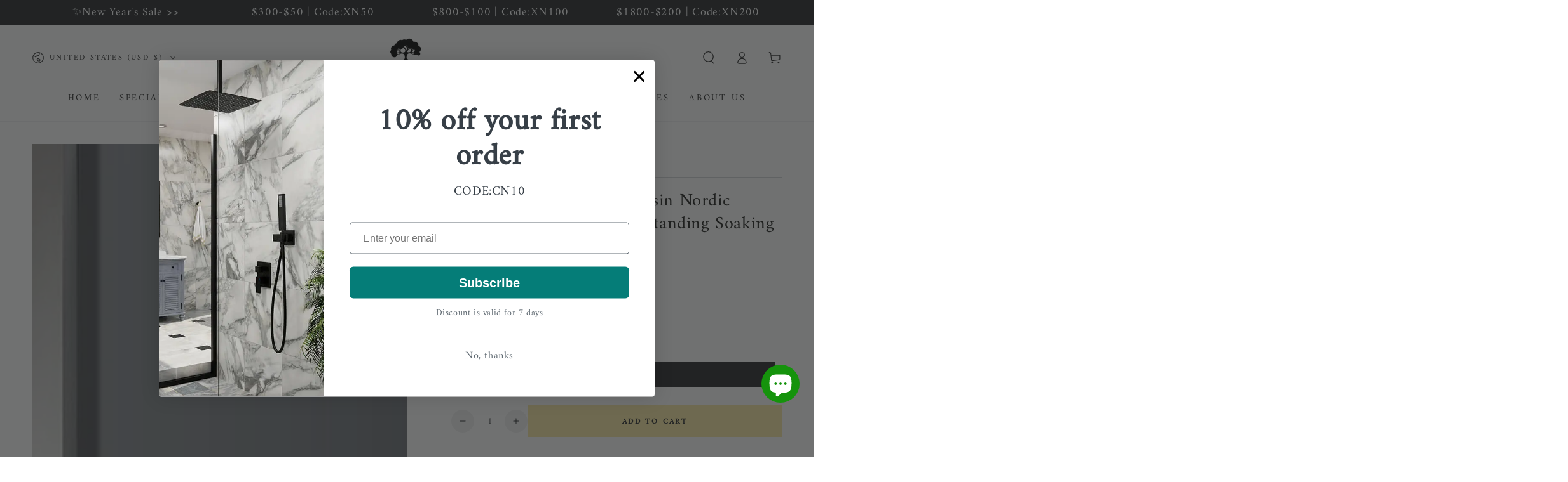

--- FILE ---
content_type: text/html; charset=utf-8
request_url: https://www.givingtreehome.com/products/67-solid-surface-stone-resin-nordic-modern-oval-shaped-freestanding-soaking-bathtub-with-fluted
body_size: 69493
content:
<!doctype html>
<html class="no-js" lang="en">
  <head>
    
    <script type="text/javascript">
    (function(c,l,a,r,i,t,y){
        c[a]=c[a]||function(){(c[a].q=c[a].q||[]).push(arguments)};
        t=l.createElement(r);t.async=1;t.src="https://www.clarity.ms/tag/"+i;
        y=l.getElementsByTagName(r)[0];y.parentNode.insertBefore(t,y);
    })(window, document, "clarity", "script", "q5zzozjyy0");
</script>
    
    <meta name='dmca-site-verification' content='VUFBUmx1d3BuZ0Y2a0tmaHB3bG91M3ZZd1piNHdLYTlGd1ovK0tjekpZMD01' />
    <meta name="google-site-verification" content="wqg6O4Ov_I0hW-OYeAGIO5_7q3DIBB_QwA552cq6rWg" />
    <meta name="google-site-verification" content="_zFtj6RRFqbKGnP-rT4DN7QMBJE253YuV4nvBdQjm8k" />
    <meta charset="utf-8">
    <meta http-equiv="X-UA-Compatible" content="IE=edge">
    <meta name="viewport" content="width=device-width,initial-scale=1">
    <meta name="theme-color" content="">
    
    <link rel="canonical" href="https://www.givingtreehome.com/products/67-solid-surface-stone-resin-nordic-modern-oval-shaped-freestanding-soaking-bathtub-with-fluted">
    <link rel="preconnect" href="https://cdn.shopify.com" crossorigin><link rel="icon" type="image/png" href="//www.givingtreehome.com/cdn/shop/files/Giving_Tree_800x800_5aa347e7-e26d-4653-ac47-f064f8fab46f.png?crop=center&height=32&v=1684488910&width=32"><link rel="preconnect" href="https://fonts.shopifycdn.com" crossorigin>
    
    <title>
      67&#39;&#39; Solid Surface Stone Resin Nordic Freestanding Soaking Bathtub
    </title><meta name="description" content="Description This 67&#39;&#39; Solid Surface Stone Resin Nordic Modern Oval Shaped Freestanding Soaking Bathtub is perfect for creating a luxurious bathroom experience. Made of high-quality stone resin, this tub is designed to be durable and aesthetically pleasing. It features a contemporary oval shape and a fluted exterior for">

<meta property="og:site_name" content="Givingtree">
<meta property="og:url" content="https://www.givingtreehome.com/products/67-solid-surface-stone-resin-nordic-modern-oval-shaped-freestanding-soaking-bathtub-with-fluted">
<meta property="og:title" content="67&#39;&#39; Solid Surface Stone Resin Nordic Freestanding Soaking Bathtub">
<meta property="og:type" content="product">
<meta property="og:description" content="Description This 67&#39;&#39; Solid Surface Stone Resin Nordic Modern Oval Shaped Freestanding Soaking Bathtub is perfect for creating a luxurious bathroom experience. Made of high-quality stone resin, this tub is designed to be durable and aesthetically pleasing. It features a contemporary oval shape and a fluted exterior for"><meta property="og:image" content="http://www.givingtreehome.com/cdn/shop/files/ModernBathtub.jpg?v=1702015527">
  <meta property="og:image:secure_url" content="https://www.givingtreehome.com/cdn/shop/files/ModernBathtub.jpg?v=1702015527">
  <meta property="og:image:width" content="800">
  <meta property="og:image:height" content="800"><meta property="og:price:amount" content="2,699.99">
  <meta property="og:price:currency" content="USD"><meta name="twitter:card" content="summary_large_image">
<meta name="twitter:title" content="67&#39;&#39; Solid Surface Stone Resin Nordic Freestanding Soaking Bathtub">
<meta name="twitter:description" content="Description This 67&#39;&#39; Solid Surface Stone Resin Nordic Modern Oval Shaped Freestanding Soaking Bathtub is perfect for creating a luxurious bathroom experience. Made of high-quality stone resin, this tub is designed to be durable and aesthetically pleasing. It features a contemporary oval shape and a fluted exterior for">


    <script src="//www.givingtreehome.com/cdn/shop/t/45/assets/vendor-v4.js" defer="defer"></script>
    <script src="//www.givingtreehome.com/cdn/shop/t/45/assets/global.js?v=19382027179295125311724053607" defer="defer"></script>

<script>(function(w,d,t,r,u){var f,n,i;w[u]=w[u]||[],f=function(){var o={ti:"97106384", enableAutoSpaTracking: true};o.q=w[u],w[u]=new UET(o),w[u].push("pageLoad")},n=d.createElement(t),n.src=r,n.async=1,n.onload=n.onreadystatechange=function(){var s=this.readyState;s&&s!=="loaded"&&s!=="complete"||(f(),n.onload=n.onreadystatechange=null)},i=d.getElementsByTagName(t)[0],i.parentNode.insertBefore(n,i)})(window,document,"script","//bat.bing.com/bat.js","uetq");</script>
    
    <script>
   // Add this script right after your base UET tag code
   window.uetq = window.uetq || [];
   window.uetq.push('set', { 'pid': { 
      'em': 'contoso@example.com', // Replace with the variable that holds the user's email address. 
      'ph': '+14250000000', // Replace with the variable that holds the user's phone number. 
   } });
</script>

<script>
window.uetq = window.uetq || [];
window.uetq.push('event', 'purchase', { 'revenue_value': '', 'currency': '' });
</script>
    
    <script>window.performance && window.performance.mark && window.performance.mark('shopify.content_for_header.start');</script><meta name="facebook-domain-verification" content="ylzf99683nb57n0gep32u1zzj7khra">
<meta name="facebook-domain-verification" content="8c13110bjg2mlfw1s7rb51s8zkuh37">
<meta name="google-site-verification" content="bnzJXNTGAc5Rnj_ETMLcIvUf7weH8LzkE6fePmP5DRA">
<meta id="shopify-digital-wallet" name="shopify-digital-wallet" content="/56333762711/digital_wallets/dialog">
<meta name="shopify-checkout-api-token" content="33b3448575b3a82c31fac34b85aa0504">
<meta id="in-context-paypal-metadata" data-shop-id="56333762711" data-venmo-supported="true" data-environment="production" data-locale="en_US" data-paypal-v4="true" data-currency="USD">
<link rel="alternate" type="application/json+oembed" href="https://www.givingtreehome.com/products/67-solid-surface-stone-resin-nordic-modern-oval-shaped-freestanding-soaking-bathtub-with-fluted.oembed">
<script async="async" src="/checkouts/internal/preloads.js?locale=en-US"></script>
<link rel="preconnect" href="https://shop.app" crossorigin="anonymous">
<script async="async" src="https://shop.app/checkouts/internal/preloads.js?locale=en-US&shop_id=56333762711" crossorigin="anonymous"></script>
<script id="apple-pay-shop-capabilities" type="application/json">{"shopId":56333762711,"countryCode":"US","currencyCode":"USD","merchantCapabilities":["supports3DS"],"merchantId":"gid:\/\/shopify\/Shop\/56333762711","merchantName":"Givingtree","requiredBillingContactFields":["postalAddress","email","phone"],"requiredShippingContactFields":["postalAddress","email","phone"],"shippingType":"shipping","supportedNetworks":["visa","masterCard","amex","discover","elo","jcb"],"total":{"type":"pending","label":"Givingtree","amount":"1.00"},"shopifyPaymentsEnabled":true,"supportsSubscriptions":true}</script>
<script id="shopify-features" type="application/json">{"accessToken":"33b3448575b3a82c31fac34b85aa0504","betas":["rich-media-storefront-analytics"],"domain":"www.givingtreehome.com","predictiveSearch":true,"shopId":56333762711,"locale":"en"}</script>
<script>var Shopify = Shopify || {};
Shopify.shop = "newversal.myshopify.com";
Shopify.locale = "en";
Shopify.currency = {"active":"USD","rate":"1.0"};
Shopify.country = "US";
Shopify.theme = {"name":"Be Yours","id":132276945047,"schema_name":"Be Yours","schema_version":"6.9.1","theme_store_id":1399,"role":"main"};
Shopify.theme.handle = "null";
Shopify.theme.style = {"id":null,"handle":null};
Shopify.cdnHost = "www.givingtreehome.com/cdn";
Shopify.routes = Shopify.routes || {};
Shopify.routes.root = "/";</script>
<script type="module">!function(o){(o.Shopify=o.Shopify||{}).modules=!0}(window);</script>
<script>!function(o){function n(){var o=[];function n(){o.push(Array.prototype.slice.apply(arguments))}return n.q=o,n}var t=o.Shopify=o.Shopify||{};t.loadFeatures=n(),t.autoloadFeatures=n()}(window);</script>
<script>
  window.ShopifyPay = window.ShopifyPay || {};
  window.ShopifyPay.apiHost = "shop.app\/pay";
  window.ShopifyPay.redirectState = null;
</script>
<script id="shop-js-analytics" type="application/json">{"pageType":"product"}</script>
<script defer="defer" async type="module" src="//www.givingtreehome.com/cdn/shopifycloud/shop-js/modules/v2/client.init-shop-cart-sync_C5BV16lS.en.esm.js"></script>
<script defer="defer" async type="module" src="//www.givingtreehome.com/cdn/shopifycloud/shop-js/modules/v2/chunk.common_CygWptCX.esm.js"></script>
<script type="module">
  await import("//www.givingtreehome.com/cdn/shopifycloud/shop-js/modules/v2/client.init-shop-cart-sync_C5BV16lS.en.esm.js");
await import("//www.givingtreehome.com/cdn/shopifycloud/shop-js/modules/v2/chunk.common_CygWptCX.esm.js");

  window.Shopify.SignInWithShop?.initShopCartSync?.({"fedCMEnabled":true,"windoidEnabled":true});

</script>
<script>
  window.Shopify = window.Shopify || {};
  if (!window.Shopify.featureAssets) window.Shopify.featureAssets = {};
  window.Shopify.featureAssets['shop-js'] = {"shop-cart-sync":["modules/v2/client.shop-cart-sync_ZFArdW7E.en.esm.js","modules/v2/chunk.common_CygWptCX.esm.js"],"init-fed-cm":["modules/v2/client.init-fed-cm_CmiC4vf6.en.esm.js","modules/v2/chunk.common_CygWptCX.esm.js"],"shop-button":["modules/v2/client.shop-button_tlx5R9nI.en.esm.js","modules/v2/chunk.common_CygWptCX.esm.js"],"shop-cash-offers":["modules/v2/client.shop-cash-offers_DOA2yAJr.en.esm.js","modules/v2/chunk.common_CygWptCX.esm.js","modules/v2/chunk.modal_D71HUcav.esm.js"],"init-windoid":["modules/v2/client.init-windoid_sURxWdc1.en.esm.js","modules/v2/chunk.common_CygWptCX.esm.js"],"shop-toast-manager":["modules/v2/client.shop-toast-manager_ClPi3nE9.en.esm.js","modules/v2/chunk.common_CygWptCX.esm.js"],"init-shop-email-lookup-coordinator":["modules/v2/client.init-shop-email-lookup-coordinator_B8hsDcYM.en.esm.js","modules/v2/chunk.common_CygWptCX.esm.js"],"init-shop-cart-sync":["modules/v2/client.init-shop-cart-sync_C5BV16lS.en.esm.js","modules/v2/chunk.common_CygWptCX.esm.js"],"avatar":["modules/v2/client.avatar_BTnouDA3.en.esm.js"],"pay-button":["modules/v2/client.pay-button_FdsNuTd3.en.esm.js","modules/v2/chunk.common_CygWptCX.esm.js"],"init-customer-accounts":["modules/v2/client.init-customer-accounts_DxDtT_ad.en.esm.js","modules/v2/client.shop-login-button_C5VAVYt1.en.esm.js","modules/v2/chunk.common_CygWptCX.esm.js","modules/v2/chunk.modal_D71HUcav.esm.js"],"init-shop-for-new-customer-accounts":["modules/v2/client.init-shop-for-new-customer-accounts_ChsxoAhi.en.esm.js","modules/v2/client.shop-login-button_C5VAVYt1.en.esm.js","modules/v2/chunk.common_CygWptCX.esm.js","modules/v2/chunk.modal_D71HUcav.esm.js"],"shop-login-button":["modules/v2/client.shop-login-button_C5VAVYt1.en.esm.js","modules/v2/chunk.common_CygWptCX.esm.js","modules/v2/chunk.modal_D71HUcav.esm.js"],"init-customer-accounts-sign-up":["modules/v2/client.init-customer-accounts-sign-up_CPSyQ0Tj.en.esm.js","modules/v2/client.shop-login-button_C5VAVYt1.en.esm.js","modules/v2/chunk.common_CygWptCX.esm.js","modules/v2/chunk.modal_D71HUcav.esm.js"],"shop-follow-button":["modules/v2/client.shop-follow-button_Cva4Ekp9.en.esm.js","modules/v2/chunk.common_CygWptCX.esm.js","modules/v2/chunk.modal_D71HUcav.esm.js"],"checkout-modal":["modules/v2/client.checkout-modal_BPM8l0SH.en.esm.js","modules/v2/chunk.common_CygWptCX.esm.js","modules/v2/chunk.modal_D71HUcav.esm.js"],"lead-capture":["modules/v2/client.lead-capture_Bi8yE_yS.en.esm.js","modules/v2/chunk.common_CygWptCX.esm.js","modules/v2/chunk.modal_D71HUcav.esm.js"],"shop-login":["modules/v2/client.shop-login_D6lNrXab.en.esm.js","modules/v2/chunk.common_CygWptCX.esm.js","modules/v2/chunk.modal_D71HUcav.esm.js"],"payment-terms":["modules/v2/client.payment-terms_CZxnsJam.en.esm.js","modules/v2/chunk.common_CygWptCX.esm.js","modules/v2/chunk.modal_D71HUcav.esm.js"]};
</script>
<script>(function() {
  var isLoaded = false;
  function asyncLoad() {
    if (isLoaded) return;
    isLoaded = true;
    var urls = ["https:\/\/app.mambasms.com\/forms.js?shop=newversal.myshopify.com","https:\/\/cstt-app.herokuapp.com\/get_script\/8a97b40e022311efa9915e39be6ef891.js?v=529380\u0026shop=newversal.myshopify.com","https:\/\/sprout-app.thegoodapi.com\/app\/assets\/js\/badges\/cart_badge_script?shop=newversal.myshopify.com","https:\/\/sprout-app.thegoodapi.com\/app\/badges\/product_script?shop=newversal.myshopify.com","https:\/\/sprout-app.thegoodapi.com\/app\/assets\/js\/badges\/tree_count_banner_script?shop=newversal.myshopify.com"];
    for (var i = 0; i < urls.length; i++) {
      var s = document.createElement('script');
      s.type = 'text/javascript';
      s.async = true;
      s.src = urls[i];
      var x = document.getElementsByTagName('script')[0];
      x.parentNode.insertBefore(s, x);
    }
  };
  if(window.attachEvent) {
    window.attachEvent('onload', asyncLoad);
  } else {
    window.addEventListener('load', asyncLoad, false);
  }
})();</script>
<script id="__st">var __st={"a":56333762711,"offset":-28800,"reqid":"0f05d66c-4046-40db-94e2-1e6c01e90c38-1768803750","pageurl":"www.givingtreehome.com\/products\/67-solid-surface-stone-resin-nordic-modern-oval-shaped-freestanding-soaking-bathtub-with-fluted","u":"f94c4cfac674","p":"product","rtyp":"product","rid":8011379179671};</script>
<script>window.ShopifyPaypalV4VisibilityTracking = true;</script>
<script id="captcha-bootstrap">!function(){'use strict';const t='contact',e='account',n='new_comment',o=[[t,t],['blogs',n],['comments',n],[t,'customer']],c=[[e,'customer_login'],[e,'guest_login'],[e,'recover_customer_password'],[e,'create_customer']],r=t=>t.map((([t,e])=>`form[action*='/${t}']:not([data-nocaptcha='true']) input[name='form_type'][value='${e}']`)).join(','),a=t=>()=>t?[...document.querySelectorAll(t)].map((t=>t.form)):[];function s(){const t=[...o],e=r(t);return a(e)}const i='password',u='form_key',d=['recaptcha-v3-token','g-recaptcha-response','h-captcha-response',i],f=()=>{try{return window.sessionStorage}catch{return}},m='__shopify_v',_=t=>t.elements[u];function p(t,e,n=!1){try{const o=window.sessionStorage,c=JSON.parse(o.getItem(e)),{data:r}=function(t){const{data:e,action:n}=t;return t[m]||n?{data:e,action:n}:{data:t,action:n}}(c);for(const[e,n]of Object.entries(r))t.elements[e]&&(t.elements[e].value=n);n&&o.removeItem(e)}catch(o){console.error('form repopulation failed',{error:o})}}const l='form_type',E='cptcha';function T(t){t.dataset[E]=!0}const w=window,h=w.document,L='Shopify',v='ce_forms',y='captcha';let A=!1;((t,e)=>{const n=(g='f06e6c50-85a8-45c8-87d0-21a2b65856fe',I='https://cdn.shopify.com/shopifycloud/storefront-forms-hcaptcha/ce_storefront_forms_captcha_hcaptcha.v1.5.2.iife.js',D={infoText:'Protected by hCaptcha',privacyText:'Privacy',termsText:'Terms'},(t,e,n)=>{const o=w[L][v],c=o.bindForm;if(c)return c(t,g,e,D).then(n);var r;o.q.push([[t,g,e,D],n]),r=I,A||(h.body.append(Object.assign(h.createElement('script'),{id:'captcha-provider',async:!0,src:r})),A=!0)});var g,I,D;w[L]=w[L]||{},w[L][v]=w[L][v]||{},w[L][v].q=[],w[L][y]=w[L][y]||{},w[L][y].protect=function(t,e){n(t,void 0,e),T(t)},Object.freeze(w[L][y]),function(t,e,n,w,h,L){const[v,y,A,g]=function(t,e,n){const i=e?o:[],u=t?c:[],d=[...i,...u],f=r(d),m=r(i),_=r(d.filter((([t,e])=>n.includes(e))));return[a(f),a(m),a(_),s()]}(w,h,L),I=t=>{const e=t.target;return e instanceof HTMLFormElement?e:e&&e.form},D=t=>v().includes(t);t.addEventListener('submit',(t=>{const e=I(t);if(!e)return;const n=D(e)&&!e.dataset.hcaptchaBound&&!e.dataset.recaptchaBound,o=_(e),c=g().includes(e)&&(!o||!o.value);(n||c)&&t.preventDefault(),c&&!n&&(function(t){try{if(!f())return;!function(t){const e=f();if(!e)return;const n=_(t);if(!n)return;const o=n.value;o&&e.removeItem(o)}(t);const e=Array.from(Array(32),(()=>Math.random().toString(36)[2])).join('');!function(t,e){_(t)||t.append(Object.assign(document.createElement('input'),{type:'hidden',name:u})),t.elements[u].value=e}(t,e),function(t,e){const n=f();if(!n)return;const o=[...t.querySelectorAll(`input[type='${i}']`)].map((({name:t})=>t)),c=[...d,...o],r={};for(const[a,s]of new FormData(t).entries())c.includes(a)||(r[a]=s);n.setItem(e,JSON.stringify({[m]:1,action:t.action,data:r}))}(t,e)}catch(e){console.error('failed to persist form',e)}}(e),e.submit())}));const S=(t,e)=>{t&&!t.dataset[E]&&(n(t,e.some((e=>e===t))),T(t))};for(const o of['focusin','change'])t.addEventListener(o,(t=>{const e=I(t);D(e)&&S(e,y())}));const B=e.get('form_key'),M=e.get(l),P=B&&M;t.addEventListener('DOMContentLoaded',(()=>{const t=y();if(P)for(const e of t)e.elements[l].value===M&&p(e,B);[...new Set([...A(),...v().filter((t=>'true'===t.dataset.shopifyCaptcha))])].forEach((e=>S(e,t)))}))}(h,new URLSearchParams(w.location.search),n,t,e,['guest_login'])})(!0,!0)}();</script>
<script integrity="sha256-4kQ18oKyAcykRKYeNunJcIwy7WH5gtpwJnB7kiuLZ1E=" data-source-attribution="shopify.loadfeatures" defer="defer" src="//www.givingtreehome.com/cdn/shopifycloud/storefront/assets/storefront/load_feature-a0a9edcb.js" crossorigin="anonymous"></script>
<script crossorigin="anonymous" defer="defer" src="//www.givingtreehome.com/cdn/shopifycloud/storefront/assets/shopify_pay/storefront-65b4c6d7.js?v=20250812"></script>
<script data-source-attribution="shopify.dynamic_checkout.dynamic.init">var Shopify=Shopify||{};Shopify.PaymentButton=Shopify.PaymentButton||{isStorefrontPortableWallets:!0,init:function(){window.Shopify.PaymentButton.init=function(){};var t=document.createElement("script");t.src="https://www.givingtreehome.com/cdn/shopifycloud/portable-wallets/latest/portable-wallets.en.js",t.type="module",document.head.appendChild(t)}};
</script>
<script data-source-attribution="shopify.dynamic_checkout.buyer_consent">
  function portableWalletsHideBuyerConsent(e){var t=document.getElementById("shopify-buyer-consent"),n=document.getElementById("shopify-subscription-policy-button");t&&n&&(t.classList.add("hidden"),t.setAttribute("aria-hidden","true"),n.removeEventListener("click",e))}function portableWalletsShowBuyerConsent(e){var t=document.getElementById("shopify-buyer-consent"),n=document.getElementById("shopify-subscription-policy-button");t&&n&&(t.classList.remove("hidden"),t.removeAttribute("aria-hidden"),n.addEventListener("click",e))}window.Shopify?.PaymentButton&&(window.Shopify.PaymentButton.hideBuyerConsent=portableWalletsHideBuyerConsent,window.Shopify.PaymentButton.showBuyerConsent=portableWalletsShowBuyerConsent);
</script>
<script data-source-attribution="shopify.dynamic_checkout.cart.bootstrap">document.addEventListener("DOMContentLoaded",(function(){function t(){return document.querySelector("shopify-accelerated-checkout-cart, shopify-accelerated-checkout")}if(t())Shopify.PaymentButton.init();else{new MutationObserver((function(e,n){t()&&(Shopify.PaymentButton.init(),n.disconnect())})).observe(document.body,{childList:!0,subtree:!0})}}));
</script>
<link id="shopify-accelerated-checkout-styles" rel="stylesheet" media="screen" href="https://www.givingtreehome.com/cdn/shopifycloud/portable-wallets/latest/accelerated-checkout-backwards-compat.css" crossorigin="anonymous">
<style id="shopify-accelerated-checkout-cart">
        #shopify-buyer-consent {
  margin-top: 1em;
  display: inline-block;
  width: 100%;
}

#shopify-buyer-consent.hidden {
  display: none;
}

#shopify-subscription-policy-button {
  background: none;
  border: none;
  padding: 0;
  text-decoration: underline;
  font-size: inherit;
  cursor: pointer;
}

#shopify-subscription-policy-button::before {
  box-shadow: none;
}

      </style>
<script id="sections-script" data-sections="header,footer" defer="defer" src="//www.givingtreehome.com/cdn/shop/t/45/compiled_assets/scripts.js?v=32503"></script>
<script>window.performance && window.performance.mark && window.performance.mark('shopify.content_for_header.end');</script>
<style data-shopify>@font-face {
  font-family: Amiri;
  font-weight: 400;
  font-style: normal;
  font-display: swap;
  src: url("//www.givingtreehome.com/cdn/fonts/amiri/amiri_n4.fee8c3379b68ea3b9c7241a63b8a252071faad52.woff2") format("woff2"),
       url("//www.givingtreehome.com/cdn/fonts/amiri/amiri_n4.94cde4e18ec8ae53bf8f7240b84e1f76ce23772d.woff") format("woff");
}

  
  @font-face {
  font-family: Amiri;
  font-weight: 400;
  font-style: italic;
  font-display: swap;
  src: url("//www.givingtreehome.com/cdn/fonts/amiri/amiri_i4.95beacf234505f7529ea2b9b84305503763d41e2.woff2") format("woff2"),
       url("//www.givingtreehome.com/cdn/fonts/amiri/amiri_i4.8d0b215ae13ef2acc52deb9eff6cd2c66724cd2c.woff") format("woff");
}

  
  @font-face {
  font-family: Amiri;
  font-weight: 400;
  font-style: normal;
  font-display: swap;
  src: url("//www.givingtreehome.com/cdn/fonts/amiri/amiri_n4.fee8c3379b68ea3b9c7241a63b8a252071faad52.woff2") format("woff2"),
       url("//www.givingtreehome.com/cdn/fonts/amiri/amiri_n4.94cde4e18ec8ae53bf8f7240b84e1f76ce23772d.woff") format("woff");
}

  

  :root {
    --be-yours-version: "6.9.1";
    --font-body-family: Amiri, serif;
    --font-body-style: normal;
    --font-body-weight: 400;

    --font-heading-family: Amiri, serif;
    --font-heading-style: normal;
    --font-heading-weight: 400;

    --font-body-scale: 1.0;
    --font-heading-scale: 1.0;

    --font-navigation-family: var(--font-heading-family);
    --font-navigation-size: 14px;
    --font-navigation-weight: var(--font-heading-weight);
    --font-button-family: var(--font-body-family);
    --font-button-size: 12px;
    --font-button-baseline: 0.3rem;
    --font-price-family: var(--font-heading-family);
    --font-price-scale: var(--font-heading-scale);

    --color-base-text: 33, 35, 38;
    --color-base-background: 255, 255, 255;
    --color-base-solid-button-labels: 33, 35, 38;
    --color-base-outline-button-labels: 26, 27, 24;
    --color-base-accent: 250, 234, 161;
    --color-base-heading: 26, 27, 24;
    --color-base-border: 210, 213, 217;
    --color-placeholder: 243, 243, 243;
    --color-overlay: 33, 35, 38;
    --color-keyboard-focus: 135, 173, 245;
    --color-shadow: 168, 232, 226;
    --shadow-opacity: 1;

    --color-background-dark: 235, 235, 235;
    --color-price: #1a1b18;
    --color-sale-price: #212326;
    --color-reviews: #ffb503;
    --color-critical: #d72c0d;
    --color-success: #008060;

    --payment-terms-background-color: #ffffff;
    --page-width: 160rem;
    --page-width-margin: 0rem;

    --card-color-scheme: var(--color-placeholder);
    --card-text-alignment: left;
    --card-flex-alignment: flex-left;
    --card-image-padding: 0px;
    --card-border-width: 0px;
    --card-radius: 0px;
    --card-shadow-horizontal-offset: 0px;
    --card-shadow-vertical-offset: 0px;
    
    --button-radius: 0px;
    --button-border-width: 1px;
    --button-shadow-horizontal-offset: 0px;
    --button-shadow-vertical-offset: 0px;

    --spacing-sections-desktop: 0px;
    --spacing-sections-mobile: 0px;
  }

  *,
  *::before,
  *::after {
    box-sizing: inherit;
  }

  html {
    box-sizing: border-box;
    font-size: calc(var(--font-body-scale) * 62.5%);
    height: 100%;
  }

  body {
    min-height: 100%;
    margin: 0;
    font-size: 1.5rem;
    letter-spacing: 0.06rem;
    line-height: calc(1 + 0.8 / var(--font-body-scale));
    font-family: var(--font-body-family);
    font-style: var(--font-body-style);
    font-weight: var(--font-body-weight);
  }

  @media screen and (min-width: 750px) {
    body {
      font-size: 1.6rem;
    }
  }</style><link href="//www.givingtreehome.com/cdn/shop/t/45/assets/base.css?v=116909578035064413181730364014" rel="stylesheet" type="text/css" media="all" /><link rel="preload" as="font" href="//www.givingtreehome.com/cdn/fonts/amiri/amiri_n4.fee8c3379b68ea3b9c7241a63b8a252071faad52.woff2" type="font/woff2" crossorigin><link rel="preload" as="font" href="//www.givingtreehome.com/cdn/fonts/amiri/amiri_n4.fee8c3379b68ea3b9c7241a63b8a252071faad52.woff2" type="font/woff2" crossorigin><link rel="stylesheet" href="//www.givingtreehome.com/cdn/shop/t/45/assets/component-predictive-search.css?v=21505439471608135461682411491" media="print" onload="this.media='all'"><link rel="stylesheet" href="//www.givingtreehome.com/cdn/shop/t/45/assets/component-quick-view.css?v=147330403504832757041682411491" media="print" onload="this.media='all'"><link rel="stylesheet" href="//www.givingtreehome.com/cdn/shop/t/45/assets/component-color-swatches.css?v=128638073195889574301682411491" media="print" onload="this.media='all'"><script>document.documentElement.className = document.documentElement.className.replace('no-js', 'js');</script>
  














































































































































































































































































































































































































































































































































































































































































    

    

    
  


<!-- BEGIN app block: shopify://apps/frequently-bought/blocks/app-embed-block/b1a8cbea-c844-4842-9529-7c62dbab1b1f --><script>
    window.codeblackbelt = window.codeblackbelt || {};
    window.codeblackbelt.shop = window.codeblackbelt.shop || 'newversal.myshopify.com';
    
        window.codeblackbelt.productId = 8011379179671;</script><script src="//cdn.codeblackbelt.com/widgets/frequently-bought-together/main.min.js?version=2026011822-0800" async></script>
 <!-- END app block --><!-- BEGIN app block: shopify://apps/judge-me-reviews/blocks/judgeme_core/61ccd3b1-a9f2-4160-9fe9-4fec8413e5d8 --><!-- Start of Judge.me Core -->






<link rel="dns-prefetch" href="https://cdnwidget.judge.me">
<link rel="dns-prefetch" href="https://cdn.judge.me">
<link rel="dns-prefetch" href="https://cdn1.judge.me">
<link rel="dns-prefetch" href="https://api.judge.me">

<script data-cfasync='false' class='jdgm-settings-script'>window.jdgmSettings={"pagination":5,"disable_web_reviews":false,"badge_no_review_text":"No reviews","badge_n_reviews_text":"{{ n }} review/reviews","badge_star_color":"#efb418","hide_badge_preview_if_no_reviews":false,"badge_hide_text":false,"enforce_center_preview_badge":false,"widget_title":"Customer Reviews","widget_open_form_text":"Write a review","widget_close_form_text":"Cancel review","widget_refresh_page_text":"Refresh page","widget_summary_text":"Based on {{ number_of_reviews }} review/reviews","widget_no_review_text":"Be the first to write a review","widget_name_field_text":"Display name","widget_verified_name_field_text":"Verified Name (public)","widget_name_placeholder_text":"Display name","widget_required_field_error_text":"This field is required.","widget_email_field_text":"Email address","widget_verified_email_field_text":"Verified Email (private, can not be edited)","widget_email_placeholder_text":"Your email address","widget_email_field_error_text":"Please enter a valid email address.","widget_rating_field_text":"Rating","widget_review_title_field_text":"Review Title","widget_review_title_placeholder_text":"Give your review a title","widget_review_body_field_text":"Review content","widget_review_body_placeholder_text":"Start writing here...","widget_pictures_field_text":"Picture/Video (optional)","widget_submit_review_text":"Submit Review","widget_submit_verified_review_text":"Submit Verified Review","widget_submit_success_msg_with_auto_publish":"Thank you! Please refresh the page in a few moments to see your review. You can remove or edit your review by logging into \u003ca href='https://judge.me/login' target='_blank' rel='nofollow noopener'\u003eJudge.me\u003c/a\u003e","widget_submit_success_msg_no_auto_publish":"Thank you! Your review will be published as soon as it is approved by the shop admin. You can remove or edit your review by logging into \u003ca href='https://judge.me/login' target='_blank' rel='nofollow noopener'\u003eJudge.me\u003c/a\u003e","widget_show_default_reviews_out_of_total_text":"Showing {{ n_reviews_shown }} out of {{ n_reviews }} reviews.","widget_show_all_link_text":"Show all","widget_show_less_link_text":"Show less","widget_author_said_text":"{{ reviewer_name }} said:","widget_days_text":"{{ n }} days ago","widget_weeks_text":"{{ n }} week/weeks ago","widget_months_text":"{{ n }} month/months ago","widget_years_text":"{{ n }} year/years ago","widget_yesterday_text":"Yesterday","widget_today_text":"Today","widget_replied_text":"\u003e\u003e {{ shop_name }} replied:","widget_read_more_text":"Read more","widget_reviewer_name_as_initial":"","widget_rating_filter_color":"#fbcd0a","widget_rating_filter_see_all_text":"See all reviews","widget_sorting_most_recent_text":"Most Recent","widget_sorting_highest_rating_text":"Highest Rating","widget_sorting_lowest_rating_text":"Lowest Rating","widget_sorting_with_pictures_text":"Only Pictures","widget_sorting_most_helpful_text":"Most Helpful","widget_open_question_form_text":"Ask a question","widget_reviews_subtab_text":"Reviews","widget_questions_subtab_text":"Questions","widget_question_label_text":"Question","widget_answer_label_text":"Answer","widget_question_placeholder_text":"Write your question here","widget_submit_question_text":"Submit Question","widget_question_submit_success_text":"Thank you for your question! We will notify you once it gets answered.","widget_star_color":"#efb418","verified_badge_text":"Verified","verified_badge_bg_color":"","verified_badge_text_color":"","verified_badge_placement":"left-of-reviewer-name","widget_review_max_height":"","widget_hide_border":false,"widget_social_share":false,"widget_thumb":false,"widget_review_location_show":false,"widget_location_format":"","all_reviews_include_out_of_store_products":true,"all_reviews_out_of_store_text":"(out of store)","all_reviews_pagination":100,"all_reviews_product_name_prefix_text":"about","enable_review_pictures":true,"enable_question_anwser":false,"widget_theme":"default","review_date_format":"mm/dd/yyyy","default_sort_method":"most-recent","widget_product_reviews_subtab_text":"Product Reviews","widget_shop_reviews_subtab_text":"Shop Reviews","widget_other_products_reviews_text":"Reviews for other products","widget_store_reviews_subtab_text":"Store reviews","widget_no_store_reviews_text":"This store hasn't received any reviews yet","widget_web_restriction_product_reviews_text":"This product hasn't received any reviews yet","widget_no_items_text":"No items found","widget_show_more_text":"Show more","widget_write_a_store_review_text":"Write a Store Review","widget_other_languages_heading":"Reviews in Other Languages","widget_translate_review_text":"Translate review to {{ language }}","widget_translating_review_text":"Translating...","widget_show_original_translation_text":"Show original ({{ language }})","widget_translate_review_failed_text":"Review couldn't be translated.","widget_translate_review_retry_text":"Retry","widget_translate_review_try_again_later_text":"Try again later","show_product_url_for_grouped_product":false,"widget_sorting_pictures_first_text":"Pictures First","show_pictures_on_all_rev_page_mobile":false,"show_pictures_on_all_rev_page_desktop":false,"floating_tab_hide_mobile_install_preference":false,"floating_tab_button_name":"★ Reviews","floating_tab_title":"Let customers speak for us","floating_tab_button_color":"","floating_tab_button_background_color":"","floating_tab_url":"","floating_tab_url_enabled":false,"floating_tab_tab_style":"text","all_reviews_text_badge_text":"Customers rate us {{ shop.metafields.judgeme.all_reviews_rating | round: 1 }}/5 based on {{ shop.metafields.judgeme.all_reviews_count }} reviews.","all_reviews_text_badge_text_branded_style":"{{ shop.metafields.judgeme.all_reviews_rating | round: 1 }} out of 5 stars based on {{ shop.metafields.judgeme.all_reviews_count }} reviews","is_all_reviews_text_badge_a_link":false,"show_stars_for_all_reviews_text_badge":false,"all_reviews_text_badge_url":"","all_reviews_text_style":"text","all_reviews_text_color_style":"judgeme_brand_color","all_reviews_text_color":"#108474","all_reviews_text_show_jm_brand":true,"featured_carousel_show_header":true,"featured_carousel_title":"Let customers speak for us","testimonials_carousel_title":"Customers are saying","videos_carousel_title":"Real customer stories","cards_carousel_title":"Customers are saying","featured_carousel_count_text":"from {{ n }} reviews","featured_carousel_add_link_to_all_reviews_page":false,"featured_carousel_url":"","featured_carousel_show_images":true,"featured_carousel_autoslide_interval":4,"featured_carousel_arrows_on_the_sides":false,"featured_carousel_height":250,"featured_carousel_width":80,"featured_carousel_image_size":0,"featured_carousel_image_height":250,"featured_carousel_arrow_color":"#eeeeee","verified_count_badge_style":"vintage","verified_count_badge_orientation":"horizontal","verified_count_badge_color_style":"judgeme_brand_color","verified_count_badge_color":"#108474","is_verified_count_badge_a_link":false,"verified_count_badge_url":"","verified_count_badge_show_jm_brand":true,"widget_rating_preset_default":5,"widget_first_sub_tab":"product-reviews","widget_show_histogram":true,"widget_histogram_use_custom_color":false,"widget_pagination_use_custom_color":false,"widget_star_use_custom_color":true,"widget_verified_badge_use_custom_color":false,"widget_write_review_use_custom_color":false,"picture_reminder_submit_button":"Upload Pictures","enable_review_videos":true,"mute_video_by_default":false,"widget_sorting_videos_first_text":"Videos First","widget_review_pending_text":"Pending","featured_carousel_items_for_large_screen":3,"social_share_options_order":"Facebook,Twitter","remove_microdata_snippet":true,"disable_json_ld":false,"enable_json_ld_products":false,"preview_badge_show_question_text":false,"preview_badge_no_question_text":"No questions","preview_badge_n_question_text":"{{ number_of_questions }} question/questions","qa_badge_show_icon":false,"qa_badge_position":"same-row","remove_judgeme_branding":false,"widget_add_search_bar":false,"widget_search_bar_placeholder":"Search","widget_sorting_verified_only_text":"Verified only","featured_carousel_theme":"default","featured_carousel_show_rating":true,"featured_carousel_show_title":true,"featured_carousel_show_body":true,"featured_carousel_show_date":false,"featured_carousel_show_reviewer":true,"featured_carousel_show_product":false,"featured_carousel_header_background_color":"#108474","featured_carousel_header_text_color":"#ffffff","featured_carousel_name_product_separator":"reviewed","featured_carousel_full_star_background":"#108474","featured_carousel_empty_star_background":"#dadada","featured_carousel_vertical_theme_background":"#f9fafb","featured_carousel_verified_badge_enable":false,"featured_carousel_verified_badge_color":"#108474","featured_carousel_border_style":"round","featured_carousel_review_line_length_limit":3,"featured_carousel_more_reviews_button_text":"Read more reviews","featured_carousel_view_product_button_text":"View product","all_reviews_page_load_reviews_on":"scroll","all_reviews_page_load_more_text":"Load More Reviews","disable_fb_tab_reviews":false,"enable_ajax_cdn_cache":false,"widget_advanced_speed_features":5,"widget_public_name_text":"displayed publicly like","default_reviewer_name":"John Smith","default_reviewer_name_has_non_latin":true,"widget_reviewer_anonymous":"Anonymous","medals_widget_title":"Judge.me Review Medals","medals_widget_background_color":"#f9fafb","medals_widget_position":"footer_all_pages","medals_widget_border_color":"#f9fafb","medals_widget_verified_text_position":"left","medals_widget_use_monochromatic_version":false,"medals_widget_elements_color":"#108474","show_reviewer_avatar":true,"widget_invalid_yt_video_url_error_text":"Not a YouTube video URL","widget_max_length_field_error_text":"Please enter no more than {0} characters.","widget_show_country_flag":false,"widget_show_collected_via_shop_app":true,"widget_verified_by_shop_badge_style":"light","widget_verified_by_shop_text":"Verified by Shop","widget_show_photo_gallery":true,"widget_load_with_code_splitting":true,"widget_ugc_install_preference":false,"widget_ugc_title":"Made by us, Shared by you","widget_ugc_subtitle":"Tag us to see your picture featured in our page","widget_ugc_arrows_color":"#ffffff","widget_ugc_primary_button_text":"Buy Now","widget_ugc_primary_button_background_color":"#108474","widget_ugc_primary_button_text_color":"#ffffff","widget_ugc_primary_button_border_width":"0","widget_ugc_primary_button_border_style":"none","widget_ugc_primary_button_border_color":"#108474","widget_ugc_primary_button_border_radius":"25","widget_ugc_secondary_button_text":"Load More","widget_ugc_secondary_button_background_color":"#ffffff","widget_ugc_secondary_button_text_color":"#108474","widget_ugc_secondary_button_border_width":"2","widget_ugc_secondary_button_border_style":"solid","widget_ugc_secondary_button_border_color":"#108474","widget_ugc_secondary_button_border_radius":"25","widget_ugc_reviews_button_text":"View Reviews","widget_ugc_reviews_button_background_color":"#ffffff","widget_ugc_reviews_button_text_color":"#108474","widget_ugc_reviews_button_border_width":"2","widget_ugc_reviews_button_border_style":"solid","widget_ugc_reviews_button_border_color":"#108474","widget_ugc_reviews_button_border_radius":"25","widget_ugc_reviews_button_link_to":"judgeme-reviews-page","widget_ugc_show_post_date":true,"widget_ugc_max_width":"800","widget_rating_metafield_value_type":true,"widget_primary_color":"#108474","widget_enable_secondary_color":false,"widget_secondary_color":"#edf5f5","widget_summary_average_rating_text":"{{ average_rating }} out of 5","widget_media_grid_title":"Customer photos \u0026 videos","widget_media_grid_see_more_text":"See more","widget_round_style":false,"widget_show_product_medals":true,"widget_verified_by_judgeme_text":"Verified by Judge.me","widget_show_store_medals":true,"widget_verified_by_judgeme_text_in_store_medals":"Verified by Judge.me","widget_media_field_exceed_quantity_message":"Sorry, we can only accept {{ max_media }} for one review.","widget_media_field_exceed_limit_message":"{{ file_name }} is too large, please select a {{ media_type }} less than {{ size_limit }}MB.","widget_review_submitted_text":"Review Submitted!","widget_question_submitted_text":"Question Submitted!","widget_close_form_text_question":"Cancel","widget_write_your_answer_here_text":"Write your answer here","widget_enabled_branded_link":true,"widget_show_collected_by_judgeme":true,"widget_reviewer_name_color":"","widget_write_review_text_color":"","widget_write_review_bg_color":"","widget_collected_by_judgeme_text":"collected by Judge.me","widget_pagination_type":"standard","widget_load_more_text":"Load More","widget_load_more_color":"#108474","widget_full_review_text":"Full Review","widget_read_more_reviews_text":"Read More Reviews","widget_read_questions_text":"Read Questions","widget_questions_and_answers_text":"Questions \u0026 Answers","widget_verified_by_text":"Verified by","widget_verified_text":"Verified","widget_number_of_reviews_text":"{{ number_of_reviews }} reviews","widget_back_button_text":"Back","widget_next_button_text":"Next","widget_custom_forms_filter_button":"Filters","custom_forms_style":"horizontal","widget_show_review_information":false,"how_reviews_are_collected":"How reviews are collected?","widget_show_review_keywords":false,"widget_gdpr_statement":"How we use your data: We'll only contact you about the review you left, and only if necessary. By submitting your review, you agree to Judge.me's \u003ca href='https://judge.me/terms' target='_blank' rel='nofollow noopener'\u003eterms\u003c/a\u003e, \u003ca href='https://judge.me/privacy' target='_blank' rel='nofollow noopener'\u003eprivacy\u003c/a\u003e and \u003ca href='https://judge.me/content-policy' target='_blank' rel='nofollow noopener'\u003econtent\u003c/a\u003e policies.","widget_multilingual_sorting_enabled":false,"widget_translate_review_content_enabled":false,"widget_translate_review_content_method":"manual","popup_widget_review_selection":"automatically_with_pictures","popup_widget_round_border_style":true,"popup_widget_show_title":true,"popup_widget_show_body":true,"popup_widget_show_reviewer":false,"popup_widget_show_product":true,"popup_widget_show_pictures":true,"popup_widget_use_review_picture":true,"popup_widget_show_on_home_page":true,"popup_widget_show_on_product_page":true,"popup_widget_show_on_collection_page":true,"popup_widget_show_on_cart_page":true,"popup_widget_position":"bottom_left","popup_widget_first_review_delay":5,"popup_widget_duration":5,"popup_widget_interval":5,"popup_widget_review_count":5,"popup_widget_hide_on_mobile":true,"review_snippet_widget_round_border_style":true,"review_snippet_widget_card_color":"#FFFFFF","review_snippet_widget_slider_arrows_background_color":"#FFFFFF","review_snippet_widget_slider_arrows_color":"#000000","review_snippet_widget_star_color":"#108474","show_product_variant":false,"all_reviews_product_variant_label_text":"Variant: ","widget_show_verified_branding":false,"widget_ai_summary_title":"Customers say","widget_ai_summary_disclaimer":"AI-powered review summary based on recent customer reviews","widget_show_ai_summary":false,"widget_show_ai_summary_bg":false,"widget_show_review_title_input":true,"redirect_reviewers_invited_via_email":"review_widget","request_store_review_after_product_review":false,"request_review_other_products_in_order":false,"review_form_color_scheme":"default","review_form_corner_style":"square","review_form_star_color":{},"review_form_text_color":"#333333","review_form_background_color":"#ffffff","review_form_field_background_color":"#fafafa","review_form_button_color":{},"review_form_button_text_color":"#ffffff","review_form_modal_overlay_color":"#000000","review_content_screen_title_text":"How would you rate this product?","review_content_introduction_text":"We would love it if you would share a bit about your experience.","store_review_form_title_text":"How would you rate this store?","store_review_form_introduction_text":"We would love it if you would share a bit about your experience.","show_review_guidance_text":true,"one_star_review_guidance_text":"Poor","five_star_review_guidance_text":"Great","customer_information_screen_title_text":"About you","customer_information_introduction_text":"Please tell us more about you.","custom_questions_screen_title_text":"Your experience in more detail","custom_questions_introduction_text":"Here are a few questions to help us understand more about your experience.","review_submitted_screen_title_text":"Thanks for your review!","review_submitted_screen_thank_you_text":"We are processing it and it will appear on the store soon.","review_submitted_screen_email_verification_text":"Please confirm your email by clicking the link we just sent you. This helps us keep reviews authentic.","review_submitted_request_store_review_text":"Would you like to share your experience of shopping with us?","review_submitted_review_other_products_text":"Would you like to review these products?","store_review_screen_title_text":"Would you like to share your experience of shopping with us?","store_review_introduction_text":"We value your feedback and use it to improve. Please share any thoughts or suggestions you have.","reviewer_media_screen_title_picture_text":"Share a picture","reviewer_media_introduction_picture_text":"Upload a photo to support your review.","reviewer_media_screen_title_video_text":"Share a video","reviewer_media_introduction_video_text":"Upload a video to support your review.","reviewer_media_screen_title_picture_or_video_text":"Share a picture or video","reviewer_media_introduction_picture_or_video_text":"Upload a photo or video to support your review.","reviewer_media_youtube_url_text":"Paste your Youtube URL here","advanced_settings_next_step_button_text":"Next","advanced_settings_close_review_button_text":"Close","modal_write_review_flow":false,"write_review_flow_required_text":"Required","write_review_flow_privacy_message_text":"We respect your privacy.","write_review_flow_anonymous_text":"Post review as anonymous","write_review_flow_visibility_text":"This won't be visible to other customers.","write_review_flow_multiple_selection_help_text":"Select as many as you like","write_review_flow_single_selection_help_text":"Select one option","write_review_flow_required_field_error_text":"This field is required","write_review_flow_invalid_email_error_text":"Please enter a valid email address","write_review_flow_max_length_error_text":"Max. {{ max_length }} characters.","write_review_flow_media_upload_text":"\u003cb\u003eClick to upload\u003c/b\u003e or drag and drop","write_review_flow_gdpr_statement":"We'll only contact you about your review if necessary. By submitting your review, you agree to our \u003ca href='https://judge.me/terms' target='_blank' rel='nofollow noopener'\u003eterms and conditions\u003c/a\u003e and \u003ca href='https://judge.me/privacy' target='_blank' rel='nofollow noopener'\u003eprivacy policy\u003c/a\u003e.","rating_only_reviews_enabled":false,"show_negative_reviews_help_screen":false,"new_review_flow_help_screen_rating_threshold":3,"negative_review_resolution_screen_title_text":"Tell us more","negative_review_resolution_text":"Your experience matters to us. If there were issues with your purchase, we're here to help. Feel free to reach out to us, we'd love the opportunity to make things right.","negative_review_resolution_button_text":"Contact us","negative_review_resolution_proceed_with_review_text":"Leave a review","negative_review_resolution_subject":"Issue with purchase from {{ shop_name }}.{{ order_name }}","preview_badge_collection_page_install_status":false,"widget_review_custom_css":"","preview_badge_custom_css":"","preview_badge_stars_count":"5-stars","featured_carousel_custom_css":"","floating_tab_custom_css":"","all_reviews_widget_custom_css":"","medals_widget_custom_css":"","verified_badge_custom_css":"","all_reviews_text_custom_css":"","transparency_badges_collected_via_store_invite":false,"transparency_badges_from_another_provider":false,"transparency_badges_collected_from_store_visitor":false,"transparency_badges_collected_by_verified_review_provider":false,"transparency_badges_earned_reward":false,"transparency_badges_collected_via_store_invite_text":"Review collected via store invitation","transparency_badges_from_another_provider_text":"Review collected from another provider","transparency_badges_collected_from_store_visitor_text":"Review collected from a store visitor","transparency_badges_written_in_google_text":"Review written in Google","transparency_badges_written_in_etsy_text":"Review written in Etsy","transparency_badges_written_in_shop_app_text":"Review written in Shop App","transparency_badges_earned_reward_text":"Review earned a reward for future purchase","product_review_widget_per_page":10,"widget_store_review_label_text":"Review about the store","checkout_comment_extension_title_on_product_page":"Customer Comments","checkout_comment_extension_num_latest_comment_show":5,"checkout_comment_extension_format":"name_and_timestamp","checkout_comment_customer_name":"last_initial","checkout_comment_comment_notification":true,"preview_badge_collection_page_install_preference":true,"preview_badge_home_page_install_preference":false,"preview_badge_product_page_install_preference":true,"review_widget_install_preference":"","review_carousel_install_preference":false,"floating_reviews_tab_install_preference":"none","verified_reviews_count_badge_install_preference":false,"all_reviews_text_install_preference":false,"review_widget_best_location":true,"judgeme_medals_install_preference":false,"review_widget_revamp_enabled":false,"review_widget_qna_enabled":false,"review_widget_header_theme":"minimal","review_widget_widget_title_enabled":true,"review_widget_header_text_size":"medium","review_widget_header_text_weight":"regular","review_widget_average_rating_style":"compact","review_widget_bar_chart_enabled":true,"review_widget_bar_chart_type":"numbers","review_widget_bar_chart_style":"standard","review_widget_expanded_media_gallery_enabled":false,"review_widget_reviews_section_theme":"standard","review_widget_image_style":"thumbnails","review_widget_review_image_ratio":"square","review_widget_stars_size":"medium","review_widget_verified_badge":"standard_text","review_widget_review_title_text_size":"medium","review_widget_review_text_size":"medium","review_widget_review_text_length":"medium","review_widget_number_of_columns_desktop":3,"review_widget_carousel_transition_speed":5,"review_widget_custom_questions_answers_display":"always","review_widget_button_text_color":"#FFFFFF","review_widget_text_color":"#000000","review_widget_lighter_text_color":"#7B7B7B","review_widget_corner_styling":"soft","review_widget_review_word_singular":"review","review_widget_review_word_plural":"reviews","review_widget_voting_label":"Helpful?","review_widget_shop_reply_label":"Reply from {{ shop_name }}:","review_widget_filters_title":"Filters","qna_widget_question_word_singular":"Question","qna_widget_question_word_plural":"Questions","qna_widget_answer_reply_label":"Answer from {{ answerer_name }}:","qna_content_screen_title_text":"Ask a question about this product","qna_widget_question_required_field_error_text":"Please enter your question.","qna_widget_flow_gdpr_statement":"We'll only contact you about your question if necessary. By submitting your question, you agree to our \u003ca href='https://judge.me/terms' target='_blank' rel='nofollow noopener'\u003eterms and conditions\u003c/a\u003e and \u003ca href='https://judge.me/privacy' target='_blank' rel='nofollow noopener'\u003eprivacy policy\u003c/a\u003e.","qna_widget_question_submitted_text":"Thanks for your question!","qna_widget_close_form_text_question":"Close","qna_widget_question_submit_success_text":"We’ll notify you by email when your question is answered.","all_reviews_widget_v2025_enabled":false,"all_reviews_widget_v2025_header_theme":"default","all_reviews_widget_v2025_widget_title_enabled":true,"all_reviews_widget_v2025_header_text_size":"medium","all_reviews_widget_v2025_header_text_weight":"regular","all_reviews_widget_v2025_average_rating_style":"compact","all_reviews_widget_v2025_bar_chart_enabled":true,"all_reviews_widget_v2025_bar_chart_type":"numbers","all_reviews_widget_v2025_bar_chart_style":"standard","all_reviews_widget_v2025_expanded_media_gallery_enabled":false,"all_reviews_widget_v2025_show_store_medals":true,"all_reviews_widget_v2025_show_photo_gallery":true,"all_reviews_widget_v2025_show_review_keywords":false,"all_reviews_widget_v2025_show_ai_summary":false,"all_reviews_widget_v2025_show_ai_summary_bg":false,"all_reviews_widget_v2025_add_search_bar":false,"all_reviews_widget_v2025_default_sort_method":"most-recent","all_reviews_widget_v2025_reviews_per_page":10,"all_reviews_widget_v2025_reviews_section_theme":"default","all_reviews_widget_v2025_image_style":"thumbnails","all_reviews_widget_v2025_review_image_ratio":"square","all_reviews_widget_v2025_stars_size":"medium","all_reviews_widget_v2025_verified_badge":"bold_badge","all_reviews_widget_v2025_review_title_text_size":"medium","all_reviews_widget_v2025_review_text_size":"medium","all_reviews_widget_v2025_review_text_length":"medium","all_reviews_widget_v2025_number_of_columns_desktop":3,"all_reviews_widget_v2025_carousel_transition_speed":5,"all_reviews_widget_v2025_custom_questions_answers_display":"always","all_reviews_widget_v2025_show_product_variant":false,"all_reviews_widget_v2025_show_reviewer_avatar":true,"all_reviews_widget_v2025_reviewer_name_as_initial":"","all_reviews_widget_v2025_review_location_show":false,"all_reviews_widget_v2025_location_format":"","all_reviews_widget_v2025_show_country_flag":false,"all_reviews_widget_v2025_verified_by_shop_badge_style":"light","all_reviews_widget_v2025_social_share":false,"all_reviews_widget_v2025_social_share_options_order":"Facebook,Twitter,LinkedIn,Pinterest","all_reviews_widget_v2025_pagination_type":"standard","all_reviews_widget_v2025_button_text_color":"#FFFFFF","all_reviews_widget_v2025_text_color":"#000000","all_reviews_widget_v2025_lighter_text_color":"#7B7B7B","all_reviews_widget_v2025_corner_styling":"soft","all_reviews_widget_v2025_title":"Customer reviews","all_reviews_widget_v2025_ai_summary_title":"Customers say about this store","all_reviews_widget_v2025_no_review_text":"Be the first to write a review","platform":"shopify","branding_url":"https://app.judge.me/reviews/stores/www.givingtreehome.com","branding_text":"Powered by Judge.me","locale":"en","reply_name":"Givingtree","widget_version":"3.0","footer":true,"autopublish":true,"review_dates":true,"enable_custom_form":false,"shop_use_review_site":true,"shop_locale":"en","enable_multi_locales_translations":true,"show_review_title_input":true,"review_verification_email_status":"never","can_be_branded":false,"reply_name_text":"Givingtree"};</script> <style class='jdgm-settings-style'>.jdgm-xx{left:0}:root{--jdgm-primary-color: #108474;--jdgm-secondary-color: rgba(16,132,116,0.1);--jdgm-star-color: #efb418;--jdgm-write-review-text-color: white;--jdgm-write-review-bg-color: #108474;--jdgm-paginate-color: #108474;--jdgm-border-radius: 0;--jdgm-reviewer-name-color: #108474}.jdgm-histogram__bar-content{background-color:#108474}.jdgm-rev[data-verified-buyer=true] .jdgm-rev__icon.jdgm-rev__icon:after,.jdgm-rev__buyer-badge.jdgm-rev__buyer-badge{color:white;background-color:#108474}.jdgm-review-widget--small .jdgm-gallery.jdgm-gallery .jdgm-gallery__thumbnail-link:nth-child(8) .jdgm-gallery__thumbnail-wrapper.jdgm-gallery__thumbnail-wrapper:before{content:"See more"}@media only screen and (min-width: 768px){.jdgm-gallery.jdgm-gallery .jdgm-gallery__thumbnail-link:nth-child(8) .jdgm-gallery__thumbnail-wrapper.jdgm-gallery__thumbnail-wrapper:before{content:"See more"}}.jdgm-preview-badge .jdgm-star.jdgm-star{color:#efb418}.jdgm-author-all-initials{display:none !important}.jdgm-author-last-initial{display:none !important}.jdgm-rev-widg__title{visibility:hidden}.jdgm-rev-widg__summary-text{visibility:hidden}.jdgm-prev-badge__text{visibility:hidden}.jdgm-rev__prod-link-prefix:before{content:'about'}.jdgm-rev__variant-label:before{content:'Variant: '}.jdgm-rev__out-of-store-text:before{content:'(out of store)'}@media only screen and (min-width: 768px){.jdgm-rev__pics .jdgm-rev_all-rev-page-picture-separator,.jdgm-rev__pics .jdgm-rev__product-picture{display:none}}@media only screen and (max-width: 768px){.jdgm-rev__pics .jdgm-rev_all-rev-page-picture-separator,.jdgm-rev__pics .jdgm-rev__product-picture{display:none}}.jdgm-preview-badge[data-template="index"]{display:none !important}.jdgm-verified-count-badget[data-from-snippet="true"]{display:none !important}.jdgm-carousel-wrapper[data-from-snippet="true"]{display:none !important}.jdgm-all-reviews-text[data-from-snippet="true"]{display:none !important}.jdgm-medals-section[data-from-snippet="true"]{display:none !important}.jdgm-ugc-media-wrapper[data-from-snippet="true"]{display:none !important}.jdgm-rev__transparency-badge[data-badge-type="review_collected_via_store_invitation"]{display:none !important}.jdgm-rev__transparency-badge[data-badge-type="review_collected_from_another_provider"]{display:none !important}.jdgm-rev__transparency-badge[data-badge-type="review_collected_from_store_visitor"]{display:none !important}.jdgm-rev__transparency-badge[data-badge-type="review_written_in_etsy"]{display:none !important}.jdgm-rev__transparency-badge[data-badge-type="review_written_in_google_business"]{display:none !important}.jdgm-rev__transparency-badge[data-badge-type="review_written_in_shop_app"]{display:none !important}.jdgm-rev__transparency-badge[data-badge-type="review_earned_for_future_purchase"]{display:none !important}.jdgm-review-snippet-widget .jdgm-rev-snippet-widget__cards-container .jdgm-rev-snippet-card{border-radius:8px;background:#fff}.jdgm-review-snippet-widget .jdgm-rev-snippet-widget__cards-container .jdgm-rev-snippet-card__rev-rating .jdgm-star{color:#108474}.jdgm-review-snippet-widget .jdgm-rev-snippet-widget__prev-btn,.jdgm-review-snippet-widget .jdgm-rev-snippet-widget__next-btn{border-radius:50%;background:#fff}.jdgm-review-snippet-widget .jdgm-rev-snippet-widget__prev-btn>svg,.jdgm-review-snippet-widget .jdgm-rev-snippet-widget__next-btn>svg{fill:#000}.jdgm-full-rev-modal.rev-snippet-widget .jm-mfp-container .jm-mfp-content,.jdgm-full-rev-modal.rev-snippet-widget .jm-mfp-container .jdgm-full-rev__icon,.jdgm-full-rev-modal.rev-snippet-widget .jm-mfp-container .jdgm-full-rev__pic-img,.jdgm-full-rev-modal.rev-snippet-widget .jm-mfp-container .jdgm-full-rev__reply{border-radius:8px}.jdgm-full-rev-modal.rev-snippet-widget .jm-mfp-container .jdgm-full-rev[data-verified-buyer="true"] .jdgm-full-rev__icon::after{border-radius:8px}.jdgm-full-rev-modal.rev-snippet-widget .jm-mfp-container .jdgm-full-rev .jdgm-rev__buyer-badge{border-radius:calc( 8px / 2 )}.jdgm-full-rev-modal.rev-snippet-widget .jm-mfp-container .jdgm-full-rev .jdgm-full-rev__replier::before{content:'Givingtree'}.jdgm-full-rev-modal.rev-snippet-widget .jm-mfp-container .jdgm-full-rev .jdgm-full-rev__product-button{border-radius:calc( 8px * 6 )}
</style> <style class='jdgm-settings-style'></style>

  
  
  
  <style class='jdgm-miracle-styles'>
  @-webkit-keyframes jdgm-spin{0%{-webkit-transform:rotate(0deg);-ms-transform:rotate(0deg);transform:rotate(0deg)}100%{-webkit-transform:rotate(359deg);-ms-transform:rotate(359deg);transform:rotate(359deg)}}@keyframes jdgm-spin{0%{-webkit-transform:rotate(0deg);-ms-transform:rotate(0deg);transform:rotate(0deg)}100%{-webkit-transform:rotate(359deg);-ms-transform:rotate(359deg);transform:rotate(359deg)}}@font-face{font-family:'JudgemeStar';src:url("[data-uri]") format("woff");font-weight:normal;font-style:normal}.jdgm-star{font-family:'JudgemeStar';display:inline !important;text-decoration:none !important;padding:0 4px 0 0 !important;margin:0 !important;font-weight:bold;opacity:1;-webkit-font-smoothing:antialiased;-moz-osx-font-smoothing:grayscale}.jdgm-star:hover{opacity:1}.jdgm-star:last-of-type{padding:0 !important}.jdgm-star.jdgm--on:before{content:"\e000"}.jdgm-star.jdgm--off:before{content:"\e001"}.jdgm-star.jdgm--half:before{content:"\e002"}.jdgm-widget *{margin:0;line-height:1.4;-webkit-box-sizing:border-box;-moz-box-sizing:border-box;box-sizing:border-box;-webkit-overflow-scrolling:touch}.jdgm-hidden{display:none !important;visibility:hidden !important}.jdgm-temp-hidden{display:none}.jdgm-spinner{width:40px;height:40px;margin:auto;border-radius:50%;border-top:2px solid #eee;border-right:2px solid #eee;border-bottom:2px solid #eee;border-left:2px solid #ccc;-webkit-animation:jdgm-spin 0.8s infinite linear;animation:jdgm-spin 0.8s infinite linear}.jdgm-prev-badge{display:block !important}

</style>


  
  
   


<script data-cfasync='false' class='jdgm-script'>
!function(e){window.jdgm=window.jdgm||{},jdgm.CDN_HOST="https://cdnwidget.judge.me/",jdgm.CDN_HOST_ALT="https://cdn2.judge.me/cdn/widget_frontend/",jdgm.API_HOST="https://api.judge.me/",jdgm.CDN_BASE_URL="https://cdn.shopify.com/extensions/019bc7fe-07a5-7fc5-85e3-4a4175980733/judgeme-extensions-296/assets/",
jdgm.docReady=function(d){(e.attachEvent?"complete"===e.readyState:"loading"!==e.readyState)?
setTimeout(d,0):e.addEventListener("DOMContentLoaded",d)},jdgm.loadCSS=function(d,t,o,a){
!o&&jdgm.loadCSS.requestedUrls.indexOf(d)>=0||(jdgm.loadCSS.requestedUrls.push(d),
(a=e.createElement("link")).rel="stylesheet",a.class="jdgm-stylesheet",a.media="nope!",
a.href=d,a.onload=function(){this.media="all",t&&setTimeout(t)},e.body.appendChild(a))},
jdgm.loadCSS.requestedUrls=[],jdgm.loadJS=function(e,d){var t=new XMLHttpRequest;
t.onreadystatechange=function(){4===t.readyState&&(Function(t.response)(),d&&d(t.response))},
t.open("GET",e),t.onerror=function(){if(e.indexOf(jdgm.CDN_HOST)===0&&jdgm.CDN_HOST_ALT!==jdgm.CDN_HOST){var f=e.replace(jdgm.CDN_HOST,jdgm.CDN_HOST_ALT);jdgm.loadJS(f,d)}},t.send()},jdgm.docReady((function(){(window.jdgmLoadCSS||e.querySelectorAll(
".jdgm-widget, .jdgm-all-reviews-page").length>0)&&(jdgmSettings.widget_load_with_code_splitting?
parseFloat(jdgmSettings.widget_version)>=3?jdgm.loadCSS(jdgm.CDN_HOST+"widget_v3/base.css"):
jdgm.loadCSS(jdgm.CDN_HOST+"widget/base.css"):jdgm.loadCSS(jdgm.CDN_HOST+"shopify_v2.css"),
jdgm.loadJS(jdgm.CDN_HOST+"loa"+"der.js"))}))}(document);
</script>
<noscript><link rel="stylesheet" type="text/css" media="all" href="https://cdnwidget.judge.me/shopify_v2.css"></noscript>

<!-- BEGIN app snippet: theme_fix_tags --><script>
  (function() {
    var jdgmThemeFixes = null;
    if (!jdgmThemeFixes) return;
    var thisThemeFix = jdgmThemeFixes[Shopify.theme.id];
    if (!thisThemeFix) return;

    if (thisThemeFix.html) {
      document.addEventListener("DOMContentLoaded", function() {
        var htmlDiv = document.createElement('div');
        htmlDiv.classList.add('jdgm-theme-fix-html');
        htmlDiv.innerHTML = thisThemeFix.html;
        document.body.append(htmlDiv);
      });
    };

    if (thisThemeFix.css) {
      var styleTag = document.createElement('style');
      styleTag.classList.add('jdgm-theme-fix-style');
      styleTag.innerHTML = thisThemeFix.css;
      document.head.append(styleTag);
    };

    if (thisThemeFix.js) {
      var scriptTag = document.createElement('script');
      scriptTag.classList.add('jdgm-theme-fix-script');
      scriptTag.innerHTML = thisThemeFix.js;
      document.head.append(scriptTag);
    };
  })();
</script>
<!-- END app snippet -->
<!-- End of Judge.me Core -->



<!-- END app block --><!-- BEGIN app block: shopify://apps/pagefly-page-builder/blocks/app-embed/83e179f7-59a0-4589-8c66-c0dddf959200 -->

<!-- BEGIN app snippet: pagefly-cro-ab-testing-main -->







<script>
  ;(function () {
    const url = new URL(window.location)
    const viewParam = url.searchParams.get('view')
    if (viewParam && viewParam.includes('variant-pf-')) {
      url.searchParams.set('pf_v', viewParam)
      url.searchParams.delete('view')
      window.history.replaceState({}, '', url)
    }
  })()
</script>



<script type='module'>
  
  window.PAGEFLY_CRO = window.PAGEFLY_CRO || {}

  window.PAGEFLY_CRO['data_debug'] = {
    original_template_suffix: "23s13-67",
    allow_ab_test: false,
    ab_test_start_time: 0,
    ab_test_end_time: 0,
    today_date_time: 1768803750000,
  }
  window.PAGEFLY_CRO['GA4'] = { enabled: false}
</script>

<!-- END app snippet -->








  <script src='https://cdn.shopify.com/extensions/019bb4f9-aed6-78a3-be91-e9d44663e6bf/pagefly-page-builder-215/assets/pagefly-helper.js' defer='defer'></script>

  <script src='https://cdn.shopify.com/extensions/019bb4f9-aed6-78a3-be91-e9d44663e6bf/pagefly-page-builder-215/assets/pagefly-general-helper.js' defer='defer'></script>

  <script src='https://cdn.shopify.com/extensions/019bb4f9-aed6-78a3-be91-e9d44663e6bf/pagefly-page-builder-215/assets/pagefly-snap-slider.js' defer='defer'></script>

  <script src='https://cdn.shopify.com/extensions/019bb4f9-aed6-78a3-be91-e9d44663e6bf/pagefly-page-builder-215/assets/pagefly-slideshow-v3.js' defer='defer'></script>

  <script src='https://cdn.shopify.com/extensions/019bb4f9-aed6-78a3-be91-e9d44663e6bf/pagefly-page-builder-215/assets/pagefly-slideshow-v4.js' defer='defer'></script>

  <script src='https://cdn.shopify.com/extensions/019bb4f9-aed6-78a3-be91-e9d44663e6bf/pagefly-page-builder-215/assets/pagefly-glider.js' defer='defer'></script>

  <script src='https://cdn.shopify.com/extensions/019bb4f9-aed6-78a3-be91-e9d44663e6bf/pagefly-page-builder-215/assets/pagefly-slideshow-v1-v2.js' defer='defer'></script>

  <script src='https://cdn.shopify.com/extensions/019bb4f9-aed6-78a3-be91-e9d44663e6bf/pagefly-page-builder-215/assets/pagefly-product-media.js' defer='defer'></script>

  <script src='https://cdn.shopify.com/extensions/019bb4f9-aed6-78a3-be91-e9d44663e6bf/pagefly-page-builder-215/assets/pagefly-product.js' defer='defer'></script>


<script id='pagefly-helper-data' type='application/json'>
  {
    "page_optimization": {
      "assets_prefetching": false
    },
    "elements_asset_mapper": {
      "Accordion": "https://cdn.shopify.com/extensions/019bb4f9-aed6-78a3-be91-e9d44663e6bf/pagefly-page-builder-215/assets/pagefly-accordion.js",
      "Accordion3": "https://cdn.shopify.com/extensions/019bb4f9-aed6-78a3-be91-e9d44663e6bf/pagefly-page-builder-215/assets/pagefly-accordion3.js",
      "CountDown": "https://cdn.shopify.com/extensions/019bb4f9-aed6-78a3-be91-e9d44663e6bf/pagefly-page-builder-215/assets/pagefly-countdown.js",
      "GMap1": "https://cdn.shopify.com/extensions/019bb4f9-aed6-78a3-be91-e9d44663e6bf/pagefly-page-builder-215/assets/pagefly-gmap.js",
      "GMap2": "https://cdn.shopify.com/extensions/019bb4f9-aed6-78a3-be91-e9d44663e6bf/pagefly-page-builder-215/assets/pagefly-gmap.js",
      "GMapBasicV2": "https://cdn.shopify.com/extensions/019bb4f9-aed6-78a3-be91-e9d44663e6bf/pagefly-page-builder-215/assets/pagefly-gmap.js",
      "GMapAdvancedV2": "https://cdn.shopify.com/extensions/019bb4f9-aed6-78a3-be91-e9d44663e6bf/pagefly-page-builder-215/assets/pagefly-gmap.js",
      "HTML.Video": "https://cdn.shopify.com/extensions/019bb4f9-aed6-78a3-be91-e9d44663e6bf/pagefly-page-builder-215/assets/pagefly-htmlvideo.js",
      "HTML.Video2": "https://cdn.shopify.com/extensions/019bb4f9-aed6-78a3-be91-e9d44663e6bf/pagefly-page-builder-215/assets/pagefly-htmlvideo2.js",
      "HTML.Video3": "https://cdn.shopify.com/extensions/019bb4f9-aed6-78a3-be91-e9d44663e6bf/pagefly-page-builder-215/assets/pagefly-htmlvideo2.js",
      "BackgroundVideo": "https://cdn.shopify.com/extensions/019bb4f9-aed6-78a3-be91-e9d44663e6bf/pagefly-page-builder-215/assets/pagefly-htmlvideo2.js",
      "Instagram": "https://cdn.shopify.com/extensions/019bb4f9-aed6-78a3-be91-e9d44663e6bf/pagefly-page-builder-215/assets/pagefly-instagram.js",
      "Instagram2": "https://cdn.shopify.com/extensions/019bb4f9-aed6-78a3-be91-e9d44663e6bf/pagefly-page-builder-215/assets/pagefly-instagram.js",
      "Insta3": "https://cdn.shopify.com/extensions/019bb4f9-aed6-78a3-be91-e9d44663e6bf/pagefly-page-builder-215/assets/pagefly-instagram3.js",
      "Tabs": "https://cdn.shopify.com/extensions/019bb4f9-aed6-78a3-be91-e9d44663e6bf/pagefly-page-builder-215/assets/pagefly-tab.js",
      "Tabs3": "https://cdn.shopify.com/extensions/019bb4f9-aed6-78a3-be91-e9d44663e6bf/pagefly-page-builder-215/assets/pagefly-tab3.js",
      "ProductBox": "https://cdn.shopify.com/extensions/019bb4f9-aed6-78a3-be91-e9d44663e6bf/pagefly-page-builder-215/assets/pagefly-cart.js",
      "FBPageBox2": "https://cdn.shopify.com/extensions/019bb4f9-aed6-78a3-be91-e9d44663e6bf/pagefly-page-builder-215/assets/pagefly-facebook.js",
      "FBLikeButton2": "https://cdn.shopify.com/extensions/019bb4f9-aed6-78a3-be91-e9d44663e6bf/pagefly-page-builder-215/assets/pagefly-facebook.js",
      "TwitterFeed2": "https://cdn.shopify.com/extensions/019bb4f9-aed6-78a3-be91-e9d44663e6bf/pagefly-page-builder-215/assets/pagefly-twitter.js",
      "Paragraph4": "https://cdn.shopify.com/extensions/019bb4f9-aed6-78a3-be91-e9d44663e6bf/pagefly-page-builder-215/assets/pagefly-paragraph4.js",

      "AliReviews": "https://cdn.shopify.com/extensions/019bb4f9-aed6-78a3-be91-e9d44663e6bf/pagefly-page-builder-215/assets/pagefly-3rd-elements.js",
      "BackInStock": "https://cdn.shopify.com/extensions/019bb4f9-aed6-78a3-be91-e9d44663e6bf/pagefly-page-builder-215/assets/pagefly-3rd-elements.js",
      "GloboBackInStock": "https://cdn.shopify.com/extensions/019bb4f9-aed6-78a3-be91-e9d44663e6bf/pagefly-page-builder-215/assets/pagefly-3rd-elements.js",
      "GrowaveWishlist": "https://cdn.shopify.com/extensions/019bb4f9-aed6-78a3-be91-e9d44663e6bf/pagefly-page-builder-215/assets/pagefly-3rd-elements.js",
      "InfiniteOptionsShopPad": "https://cdn.shopify.com/extensions/019bb4f9-aed6-78a3-be91-e9d44663e6bf/pagefly-page-builder-215/assets/pagefly-3rd-elements.js",
      "InkybayProductPersonalizer": "https://cdn.shopify.com/extensions/019bb4f9-aed6-78a3-be91-e9d44663e6bf/pagefly-page-builder-215/assets/pagefly-3rd-elements.js",
      "LimeSpot": "https://cdn.shopify.com/extensions/019bb4f9-aed6-78a3-be91-e9d44663e6bf/pagefly-page-builder-215/assets/pagefly-3rd-elements.js",
      "Loox": "https://cdn.shopify.com/extensions/019bb4f9-aed6-78a3-be91-e9d44663e6bf/pagefly-page-builder-215/assets/pagefly-3rd-elements.js",
      "Opinew": "https://cdn.shopify.com/extensions/019bb4f9-aed6-78a3-be91-e9d44663e6bf/pagefly-page-builder-215/assets/pagefly-3rd-elements.js",
      "Powr": "https://cdn.shopify.com/extensions/019bb4f9-aed6-78a3-be91-e9d44663e6bf/pagefly-page-builder-215/assets/pagefly-3rd-elements.js",
      "ProductReviews": "https://cdn.shopify.com/extensions/019bb4f9-aed6-78a3-be91-e9d44663e6bf/pagefly-page-builder-215/assets/pagefly-3rd-elements.js",
      "PushOwl": "https://cdn.shopify.com/extensions/019bb4f9-aed6-78a3-be91-e9d44663e6bf/pagefly-page-builder-215/assets/pagefly-3rd-elements.js",
      "ReCharge": "https://cdn.shopify.com/extensions/019bb4f9-aed6-78a3-be91-e9d44663e6bf/pagefly-page-builder-215/assets/pagefly-3rd-elements.js",
      "Rivyo": "https://cdn.shopify.com/extensions/019bb4f9-aed6-78a3-be91-e9d44663e6bf/pagefly-page-builder-215/assets/pagefly-3rd-elements.js",
      "TrackingMore": "https://cdn.shopify.com/extensions/019bb4f9-aed6-78a3-be91-e9d44663e6bf/pagefly-page-builder-215/assets/pagefly-3rd-elements.js",
      "Vitals": "https://cdn.shopify.com/extensions/019bb4f9-aed6-78a3-be91-e9d44663e6bf/pagefly-page-builder-215/assets/pagefly-3rd-elements.js",
      "Wiser": "https://cdn.shopify.com/extensions/019bb4f9-aed6-78a3-be91-e9d44663e6bf/pagefly-page-builder-215/assets/pagefly-3rd-elements.js"
    },
    "custom_elements_mapper": {
      "pf-click-action-element": "https://cdn.shopify.com/extensions/019bb4f9-aed6-78a3-be91-e9d44663e6bf/pagefly-page-builder-215/assets/pagefly-click-action-element.js",
      "pf-dialog-element": "https://cdn.shopify.com/extensions/019bb4f9-aed6-78a3-be91-e9d44663e6bf/pagefly-page-builder-215/assets/pagefly-dialog-element.js"
    }
  }
</script>


<!-- END app block --><!-- BEGIN app block: shopify://apps/starapps-variant-image/blocks/starapps-via-embed/2a01d106-3d10-48e8-ba53-5cb971217ac4 -->





    
      
      
      
      
        <script src="https://cdn.starapps.studio/apps/via/newversal/script-1754306146.js" async crossorigin="anonymous" data-theme-script="Be Yours"></script>
      
    

    

    
    
      <script src="https://cdn.shopify.com/extensions/019b8ded-e117-7ce2-a469-ec8f78d5408d/variant-image-automator-33/assets/store-front-error-tracking.js" via-js-type="error-tracking" defer></script>
    
    <script via-metafields>window.viaData = {
        limitOnProduct: null,
        viaStatus: null
      }
    </script>
<!-- END app block --><script src="https://cdn.shopify.com/extensions/019bc7fe-07a5-7fc5-85e3-4a4175980733/judgeme-extensions-296/assets/loader.js" type="text/javascript" defer="defer"></script>
<script src="https://cdn.shopify.com/extensions/7bc9bb47-adfa-4267-963e-cadee5096caf/inbox-1252/assets/inbox-chat-loader.js" type="text/javascript" defer="defer"></script>
<script src="https://cdn.shopify.com/extensions/019bc7e9-d98c-71e0-bb25-69de9349bf29/smile-io-266/assets/smile-loader.js" type="text/javascript" defer="defer"></script>
<link href="https://monorail-edge.shopifysvc.com" rel="dns-prefetch">
<script>(function(){if ("sendBeacon" in navigator && "performance" in window) {try {var session_token_from_headers = performance.getEntriesByType('navigation')[0].serverTiming.find(x => x.name == '_s').description;} catch {var session_token_from_headers = undefined;}var session_cookie_matches = document.cookie.match(/_shopify_s=([^;]*)/);var session_token_from_cookie = session_cookie_matches && session_cookie_matches.length === 2 ? session_cookie_matches[1] : "";var session_token = session_token_from_headers || session_token_from_cookie || "";function handle_abandonment_event(e) {var entries = performance.getEntries().filter(function(entry) {return /monorail-edge.shopifysvc.com/.test(entry.name);});if (!window.abandonment_tracked && entries.length === 0) {window.abandonment_tracked = true;var currentMs = Date.now();var navigation_start = performance.timing.navigationStart;var payload = {shop_id: 56333762711,url: window.location.href,navigation_start,duration: currentMs - navigation_start,session_token,page_type: "product"};window.navigator.sendBeacon("https://monorail-edge.shopifysvc.com/v1/produce", JSON.stringify({schema_id: "online_store_buyer_site_abandonment/1.1",payload: payload,metadata: {event_created_at_ms: currentMs,event_sent_at_ms: currentMs}}));}}window.addEventListener('pagehide', handle_abandonment_event);}}());</script>
<script id="web-pixels-manager-setup">(function e(e,d,r,n,o){if(void 0===o&&(o={}),!Boolean(null===(a=null===(i=window.Shopify)||void 0===i?void 0:i.analytics)||void 0===a?void 0:a.replayQueue)){var i,a;window.Shopify=window.Shopify||{};var t=window.Shopify;t.analytics=t.analytics||{};var s=t.analytics;s.replayQueue=[],s.publish=function(e,d,r){return s.replayQueue.push([e,d,r]),!0};try{self.performance.mark("wpm:start")}catch(e){}var l=function(){var e={modern:/Edge?\/(1{2}[4-9]|1[2-9]\d|[2-9]\d{2}|\d{4,})\.\d+(\.\d+|)|Firefox\/(1{2}[4-9]|1[2-9]\d|[2-9]\d{2}|\d{4,})\.\d+(\.\d+|)|Chrom(ium|e)\/(9{2}|\d{3,})\.\d+(\.\d+|)|(Maci|X1{2}).+ Version\/(15\.\d+|(1[6-9]|[2-9]\d|\d{3,})\.\d+)([,.]\d+|)( \(\w+\)|)( Mobile\/\w+|) Safari\/|Chrome.+OPR\/(9{2}|\d{3,})\.\d+\.\d+|(CPU[ +]OS|iPhone[ +]OS|CPU[ +]iPhone|CPU IPhone OS|CPU iPad OS)[ +]+(15[._]\d+|(1[6-9]|[2-9]\d|\d{3,})[._]\d+)([._]\d+|)|Android:?[ /-](13[3-9]|1[4-9]\d|[2-9]\d{2}|\d{4,})(\.\d+|)(\.\d+|)|Android.+Firefox\/(13[5-9]|1[4-9]\d|[2-9]\d{2}|\d{4,})\.\d+(\.\d+|)|Android.+Chrom(ium|e)\/(13[3-9]|1[4-9]\d|[2-9]\d{2}|\d{4,})\.\d+(\.\d+|)|SamsungBrowser\/([2-9]\d|\d{3,})\.\d+/,legacy:/Edge?\/(1[6-9]|[2-9]\d|\d{3,})\.\d+(\.\d+|)|Firefox\/(5[4-9]|[6-9]\d|\d{3,})\.\d+(\.\d+|)|Chrom(ium|e)\/(5[1-9]|[6-9]\d|\d{3,})\.\d+(\.\d+|)([\d.]+$|.*Safari\/(?![\d.]+ Edge\/[\d.]+$))|(Maci|X1{2}).+ Version\/(10\.\d+|(1[1-9]|[2-9]\d|\d{3,})\.\d+)([,.]\d+|)( \(\w+\)|)( Mobile\/\w+|) Safari\/|Chrome.+OPR\/(3[89]|[4-9]\d|\d{3,})\.\d+\.\d+|(CPU[ +]OS|iPhone[ +]OS|CPU[ +]iPhone|CPU IPhone OS|CPU iPad OS)[ +]+(10[._]\d+|(1[1-9]|[2-9]\d|\d{3,})[._]\d+)([._]\d+|)|Android:?[ /-](13[3-9]|1[4-9]\d|[2-9]\d{2}|\d{4,})(\.\d+|)(\.\d+|)|Mobile Safari.+OPR\/([89]\d|\d{3,})\.\d+\.\d+|Android.+Firefox\/(13[5-9]|1[4-9]\d|[2-9]\d{2}|\d{4,})\.\d+(\.\d+|)|Android.+Chrom(ium|e)\/(13[3-9]|1[4-9]\d|[2-9]\d{2}|\d{4,})\.\d+(\.\d+|)|Android.+(UC? ?Browser|UCWEB|U3)[ /]?(15\.([5-9]|\d{2,})|(1[6-9]|[2-9]\d|\d{3,})\.\d+)\.\d+|SamsungBrowser\/(5\.\d+|([6-9]|\d{2,})\.\d+)|Android.+MQ{2}Browser\/(14(\.(9|\d{2,})|)|(1[5-9]|[2-9]\d|\d{3,})(\.\d+|))(\.\d+|)|K[Aa][Ii]OS\/(3\.\d+|([4-9]|\d{2,})\.\d+)(\.\d+|)/},d=e.modern,r=e.legacy,n=navigator.userAgent;return n.match(d)?"modern":n.match(r)?"legacy":"unknown"}(),u="modern"===l?"modern":"legacy",c=(null!=n?n:{modern:"",legacy:""})[u],f=function(e){return[e.baseUrl,"/wpm","/b",e.hashVersion,"modern"===e.buildTarget?"m":"l",".js"].join("")}({baseUrl:d,hashVersion:r,buildTarget:u}),m=function(e){var d=e.version,r=e.bundleTarget,n=e.surface,o=e.pageUrl,i=e.monorailEndpoint;return{emit:function(e){var a=e.status,t=e.errorMsg,s=(new Date).getTime(),l=JSON.stringify({metadata:{event_sent_at_ms:s},events:[{schema_id:"web_pixels_manager_load/3.1",payload:{version:d,bundle_target:r,page_url:o,status:a,surface:n,error_msg:t},metadata:{event_created_at_ms:s}}]});if(!i)return console&&console.warn&&console.warn("[Web Pixels Manager] No Monorail endpoint provided, skipping logging."),!1;try{return self.navigator.sendBeacon.bind(self.navigator)(i,l)}catch(e){}var u=new XMLHttpRequest;try{return u.open("POST",i,!0),u.setRequestHeader("Content-Type","text/plain"),u.send(l),!0}catch(e){return console&&console.warn&&console.warn("[Web Pixels Manager] Got an unhandled error while logging to Monorail."),!1}}}}({version:r,bundleTarget:l,surface:e.surface,pageUrl:self.location.href,monorailEndpoint:e.monorailEndpoint});try{o.browserTarget=l,function(e){var d=e.src,r=e.async,n=void 0===r||r,o=e.onload,i=e.onerror,a=e.sri,t=e.scriptDataAttributes,s=void 0===t?{}:t,l=document.createElement("script"),u=document.querySelector("head"),c=document.querySelector("body");if(l.async=n,l.src=d,a&&(l.integrity=a,l.crossOrigin="anonymous"),s)for(var f in s)if(Object.prototype.hasOwnProperty.call(s,f))try{l.dataset[f]=s[f]}catch(e){}if(o&&l.addEventListener("load",o),i&&l.addEventListener("error",i),u)u.appendChild(l);else{if(!c)throw new Error("Did not find a head or body element to append the script");c.appendChild(l)}}({src:f,async:!0,onload:function(){if(!function(){var e,d;return Boolean(null===(d=null===(e=window.Shopify)||void 0===e?void 0:e.analytics)||void 0===d?void 0:d.initialized)}()){var d=window.webPixelsManager.init(e)||void 0;if(d){var r=window.Shopify.analytics;r.replayQueue.forEach((function(e){var r=e[0],n=e[1],o=e[2];d.publishCustomEvent(r,n,o)})),r.replayQueue=[],r.publish=d.publishCustomEvent,r.visitor=d.visitor,r.initialized=!0}}},onerror:function(){return m.emit({status:"failed",errorMsg:"".concat(f," has failed to load")})},sri:function(e){var d=/^sha384-[A-Za-z0-9+/=]+$/;return"string"==typeof e&&d.test(e)}(c)?c:"",scriptDataAttributes:o}),m.emit({status:"loading"})}catch(e){m.emit({status:"failed",errorMsg:(null==e?void 0:e.message)||"Unknown error"})}}})({shopId: 56333762711,storefrontBaseUrl: "https://www.givingtreehome.com",extensionsBaseUrl: "https://extensions.shopifycdn.com/cdn/shopifycloud/web-pixels-manager",monorailEndpoint: "https://monorail-edge.shopifysvc.com/unstable/produce_batch",surface: "storefront-renderer",enabledBetaFlags: ["2dca8a86"],webPixelsConfigList: [{"id":"1503461527","configuration":"{\"accountID\":\"wp_2430576\", \"storeID\":\"56333762711\"}","eventPayloadVersion":"v1","runtimeContext":"STRICT","scriptVersion":"f49e0651045b0c0e99a753f02cb121e6","type":"APP","apiClientId":6762325,"privacyPurposes":["ANALYTICS","MARKETING","SALE_OF_DATA"],"dataSharingAdjustments":{"protectedCustomerApprovalScopes":["read_customer_personal_data"]}},{"id":"1005322391","configuration":"{\"webPixelName\":\"Judge.me\"}","eventPayloadVersion":"v1","runtimeContext":"STRICT","scriptVersion":"34ad157958823915625854214640f0bf","type":"APP","apiClientId":683015,"privacyPurposes":["ANALYTICS"],"dataSharingAdjustments":{"protectedCustomerApprovalScopes":["read_customer_email","read_customer_name","read_customer_personal_data","read_customer_phone"]}},{"id":"830734487","configuration":"{\"config\":\"{\\\"google_tag_ids\\\":[\\\"G-VH8XK4SH66\\\",\\\"AW-10794431170\\\",\\\"GT-PLTRJC3K\\\",\\\"GT-MJWWFDF\\\"],\\\"target_country\\\":\\\"US\\\",\\\"gtag_events\\\":[{\\\"type\\\":\\\"search\\\",\\\"action_label\\\":[\\\"G-VH8XK4SH66\\\",\\\"AW-10794431170\\\/0uJTCMWahp8aEMLll5so\\\",\\\"MC-DJGVNZXDSS\\\"]},{\\\"type\\\":\\\"begin_checkout\\\",\\\"action_label\\\":[\\\"G-VH8XK4SH66\\\",\\\"AW-10794431170\\\/O_4JCMuahp8aEMLll5so\\\",\\\"MC-DJGVNZXDSS\\\"]},{\\\"type\\\":\\\"view_item\\\",\\\"action_label\\\":[\\\"G-VH8XK4SH66\\\",\\\"AW-10794431170\\\/bwkYCMKahp8aEMLll5so\\\",\\\"MC-SY4NKPGXYW\\\",\\\"MC-DJGVNZXDSS\\\"]},{\\\"type\\\":\\\"purchase\\\",\\\"action_label\\\":[\\\"G-VH8XK4SH66\\\",\\\"AW-10794431170\\\/ycrMCLyahp8aEMLll5so\\\",\\\"MC-SY4NKPGXYW\\\",\\\"AW-10794431170\\\/Yaz3CMG0sokDEMLll5so\\\",\\\"MC-DJGVNZXDSS\\\"]},{\\\"type\\\":\\\"page_view\\\",\\\"action_label\\\":[\\\"G-VH8XK4SH66\\\",\\\"AW-10794431170\\\/4PydCL-ahp8aEMLll5so\\\",\\\"MC-SY4NKPGXYW\\\",\\\"MC-DJGVNZXDSS\\\"]},{\\\"type\\\":\\\"add_payment_info\\\",\\\"action_label\\\":[\\\"G-VH8XK4SH66\\\",\\\"AW-10794431170\\\/aINBCM6ahp8aEMLll5so\\\",\\\"MC-DJGVNZXDSS\\\"]},{\\\"type\\\":\\\"add_to_cart\\\",\\\"action_label\\\":[\\\"G-VH8XK4SH66\\\",\\\"AW-10794431170\\\/wv4RCMiahp8aEMLll5so\\\",\\\"MC-DJGVNZXDSS\\\"]}],\\\"enable_monitoring_mode\\\":false}\"}","eventPayloadVersion":"v1","runtimeContext":"OPEN","scriptVersion":"b2a88bafab3e21179ed38636efcd8a93","type":"APP","apiClientId":1780363,"privacyPurposes":[],"dataSharingAdjustments":{"protectedCustomerApprovalScopes":["read_customer_address","read_customer_email","read_customer_name","read_customer_personal_data","read_customer_phone"]}},{"id":"534511767","configuration":"{\"pixelCode\":\"CH548GBC77UDURMD49HG\"}","eventPayloadVersion":"v1","runtimeContext":"STRICT","scriptVersion":"22e92c2ad45662f435e4801458fb78cc","type":"APP","apiClientId":4383523,"privacyPurposes":["ANALYTICS","MARKETING","SALE_OF_DATA"],"dataSharingAdjustments":{"protectedCustomerApprovalScopes":["read_customer_address","read_customer_email","read_customer_name","read_customer_personal_data","read_customer_phone"]}},{"id":"185139351","configuration":"{\"pixel_id\":\"470108488006347\",\"pixel_type\":\"facebook_pixel\",\"metaapp_system_user_token\":\"-\"}","eventPayloadVersion":"v1","runtimeContext":"OPEN","scriptVersion":"ca16bc87fe92b6042fbaa3acc2fbdaa6","type":"APP","apiClientId":2329312,"privacyPurposes":["ANALYTICS","MARKETING","SALE_OF_DATA"],"dataSharingAdjustments":{"protectedCustomerApprovalScopes":["read_customer_address","read_customer_email","read_customer_name","read_customer_personal_data","read_customer_phone"]}},{"id":"84279447","configuration":"{\"tagID\":\"2613909385741\"}","eventPayloadVersion":"v1","runtimeContext":"STRICT","scriptVersion":"18031546ee651571ed29edbe71a3550b","type":"APP","apiClientId":3009811,"privacyPurposes":["ANALYTICS","MARKETING","SALE_OF_DATA"],"dataSharingAdjustments":{"protectedCustomerApprovalScopes":["read_customer_address","read_customer_email","read_customer_name","read_customer_personal_data","read_customer_phone"]}},{"id":"37552279","eventPayloadVersion":"1","runtimeContext":"LAX","scriptVersion":"2","type":"CUSTOM","privacyPurposes":["SALE_OF_DATA"],"name":"Google Ads"},{"id":"111542423","eventPayloadVersion":"v1","runtimeContext":"LAX","scriptVersion":"1","type":"CUSTOM","privacyPurposes":["ANALYTICS"],"name":"Google Analytics tag (migrated)"},{"id":"shopify-app-pixel","configuration":"{}","eventPayloadVersion":"v1","runtimeContext":"STRICT","scriptVersion":"0450","apiClientId":"shopify-pixel","type":"APP","privacyPurposes":["ANALYTICS","MARKETING"]},{"id":"shopify-custom-pixel","eventPayloadVersion":"v1","runtimeContext":"LAX","scriptVersion":"0450","apiClientId":"shopify-pixel","type":"CUSTOM","privacyPurposes":["ANALYTICS","MARKETING"]}],isMerchantRequest: false,initData: {"shop":{"name":"Givingtree","paymentSettings":{"currencyCode":"USD"},"myshopifyDomain":"newversal.myshopify.com","countryCode":"US","storefrontUrl":"https:\/\/www.givingtreehome.com"},"customer":null,"cart":null,"checkout":null,"productVariants":[{"price":{"amount":2699.99,"currencyCode":"USD"},"product":{"title":"67'' Solid Surface Stone Resin Nordic Modern Oval Shaped Freestanding Soaking Bathtub with Fluted","vendor":"Giving Tree","id":"8011379179671","untranslatedTitle":"67'' Solid Surface Stone Resin Nordic Modern Oval Shaped Freestanding Soaking Bathtub with Fluted","url":"\/products\/67-solid-surface-stone-resin-nordic-modern-oval-shaped-freestanding-soaking-bathtub-with-fluted","type":"Bathtubs"},"id":"43122267226263","image":{"src":"\/\/www.givingtreehome.com\/cdn\/shop\/files\/ModernBathtub.jpg?v=1702015527"},"sku":"W157378890","title":"Matte White","untranslatedTitle":"Matte White"}],"purchasingCompany":null},},"https://www.givingtreehome.com/cdn","fcfee988w5aeb613cpc8e4bc33m6693e112",{"modern":"","legacy":""},{"shopId":"56333762711","storefrontBaseUrl":"https:\/\/www.givingtreehome.com","extensionBaseUrl":"https:\/\/extensions.shopifycdn.com\/cdn\/shopifycloud\/web-pixels-manager","surface":"storefront-renderer","enabledBetaFlags":"[\"2dca8a86\"]","isMerchantRequest":"false","hashVersion":"fcfee988w5aeb613cpc8e4bc33m6693e112","publish":"custom","events":"[[\"page_viewed\",{}],[\"product_viewed\",{\"productVariant\":{\"price\":{\"amount\":2699.99,\"currencyCode\":\"USD\"},\"product\":{\"title\":\"67'' Solid Surface Stone Resin Nordic Modern Oval Shaped Freestanding Soaking Bathtub with Fluted\",\"vendor\":\"Giving Tree\",\"id\":\"8011379179671\",\"untranslatedTitle\":\"67'' Solid Surface Stone Resin Nordic Modern Oval Shaped Freestanding Soaking Bathtub with Fluted\",\"url\":\"\/products\/67-solid-surface-stone-resin-nordic-modern-oval-shaped-freestanding-soaking-bathtub-with-fluted\",\"type\":\"Bathtubs\"},\"id\":\"43122267226263\",\"image\":{\"src\":\"\/\/www.givingtreehome.com\/cdn\/shop\/files\/ModernBathtub.jpg?v=1702015527\"},\"sku\":\"W157378890\",\"title\":\"Matte White\",\"untranslatedTitle\":\"Matte White\"}}]]"});</script><script>
  window.ShopifyAnalytics = window.ShopifyAnalytics || {};
  window.ShopifyAnalytics.meta = window.ShopifyAnalytics.meta || {};
  window.ShopifyAnalytics.meta.currency = 'USD';
  var meta = {"product":{"id":8011379179671,"gid":"gid:\/\/shopify\/Product\/8011379179671","vendor":"Giving Tree","type":"Bathtubs","handle":"67-solid-surface-stone-resin-nordic-modern-oval-shaped-freestanding-soaking-bathtub-with-fluted","variants":[{"id":43122267226263,"price":269999,"name":"67'' Solid Surface Stone Resin Nordic Modern Oval Shaped Freestanding Soaking Bathtub with Fluted - Matte White","public_title":"Matte White","sku":"W157378890"}],"remote":false},"page":{"pageType":"product","resourceType":"product","resourceId":8011379179671,"requestId":"0f05d66c-4046-40db-94e2-1e6c01e90c38-1768803750"}};
  for (var attr in meta) {
    window.ShopifyAnalytics.meta[attr] = meta[attr];
  }
</script>
<script class="analytics">
  (function () {
    var customDocumentWrite = function(content) {
      var jquery = null;

      if (window.jQuery) {
        jquery = window.jQuery;
      } else if (window.Checkout && window.Checkout.$) {
        jquery = window.Checkout.$;
      }

      if (jquery) {
        jquery('body').append(content);
      }
    };

    var hasLoggedConversion = function(token) {
      if (token) {
        return document.cookie.indexOf('loggedConversion=' + token) !== -1;
      }
      return false;
    }

    var setCookieIfConversion = function(token) {
      if (token) {
        var twoMonthsFromNow = new Date(Date.now());
        twoMonthsFromNow.setMonth(twoMonthsFromNow.getMonth() + 2);

        document.cookie = 'loggedConversion=' + token + '; expires=' + twoMonthsFromNow;
      }
    }

    var trekkie = window.ShopifyAnalytics.lib = window.trekkie = window.trekkie || [];
    if (trekkie.integrations) {
      return;
    }
    trekkie.methods = [
      'identify',
      'page',
      'ready',
      'track',
      'trackForm',
      'trackLink'
    ];
    trekkie.factory = function(method) {
      return function() {
        var args = Array.prototype.slice.call(arguments);
        args.unshift(method);
        trekkie.push(args);
        return trekkie;
      };
    };
    for (var i = 0; i < trekkie.methods.length; i++) {
      var key = trekkie.methods[i];
      trekkie[key] = trekkie.factory(key);
    }
    trekkie.load = function(config) {
      trekkie.config = config || {};
      trekkie.config.initialDocumentCookie = document.cookie;
      var first = document.getElementsByTagName('script')[0];
      var script = document.createElement('script');
      script.type = 'text/javascript';
      script.onerror = function(e) {
        var scriptFallback = document.createElement('script');
        scriptFallback.type = 'text/javascript';
        scriptFallback.onerror = function(error) {
                var Monorail = {
      produce: function produce(monorailDomain, schemaId, payload) {
        var currentMs = new Date().getTime();
        var event = {
          schema_id: schemaId,
          payload: payload,
          metadata: {
            event_created_at_ms: currentMs,
            event_sent_at_ms: currentMs
          }
        };
        return Monorail.sendRequest("https://" + monorailDomain + "/v1/produce", JSON.stringify(event));
      },
      sendRequest: function sendRequest(endpointUrl, payload) {
        // Try the sendBeacon API
        if (window && window.navigator && typeof window.navigator.sendBeacon === 'function' && typeof window.Blob === 'function' && !Monorail.isIos12()) {
          var blobData = new window.Blob([payload], {
            type: 'text/plain'
          });

          if (window.navigator.sendBeacon(endpointUrl, blobData)) {
            return true;
          } // sendBeacon was not successful

        } // XHR beacon

        var xhr = new XMLHttpRequest();

        try {
          xhr.open('POST', endpointUrl);
          xhr.setRequestHeader('Content-Type', 'text/plain');
          xhr.send(payload);
        } catch (e) {
          console.log(e);
        }

        return false;
      },
      isIos12: function isIos12() {
        return window.navigator.userAgent.lastIndexOf('iPhone; CPU iPhone OS 12_') !== -1 || window.navigator.userAgent.lastIndexOf('iPad; CPU OS 12_') !== -1;
      }
    };
    Monorail.produce('monorail-edge.shopifysvc.com',
      'trekkie_storefront_load_errors/1.1',
      {shop_id: 56333762711,
      theme_id: 132276945047,
      app_name: "storefront",
      context_url: window.location.href,
      source_url: "//www.givingtreehome.com/cdn/s/trekkie.storefront.cd680fe47e6c39ca5d5df5f0a32d569bc48c0f27.min.js"});

        };
        scriptFallback.async = true;
        scriptFallback.src = '//www.givingtreehome.com/cdn/s/trekkie.storefront.cd680fe47e6c39ca5d5df5f0a32d569bc48c0f27.min.js';
        first.parentNode.insertBefore(scriptFallback, first);
      };
      script.async = true;
      script.src = '//www.givingtreehome.com/cdn/s/trekkie.storefront.cd680fe47e6c39ca5d5df5f0a32d569bc48c0f27.min.js';
      first.parentNode.insertBefore(script, first);
    };
    trekkie.load(
      {"Trekkie":{"appName":"storefront","development":false,"defaultAttributes":{"shopId":56333762711,"isMerchantRequest":null,"themeId":132276945047,"themeCityHash":"4364219660831879922","contentLanguage":"en","currency":"USD","eventMetadataId":"bfda8d17-8a5c-486c-9a06-504f66b21646"},"isServerSideCookieWritingEnabled":true,"monorailRegion":"shop_domain","enabledBetaFlags":["65f19447"]},"Session Attribution":{},"S2S":{"facebookCapiEnabled":true,"source":"trekkie-storefront-renderer","apiClientId":580111}}
    );

    var loaded = false;
    trekkie.ready(function() {
      if (loaded) return;
      loaded = true;

      window.ShopifyAnalytics.lib = window.trekkie;

      var originalDocumentWrite = document.write;
      document.write = customDocumentWrite;
      try { window.ShopifyAnalytics.merchantGoogleAnalytics.call(this); } catch(error) {};
      document.write = originalDocumentWrite;

      window.ShopifyAnalytics.lib.page(null,{"pageType":"product","resourceType":"product","resourceId":8011379179671,"requestId":"0f05d66c-4046-40db-94e2-1e6c01e90c38-1768803750","shopifyEmitted":true});

      var match = window.location.pathname.match(/checkouts\/(.+)\/(thank_you|post_purchase)/)
      var token = match? match[1]: undefined;
      if (!hasLoggedConversion(token)) {
        setCookieIfConversion(token);
        window.ShopifyAnalytics.lib.track("Viewed Product",{"currency":"USD","variantId":43122267226263,"productId":8011379179671,"productGid":"gid:\/\/shopify\/Product\/8011379179671","name":"67'' Solid Surface Stone Resin Nordic Modern Oval Shaped Freestanding Soaking Bathtub with Fluted - Matte White","price":"2699.99","sku":"W157378890","brand":"Giving Tree","variant":"Matte White","category":"Bathtubs","nonInteraction":true,"remote":false},undefined,undefined,{"shopifyEmitted":true});
      window.ShopifyAnalytics.lib.track("monorail:\/\/trekkie_storefront_viewed_product\/1.1",{"currency":"USD","variantId":43122267226263,"productId":8011379179671,"productGid":"gid:\/\/shopify\/Product\/8011379179671","name":"67'' Solid Surface Stone Resin Nordic Modern Oval Shaped Freestanding Soaking Bathtub with Fluted - Matte White","price":"2699.99","sku":"W157378890","brand":"Giving Tree","variant":"Matte White","category":"Bathtubs","nonInteraction":true,"remote":false,"referer":"https:\/\/www.givingtreehome.com\/products\/67-solid-surface-stone-resin-nordic-modern-oval-shaped-freestanding-soaking-bathtub-with-fluted"});
      }
    });


        var eventsListenerScript = document.createElement('script');
        eventsListenerScript.async = true;
        eventsListenerScript.src = "//www.givingtreehome.com/cdn/shopifycloud/storefront/assets/shop_events_listener-3da45d37.js";
        document.getElementsByTagName('head')[0].appendChild(eventsListenerScript);

})();</script>
  <script>
  if (!window.ga || (window.ga && typeof window.ga !== 'function')) {
    window.ga = function ga() {
      (window.ga.q = window.ga.q || []).push(arguments);
      if (window.Shopify && window.Shopify.analytics && typeof window.Shopify.analytics.publish === 'function') {
        window.Shopify.analytics.publish("ga_stub_called", {}, {sendTo: "google_osp_migration"});
      }
      console.error("Shopify's Google Analytics stub called with:", Array.from(arguments), "\nSee https://help.shopify.com/manual/promoting-marketing/pixels/pixel-migration#google for more information.");
    };
    if (window.Shopify && window.Shopify.analytics && typeof window.Shopify.analytics.publish === 'function') {
      window.Shopify.analytics.publish("ga_stub_initialized", {}, {sendTo: "google_osp_migration"});
    }
  }
</script>
<script
  defer
  src="https://www.givingtreehome.com/cdn/shopifycloud/perf-kit/shopify-perf-kit-3.0.4.min.js"
  data-application="storefront-renderer"
  data-shop-id="56333762711"
  data-render-region="gcp-us-central1"
  data-page-type="product"
  data-theme-instance-id="132276945047"
  data-theme-name="Be Yours"
  data-theme-version="6.9.1"
  data-monorail-region="shop_domain"
  data-resource-timing-sampling-rate="10"
  data-shs="true"
  data-shs-beacon="true"
  data-shs-export-with-fetch="true"
  data-shs-logs-sample-rate="1"
  data-shs-beacon-endpoint="https://www.givingtreehome.com/api/collect"
></script>
</head>

  <body class="template-product" data-lazy-image data-price-superscript>
    <a class="skip-to-content-link button button--small visually-hidden" href="#MainContent">
      Skip to content
    </a>

    

    <div class="transition-body">
      <!-- BEGIN sections: header-group -->
<div id="shopify-section-sections--16053863973015__announcement-bar" class="shopify-section shopify-section-group-header-group shopify-section-announcement-bar"><style data-shopify>#shopify-section-sections--16053863973015__announcement-bar {
      --section-padding-top: 2px;
      --section-padding-bottom: 2px;
      --gradient-background: #212326;
      --color-background: 33, 35, 38;
      --color-foreground: 255, 255, 255;
    }

    :root {
      --announcement-height: calc(36px + (4px * 0.75));
    }

    @media screen and (min-width: 990px) {
      :root {
        --announcement-height: 40px;
      }
    }</style><link href="//www.givingtreehome.com/cdn/shop/t/45/assets/section-announcement-bar.css?v=177632717117168826561682411492" rel="stylesheet" type="text/css" media="all" />

  <div class="announcement-bar header-section--padding">
    <div class="page-width">
      <announcement-bar data-layout="default" data-mobile-layout="marquee" data-autorotate="true" data-autorotate-speed="5" data-block-count="4" data-speed="2.5" data-direction="left">
        <div class="announcement-slider"><div class="announcement-slider__slide" style="--font-size: 18px;" data-index="0" ><a class="announcement-link" href="https://www.givingtreehome.com/"><span class="announcement-text">✨New Year&#39;s Sale &gt;&gt;</span></a></div><div class="announcement-slider__slide" style="--font-size: 18px;" data-index="1" ><a class="announcement-link" href="https://www.givingtreehome.com/"><span class="announcement-text">$300-$50 | Code:XN50</span></a></div><div class="announcement-slider__slide" style="--font-size: 18px;" data-index="2" ><a class="announcement-link" href="https://www.givingtreehome.com/"><span class="announcement-text">$800-$100 | Code:XN100</span></a></div><div class="announcement-slider__slide" style="--font-size: 18px;" data-index="3" ><a class="announcement-link" href="https://www.givingtreehome.com/"><span class="announcement-text">$1800-$200 | Code:XN200</span></a></div></div><div class="announcement__buttons">
            <button class="announcement__button announcement__button--prev" name="previous" aria-label="Slide left">
              <svg xmlns="http://www.w3.org/2000/svg" aria-hidden="true" focusable="false" class="icon icon-chevron" fill="none" viewBox="0 0 100 100">
      <path fill-rule="evenodd" clip-rule="evenodd" d="M 10,50 L 60,100 L 60,90 L 20,50  L 60,10 L 60,0 Z" fill="currentColor"/>
    </svg>
            </button>
            <button class="announcement__button announcement__button--next" name="next" aria-label="Slide right">
              <svg xmlns="http://www.w3.org/2000/svg" aria-hidden="true" focusable="false" class="icon icon-chevron" fill="none" viewBox="0 0 100 100">
      <path fill-rule="evenodd" clip-rule="evenodd" d="M 10,50 L 60,100 L 60,90 L 20,50  L 60,10 L 60,0 Z" fill="currentColor"/>
    </svg>
            </button>
          </div></announcement-bar>
    </div>
  </div><script src="//www.givingtreehome.com/cdn/shop/t/45/assets/announcement-bar.js?v=174306662548894074801682411490" defer="defer"></script>
</div><div id="shopify-section-sections--16053863973015__header" class="shopify-section shopify-section-group-header-group shopify-section-header"><style data-shopify>#shopify-section-sections--16053863973015__header {
    --section-padding-top: 12px;
    --section-padding-bottom: 12px;
    --image-logo-height: 78px;
    --gradient-header-background: #ffffff;
    --color-header-background: 255, 255, 255;
    --color-header-foreground: 40, 40, 40;
    --color-header-border: 210, 213, 217;
    --icon-weight: 1.1px;
  }</style><style>
  @media screen and (min-width: 750px) {
    #shopify-section-sections--16053863973015__header {
      --image-logo-height: 78px;
    }
  }header-drawer {
    display: block;
  }

  @media screen and (min-width: 990px) {
    header-drawer {
      display: none;
    }
  }

  .menu-drawer-container {
    display: flex;
    position: static;
  }

  .list-menu {
    list-style: none;
    padding: 0;
    margin: 0;
  }

  .list-menu--inline {
    display: inline-flex;
    flex-wrap: wrap;
    column-gap: 1.5rem;
  }

  .list-menu__item--link {
    text-decoration: none;
    padding-bottom: 1rem;
    padding-top: 1rem;
    line-height: calc(1 + 0.8 / var(--font-body-scale));
  }

  @media screen and (min-width: 750px) {
    .list-menu__item--link {
      padding-bottom: 0.5rem;
      padding-top: 0.5rem;
    }
  }

  .localization-form {
    padding-inline-start: 1.5rem;
    padding-inline-end: 1.5rem;
  }

  localization-form .localization-selector {
    background-color: transparent;
    box-shadow: none;
    padding: 1rem 0;
    height: auto;
    margin: 0;
    line-height: calc(1 + .8 / var(--font-body-scale));
    letter-spacing: .04rem;
  }

  .localization-form__select .icon-caret {
    width: 0.8rem;
    margin-inline-start: 1rem;
  }
</style>

<link rel="stylesheet" href="//www.givingtreehome.com/cdn/shop/t/45/assets/component-sticky-header.css?v=162331643638116400881682411492" media="print" onload="this.media='all'">
<link rel="stylesheet" href="//www.givingtreehome.com/cdn/shop/t/45/assets/component-list-menu.css?v=154923630017571300081682411491" media="print" onload="this.media='all'">
<link rel="stylesheet" href="//www.givingtreehome.com/cdn/shop/t/45/assets/component-search.css?v=44442862756793379551682411491" media="print" onload="this.media='all'">
<link rel="stylesheet" href="//www.givingtreehome.com/cdn/shop/t/45/assets/component-menu-drawer.css?v=181516520195622115081682411491" media="print" onload="this.media='all'"><link rel="stylesheet" href="//www.givingtreehome.com/cdn/shop/t/45/assets/component-cart-drawer.css?v=12489917613914098531682411491" media="print" onload="this.media='all'">
<link rel="stylesheet" href="//www.givingtreehome.com/cdn/shop/t/45/assets/component-discounts.css?v=95161821600007313611682411491" media="print" onload="this.media='all'"><link rel="stylesheet" href="//www.givingtreehome.com/cdn/shop/t/45/assets/component-price.css?v=31654658090061505171682411491" media="print" onload="this.media='all'">
  <link rel="stylesheet" href="//www.givingtreehome.com/cdn/shop/t/45/assets/component-loading-overlay.css?v=121974073346977247381682411491" media="print" onload="this.media='all'"><link rel="stylesheet" href="//www.givingtreehome.com/cdn/shop/t/45/assets/component-menu-dropdown.css?v=170337637735913736061682411491" media="print" onload="this.media='all'">
  <script src="//www.givingtreehome.com/cdn/shop/t/45/assets/menu-dropdown.js?v=84406870153186263601682411492" defer="defer"></script><noscript><link href="//www.givingtreehome.com/cdn/shop/t/45/assets/component-sticky-header.css?v=162331643638116400881682411492" rel="stylesheet" type="text/css" media="all" /></noscript>
<noscript><link href="//www.givingtreehome.com/cdn/shop/t/45/assets/component-list-menu.css?v=154923630017571300081682411491" rel="stylesheet" type="text/css" media="all" /></noscript>
<noscript><link href="//www.givingtreehome.com/cdn/shop/t/45/assets/component-search.css?v=44442862756793379551682411491" rel="stylesheet" type="text/css" media="all" /></noscript>
<noscript><link href="//www.givingtreehome.com/cdn/shop/t/45/assets/component-menu-dropdown.css?v=170337637735913736061682411491" rel="stylesheet" type="text/css" media="all" /></noscript>
<noscript><link href="//www.givingtreehome.com/cdn/shop/t/45/assets/component-menu-drawer.css?v=181516520195622115081682411491" rel="stylesheet" type="text/css" media="all" /></noscript>

<script src="//www.givingtreehome.com/cdn/shop/t/45/assets/search-modal.js?v=116111636907037380331682411492" defer="defer"></script><script src="//www.givingtreehome.com/cdn/shop/t/45/assets/cart-recommendations.js?v=90721338966468528161682411490" defer="defer"></script>
  <link rel="stylesheet" href="//www.givingtreehome.com/cdn/shop/t/45/assets/component-cart-recommendations.css?v=163579405092959948321682411491" media="print" onload="this.media='all'"><svg xmlns="http://www.w3.org/2000/svg" class="hidden">
    <symbol id="icon-cart" fill="none" viewbox="0 0 18 19">
      <path d="M3.09333 5.87954L16.2853 5.87945V5.87945C16.3948 5.8795 16.4836 5.96831 16.4836 6.07785V11.4909C16.4836 11.974 16.1363 12.389 15.6603 12.4714C11.3279 13.2209 9.49656 13.2033 5.25251 13.9258C4.68216 14.0229 4.14294 13.6285 4.0774 13.0537C3.77443 10.3963 2.99795 3.58502 2.88887 2.62142C2.75288 1.42015 0.905376 1.51528 0.283581 1.51478" stroke="currentColor"/>
      <path d="M13.3143 16.8554C13.3143 17.6005 13.9183 18.2045 14.6634 18.2045C15.4085 18.2045 16.0125 17.6005 16.0125 16.8554C16.0125 16.1104 15.4085 15.5063 14.6634 15.5063C13.9183 15.5063 13.3143 16.1104 13.3143 16.8554Z" fill="currentColor"/>
      <path d="M3.72831 16.8554C3.72831 17.6005 4.33233 18.2045 5.07741 18.2045C5.8225 18.2045 6.42651 17.6005 6.42651 16.8554C6.42651 16.1104 5.8225 15.5063 5.07741 15.5063C4.33233 15.5063 3.72831 16.1104 3.72831 16.8554Z" fill="currentColor"/>
    </symbol>
  <symbol id="icon-close" fill="none" viewBox="0 0 12 12">
    <path d="M1 1L11 11" stroke="currentColor" stroke-linecap="round" fill="none"/>
    <path d="M11 1L1 11" stroke="currentColor" stroke-linecap="round" fill="none"/>
  </symbol>
  <symbol id="icon-search" fill="none" viewBox="0 0 15 17">
    <circle cx="7.11113" cy="7.11113" r="6.56113" stroke="currentColor" fill="none"/>
    <path d="M11.078 12.3282L13.8878 16.0009" stroke="currentColor" stroke-linecap="round" fill="none"/>
  </symbol>
</svg><sticky-header class="header-wrapper header-wrapper--border-bottom">
  <header class="header header--top-center header--mobile-center page-width header-section--padding">
    <div class="header__left header__left--localization"
    >
<header-drawer>
  <details class="menu-drawer-container">
    <summary class="header__icon header__icon--menu focus-inset" aria-label="Menu">
      <span class="header__icon header__icon--summary">
        <svg xmlns="http://www.w3.org/2000/svg" aria-hidden="true" focusable="false" class="icon icon-hamburger" fill="none" viewBox="0 0 32 32">
      <path d="M0 26.667h32M0 16h26.98M0 5.333h32" stroke="currentColor"/>
    </svg>
        <svg class="icon icon-close" aria-hidden="true" focusable="false">
          <use href="#icon-close"></use>
        </svg>
      </span>
    </summary>
    <div id="menu-drawer" class="menu-drawer motion-reduce" tabindex="-1">
      <div class="menu-drawer__inner-container">
        <div class="menu-drawer__navigation-container">
          <drawer-close-button class="header__icon header__icon--menu medium-hide large-up-hide" data-animate data-animate-delay-1>
            <svg class="icon icon-close" aria-hidden="true" focusable="false">
              <use href="#icon-close"></use>
            </svg>
          </drawer-close-button>
          <nav class="menu-drawer__navigation" data-animate data-animate-delay-1>
            <ul class="menu-drawer__menu list-menu" role="list"><li><a href="/" class="menu-drawer__menu-item list-menu__itemfocus-inset">
                      Home
                    </a></li><li><details>
                      <summary>
                        <span class="menu-drawer__menu-item list-menu__item animate-arrow focus-inset">Special Offers<svg xmlns="http://www.w3.org/2000/svg" aria-hidden="true" focusable="false" class="icon icon-arrow" fill="none" viewBox="0 0 14 10">
      <path fill-rule="evenodd" clip-rule="evenodd" d="M8.537.808a.5.5 0 01.817-.162l4 4a.5.5 0 010 .708l-4 4a.5.5 0 11-.708-.708L11.793 5.5H1a.5.5 0 010-1h10.793L8.646 1.354a.5.5 0 01-.109-.546z" fill="currentColor"/>
    </svg><svg xmlns="http://www.w3.org/2000/svg" aria-hidden="true" focusable="false" class="icon icon-caret" fill="none" viewBox="0 0 24 15">
      <path fill-rule="evenodd" clip-rule="evenodd" d="M12 15c-.3 0-.6-.1-.8-.4l-11-13C-.2 1.2-.1.5.3.2c.4-.4 1.1-.3 1.4.1L12 12.5 22.2.4c.4-.4 1-.5 1.4-.1.4.4.5 1 .1 1.4l-11 13c-.1.2-.4.3-.7.3z" fill="currentColor"/>
    </svg></span>
                      </summary>
                      <div id="link-special-offers" class="menu-drawer__submenu motion-reduce" tabindex="-1">
                        <div class="menu-drawer__inner-submenu">
                          <div class="menu-drawer__topbar">
                            <button type="button" class="menu-drawer__close-button focus-inset" aria-expanded="true" data-close>
                              <svg xmlns="http://www.w3.org/2000/svg" aria-hidden="true" focusable="false" class="icon icon-arrow" fill="none" viewBox="0 0 14 10">
      <path fill-rule="evenodd" clip-rule="evenodd" d="M8.537.808a.5.5 0 01.817-.162l4 4a.5.5 0 010 .708l-4 4a.5.5 0 11-.708-.708L11.793 5.5H1a.5.5 0 010-1h10.793L8.646 1.354a.5.5 0 01-.109-.546z" fill="currentColor"/>
    </svg>
                            </button>
                            <a class="menu-drawer__menu-item" href="#">Special Offers</a>
                          </div>
                          <ul class="menu-drawer__menu list-menu" role="list" tabindex="-1"><li><a href="/collections/new-arrival-furniture" class="menu-drawer__menu-item list-menu__item focus-inset">
                                    New Arrivals 12% Off
                                  </a></li><li><a href="/collections/clearance-sale" class="menu-drawer__menu-item list-menu__item focus-inset">
                                    Clearance 20% Off
                                  </a></li></ul>
                        </div>
                      </div>
                    </details></li><li><details>
                      <summary>
                        <span class="menu-drawer__menu-item list-menu__item animate-arrow focus-inset">Bathroom<svg xmlns="http://www.w3.org/2000/svg" aria-hidden="true" focusable="false" class="icon icon-arrow" fill="none" viewBox="0 0 14 10">
      <path fill-rule="evenodd" clip-rule="evenodd" d="M8.537.808a.5.5 0 01.817-.162l4 4a.5.5 0 010 .708l-4 4a.5.5 0 11-.708-.708L11.793 5.5H1a.5.5 0 010-1h10.793L8.646 1.354a.5.5 0 01-.109-.546z" fill="currentColor"/>
    </svg><svg xmlns="http://www.w3.org/2000/svg" aria-hidden="true" focusable="false" class="icon icon-caret" fill="none" viewBox="0 0 24 15">
      <path fill-rule="evenodd" clip-rule="evenodd" d="M12 15c-.3 0-.6-.1-.8-.4l-11-13C-.2 1.2-.1.5.3.2c.4-.4 1.1-.3 1.4.1L12 12.5 22.2.4c.4-.4 1-.5 1.4-.1.4.4.5 1 .1 1.4l-11 13c-.1.2-.4.3-.7.3z" fill="currentColor"/>
    </svg></span>
                      </summary>
                      <div id="link-bathroom" class="menu-drawer__submenu motion-reduce" tabindex="-1">
                        <div class="menu-drawer__inner-submenu">
                          <div class="menu-drawer__topbar">
                            <button type="button" class="menu-drawer__close-button focus-inset" aria-expanded="true" data-close>
                              <svg xmlns="http://www.w3.org/2000/svg" aria-hidden="true" focusable="false" class="icon icon-arrow" fill="none" viewBox="0 0 14 10">
      <path fill-rule="evenodd" clip-rule="evenodd" d="M8.537.808a.5.5 0 01.817-.162l4 4a.5.5 0 010 .708l-4 4a.5.5 0 11-.708-.708L11.793 5.5H1a.5.5 0 010-1h10.793L8.646 1.354a.5.5 0 01-.109-.546z" fill="currentColor"/>
    </svg>
                            </button>
                            <a class="menu-drawer__menu-item" href="https://www.givingtreehome.com/pages/bathroom">Bathroom</a>
                          </div>
                          <ul class="menu-drawer__menu list-menu" role="list" tabindex="-1"><li><details>
                                    <summary>
                                      <span class="menu-drawer__menu-item list-menu__item animate-arrow focus-inset">Bathtubs<svg xmlns="http://www.w3.org/2000/svg" aria-hidden="true" focusable="false" class="icon icon-arrow" fill="none" viewBox="0 0 14 10">
      <path fill-rule="evenodd" clip-rule="evenodd" d="M8.537.808a.5.5 0 01.817-.162l4 4a.5.5 0 010 .708l-4 4a.5.5 0 11-.708-.708L11.793 5.5H1a.5.5 0 010-1h10.793L8.646 1.354a.5.5 0 01-.109-.546z" fill="currentColor"/>
    </svg><svg xmlns="http://www.w3.org/2000/svg" aria-hidden="true" focusable="false" class="icon icon-caret" fill="none" viewBox="0 0 24 15">
      <path fill-rule="evenodd" clip-rule="evenodd" d="M12 15c-.3 0-.6-.1-.8-.4l-11-13C-.2 1.2-.1.5.3.2c.4-.4 1.1-.3 1.4.1L12 12.5 22.2.4c.4-.4 1-.5 1.4-.1.4.4.5 1 .1 1.4l-11 13c-.1.2-.4.3-.7.3z" fill="currentColor"/>
    </svg></span>
                                    </summary>
                                    <div id="childlink-bathtubs" class="menu-drawer__submenu motion-reduce">
                                      <div class="menu-drawer__topbar">
                                        <button type="button" class="menu-drawer__close-button focus-inset" aria-expanded="true" data-close>
                                          <svg xmlns="http://www.w3.org/2000/svg" aria-hidden="true" focusable="false" class="icon icon-arrow" fill="none" viewBox="0 0 14 10">
      <path fill-rule="evenodd" clip-rule="evenodd" d="M8.537.808a.5.5 0 01.817-.162l4 4a.5.5 0 010 .708l-4 4a.5.5 0 11-.708-.708L11.793 5.5H1a.5.5 0 010-1h10.793L8.646 1.354a.5.5 0 01-.109-.546z" fill="currentColor"/>
    </svg>
                                        </button>
                                        <a class="menu-drawer__menu-item" href="#">Bathtubs</a>
                                      </div>
                                      <ul class="menu-drawer__menu list-menu" role="list" tabindex="-1"><li>
                                            <a href="/collections/all-freestanding-bathtub" data-name="Freestanding Tubs" style="justify-content: start;" class="menu-drawer__menu-item list-menu__item focus-inset">
                                              
                                              
                                              
                                                Freestanding Tubs
                                              
                                              
                                            </a>
                                          </li><li>
                                            <a href="/collections/solid-surface-tubs" data-name="Solid Surface Tubs - HOT" style="justify-content: start;" class="menu-drawer__menu-item list-menu__item focus-inset">
                                              
                                              
                                              
                                                
                                                Solid Surface Tubs
                                                <div class="custom-tips mb">
                                                  <span>HOT</span>
                                                </div>
                                              
                                              
                                            </a>
                                          </li><li>
                                            <a href="/collections/acrylic-tubs" data-name="Acrylic Tubs" style="justify-content: start;" class="menu-drawer__menu-item list-menu__item focus-inset">
                                              
                                              
                                              
                                                Acrylic Tubs
                                              
                                              
                                            </a>
                                          </li><li>
                                            <a href="/collections/marble-look-tubs" data-name="Marble-Look Tubs - New" style="justify-content: start;" class="menu-drawer__menu-item list-menu__item focus-inset">
                                              
                                              
                                              
                                                
                                                Marble-Look Tubs
                                                <div class="custom-tips mb">
                                                  <span>New</span>
                                                </div>
                                              
                                              
                                            </a>
                                          </li><li>
                                            <a href="https://www.givingtreehome.com/collections/sitting-bathtub" data-name="Sitting Tubs" style="justify-content: start;" class="menu-drawer__menu-item list-menu__item focus-inset">
                                              
                                              
                                              
                                                Sitting Tubs
                                              
                                              
                                            </a>
                                          </li><li>
                                            <a href="https://www.givingtreehome.com/collections/solid-surface-tubs?filter.v.price.gte=2896&page=1&sort_by=manual" data-name="Luxury Tubs" style="justify-content: start;" class="menu-drawer__menu-item list-menu__item focus-inset">
                                              
                                              
                                              
                                                Luxury Tubs
                                              
                                              
                                            </a>
                                          </li><li>
                                            <a href="/collections/freestanding-tub-faucet" data-name="Freestanding Tub Faucets" style="justify-content: start;" class="menu-drawer__menu-item list-menu__item focus-inset">
                                              
                                              
                                              
                                                Freestanding Tub Faucets
                                              
                                              
                                            </a>
                                          </li><li>
                                            <a href="/collections/bathroom-stools" data-name="Bathroom Stools - New" style="justify-content: start;" class="menu-drawer__menu-item list-menu__item focus-inset">
                                              
                                              
                                              
                                                
                                                Bathroom Stools
                                                <div class="custom-tips mb">
                                                  <span>New</span>
                                                </div>
                                              
                                              
                                            </a>
                                          </li></ul>
                                    </div>
                                  </details></li><li><details>
                                    <summary>
                                      <span class="menu-drawer__menu-item list-menu__item animate-arrow focus-inset">Toilets<svg xmlns="http://www.w3.org/2000/svg" aria-hidden="true" focusable="false" class="icon icon-arrow" fill="none" viewBox="0 0 14 10">
      <path fill-rule="evenodd" clip-rule="evenodd" d="M8.537.808a.5.5 0 01.817-.162l4 4a.5.5 0 010 .708l-4 4a.5.5 0 11-.708-.708L11.793 5.5H1a.5.5 0 010-1h10.793L8.646 1.354a.5.5 0 01-.109-.546z" fill="currentColor"/>
    </svg><svg xmlns="http://www.w3.org/2000/svg" aria-hidden="true" focusable="false" class="icon icon-caret" fill="none" viewBox="0 0 24 15">
      <path fill-rule="evenodd" clip-rule="evenodd" d="M12 15c-.3 0-.6-.1-.8-.4l-11-13C-.2 1.2-.1.5.3.2c.4-.4 1.1-.3 1.4.1L12 12.5 22.2.4c.4-.4 1-.5 1.4-.1.4.4.5 1 .1 1.4l-11 13c-.1.2-.4.3-.7.3z" fill="currentColor"/>
    </svg></span>
                                    </summary>
                                    <div id="childlink-toilets" class="menu-drawer__submenu motion-reduce">
                                      <div class="menu-drawer__topbar">
                                        <button type="button" class="menu-drawer__close-button focus-inset" aria-expanded="true" data-close>
                                          <svg xmlns="http://www.w3.org/2000/svg" aria-hidden="true" focusable="false" class="icon icon-arrow" fill="none" viewBox="0 0 14 10">
      <path fill-rule="evenodd" clip-rule="evenodd" d="M8.537.808a.5.5 0 01.817-.162l4 4a.5.5 0 010 .708l-4 4a.5.5 0 11-.708-.708L11.793 5.5H1a.5.5 0 010-1h10.793L8.646 1.354a.5.5 0 01-.109-.546z" fill="currentColor"/>
    </svg>
                                        </button>
                                        <a class="menu-drawer__menu-item" href="/collections/toilet">Toilets</a>
                                      </div>
                                      <ul class="menu-drawer__menu list-menu" role="list" tabindex="-1"><li>
                                            <a href="/collections/smart-toilets" data-name="Smart Toilets - HOT" style="justify-content: start;" class="menu-drawer__menu-item list-menu__item focus-inset">
                                              
                                              
                                              
                                                
                                                Smart Toilets
                                                <div class="custom-tips mb">
                                                  <span>HOT</span>
                                                </div>
                                              
                                              
                                            </a>
                                          </li><li>
                                            <a href="/collections/one-piece-toilet" data-name="One-Piece Toilets" style="justify-content: start;" class="menu-drawer__menu-item list-menu__item focus-inset">
                                              
                                              
                                              
                                                One-Piece Toilets
                                              
                                              
                                            </a>
                                          </li><li>
                                            <a href="/collections/over-the-toilet-storage" data-name="Over The Toilet Storage" style="justify-content: start;" class="menu-drawer__menu-item list-menu__item focus-inset">
                                              
                                              
                                              
                                                Over The Toilet Storage
                                              
                                              
                                            </a>
                                          </li><li>
                                            <a href="/collections/toilet-seats-accessories" data-name="Toilet Seats &amp; Accessories" style="justify-content: start;" class="menu-drawer__menu-item list-menu__item focus-inset">
                                              
                                              
                                              
                                                Toilet Seats &amp; Accessories
                                              
                                              
                                            </a>
                                          </li></ul>
                                    </div>
                                  </details></li><li><details>
                                    <summary>
                                      <span class="menu-drawer__menu-item list-menu__item animate-arrow focus-inset">Showers<svg xmlns="http://www.w3.org/2000/svg" aria-hidden="true" focusable="false" class="icon icon-arrow" fill="none" viewBox="0 0 14 10">
      <path fill-rule="evenodd" clip-rule="evenodd" d="M8.537.808a.5.5 0 01.817-.162l4 4a.5.5 0 010 .708l-4 4a.5.5 0 11-.708-.708L11.793 5.5H1a.5.5 0 010-1h10.793L8.646 1.354a.5.5 0 01-.109-.546z" fill="currentColor"/>
    </svg><svg xmlns="http://www.w3.org/2000/svg" aria-hidden="true" focusable="false" class="icon icon-caret" fill="none" viewBox="0 0 24 15">
      <path fill-rule="evenodd" clip-rule="evenodd" d="M12 15c-.3 0-.6-.1-.8-.4l-11-13C-.2 1.2-.1.5.3.2c.4-.4 1.1-.3 1.4.1L12 12.5 22.2.4c.4-.4 1-.5 1.4-.1.4.4.5 1 .1 1.4l-11 13c-.1.2-.4.3-.7.3z" fill="currentColor"/>
    </svg></span>
                                    </summary>
                                    <div id="childlink-showers" class="menu-drawer__submenu motion-reduce">
                                      <div class="menu-drawer__topbar">
                                        <button type="button" class="menu-drawer__close-button focus-inset" aria-expanded="true" data-close>
                                          <svg xmlns="http://www.w3.org/2000/svg" aria-hidden="true" focusable="false" class="icon icon-arrow" fill="none" viewBox="0 0 14 10">
      <path fill-rule="evenodd" clip-rule="evenodd" d="M8.537.808a.5.5 0 01.817-.162l4 4a.5.5 0 010 .708l-4 4a.5.5 0 11-.708-.708L11.793 5.5H1a.5.5 0 010-1h10.793L8.646 1.354a.5.5 0 01-.109-.546z" fill="currentColor"/>
    </svg>
                                        </button>
                                        <a class="menu-drawer__menu-item" href="#">Showers</a>
                                      </div>
                                      <ul class="menu-drawer__menu list-menu" role="list" tabindex="-1"><li>
                                            <a href="/collections/shower-faucet" data-name="Shower Systems" style="justify-content: start;" class="menu-drawer__menu-item list-menu__item focus-inset">
                                              
                                              
                                              
                                                Shower Systems
                                              
                                              
                                            </a>
                                          </li><li>
                                            <a href="/collections/bathroom-shower-door" data-name="Shower Doors" style="justify-content: start;" class="menu-drawer__menu-item list-menu__item focus-inset">
                                              
                                              
                                              
                                                Shower Doors
                                              
                                              
                                            </a>
                                          </li><li>
                                            <a href="/collections/bathtub-shower-doors" data-name="Bathtub Shower Doors" style="justify-content: start;" class="menu-drawer__menu-item list-menu__item focus-inset">
                                              
                                              
                                              
                                                Bathtub Shower Doors
                                              
                                              
                                            </a>
                                          </li><li>
                                            <a href="/collections/corner-shower-doors" data-name="Corner Shower Doors" style="justify-content: start;" class="menu-drawer__menu-item list-menu__item focus-inset">
                                              
                                              
                                              
                                                Corner Shower Doors
                                              
                                              
                                            </a>
                                          </li><li>
                                            <a href="/collections/shower-screen" data-name="Shower Screen" style="justify-content: start;" class="menu-drawer__menu-item list-menu__item focus-inset">
                                              
                                              
                                              
                                                Shower Screen
                                              
                                              
                                            </a>
                                          </li><li>
                                            <a href="/collections/shop-shower-pans-and-bases" data-name="Shower Pans" style="justify-content: start;" class="menu-drawer__menu-item list-menu__item focus-inset">
                                              
                                              
                                              
                                                Shower Pans
                                              
                                              
                                            </a>
                                          </li></ul>
                                    </div>
                                  </details></li><li><details>
                                    <summary>
                                      <span class="menu-drawer__menu-item list-menu__item animate-arrow focus-inset">Bathroon Sinks &amp; Vanities<svg xmlns="http://www.w3.org/2000/svg" aria-hidden="true" focusable="false" class="icon icon-arrow" fill="none" viewBox="0 0 14 10">
      <path fill-rule="evenodd" clip-rule="evenodd" d="M8.537.808a.5.5 0 01.817-.162l4 4a.5.5 0 010 .708l-4 4a.5.5 0 11-.708-.708L11.793 5.5H1a.5.5 0 010-1h10.793L8.646 1.354a.5.5 0 01-.109-.546z" fill="currentColor"/>
    </svg><svg xmlns="http://www.w3.org/2000/svg" aria-hidden="true" focusable="false" class="icon icon-caret" fill="none" viewBox="0 0 24 15">
      <path fill-rule="evenodd" clip-rule="evenodd" d="M12 15c-.3 0-.6-.1-.8-.4l-11-13C-.2 1.2-.1.5.3.2c.4-.4 1.1-.3 1.4.1L12 12.5 22.2.4c.4-.4 1-.5 1.4-.1.4.4.5 1 .1 1.4l-11 13c-.1.2-.4.3-.7.3z" fill="currentColor"/>
    </svg></span>
                                    </summary>
                                    <div id="childlink-bathroon-sinks-vanities" class="menu-drawer__submenu motion-reduce">
                                      <div class="menu-drawer__topbar">
                                        <button type="button" class="menu-drawer__close-button focus-inset" aria-expanded="true" data-close>
                                          <svg xmlns="http://www.w3.org/2000/svg" aria-hidden="true" focusable="false" class="icon icon-arrow" fill="none" viewBox="0 0 14 10">
      <path fill-rule="evenodd" clip-rule="evenodd" d="M8.537.808a.5.5 0 01.817-.162l4 4a.5.5 0 010 .708l-4 4a.5.5 0 11-.708-.708L11.793 5.5H1a.5.5 0 010-1h10.793L8.646 1.354a.5.5 0 01-.109-.546z" fill="currentColor"/>
    </svg>
                                        </button>
                                        <a class="menu-drawer__menu-item" href="#">Bathroon Sinks &amp; Vanities</a>
                                      </div>
                                      <ul class="menu-drawer__menu list-menu" role="list" tabindex="-1"><li>
                                            <a href="/collections/bathroom-vanity" data-name="Bathroom Vanities" style="justify-content: start;" class="menu-drawer__menu-item list-menu__item focus-inset">
                                              
                                              
                                              
                                                Bathroom Vanities
                                              
                                              
                                            </a>
                                          </li><li>
                                            <a href="/collections/bathroom-mirror" data-name="Bath Mirrors" style="justify-content: start;" class="menu-drawer__menu-item list-menu__item focus-inset">
                                              
                                              
                                              
                                                Bath Mirrors
                                              
                                              
                                            </a>
                                          </li><li>
                                            <a href="/collections/bathroom-sink" data-name="Bathroom Sinks" style="justify-content: start;" class="menu-drawer__menu-item list-menu__item focus-inset">
                                              
                                              
                                              
                                                Bathroom Sinks
                                              
                                              
                                            </a>
                                          </li><li>
                                            <a href="/collections/bathroom-sink-faucets" data-name="Bathroom Sink Faucets" style="justify-content: start;" class="menu-drawer__menu-item list-menu__item focus-inset">
                                              
                                              
                                              
                                                Bathroom Sink Faucets
                                              
                                              
                                            </a>
                                          </li></ul>
                                    </div>
                                  </details></li><li><details>
                                    <summary>
                                      <span class="menu-drawer__menu-item list-menu__item animate-arrow focus-inset">Mirrors<svg xmlns="http://www.w3.org/2000/svg" aria-hidden="true" focusable="false" class="icon icon-arrow" fill="none" viewBox="0 0 14 10">
      <path fill-rule="evenodd" clip-rule="evenodd" d="M8.537.808a.5.5 0 01.817-.162l4 4a.5.5 0 010 .708l-4 4a.5.5 0 11-.708-.708L11.793 5.5H1a.5.5 0 010-1h10.793L8.646 1.354a.5.5 0 01-.109-.546z" fill="currentColor"/>
    </svg><svg xmlns="http://www.w3.org/2000/svg" aria-hidden="true" focusable="false" class="icon icon-caret" fill="none" viewBox="0 0 24 15">
      <path fill-rule="evenodd" clip-rule="evenodd" d="M12 15c-.3 0-.6-.1-.8-.4l-11-13C-.2 1.2-.1.5.3.2c.4-.4 1.1-.3 1.4.1L12 12.5 22.2.4c.4-.4 1-.5 1.4-.1.4.4.5 1 .1 1.4l-11 13c-.1.2-.4.3-.7.3z" fill="currentColor"/>
    </svg></span>
                                    </summary>
                                    <div id="childlink-mirrors" class="menu-drawer__submenu motion-reduce">
                                      <div class="menu-drawer__topbar">
                                        <button type="button" class="menu-drawer__close-button focus-inset" aria-expanded="true" data-close>
                                          <svg xmlns="http://www.w3.org/2000/svg" aria-hidden="true" focusable="false" class="icon icon-arrow" fill="none" viewBox="0 0 14 10">
      <path fill-rule="evenodd" clip-rule="evenodd" d="M8.537.808a.5.5 0 01.817-.162l4 4a.5.5 0 010 .708l-4 4a.5.5 0 11-.708-.708L11.793 5.5H1a.5.5 0 010-1h10.793L8.646 1.354a.5.5 0 01-.109-.546z" fill="currentColor"/>
    </svg>
                                        </button>
                                        <a class="menu-drawer__menu-item" href="/collections/mirrors">Mirrors</a>
                                      </div>
                                      <ul class="menu-drawer__menu list-menu" role="list" tabindex="-1"><li>
                                            <a href="/collections/bathroom-mirror" data-name="Bathroom Mirrors" style="justify-content: start;" class="menu-drawer__menu-item list-menu__item focus-inset">
                                              
                                              
                                              
                                                Bathroom Mirrors
                                              
                                              
                                            </a>
                                          </li><li>
                                            <a href="/collections/full-length-mirrors" data-name="Full Length Mirrors" style="justify-content: start;" class="menu-drawer__menu-item list-menu__item focus-inset">
                                              
                                              
                                              
                                                Full Length Mirrors
                                              
                                              
                                            </a>
                                          </li></ul>
                                    </div>
                                  </details></li><li><details>
                                    <summary>
                                      <span class="menu-drawer__menu-item list-menu__item animate-arrow focus-inset">Storage<svg xmlns="http://www.w3.org/2000/svg" aria-hidden="true" focusable="false" class="icon icon-arrow" fill="none" viewBox="0 0 14 10">
      <path fill-rule="evenodd" clip-rule="evenodd" d="M8.537.808a.5.5 0 01.817-.162l4 4a.5.5 0 010 .708l-4 4a.5.5 0 11-.708-.708L11.793 5.5H1a.5.5 0 010-1h10.793L8.646 1.354a.5.5 0 01-.109-.546z" fill="currentColor"/>
    </svg><svg xmlns="http://www.w3.org/2000/svg" aria-hidden="true" focusable="false" class="icon icon-caret" fill="none" viewBox="0 0 24 15">
      <path fill-rule="evenodd" clip-rule="evenodd" d="M12 15c-.3 0-.6-.1-.8-.4l-11-13C-.2 1.2-.1.5.3.2c.4-.4 1.1-.3 1.4.1L12 12.5 22.2.4c.4-.4 1-.5 1.4-.1.4.4.5 1 .1 1.4l-11 13c-.1.2-.4.3-.7.3z" fill="currentColor"/>
    </svg></span>
                                    </summary>
                                    <div id="childlink-storage" class="menu-drawer__submenu motion-reduce">
                                      <div class="menu-drawer__topbar">
                                        <button type="button" class="menu-drawer__close-button focus-inset" aria-expanded="true" data-close>
                                          <svg xmlns="http://www.w3.org/2000/svg" aria-hidden="true" focusable="false" class="icon icon-arrow" fill="none" viewBox="0 0 14 10">
      <path fill-rule="evenodd" clip-rule="evenodd" d="M8.537.808a.5.5 0 01.817-.162l4 4a.5.5 0 010 .708l-4 4a.5.5 0 11-.708-.708L11.793 5.5H1a.5.5 0 010-1h10.793L8.646 1.354a.5.5 0 01-.109-.546z" fill="currentColor"/>
    </svg>
                                        </button>
                                        <a class="menu-drawer__menu-item" href="#">Storage</a>
                                      </div>
                                      <ul class="menu-drawer__menu list-menu" role="list" tabindex="-1"><li>
                                            <a href="/collections/bathroom-cabinet" data-name="Bathroom Cabinet" style="justify-content: start;" class="menu-drawer__menu-item list-menu__item focus-inset">
                                              
                                              
                                              
                                                Bathroom Cabinet
                                              
                                              
                                            </a>
                                          </li><li>
                                            <a href="/collections/medicine-cabinet" data-name="Medicine Cabinet" style="justify-content: start;" class="menu-drawer__menu-item list-menu__item focus-inset">
                                              
                                              
                                              
                                                Medicine Cabinet
                                              
                                              
                                            </a>
                                          </li><li>
                                            <a href="/collections/bathroom-rack" data-name="Towel Racks" style="justify-content: start;" class="menu-drawer__menu-item list-menu__item focus-inset">
                                              
                                              
                                              
                                                Towel Racks
                                              
                                              
                                            </a>
                                          </li><li>
                                            <a href="/collections/towel-warmer" data-name="Towel Warmers" style="justify-content: start;" class="menu-drawer__menu-item list-menu__item focus-inset">
                                              
                                              
                                              
                                                Towel Warmers
                                              
                                              
                                            </a>
                                          </li></ul>
                                    </div>
                                  </details></li></ul>
                        </div>
                      </div>
                    </details></li><li><details>
                      <summary>
                        <span class="menu-drawer__menu-item list-menu__item animate-arrow focus-inset">Vanities<svg xmlns="http://www.w3.org/2000/svg" aria-hidden="true" focusable="false" class="icon icon-arrow" fill="none" viewBox="0 0 14 10">
      <path fill-rule="evenodd" clip-rule="evenodd" d="M8.537.808a.5.5 0 01.817-.162l4 4a.5.5 0 010 .708l-4 4a.5.5 0 11-.708-.708L11.793 5.5H1a.5.5 0 010-1h10.793L8.646 1.354a.5.5 0 01-.109-.546z" fill="currentColor"/>
    </svg><svg xmlns="http://www.w3.org/2000/svg" aria-hidden="true" focusable="false" class="icon icon-caret" fill="none" viewBox="0 0 24 15">
      <path fill-rule="evenodd" clip-rule="evenodd" d="M12 15c-.3 0-.6-.1-.8-.4l-11-13C-.2 1.2-.1.5.3.2c.4-.4 1.1-.3 1.4.1L12 12.5 22.2.4c.4-.4 1-.5 1.4-.1.4.4.5 1 .1 1.4l-11 13c-.1.2-.4.3-.7.3z" fill="currentColor"/>
    </svg></span>
                      </summary>
                      <div id="link-vanities" class="menu-drawer__submenu motion-reduce" tabindex="-1">
                        <div class="menu-drawer__inner-submenu">
                          <div class="menu-drawer__topbar">
                            <button type="button" class="menu-drawer__close-button focus-inset" aria-expanded="true" data-close>
                              <svg xmlns="http://www.w3.org/2000/svg" aria-hidden="true" focusable="false" class="icon icon-arrow" fill="none" viewBox="0 0 14 10">
      <path fill-rule="evenodd" clip-rule="evenodd" d="M8.537.808a.5.5 0 01.817-.162l4 4a.5.5 0 010 .708l-4 4a.5.5 0 11-.708-.708L11.793 5.5H1a.5.5 0 010-1h10.793L8.646 1.354a.5.5 0 01-.109-.546z" fill="currentColor"/>
    </svg>
                            </button>
                            <a class="menu-drawer__menu-item" href="/collections/bathroom-vanity">Vanities</a>
                          </div>
                          <ul class="menu-drawer__menu list-menu" role="list" tabindex="-1"><li><details>
                                    <summary>
                                      <span class="menu-drawer__menu-item list-menu__item animate-arrow focus-inset">By Size<svg xmlns="http://www.w3.org/2000/svg" aria-hidden="true" focusable="false" class="icon icon-arrow" fill="none" viewBox="0 0 14 10">
      <path fill-rule="evenodd" clip-rule="evenodd" d="M8.537.808a.5.5 0 01.817-.162l4 4a.5.5 0 010 .708l-4 4a.5.5 0 11-.708-.708L11.793 5.5H1a.5.5 0 010-1h10.793L8.646 1.354a.5.5 0 01-.109-.546z" fill="currentColor"/>
    </svg><svg xmlns="http://www.w3.org/2000/svg" aria-hidden="true" focusable="false" class="icon icon-caret" fill="none" viewBox="0 0 24 15">
      <path fill-rule="evenodd" clip-rule="evenodd" d="M12 15c-.3 0-.6-.1-.8-.4l-11-13C-.2 1.2-.1.5.3.2c.4-.4 1.1-.3 1.4.1L12 12.5 22.2.4c.4-.4 1-.5 1.4-.1.4.4.5 1 .1 1.4l-11 13c-.1.2-.4.3-.7.3z" fill="currentColor"/>
    </svg></span>
                                    </summary>
                                    <div id="childlink-by-size" class="menu-drawer__submenu motion-reduce">
                                      <div class="menu-drawer__topbar">
                                        <button type="button" class="menu-drawer__close-button focus-inset" aria-expanded="true" data-close>
                                          <svg xmlns="http://www.w3.org/2000/svg" aria-hidden="true" focusable="false" class="icon icon-arrow" fill="none" viewBox="0 0 14 10">
      <path fill-rule="evenodd" clip-rule="evenodd" d="M8.537.808a.5.5 0 01.817-.162l4 4a.5.5 0 010 .708l-4 4a.5.5 0 11-.708-.708L11.793 5.5H1a.5.5 0 010-1h10.793L8.646 1.354a.5.5 0 01-.109-.546z" fill="currentColor"/>
    </svg>
                                        </button>
                                        <a class="menu-drawer__menu-item" href="#">By Size</a>
                                      </div>
                                      <ul class="menu-drawer__menu list-menu" role="list" tabindex="-1"><li>
                                            <a href="/collections/large-bathroom-vanity" data-name="Large Bathroom Vanity (48&#39;&#39;-84&#39;&#39;)" style="justify-content: start;" class="menu-drawer__menu-item list-menu__item focus-inset">
                                              
                                              
                                              
                                                Large Bathroom Vanity (48&#39;&#39;-84&#39;&#39;)
                                              
                                              
                                            </a>
                                          </li><li>
                                            <a href="/collections/medium-bathroom-vanity" data-name="Medium Bathroom Vanity (31&#39;&#39;-47&#39;&#39;)" style="justify-content: start;" class="menu-drawer__menu-item list-menu__item focus-inset">
                                              
                                              
                                              
                                                Medium Bathroom Vanity (31&#39;&#39;-47&#39;&#39;)
                                              
                                              
                                            </a>
                                          </li><li>
                                            <a href="/collections/small-bathroom-vanity" data-name="Small Bathroom Vanity (13&#39;&#39;-30&#39;&#39;) - HOT" style="justify-content: start;" class="menu-drawer__menu-item list-menu__item focus-inset">
                                              
                                              
                                              
                                                
                                                Small Bathroom Vanity (13&#39;&#39;-30&#39;&#39;)
                                                <div class="custom-tips mb">
                                                  <span>HOT</span>
                                                </div>
                                              
                                              
                                            </a>
                                          </li><li>
                                            <a href="/collections/narrow-bathroom-vanity" data-name="Narrow Depth Bathroom Vanity" style="justify-content: start;" class="menu-drawer__menu-item list-menu__item focus-inset">
                                              
                                              
                                              
                                                Narrow Depth Bathroom Vanity
                                              
                                              
                                            </a>
                                          </li><li>
                                            <a href="/collections/single-sink-bathroom-vanity" data-name="Single Sink Bathroom Vanity" style="justify-content: start;" class="menu-drawer__menu-item list-menu__item focus-inset">
                                              
                                              
                                              
                                                Single Sink Bathroom Vanity
                                              
                                              
                                            </a>
                                          </li><li>
                                            <a href="/collections/double-sink-bathroom-vanity" data-name="Double Sink Bathroom Vanity" style="justify-content: start;" class="menu-drawer__menu-item list-menu__item focus-inset">
                                              
                                              
                                              
                                                Double Sink Bathroom Vanity
                                              
                                              
                                            </a>
                                          </li></ul>
                                    </div>
                                  </details></li><li><details>
                                    <summary>
                                      <span class="menu-drawer__menu-item list-menu__item animate-arrow focus-inset">By Color<svg xmlns="http://www.w3.org/2000/svg" aria-hidden="true" focusable="false" class="icon icon-arrow" fill="none" viewBox="0 0 14 10">
      <path fill-rule="evenodd" clip-rule="evenodd" d="M8.537.808a.5.5 0 01.817-.162l4 4a.5.5 0 010 .708l-4 4a.5.5 0 11-.708-.708L11.793 5.5H1a.5.5 0 010-1h10.793L8.646 1.354a.5.5 0 01-.109-.546z" fill="currentColor"/>
    </svg><svg xmlns="http://www.w3.org/2000/svg" aria-hidden="true" focusable="false" class="icon icon-caret" fill="none" viewBox="0 0 24 15">
      <path fill-rule="evenodd" clip-rule="evenodd" d="M12 15c-.3 0-.6-.1-.8-.4l-11-13C-.2 1.2-.1.5.3.2c.4-.4 1.1-.3 1.4.1L12 12.5 22.2.4c.4-.4 1-.5 1.4-.1.4.4.5 1 .1 1.4l-11 13c-.1.2-.4.3-.7.3z" fill="currentColor"/>
    </svg></span>
                                    </summary>
                                    <div id="childlink-by-color" class="menu-drawer__submenu motion-reduce">
                                      <div class="menu-drawer__topbar">
                                        <button type="button" class="menu-drawer__close-button focus-inset" aria-expanded="true" data-close>
                                          <svg xmlns="http://www.w3.org/2000/svg" aria-hidden="true" focusable="false" class="icon icon-arrow" fill="none" viewBox="0 0 14 10">
      <path fill-rule="evenodd" clip-rule="evenodd" d="M8.537.808a.5.5 0 01.817-.162l4 4a.5.5 0 010 .708l-4 4a.5.5 0 11-.708-.708L11.793 5.5H1a.5.5 0 010-1h10.793L8.646 1.354a.5.5 0 01-.109-.546z" fill="currentColor"/>
    </svg>
                                        </button>
                                        <a class="menu-drawer__menu-item" href="#">By Color</a>
                                      </div>
                                      <ul class="menu-drawer__menu list-menu" role="list" tabindex="-1"><li>
                                            <a href="/collections/black-bathroom-vanity" data-name="Black Bathroom Vanity" style="justify-content: start;" class="menu-drawer__menu-item list-menu__item focus-inset">
                                              
                                              
                                              
                                                Black Bathroom Vanity
                                              
                                              
                                            </a>
                                          </li><li>
                                            <a href="/collections/white-bathroom-vanity" data-name="White Bathroom Vanity" style="justify-content: start;" class="menu-drawer__menu-item list-menu__item focus-inset">
                                              
                                              
                                              
                                                White Bathroom Vanity
                                              
                                              
                                            </a>
                                          </li><li>
                                            <a href="/collections/gray-bathroom-vanity" data-name="Gray Bathroom Vanity" style="justify-content: start;" class="menu-drawer__menu-item list-menu__item focus-inset">
                                              
                                              
                                              
                                                Gray Bathroom Vanity
                                              
                                              
                                            </a>
                                          </li><li>
                                            <a href="/collections/brown-bathroom-vanity" data-name="Brown Bathroom Vanity" style="justify-content: start;" class="menu-drawer__menu-item list-menu__item focus-inset">
                                              
                                              
                                              
                                                Brown Bathroom Vanity
                                              
                                              
                                            </a>
                                          </li><li>
                                            <a href="/collections/green-bathroom-vanity" data-name="Green Bathroom Vanity - HOT" style="justify-content: start;" class="menu-drawer__menu-item list-menu__item focus-inset">
                                              
                                              
                                              
                                                
                                                Green Bathroom Vanity
                                                <div class="custom-tips mb">
                                                  <span>HOT</span>
                                                </div>
                                              
                                              
                                            </a>
                                          </li><li>
                                            <a href="/collections/blue-bathroom-vanity" data-name="Blue Bathroom Vanity" style="justify-content: start;" class="menu-drawer__menu-item list-menu__item focus-inset">
                                              
                                              
                                              
                                                Blue Bathroom Vanity
                                              
                                              
                                            </a>
                                          </li><li>
                                            <a href="/collections/walnut-bathroom-vanity" data-name="Walnut Bathroom Vanity" style="justify-content: start;" class="menu-drawer__menu-item list-menu__item focus-inset">
                                              
                                              
                                              
                                                Walnut Bathroom Vanity
                                              
                                              
                                            </a>
                                          </li><li>
                                            <a href="/collections/white-oak-bathroom-vanity" data-name="White Oak Bathroom Vanity" style="justify-content: start;" class="menu-drawer__menu-item list-menu__item focus-inset">
                                              
                                              
                                              
                                                White Oak Bathroom Vanity
                                              
                                              
                                            </a>
                                          </li></ul>
                                    </div>
                                  </details></li><li><details>
                                    <summary>
                                      <span class="menu-drawer__menu-item list-menu__item animate-arrow focus-inset">By Material<svg xmlns="http://www.w3.org/2000/svg" aria-hidden="true" focusable="false" class="icon icon-arrow" fill="none" viewBox="0 0 14 10">
      <path fill-rule="evenodd" clip-rule="evenodd" d="M8.537.808a.5.5 0 01.817-.162l4 4a.5.5 0 010 .708l-4 4a.5.5 0 11-.708-.708L11.793 5.5H1a.5.5 0 010-1h10.793L8.646 1.354a.5.5 0 01-.109-.546z" fill="currentColor"/>
    </svg><svg xmlns="http://www.w3.org/2000/svg" aria-hidden="true" focusable="false" class="icon icon-caret" fill="none" viewBox="0 0 24 15">
      <path fill-rule="evenodd" clip-rule="evenodd" d="M12 15c-.3 0-.6-.1-.8-.4l-11-13C-.2 1.2-.1.5.3.2c.4-.4 1.1-.3 1.4.1L12 12.5 22.2.4c.4-.4 1-.5 1.4-.1.4.4.5 1 .1 1.4l-11 13c-.1.2-.4.3-.7.3z" fill="currentColor"/>
    </svg></span>
                                    </summary>
                                    <div id="childlink-by-material" class="menu-drawer__submenu motion-reduce">
                                      <div class="menu-drawer__topbar">
                                        <button type="button" class="menu-drawer__close-button focus-inset" aria-expanded="true" data-close>
                                          <svg xmlns="http://www.w3.org/2000/svg" aria-hidden="true" focusable="false" class="icon icon-arrow" fill="none" viewBox="0 0 14 10">
      <path fill-rule="evenodd" clip-rule="evenodd" d="M8.537.808a.5.5 0 01.817-.162l4 4a.5.5 0 010 .708l-4 4a.5.5 0 11-.708-.708L11.793 5.5H1a.5.5 0 010-1h10.793L8.646 1.354a.5.5 0 01-.109-.546z" fill="currentColor"/>
    </svg>
                                        </button>
                                        <a class="menu-drawer__menu-item" href="#">By Material</a>
                                      </div>
                                      <ul class="menu-drawer__menu list-menu" role="list" tabindex="-1"><li>
                                            <a href="/collections/solid-wood-bathroom-vanity" data-name="Solid Wood Bathroom Vanity" style="justify-content: start;" class="menu-drawer__menu-item list-menu__item focus-inset">
                                              
                                              
                                              
                                                Solid Wood Bathroom Vanity
                                              
                                              
                                            </a>
                                          </li><li>
                                            <a href="/collections/plywood-bathroom-vanity" data-name="Plywood Bathroom Vanity" style="justify-content: start;" class="menu-drawer__menu-item list-menu__item focus-inset">
                                              
                                              
                                              
                                                Plywood Bathroom Vanity
                                              
                                              
                                            </a>
                                          </li><li>
                                            <a href="/collections/mdf-bathroom-vanity" data-name="MDF Bathroom Vanity" style="justify-content: start;" class="menu-drawer__menu-item list-menu__item focus-inset">
                                              
                                              
                                              
                                                MDF Bathroom Vanity
                                              
                                              
                                            </a>
                                          </li><li>
                                            <a href="/collections/particle-board-bathroom-vanity" data-name="Particleboard Bathroom Vanity" style="justify-content: start;" class="menu-drawer__menu-item list-menu__item focus-inset">
                                              
                                              
                                              
                                                Particleboard Bathroom Vanity
                                              
                                              
                                            </a>
                                          </li><li>
                                            <a href="/collections/bathroom-vanity-with-ceramic-top" data-name="Bathroom Vanity with Ceramic Top" style="justify-content: start;" class="menu-drawer__menu-item list-menu__item focus-inset">
                                              
                                              
                                              
                                                Bathroom Vanity with Ceramic Top
                                              
                                              
                                            </a>
                                          </li><li>
                                            <a href="/collections/bathroom-vanity-with-resin-top" data-name="Bathroom Vanity with Resin Top" style="justify-content: start;" class="menu-drawer__menu-item list-menu__item focus-inset">
                                              
                                              
                                              
                                                Bathroom Vanity with Resin Top
                                              
                                              
                                            </a>
                                          </li><li>
                                            <a href="/collections/bathroom-vanity-with-solid-surface-top" data-name="Bathroom Vanity with Solid Surface Top" style="justify-content: start;" class="menu-drawer__menu-item list-menu__item focus-inset">
                                              
                                              
                                              
                                                Bathroom Vanity with Solid Surface Top
                                              
                                              
                                            </a>
                                          </li><li>
                                            <a href="/collections/bathroom-vanity-with-marble-top" data-name="Bathroom Vanity with Marble Top - New" style="justify-content: start;" class="menu-drawer__menu-item list-menu__item focus-inset">
                                              
                                              
                                              
                                                
                                                Bathroom Vanity with Marble Top
                                                <div class="custom-tips mb">
                                                  <span>New</span>
                                                </div>
                                              
                                              
                                            </a>
                                          </li><li>
                                            <a href="/collections/bathroom-vanity-with-quartz-top" data-name="Bathroom Vanity with Quartz Top" style="justify-content: start;" class="menu-drawer__menu-item list-menu__item focus-inset">
                                              
                                              
                                              
                                                Bathroom Vanity with Quartz Top
                                              
                                              
                                            </a>
                                          </li><li>
                                            <a href="/collections/bathroom-vanity-with-wood-top" data-name="Bathroom Vanity with Wood Top" style="justify-content: start;" class="menu-drawer__menu-item list-menu__item focus-inset">
                                              
                                              
                                              
                                                Bathroom Vanity with Wood Top
                                              
                                              
                                            </a>
                                          </li></ul>
                                    </div>
                                  </details></li><li><details>
                                    <summary>
                                      <span class="menu-drawer__menu-item list-menu__item animate-arrow focus-inset">By Feature<svg xmlns="http://www.w3.org/2000/svg" aria-hidden="true" focusable="false" class="icon icon-arrow" fill="none" viewBox="0 0 14 10">
      <path fill-rule="evenodd" clip-rule="evenodd" d="M8.537.808a.5.5 0 01.817-.162l4 4a.5.5 0 010 .708l-4 4a.5.5 0 11-.708-.708L11.793 5.5H1a.5.5 0 010-1h10.793L8.646 1.354a.5.5 0 01-.109-.546z" fill="currentColor"/>
    </svg><svg xmlns="http://www.w3.org/2000/svg" aria-hidden="true" focusable="false" class="icon icon-caret" fill="none" viewBox="0 0 24 15">
      <path fill-rule="evenodd" clip-rule="evenodd" d="M12 15c-.3 0-.6-.1-.8-.4l-11-13C-.2 1.2-.1.5.3.2c.4-.4 1.1-.3 1.4.1L12 12.5 22.2.4c.4-.4 1-.5 1.4-.1.4.4.5 1 .1 1.4l-11 13c-.1.2-.4.3-.7.3z" fill="currentColor"/>
    </svg></span>
                                    </summary>
                                    <div id="childlink-by-feature" class="menu-drawer__submenu motion-reduce">
                                      <div class="menu-drawer__topbar">
                                        <button type="button" class="menu-drawer__close-button focus-inset" aria-expanded="true" data-close>
                                          <svg xmlns="http://www.w3.org/2000/svg" aria-hidden="true" focusable="false" class="icon icon-arrow" fill="none" viewBox="0 0 14 10">
      <path fill-rule="evenodd" clip-rule="evenodd" d="M8.537.808a.5.5 0 01.817-.162l4 4a.5.5 0 010 .708l-4 4a.5.5 0 11-.708-.708L11.793 5.5H1a.5.5 0 010-1h10.793L8.646 1.354a.5.5 0 01-.109-.546z" fill="currentColor"/>
    </svg>
                                        </button>
                                        <a class="menu-drawer__menu-item" href="#">By Feature</a>
                                      </div>
                                      <ul class="menu-drawer__menu list-menu" role="list" tabindex="-1"><li>
                                            <a href="/collections/floating-bathroom-vanity" data-name="Floating Bathroom Vanity - HOT" style="justify-content: start;" class="menu-drawer__menu-item list-menu__item focus-inset">
                                              
                                              
                                              
                                                
                                                Floating Bathroom Vanity
                                                <div class="custom-tips mb">
                                                  <span>HOT</span>
                                                </div>
                                              
                                              
                                            </a>
                                          </li><li>
                                            <a href="/collections/freestanding-bathroom-vanity" data-name="Freestanding Bathroom Vanity" style="justify-content: start;" class="menu-drawer__menu-item list-menu__item focus-inset">
                                              
                                              
                                              
                                                Freestanding Bathroom Vanity
                                              
                                              
                                            </a>
                                          </li><li>
                                            <a href="/collections/vessel-sink-vanity" data-name="Vessel Sink Bathroom Vanity" style="justify-content: start;" class="menu-drawer__menu-item list-menu__item focus-inset">
                                              
                                              
                                              
                                                Vessel Sink Bathroom Vanity
                                              
                                              
                                            </a>
                                          </li><li>
                                            <a href="/collections/bathroom-vanities-with-open-shelves" data-name="Bathroom Vanities With Open Shelves" style="justify-content: start;" class="menu-drawer__menu-item list-menu__item focus-inset">
                                              
                                              
                                              
                                                Bathroom Vanities With Open Shelves
                                              
                                              
                                            </a>
                                          </li><li>
                                            <a href="/collections/bathroom-vanity-with-glass-doors" data-name="Bathroom Vanity with Glass Doors" style="justify-content: start;" class="menu-drawer__menu-item list-menu__item focus-inset">
                                              
                                              
                                              
                                                Bathroom Vanity with Glass Doors
                                              
                                              
                                            </a>
                                          </li><li>
                                            <a href="/collections/bathroom-vanity-with-offset-sink" data-name="Bathroom Vanity with Offset Sink" style="justify-content: start;" class="menu-drawer__menu-item list-menu__item focus-inset">
                                              
                                              
                                              
                                                Bathroom Vanity with Offset Sink
                                              
                                              
                                            </a>
                                          </li><li>
                                            <a href="/collections/bathroom-vanity-with-undermount-sink" data-name="Bathroom Vanity with Undermount Sink" style="justify-content: start;" class="menu-drawer__menu-item list-menu__item focus-inset">
                                              
                                              
                                              
                                                Bathroom Vanity with Undermount Sink
                                              
                                              
                                            </a>
                                          </li><li>
                                            <a href="/collections/bathroom-vanity-with-backsplash" data-name="Bathroom Vanity with Backsplash" style="justify-content: start;" class="menu-drawer__menu-item list-menu__item focus-inset">
                                              
                                              
                                              
                                                Bathroom Vanity with Backsplash
                                              
                                              
                                            </a>
                                          </li><li>
                                            <a href="/collections/black-countertop-bathroom-vanity" data-name="Black Countertop Bathroom Vanity" style="justify-content: start;" class="menu-drawer__menu-item list-menu__item focus-inset">
                                              
                                              
                                              
                                                Black Countertop Bathroom Vanity
                                              
                                              
                                            </a>
                                          </li><li>
                                            <a href="/collections/console-bathroom-sinks" data-name="Console Bathroom Sinks" style="justify-content: start;" class="menu-drawer__menu-item list-menu__item focus-inset">
                                              
                                              
                                              
                                                Console Bathroom Sinks
                                              
                                              
                                            </a>
                                          </li><li>
                                            <a href="/collections/barn-door-bathroom-vanity" data-name="Barn Door Bathroom Vanity" style="justify-content: start;" class="menu-drawer__menu-item list-menu__item focus-inset">
                                              
                                              
                                              
                                                Barn Door Bathroom Vanity
                                              
                                              
                                            </a>
                                          </li><li>
                                            <a href="/collections/fluted-bathroom-vanity" data-name="Fluted Bathroom Vanity" style="justify-content: start;" class="menu-drawer__menu-item list-menu__item focus-inset">
                                              
                                              
                                              
                                                Fluted Bathroom Vanity
                                              
                                              
                                            </a>
                                          </li></ul>
                                    </div>
                                  </details></li><li><details>
                                    <summary>
                                      <span class="menu-drawer__menu-item list-menu__item animate-arrow focus-inset">By Style<svg xmlns="http://www.w3.org/2000/svg" aria-hidden="true" focusable="false" class="icon icon-arrow" fill="none" viewBox="0 0 14 10">
      <path fill-rule="evenodd" clip-rule="evenodd" d="M8.537.808a.5.5 0 01.817-.162l4 4a.5.5 0 010 .708l-4 4a.5.5 0 11-.708-.708L11.793 5.5H1a.5.5 0 010-1h10.793L8.646 1.354a.5.5 0 01-.109-.546z" fill="currentColor"/>
    </svg><svg xmlns="http://www.w3.org/2000/svg" aria-hidden="true" focusable="false" class="icon icon-caret" fill="none" viewBox="0 0 24 15">
      <path fill-rule="evenodd" clip-rule="evenodd" d="M12 15c-.3 0-.6-.1-.8-.4l-11-13C-.2 1.2-.1.5.3.2c.4-.4 1.1-.3 1.4.1L12 12.5 22.2.4c.4-.4 1-.5 1.4-.1.4.4.5 1 .1 1.4l-11 13c-.1.2-.4.3-.7.3z" fill="currentColor"/>
    </svg></span>
                                    </summary>
                                    <div id="childlink-by-style" class="menu-drawer__submenu motion-reduce">
                                      <div class="menu-drawer__topbar">
                                        <button type="button" class="menu-drawer__close-button focus-inset" aria-expanded="true" data-close>
                                          <svg xmlns="http://www.w3.org/2000/svg" aria-hidden="true" focusable="false" class="icon icon-arrow" fill="none" viewBox="0 0 14 10">
      <path fill-rule="evenodd" clip-rule="evenodd" d="M8.537.808a.5.5 0 01.817-.162l4 4a.5.5 0 010 .708l-4 4a.5.5 0 11-.708-.708L11.793 5.5H1a.5.5 0 010-1h10.793L8.646 1.354a.5.5 0 01-.109-.546z" fill="currentColor"/>
    </svg>
                                        </button>
                                        <a class="menu-drawer__menu-item" href="#">By Style</a>
                                      </div>
                                      <ul class="menu-drawer__menu list-menu" role="list" tabindex="-1"><li>
                                            <a href="/collections/french-country-bathroom-vanity" data-name="French Country Bathroom Vanity" style="justify-content: start;" class="menu-drawer__menu-item list-menu__item focus-inset">
                                              
                                              
                                              
                                                French Country Bathroom Vanity
                                              
                                              
                                            </a>
                                          </li><li>
                                            <a href="/collections/modern-bathroom-vanity" data-name="Modern Bathroom Vanity" style="justify-content: start;" class="menu-drawer__menu-item list-menu__item focus-inset">
                                              
                                              
                                              
                                                Modern Bathroom Vanity
                                              
                                              
                                            </a>
                                          </li><li>
                                            <a href="/collections/shaker-style-bathroom-vanity" data-name="Shaker-Style Bathroom Vanity" style="justify-content: start;" class="menu-drawer__menu-item list-menu__item focus-inset">
                                              
                                              
                                              
                                                Shaker-Style Bathroom Vanity
                                              
                                              
                                            </a>
                                          </li><li>
                                            <a href="/collections/traditional-bathroom-vanity" data-name="Traditional Bathroom Vanity" style="justify-content: start;" class="menu-drawer__menu-item list-menu__item focus-inset">
                                              
                                              
                                              
                                                Traditional Bathroom Vanity
                                              
                                              
                                            </a>
                                          </li><li>
                                            <a href="/collections/rustic-bathroom-vanity" data-name="Rustic Bathroom Vanity - New" style="justify-content: start;" class="menu-drawer__menu-item list-menu__item focus-inset">
                                              
                                              
                                              
                                                
                                                Rustic Bathroom Vanity
                                                <div class="custom-tips mb">
                                                  <span>New</span>
                                                </div>
                                              
                                              
                                            </a>
                                          </li></ul>
                                    </div>
                                  </details></li><li><details>
                                    <summary>
                                      <span class="menu-drawer__menu-item list-menu__item animate-arrow focus-inset">DIY Your Bathroom<svg xmlns="http://www.w3.org/2000/svg" aria-hidden="true" focusable="false" class="icon icon-arrow" fill="none" viewBox="0 0 14 10">
      <path fill-rule="evenodd" clip-rule="evenodd" d="M8.537.808a.5.5 0 01.817-.162l4 4a.5.5 0 010 .708l-4 4a.5.5 0 11-.708-.708L11.793 5.5H1a.5.5 0 010-1h10.793L8.646 1.354a.5.5 0 01-.109-.546z" fill="currentColor"/>
    </svg><svg xmlns="http://www.w3.org/2000/svg" aria-hidden="true" focusable="false" class="icon icon-caret" fill="none" viewBox="0 0 24 15">
      <path fill-rule="evenodd" clip-rule="evenodd" d="M12 15c-.3 0-.6-.1-.8-.4l-11-13C-.2 1.2-.1.5.3.2c.4-.4 1.1-.3 1.4.1L12 12.5 22.2.4c.4-.4 1-.5 1.4-.1.4.4.5 1 .1 1.4l-11 13c-.1.2-.4.3-.7.3z" fill="currentColor"/>
    </svg></span>
                                    </summary>
                                    <div id="childlink-diy-your-bathroom" class="menu-drawer__submenu motion-reduce">
                                      <div class="menu-drawer__topbar">
                                        <button type="button" class="menu-drawer__close-button focus-inset" aria-expanded="true" data-close>
                                          <svg xmlns="http://www.w3.org/2000/svg" aria-hidden="true" focusable="false" class="icon icon-arrow" fill="none" viewBox="0 0 14 10">
      <path fill-rule="evenodd" clip-rule="evenodd" d="M8.537.808a.5.5 0 01.817-.162l4 4a.5.5 0 010 .708l-4 4a.5.5 0 11-.708-.708L11.793 5.5H1a.5.5 0 010-1h10.793L8.646 1.354a.5.5 0 01-.109-.546z" fill="currentColor"/>
    </svg>
                                        </button>
                                        <a class="menu-drawer__menu-item" href="#">DIY Your Bathroom</a>
                                      </div>
                                      <ul class="menu-drawer__menu list-menu" role="list" tabindex="-1"><li>
                                            <a href="/collections/bathroom-vanities-without-tops" data-name="Bathroom Vanities Without Tops" style="justify-content: start;" class="menu-drawer__menu-item list-menu__item focus-inset">
                                              
                                              
                                              
                                                Bathroom Vanities Without Tops
                                              
                                              
                                            </a>
                                          </li><li>
                                            <a href="/collections/linen-cabinet" data-name="Linen Cabinet" style="justify-content: start;" class="menu-drawer__menu-item list-menu__item focus-inset">
                                              
                                              
                                              
                                                Linen Cabinet
                                              
                                              
                                            </a>
                                          </li><li>
                                            <a href="/collections/bathroom-mirror" data-name="Bathroom Mirrors - HOT" style="justify-content: start;" class="menu-drawer__menu-item list-menu__item focus-inset">
                                              
                                              
                                              
                                                
                                                Bathroom Mirrors
                                                <div class="custom-tips mb">
                                                  <span>HOT</span>
                                                </div>
                                              
                                              
                                            </a>
                                          </li><li>
                                            <a href="/collections/bathroom-sink" data-name="Bathroom Sinks" style="justify-content: start;" class="menu-drawer__menu-item list-menu__item focus-inset">
                                              
                                              
                                              
                                                Bathroom Sinks
                                              
                                              
                                            </a>
                                          </li><li>
                                            <a href="/collections/bathroom-sink-faucets" data-name="Bathroom Sink Faucets" style="justify-content: start;" class="menu-drawer__menu-item list-menu__item focus-inset">
                                              
                                              
                                              
                                                Bathroom Sink Faucets
                                              
                                              
                                            </a>
                                          </li><li>
                                            <a href="/collections/bathroom-vanity-tops" data-name="Bathroom Vanity Tops" style="justify-content: start;" class="menu-drawer__menu-item list-menu__item focus-inset">
                                              
                                              
                                              
                                                Bathroom Vanity Tops
                                              
                                              
                                            </a>
                                          </li></ul>
                                    </div>
                                  </details></li></ul>
                        </div>
                      </div>
                    </details></li><li><details>
                      <summary>
                        <span class="menu-drawer__menu-item list-menu__item animate-arrow focus-inset">Faucets<svg xmlns="http://www.w3.org/2000/svg" aria-hidden="true" focusable="false" class="icon icon-arrow" fill="none" viewBox="0 0 14 10">
      <path fill-rule="evenodd" clip-rule="evenodd" d="M8.537.808a.5.5 0 01.817-.162l4 4a.5.5 0 010 .708l-4 4a.5.5 0 11-.708-.708L11.793 5.5H1a.5.5 0 010-1h10.793L8.646 1.354a.5.5 0 01-.109-.546z" fill="currentColor"/>
    </svg><svg xmlns="http://www.w3.org/2000/svg" aria-hidden="true" focusable="false" class="icon icon-caret" fill="none" viewBox="0 0 24 15">
      <path fill-rule="evenodd" clip-rule="evenodd" d="M12 15c-.3 0-.6-.1-.8-.4l-11-13C-.2 1.2-.1.5.3.2c.4-.4 1.1-.3 1.4.1L12 12.5 22.2.4c.4-.4 1-.5 1.4-.1.4.4.5 1 .1 1.4l-11 13c-.1.2-.4.3-.7.3z" fill="currentColor"/>
    </svg></span>
                      </summary>
                      <div id="link-faucets" class="menu-drawer__submenu motion-reduce" tabindex="-1">
                        <div class="menu-drawer__inner-submenu">
                          <div class="menu-drawer__topbar">
                            <button type="button" class="menu-drawer__close-button focus-inset" aria-expanded="true" data-close>
                              <svg xmlns="http://www.w3.org/2000/svg" aria-hidden="true" focusable="false" class="icon icon-arrow" fill="none" viewBox="0 0 14 10">
      <path fill-rule="evenodd" clip-rule="evenodd" d="M8.537.808a.5.5 0 01.817-.162l4 4a.5.5 0 010 .708l-4 4a.5.5 0 11-.708-.708L11.793 5.5H1a.5.5 0 010-1h10.793L8.646 1.354a.5.5 0 01-.109-.546z" fill="currentColor"/>
    </svg>
                            </button>
                            <a class="menu-drawer__menu-item" href="#">Faucets</a>
                          </div>
                          <ul class="menu-drawer__menu list-menu" role="list" tabindex="-1"><li><details>
                                    <summary>
                                      <span class="menu-drawer__menu-item list-menu__item animate-arrow focus-inset">Bathroom Faucets<svg xmlns="http://www.w3.org/2000/svg" aria-hidden="true" focusable="false" class="icon icon-arrow" fill="none" viewBox="0 0 14 10">
      <path fill-rule="evenodd" clip-rule="evenodd" d="M8.537.808a.5.5 0 01.817-.162l4 4a.5.5 0 010 .708l-4 4a.5.5 0 11-.708-.708L11.793 5.5H1a.5.5 0 010-1h10.793L8.646 1.354a.5.5 0 01-.109-.546z" fill="currentColor"/>
    </svg><svg xmlns="http://www.w3.org/2000/svg" aria-hidden="true" focusable="false" class="icon icon-caret" fill="none" viewBox="0 0 24 15">
      <path fill-rule="evenodd" clip-rule="evenodd" d="M12 15c-.3 0-.6-.1-.8-.4l-11-13C-.2 1.2-.1.5.3.2c.4-.4 1.1-.3 1.4.1L12 12.5 22.2.4c.4-.4 1-.5 1.4-.1.4.4.5 1 .1 1.4l-11 13c-.1.2-.4.3-.7.3z" fill="currentColor"/>
    </svg></span>
                                    </summary>
                                    <div id="childlink-bathroom-faucets" class="menu-drawer__submenu motion-reduce">
                                      <div class="menu-drawer__topbar">
                                        <button type="button" class="menu-drawer__close-button focus-inset" aria-expanded="true" data-close>
                                          <svg xmlns="http://www.w3.org/2000/svg" aria-hidden="true" focusable="false" class="icon icon-arrow" fill="none" viewBox="0 0 14 10">
      <path fill-rule="evenodd" clip-rule="evenodd" d="M8.537.808a.5.5 0 01.817-.162l4 4a.5.5 0 010 .708l-4 4a.5.5 0 11-.708-.708L11.793 5.5H1a.5.5 0 010-1h10.793L8.646 1.354a.5.5 0 01-.109-.546z" fill="currentColor"/>
    </svg>
                                        </button>
                                        <a class="menu-drawer__menu-item" href="https://www.givingtreehome.com/collections/all-bathroom-faucet">Bathroom Faucets</a>
                                      </div>
                                      <ul class="menu-drawer__menu list-menu" role="list" tabindex="-1"><li>
                                            <a href="https://www.givingtreehome.com/collections/bathroom-sink-faucets" data-name="Bathroom Sink Faucets" style="justify-content: start;" class="menu-drawer__menu-item list-menu__item focus-inset">
                                              
                                              
                                              
                                                Bathroom Sink Faucets
                                              
                                              
                                            </a>
                                          </li><li>
                                            <a href="https://www.givingtreehome.com/collections/freestanding-tub-faucet" data-name="Freestanding Tub Faucets" style="justify-content: start;" class="menu-drawer__menu-item list-menu__item focus-inset">
                                              
                                              
                                              
                                                Freestanding Tub Faucets
                                              
                                              
                                            </a>
                                          </li></ul>
                                    </div>
                                  </details></li><li><a href="https://www.givingtreehome.com/collections/kitchen-sink-faucet" class="menu-drawer__menu-item list-menu__item focus-inset">
                                    Kitchen Faucets
                                  </a></li></ul>
                        </div>
                      </div>
                    </details></li><li><details>
                      <summary>
                        <span class="menu-drawer__menu-item list-menu__item animate-arrow focus-inset">Kitchen<svg xmlns="http://www.w3.org/2000/svg" aria-hidden="true" focusable="false" class="icon icon-arrow" fill="none" viewBox="0 0 14 10">
      <path fill-rule="evenodd" clip-rule="evenodd" d="M8.537.808a.5.5 0 01.817-.162l4 4a.5.5 0 010 .708l-4 4a.5.5 0 11-.708-.708L11.793 5.5H1a.5.5 0 010-1h10.793L8.646 1.354a.5.5 0 01-.109-.546z" fill="currentColor"/>
    </svg><svg xmlns="http://www.w3.org/2000/svg" aria-hidden="true" focusable="false" class="icon icon-caret" fill="none" viewBox="0 0 24 15">
      <path fill-rule="evenodd" clip-rule="evenodd" d="M12 15c-.3 0-.6-.1-.8-.4l-11-13C-.2 1.2-.1.5.3.2c.4-.4 1.1-.3 1.4.1L12 12.5 22.2.4c.4-.4 1-.5 1.4-.1.4.4.5 1 .1 1.4l-11 13c-.1.2-.4.3-.7.3z" fill="currentColor"/>
    </svg></span>
                      </summary>
                      <div id="link-kitchen" class="menu-drawer__submenu motion-reduce" tabindex="-1">
                        <div class="menu-drawer__inner-submenu">
                          <div class="menu-drawer__topbar">
                            <button type="button" class="menu-drawer__close-button focus-inset" aria-expanded="true" data-close>
                              <svg xmlns="http://www.w3.org/2000/svg" aria-hidden="true" focusable="false" class="icon icon-arrow" fill="none" viewBox="0 0 14 10">
      <path fill-rule="evenodd" clip-rule="evenodd" d="M8.537.808a.5.5 0 01.817-.162l4 4a.5.5 0 010 .708l-4 4a.5.5 0 11-.708-.708L11.793 5.5H1a.5.5 0 010-1h10.793L8.646 1.354a.5.5 0 01-.109-.546z" fill="currentColor"/>
    </svg>
                            </button>
                            <a class="menu-drawer__menu-item" href="#">Kitchen</a>
                          </div>
                          <ul class="menu-drawer__menu list-menu" role="list" tabindex="-1"><li><details>
                                    <summary>
                                      <span class="menu-drawer__menu-item list-menu__item animate-arrow focus-inset">Kitchen Faucets<svg xmlns="http://www.w3.org/2000/svg" aria-hidden="true" focusable="false" class="icon icon-arrow" fill="none" viewBox="0 0 14 10">
      <path fill-rule="evenodd" clip-rule="evenodd" d="M8.537.808a.5.5 0 01.817-.162l4 4a.5.5 0 010 .708l-4 4a.5.5 0 11-.708-.708L11.793 5.5H1a.5.5 0 010-1h10.793L8.646 1.354a.5.5 0 01-.109-.546z" fill="currentColor"/>
    </svg><svg xmlns="http://www.w3.org/2000/svg" aria-hidden="true" focusable="false" class="icon icon-caret" fill="none" viewBox="0 0 24 15">
      <path fill-rule="evenodd" clip-rule="evenodd" d="M12 15c-.3 0-.6-.1-.8-.4l-11-13C-.2 1.2-.1.5.3.2c.4-.4 1.1-.3 1.4.1L12 12.5 22.2.4c.4-.4 1-.5 1.4-.1.4.4.5 1 .1 1.4l-11 13c-.1.2-.4.3-.7.3z" fill="currentColor"/>
    </svg></span>
                                    </summary>
                                    <div id="childlink-kitchen-faucets" class="menu-drawer__submenu motion-reduce">
                                      <div class="menu-drawer__topbar">
                                        <button type="button" class="menu-drawer__close-button focus-inset" aria-expanded="true" data-close>
                                          <svg xmlns="http://www.w3.org/2000/svg" aria-hidden="true" focusable="false" class="icon icon-arrow" fill="none" viewBox="0 0 14 10">
      <path fill-rule="evenodd" clip-rule="evenodd" d="M8.537.808a.5.5 0 01.817-.162l4 4a.5.5 0 010 .708l-4 4a.5.5 0 11-.708-.708L11.793 5.5H1a.5.5 0 010-1h10.793L8.646 1.354a.5.5 0 01-.109-.546z" fill="currentColor"/>
    </svg>
                                        </button>
                                        <a class="menu-drawer__menu-item" href="/collections/kitchen-sink-faucet">Kitchen Faucets</a>
                                      </div>
                                      <ul class="menu-drawer__menu list-menu" role="list" tabindex="-1"><li>
                                            <a href="/collections/pot-filler-faucet" data-name="Pot Filler Faucets" style="justify-content: start;" class="menu-drawer__menu-item list-menu__item focus-inset">
                                              
                                              
                                              
                                                Pot Filler Faucets
                                              
                                              
                                            </a>
                                          </li></ul>
                                    </div>
                                  </details></li><li><a href="/collections/kitchen-farmhouse-sink" class="menu-drawer__menu-item list-menu__item focus-inset">
                                    Kitchen Sinks
                                  </a></li></ul>
                        </div>
                      </div>
                    </details></li><li><details>
                      <summary>
                        <span class="menu-drawer__menu-item list-menu__item animate-arrow focus-inset">Set Ideas<svg xmlns="http://www.w3.org/2000/svg" aria-hidden="true" focusable="false" class="icon icon-arrow" fill="none" viewBox="0 0 14 10">
      <path fill-rule="evenodd" clip-rule="evenodd" d="M8.537.808a.5.5 0 01.817-.162l4 4a.5.5 0 010 .708l-4 4a.5.5 0 11-.708-.708L11.793 5.5H1a.5.5 0 010-1h10.793L8.646 1.354a.5.5 0 01-.109-.546z" fill="currentColor"/>
    </svg><svg xmlns="http://www.w3.org/2000/svg" aria-hidden="true" focusable="false" class="icon icon-caret" fill="none" viewBox="0 0 24 15">
      <path fill-rule="evenodd" clip-rule="evenodd" d="M12 15c-.3 0-.6-.1-.8-.4l-11-13C-.2 1.2-.1.5.3.2c.4-.4 1.1-.3 1.4.1L12 12.5 22.2.4c.4-.4 1-.5 1.4-.1.4.4.5 1 .1 1.4l-11 13c-.1.2-.4.3-.7.3z" fill="currentColor"/>
    </svg></span>
                      </summary>
                      <div id="link-set-ideas" class="menu-drawer__submenu motion-reduce" tabindex="-1">
                        <div class="menu-drawer__inner-submenu">
                          <div class="menu-drawer__topbar">
                            <button type="button" class="menu-drawer__close-button focus-inset" aria-expanded="true" data-close>
                              <svg xmlns="http://www.w3.org/2000/svg" aria-hidden="true" focusable="false" class="icon icon-arrow" fill="none" viewBox="0 0 14 10">
      <path fill-rule="evenodd" clip-rule="evenodd" d="M8.537.808a.5.5 0 01.817-.162l4 4a.5.5 0 010 .708l-4 4a.5.5 0 11-.708-.708L11.793 5.5H1a.5.5 0 010-1h10.793L8.646 1.354a.5.5 0 01-.109-.546z" fill="currentColor"/>
    </svg>
                            </button>
                            <a class="menu-drawer__menu-item" href="/collections/bathroom-furniture-sets">Set Ideas</a>
                          </div>
                          <ul class="menu-drawer__menu list-menu" role="list" tabindex="-1"><li><details>
                                    <summary>
                                      <span class="menu-drawer__menu-item list-menu__item animate-arrow focus-inset">Size<svg xmlns="http://www.w3.org/2000/svg" aria-hidden="true" focusable="false" class="icon icon-arrow" fill="none" viewBox="0 0 14 10">
      <path fill-rule="evenodd" clip-rule="evenodd" d="M8.537.808a.5.5 0 01.817-.162l4 4a.5.5 0 010 .708l-4 4a.5.5 0 11-.708-.708L11.793 5.5H1a.5.5 0 010-1h10.793L8.646 1.354a.5.5 0 01-.109-.546z" fill="currentColor"/>
    </svg><svg xmlns="http://www.w3.org/2000/svg" aria-hidden="true" focusable="false" class="icon icon-caret" fill="none" viewBox="0 0 24 15">
      <path fill-rule="evenodd" clip-rule="evenodd" d="M12 15c-.3 0-.6-.1-.8-.4l-11-13C-.2 1.2-.1.5.3.2c.4-.4 1.1-.3 1.4.1L12 12.5 22.2.4c.4-.4 1-.5 1.4-.1.4.4.5 1 .1 1.4l-11 13c-.1.2-.4.3-.7.3z" fill="currentColor"/>
    </svg></span>
                                    </summary>
                                    <div id="childlink-size" class="menu-drawer__submenu motion-reduce">
                                      <div class="menu-drawer__topbar">
                                        <button type="button" class="menu-drawer__close-button focus-inset" aria-expanded="true" data-close>
                                          <svg xmlns="http://www.w3.org/2000/svg" aria-hidden="true" focusable="false" class="icon icon-arrow" fill="none" viewBox="0 0 14 10">
      <path fill-rule="evenodd" clip-rule="evenodd" d="M8.537.808a.5.5 0 01.817-.162l4 4a.5.5 0 010 .708l-4 4a.5.5 0 11-.708-.708L11.793 5.5H1a.5.5 0 010-1h10.793L8.646 1.354a.5.5 0 01-.109-.546z" fill="currentColor"/>
    </svg>
                                        </button>
                                        <a class="menu-drawer__menu-item" href="#">Size</a>
                                      </div>
                                      <ul class="menu-drawer__menu list-menu" role="list" tabindex="-1"><li>
                                            <a href="/collections/small-bathroom" data-name="Small Bathroom" style="justify-content: start;" class="menu-drawer__menu-item list-menu__item focus-inset">
                                              
                                              
                                              
                                                Small Bathroom
                                              
                                              
                                            </a>
                                          </li><li>
                                            <a href="/collections/medium-bathroom" data-name="Medium Bathroom" style="justify-content: start;" class="menu-drawer__menu-item list-menu__item focus-inset">
                                              
                                              
                                              
                                                Medium Bathroom
                                              
                                              
                                            </a>
                                          </li><li>
                                            <a href="/collections/large-bathroom" data-name="Large Bathroom" style="justify-content: start;" class="menu-drawer__menu-item list-menu__item focus-inset">
                                              
                                              
                                              
                                                Large Bathroom
                                              
                                              
                                            </a>
                                          </li></ul>
                                    </div>
                                  </details></li><li><details>
                                    <summary>
                                      <span class="menu-drawer__menu-item list-menu__item animate-arrow focus-inset">Color<svg xmlns="http://www.w3.org/2000/svg" aria-hidden="true" focusable="false" class="icon icon-arrow" fill="none" viewBox="0 0 14 10">
      <path fill-rule="evenodd" clip-rule="evenodd" d="M8.537.808a.5.5 0 01.817-.162l4 4a.5.5 0 010 .708l-4 4a.5.5 0 11-.708-.708L11.793 5.5H1a.5.5 0 010-1h10.793L8.646 1.354a.5.5 0 01-.109-.546z" fill="currentColor"/>
    </svg><svg xmlns="http://www.w3.org/2000/svg" aria-hidden="true" focusable="false" class="icon icon-caret" fill="none" viewBox="0 0 24 15">
      <path fill-rule="evenodd" clip-rule="evenodd" d="M12 15c-.3 0-.6-.1-.8-.4l-11-13C-.2 1.2-.1.5.3.2c.4-.4 1.1-.3 1.4.1L12 12.5 22.2.4c.4-.4 1-.5 1.4-.1.4.4.5 1 .1 1.4l-11 13c-.1.2-.4.3-.7.3z" fill="currentColor"/>
    </svg></span>
                                    </summary>
                                    <div id="childlink-color" class="menu-drawer__submenu motion-reduce">
                                      <div class="menu-drawer__topbar">
                                        <button type="button" class="menu-drawer__close-button focus-inset" aria-expanded="true" data-close>
                                          <svg xmlns="http://www.w3.org/2000/svg" aria-hidden="true" focusable="false" class="icon icon-arrow" fill="none" viewBox="0 0 14 10">
      <path fill-rule="evenodd" clip-rule="evenodd" d="M8.537.808a.5.5 0 01.817-.162l4 4a.5.5 0 010 .708l-4 4a.5.5 0 11-.708-.708L11.793 5.5H1a.5.5 0 010-1h10.793L8.646 1.354a.5.5 0 01-.109-.546z" fill="currentColor"/>
    </svg>
                                        </button>
                                        <a class="menu-drawer__menu-item" href="#">Color</a>
                                      </div>
                                      <ul class="menu-drawer__menu list-menu" role="list" tabindex="-1"><li>
                                            <a href="https://www.givingtreehome.com/collections/black-bathroom-furniture-sets" data-name="Black Sets" style="justify-content: start;" class="menu-drawer__menu-item list-menu__item focus-inset">
                                              
                                              
                                              
                                                Black Sets
                                              
                                              
                                            </a>
                                          </li><li>
                                            <a href="/collections/white-bathroom-furniture-sets" data-name="White Sets" style="justify-content: start;" class="menu-drawer__menu-item list-menu__item focus-inset">
                                              
                                              
                                              
                                                White Sets
                                              
                                              
                                            </a>
                                          </li><li>
                                            <a href="/collections/grey-bathroom-furniture-sets" data-name="Grey Sets" style="justify-content: start;" class="menu-drawer__menu-item list-menu__item focus-inset">
                                              
                                              
                                              
                                                Grey Sets
                                              
                                              
                                            </a>
                                          </li></ul>
                                    </div>
                                  </details></li><li><details>
                                    <summary>
                                      <span class="menu-drawer__menu-item list-menu__item animate-arrow focus-inset">Style<svg xmlns="http://www.w3.org/2000/svg" aria-hidden="true" focusable="false" class="icon icon-arrow" fill="none" viewBox="0 0 14 10">
      <path fill-rule="evenodd" clip-rule="evenodd" d="M8.537.808a.5.5 0 01.817-.162l4 4a.5.5 0 010 .708l-4 4a.5.5 0 11-.708-.708L11.793 5.5H1a.5.5 0 010-1h10.793L8.646 1.354a.5.5 0 01-.109-.546z" fill="currentColor"/>
    </svg><svg xmlns="http://www.w3.org/2000/svg" aria-hidden="true" focusable="false" class="icon icon-caret" fill="none" viewBox="0 0 24 15">
      <path fill-rule="evenodd" clip-rule="evenodd" d="M12 15c-.3 0-.6-.1-.8-.4l-11-13C-.2 1.2-.1.5.3.2c.4-.4 1.1-.3 1.4.1L12 12.5 22.2.4c.4-.4 1-.5 1.4-.1.4.4.5 1 .1 1.4l-11 13c-.1.2-.4.3-.7.3z" fill="currentColor"/>
    </svg></span>
                                    </summary>
                                    <div id="childlink-style" class="menu-drawer__submenu motion-reduce">
                                      <div class="menu-drawer__topbar">
                                        <button type="button" class="menu-drawer__close-button focus-inset" aria-expanded="true" data-close>
                                          <svg xmlns="http://www.w3.org/2000/svg" aria-hidden="true" focusable="false" class="icon icon-arrow" fill="none" viewBox="0 0 14 10">
      <path fill-rule="evenodd" clip-rule="evenodd" d="M8.537.808a.5.5 0 01.817-.162l4 4a.5.5 0 010 .708l-4 4a.5.5 0 11-.708-.708L11.793 5.5H1a.5.5 0 010-1h10.793L8.646 1.354a.5.5 0 01-.109-.546z" fill="currentColor"/>
    </svg>
                                        </button>
                                        <a class="menu-drawer__menu-item" href="#">Style</a>
                                      </div>
                                      <ul class="menu-drawer__menu list-menu" role="list" tabindex="-1"><li>
                                            <a href="/collections/lario-collection" data-name="Lario Collection" style="justify-content: start;" class="menu-drawer__menu-item list-menu__item focus-inset">
                                              
                                              
                                              
                                                Lario Collection
                                              
                                              
                                            </a>
                                          </li><li>
                                            <a href="/collections/bowl-collection" data-name="Bowl Collection" style="justify-content: start;" class="menu-drawer__menu-item list-menu__item focus-inset">
                                              
                                              
                                              
                                                Bowl Collection
                                              
                                              
                                            </a>
                                          </li></ul>
                                    </div>
                                  </details></li><li><a href="/collections/three-piece-bathroom-furniture-sets" class="menu-drawer__menu-item list-menu__item focus-inset">
                                    Three-piece Sets
                                  </a></li></ul>
                        </div>
                      </div>
                    </details></li><li><details>
                      <summary>
                        <span class="menu-drawer__menu-item list-menu__item animate-arrow focus-inset">Accessories<svg xmlns="http://www.w3.org/2000/svg" aria-hidden="true" focusable="false" class="icon icon-arrow" fill="none" viewBox="0 0 14 10">
      <path fill-rule="evenodd" clip-rule="evenodd" d="M8.537.808a.5.5 0 01.817-.162l4 4a.5.5 0 010 .708l-4 4a.5.5 0 11-.708-.708L11.793 5.5H1a.5.5 0 010-1h10.793L8.646 1.354a.5.5 0 01-.109-.546z" fill="currentColor"/>
    </svg><svg xmlns="http://www.w3.org/2000/svg" aria-hidden="true" focusable="false" class="icon icon-caret" fill="none" viewBox="0 0 24 15">
      <path fill-rule="evenodd" clip-rule="evenodd" d="M12 15c-.3 0-.6-.1-.8-.4l-11-13C-.2 1.2-.1.5.3.2c.4-.4 1.1-.3 1.4.1L12 12.5 22.2.4c.4-.4 1-.5 1.4-.1.4.4.5 1 .1 1.4l-11 13c-.1.2-.4.3-.7.3z" fill="currentColor"/>
    </svg></span>
                      </summary>
                      <div id="link-accessories" class="menu-drawer__submenu motion-reduce" tabindex="-1">
                        <div class="menu-drawer__inner-submenu">
                          <div class="menu-drawer__topbar">
                            <button type="button" class="menu-drawer__close-button focus-inset" aria-expanded="true" data-close>
                              <svg xmlns="http://www.w3.org/2000/svg" aria-hidden="true" focusable="false" class="icon icon-arrow" fill="none" viewBox="0 0 14 10">
      <path fill-rule="evenodd" clip-rule="evenodd" d="M8.537.808a.5.5 0 01.817-.162l4 4a.5.5 0 010 .708l-4 4a.5.5 0 11-.708-.708L11.793 5.5H1a.5.5 0 010-1h10.793L8.646 1.354a.5.5 0 01-.109-.546z" fill="currentColor"/>
    </svg>
                            </button>
                            <a class="menu-drawer__menu-item" href="/collections/accessories">Accessories</a>
                          </div>
                          <ul class="menu-drawer__menu list-menu" role="list" tabindex="-1"><li><a href="/collections/tools" class="menu-drawer__menu-item list-menu__item focus-inset">
                                    Tools
                                  </a></li><li><details>
                                    <summary>
                                      <span class="menu-drawer__menu-item list-menu__item animate-arrow focus-inset">Bathroom Accessories<svg xmlns="http://www.w3.org/2000/svg" aria-hidden="true" focusable="false" class="icon icon-arrow" fill="none" viewBox="0 0 14 10">
      <path fill-rule="evenodd" clip-rule="evenodd" d="M8.537.808a.5.5 0 01.817-.162l4 4a.5.5 0 010 .708l-4 4a.5.5 0 11-.708-.708L11.793 5.5H1a.5.5 0 010-1h10.793L8.646 1.354a.5.5 0 01-.109-.546z" fill="currentColor"/>
    </svg><svg xmlns="http://www.w3.org/2000/svg" aria-hidden="true" focusable="false" class="icon icon-caret" fill="none" viewBox="0 0 24 15">
      <path fill-rule="evenodd" clip-rule="evenodd" d="M12 15c-.3 0-.6-.1-.8-.4l-11-13C-.2 1.2-.1.5.3.2c.4-.4 1.1-.3 1.4.1L12 12.5 22.2.4c.4-.4 1-.5 1.4-.1.4.4.5 1 .1 1.4l-11 13c-.1.2-.4.3-.7.3z" fill="currentColor"/>
    </svg></span>
                                    </summary>
                                    <div id="childlink-bathroom-accessories" class="menu-drawer__submenu motion-reduce">
                                      <div class="menu-drawer__topbar">
                                        <button type="button" class="menu-drawer__close-button focus-inset" aria-expanded="true" data-close>
                                          <svg xmlns="http://www.w3.org/2000/svg" aria-hidden="true" focusable="false" class="icon icon-arrow" fill="none" viewBox="0 0 14 10">
      <path fill-rule="evenodd" clip-rule="evenodd" d="M8.537.808a.5.5 0 01.817-.162l4 4a.5.5 0 010 .708l-4 4a.5.5 0 11-.708-.708L11.793 5.5H1a.5.5 0 010-1h10.793L8.646 1.354a.5.5 0 01-.109-.546z" fill="currentColor"/>
    </svg>
                                        </button>
                                        <a class="menu-drawer__menu-item" href="/collections/bathroom-accessories">Bathroom Accessories</a>
                                      </div>
                                      <ul class="menu-drawer__menu list-menu" role="list" tabindex="-1"><li>
                                            <a href="/collections/bathroom-stools" data-name="Bathroom Stools" style="justify-content: start;" class="menu-drawer__menu-item list-menu__item focus-inset">
                                              
                                              
                                              
                                                Bathroom Stools
                                              
                                              
                                            </a>
                                          </li><li>
                                            <a href="/collections/bathroom-rack" data-name="Towel Racks" style="justify-content: start;" class="menu-drawer__menu-item list-menu__item focus-inset">
                                              
                                              
                                              
                                                Towel Racks
                                              
                                              
                                            </a>
                                          </li><li>
                                            <a href="/collections/toilet-brushes" data-name="Toilet Brush" style="justify-content: start;" class="menu-drawer__menu-item list-menu__item focus-inset">
                                              
                                              
                                              
                                                Toilet Brush
                                              
                                              
                                            </a>
                                          </li><li>
                                            <a href="/collections/storage-decor" data-name="Storage &amp; Décor" style="justify-content: start;" class="menu-drawer__menu-item list-menu__item focus-inset">
                                              
                                              
                                              
                                                Storage &amp; Décor
                                              
                                              
                                            </a>
                                          </li><li>
                                            <a href="/collections/bathroom-accessories" data-name="Other Parts" style="justify-content: start;" class="menu-drawer__menu-item list-menu__item focus-inset">
                                              
                                              
                                              
                                                Other Parts
                                              
                                              
                                            </a>
                                          </li></ul>
                                    </div>
                                  </details></li></ul>
                        </div>
                      </div>
                    </details></li><li><details>
                      <summary>
                        <span class="menu-drawer__menu-item list-menu__item animate-arrow focus-inset">About us<svg xmlns="http://www.w3.org/2000/svg" aria-hidden="true" focusable="false" class="icon icon-arrow" fill="none" viewBox="0 0 14 10">
      <path fill-rule="evenodd" clip-rule="evenodd" d="M8.537.808a.5.5 0 01.817-.162l4 4a.5.5 0 010 .708l-4 4a.5.5 0 11-.708-.708L11.793 5.5H1a.5.5 0 010-1h10.793L8.646 1.354a.5.5 0 01-.109-.546z" fill="currentColor"/>
    </svg><svg xmlns="http://www.w3.org/2000/svg" aria-hidden="true" focusable="false" class="icon icon-caret" fill="none" viewBox="0 0 24 15">
      <path fill-rule="evenodd" clip-rule="evenodd" d="M12 15c-.3 0-.6-.1-.8-.4l-11-13C-.2 1.2-.1.5.3.2c.4-.4 1.1-.3 1.4.1L12 12.5 22.2.4c.4-.4 1-.5 1.4-.1.4.4.5 1 .1 1.4l-11 13c-.1.2-.4.3-.7.3z" fill="currentColor"/>
    </svg></span>
                      </summary>
                      <div id="link-about-us" class="menu-drawer__submenu motion-reduce" tabindex="-1">
                        <div class="menu-drawer__inner-submenu">
                          <div class="menu-drawer__topbar">
                            <button type="button" class="menu-drawer__close-button focus-inset" aria-expanded="true" data-close>
                              <svg xmlns="http://www.w3.org/2000/svg" aria-hidden="true" focusable="false" class="icon icon-arrow" fill="none" viewBox="0 0 14 10">
      <path fill-rule="evenodd" clip-rule="evenodd" d="M8.537.808a.5.5 0 01.817-.162l4 4a.5.5 0 010 .708l-4 4a.5.5 0 11-.708-.708L11.793 5.5H1a.5.5 0 010-1h10.793L8.646 1.354a.5.5 0 01-.109-.546z" fill="currentColor"/>
    </svg>
                            </button>
                            <a class="menu-drawer__menu-item" href="/pages/our-story">About us</a>
                          </div>
                          <ul class="menu-drawer__menu list-menu" role="list" tabindex="-1"><li><a href="/pages/our-story" class="menu-drawer__menu-item list-menu__item focus-inset">
                                    Our Story
                                  </a></li><li><a href="/pages/contact-us" class="menu-drawer__menu-item list-menu__item focus-inset">
                                    Contact Us
                                  </a></li><li><a href="/pages/frequently-asked-questions" class="menu-drawer__menu-item list-menu__item focus-inset">
                                    FAQ
                                  </a></li><li><a href="/blogs/news" class="menu-drawer__menu-item list-menu__item focus-inset">
                                    Blogs
                                  </a></li><li><a href="/pages/welcome-to-our-affiliate-program" class="menu-drawer__menu-item list-menu__item focus-inset">
                                    Affiliate Program
                                  </a></li><li><a href="#smile-home" class="menu-drawer__menu-item list-menu__item focus-inset">
                                    Rewards Program
                                  </a></li><li><a href="/pages/ideas-and-inspiration" class="menu-drawer__menu-item list-menu__item focus-inset">
                                    Ideas &amp; Inspiration
                                  </a></li><li><a href="/pages/shipping-delivery" class="menu-drawer__menu-item list-menu__item focus-inset">
                                    Shipping &amp; Warranty
                                  </a></li><li><a href="/pages/returns-refunds-exchanges" class="menu-drawer__menu-item list-menu__item focus-inset">
                                    Returns, Refunds &amp; Exchanges
                                  </a></li></ul>
                        </div>
                      </div>
                    </details></li></ul>
          </nav><div class="menu-drawer__localization" data-animate data-animate-delay-1><noscript><form method="post" action="/localization" id="HeaderDrawerCountryFormNoScript" accept-charset="UTF-8" class="localization-form" enctype="multipart/form-data"><input type="hidden" name="form_type" value="localization" /><input type="hidden" name="utf8" value="✓" /><input type="hidden" name="_method" value="put" /><input type="hidden" name="return_to" value="/products/67-solid-surface-stone-resin-nordic-modern-oval-shaped-freestanding-soaking-bathtub-with-fluted" /><div class="localization-form__select">
          <p class="visually-hidden" id="HeaderDrawerCountryLabelNoScript">Country/region</p>
          <select class="localization-selector link" name="country_code" aria-labelledby="HeaderDrawerCountryLabelNoScript"><option value="AU">
                AUD $
              </option><option value="BY">
                USD $
              </option><option value="BR">
                USD $
              </option><option value="CA">
                CAD $
              </option><option value="FR">
                EUR €
              </option><option value="DE">
                EUR €
              </option><option value="IE">
                EUR €
              </option><option value="IT">
                EUR €
              </option><option value="JP">
                JPY ¥
              </option><option value="MY">
                MYR RM
              </option><option value="MV">
                MVR MVR
              </option><option value="MX">
                USD $
              </option><option value="NZ">
                NZD $
              </option><option value="PL">
                PLN zł
              </option><option value="PT">
                EUR €
              </option><option value="RU">
                USD $
              </option><option value="SA">
                SAR ر.س
              </option><option value="SG">
                SGD $
              </option><option value="KR">
                KRW ₩
              </option><option value="ES">
                EUR €
              </option><option value="UM">
                USD $
              </option><option value="GB">
                GBP £
              </option><option value="US" selected>
                USD $
              </option></select>
          <svg xmlns="http://www.w3.org/2000/svg" aria-hidden="true" focusable="false" class="icon icon-caret" fill="none" viewBox="0 0 24 15">
      <path fill-rule="evenodd" clip-rule="evenodd" d="M12 15c-.3 0-.6-.1-.8-.4l-11-13C-.2 1.2-.1.5.3.2c.4-.4 1.1-.3 1.4.1L12 12.5 22.2.4c.4-.4 1-.5 1.4-.1.4.4.5 1 .1 1.4l-11 13c-.1.2-.4.3-.7.3z" fill="currentColor"/>
    </svg>
        </div>
        <button class="button button--tertiary">Update country/region</button></form></noscript>
    <localization-form><form method="post" action="/localization" id="HeaderDrawerCountryForm" accept-charset="UTF-8" class="localization-form" enctype="multipart/form-data"><input type="hidden" name="form_type" value="localization" /><input type="hidden" name="utf8" value="✓" /><input type="hidden" name="_method" value="put" /><input type="hidden" name="return_to" value="/products/67-solid-surface-stone-resin-nordic-modern-oval-shaped-freestanding-soaking-bathtub-with-fluted" /><div class="no-js-hidden">
          <span class="visually-hidden" id="HeaderDrawerCountryLabel">Country/region</span>
          <div class="disclosure">
            <button type="button" class="disclosure__button localization-form__select localization-selector" aria-expanded="false" aria-controls="HeaderDrawerCountryList" aria-describedby="HeaderDrawerCountryLabel"><svg xmlns="http://www.w3.org/2000/svg" aria-hidden="true" focusable="false" class="icon icon-localization" fill="none" viewBox="0 0 24 24">
      <path d="m15 18 1-2-2.948-1.981-1.943-.124L10 15l2 3h3Z" stroke="currentColor" vector-effect="non-scaling-stroke"/>
      <path d="M12.904 2.04A9.993 9.993 0 0 0 2.039 12.903c.414 4.754 4.303 8.643 9.057 9.057a9.993 9.993 0 0 0 10.865-10.865c-.414-4.753-4.303-8.642-9.057-9.057Z" stroke="currentColor" vector-effect="non-scaling-stroke"/>
      <path d="M3 7.46 7.75 11l1.178-2.324 4.686-1.17L15 2" stroke="currentColor" vector-effect="non-scaling-stroke"/>
    </svg>
<span class="label">United States (USD $)</span>
              <svg xmlns="http://www.w3.org/2000/svg" aria-hidden="true" focusable="false" class="icon icon-caret" fill="none" viewBox="0 0 24 15">
      <path fill-rule="evenodd" clip-rule="evenodd" d="M12 15c-.3 0-.6-.1-.8-.4l-11-13C-.2 1.2-.1.5.3.2c.4-.4 1.1-.3 1.4.1L12 12.5 22.2.4c.4-.4 1-.5 1.4-.1.4.4.5 1 .1 1.4l-11 13c-.1.2-.4.3-.7.3z" fill="currentColor"/>
    </svg>
            </button>
            <ul id="HeaderDrawerCountryList" role="list" class="disclosure__list list-unstyled" hidden>
              <li class="disclosure__item" tabindex="-1">
                <a class="disclosure__link link disclosure__link--active focus-inset" href="#" aria-current="true" data-value="US">
                  United States (USD $)
                </a>
              </li><li class="disclosure__item" tabindex="-1">
                    <a class="disclosure__link link focus-inset" href="#" data-value="AU">
                      Australia (AUD $)
                    </a>
                  </li><li class="disclosure__item" tabindex="-1">
                    <a class="disclosure__link link focus-inset" href="#" data-value="BY">
                      Belarus (USD $)
                    </a>
                  </li><li class="disclosure__item" tabindex="-1">
                    <a class="disclosure__link link focus-inset" href="#" data-value="BR">
                      Brazil (USD $)
                    </a>
                  </li><li class="disclosure__item" tabindex="-1">
                    <a class="disclosure__link link focus-inset" href="#" data-value="CA">
                      Canada (CAD $)
                    </a>
                  </li><li class="disclosure__item" tabindex="-1">
                    <a class="disclosure__link link focus-inset" href="#" data-value="FR">
                      France (EUR €)
                    </a>
                  </li><li class="disclosure__item" tabindex="-1">
                    <a class="disclosure__link link focus-inset" href="#" data-value="DE">
                      Germany (EUR €)
                    </a>
                  </li><li class="disclosure__item" tabindex="-1">
                    <a class="disclosure__link link focus-inset" href="#" data-value="IE">
                      Ireland (EUR €)
                    </a>
                  </li><li class="disclosure__item" tabindex="-1">
                    <a class="disclosure__link link focus-inset" href="#" data-value="IT">
                      Italy (EUR €)
                    </a>
                  </li><li class="disclosure__item" tabindex="-1">
                    <a class="disclosure__link link focus-inset" href="#" data-value="JP">
                      Japan (JPY ¥)
                    </a>
                  </li><li class="disclosure__item" tabindex="-1">
                    <a class="disclosure__link link focus-inset" href="#" data-value="MY">
                      Malaysia (MYR RM)
                    </a>
                  </li><li class="disclosure__item" tabindex="-1">
                    <a class="disclosure__link link focus-inset" href="#" data-value="MV">
                      Maldives (MVR MVR)
                    </a>
                  </li><li class="disclosure__item" tabindex="-1">
                    <a class="disclosure__link link focus-inset" href="#" data-value="MX">
                      Mexico (USD $)
                    </a>
                  </li><li class="disclosure__item" tabindex="-1">
                    <a class="disclosure__link link focus-inset" href="#" data-value="NZ">
                      New Zealand (NZD $)
                    </a>
                  </li><li class="disclosure__item" tabindex="-1">
                    <a class="disclosure__link link focus-inset" href="#" data-value="PL">
                      Poland (PLN zł)
                    </a>
                  </li><li class="disclosure__item" tabindex="-1">
                    <a class="disclosure__link link focus-inset" href="#" data-value="PT">
                      Portugal (EUR €)
                    </a>
                  </li><li class="disclosure__item" tabindex="-1">
                    <a class="disclosure__link link focus-inset" href="#" data-value="RU">
                      Russia (USD $)
                    </a>
                  </li><li class="disclosure__item" tabindex="-1">
                    <a class="disclosure__link link focus-inset" href="#" data-value="SA">
                      Saudi Arabia (SAR ر.س)
                    </a>
                  </li><li class="disclosure__item" tabindex="-1">
                    <a class="disclosure__link link focus-inset" href="#" data-value="SG">
                      Singapore (SGD $)
                    </a>
                  </li><li class="disclosure__item" tabindex="-1">
                    <a class="disclosure__link link focus-inset" href="#" data-value="KR">
                      South Korea (KRW ₩)
                    </a>
                  </li><li class="disclosure__item" tabindex="-1">
                    <a class="disclosure__link link focus-inset" href="#" data-value="ES">
                      Spain (EUR €)
                    </a>
                  </li><li class="disclosure__item" tabindex="-1">
                    <a class="disclosure__link link focus-inset" href="#" data-value="UM">
                      U.S. Outlying Islands (USD $)
                    </a>
                  </li><li class="disclosure__item" tabindex="-1">
                    <a class="disclosure__link link focus-inset" href="#" data-value="GB">
                      United Kingdom (GBP £)
                    </a>
                  </li></ul>
          </div>
          <input type="hidden" name="country_code" value="US"/>
        </div></form></localization-form></div><div class="menu-drawer__utility-links" data-animate data-animate-delay-2><a href="/account/login" class="menu-drawer__account link link-with-icon focus-inset">
                <svg xmlns="http://www.w3.org/2000/svg" aria-hidden="true" focusable="false" class="icon icon-account" fill="none" viewBox="0 0 14 18">
      <path d="M7.34497 10.0933C4.03126 10.0933 1.34497 12.611 1.34497 15.7169C1.34497 16.4934 1.97442 17.1228 2.75088 17.1228H11.9391C12.7155 17.1228 13.345 16.4934 13.345 15.7169C13.345 12.611 10.6587 10.0933 7.34497 10.0933Z" stroke="currentColor"/>
      <ellipse cx="7.34503" cy="5.02631" rx="3.63629" ry="3.51313" stroke="currentColor" stroke-linecap="square"/>
    </svg>
                <span class="label">Log in</span>
              </a><ul class="list list-social list-unstyled" role="list"><li class="list-social__item">
  <a target="_blank" rel="noopener" href="https://www.facebook.com/givingtreeus/" class="list-social__link link link--text link-with-icon">
    <svg aria-hidden="true" focusable="false" class="icon icon-facebook" viewBox="0 0 320 512">
      <path fill="currentColor" d="M279.14 288l14.22-92.66h-88.91v-60.13c0-25.35 12.42-50.06 52.24-50.06h40.42V6.26S260.43 0 225.36 0c-73.22 0-121.08 44.38-121.08 124.72v70.62H22.89V288h81.39v224h100.17V288z"/>
    </svg>
    <span class="visually-hidden">Facebook</span>
  </a>
</li><li class="list-social__item">
    <a target="_blank" rel="noopener" href="https://www.pinterest.com/Givingtreehome/" class="list-social__link link link--text link-with-icon">
      <svg aria-hidden="true" focusable="false" class="icon icon-pinterest" viewBox="0 0 384 512">
      <path fill="currentColor" d="M204 6.5C101.4 6.5 0 74.9 0 185.6 0 256 39.6 296 63.6 296c9.9 0 15.6-27.6 15.6-35.4 0-9.3-23.7-29.1-23.7-67.8 0-80.4 61.2-137.4 140.4-137.4 68.1 0 118.5 38.7 118.5 109.8 0 53.1-21.3 152.7-90.3 152.7-24.9 0-46.2-18-46.2-43.8 0-37.8 26.4-74.4 26.4-113.4 0-66.2-93.9-54.2-93.9 25.8 0 16.8 2.1 35.4 9.6 50.7-13.8 59.4-42 147.9-42 209.1 0 18.9 2.7 37.5 4.5 56.4 3.4 3.8 1.7 3.4 6.9 1.5 50.4-69 48.6-82.5 71.4-172.8 12.3 23.4 44.1 36 69.3 36 106.2 0 153.9-103.5 153.9-196.8C384 71.3 298.2 6.5 204 6.5z"/>
    </svg>
      <span class="visually-hidden">Pinterest</span>
    </a>
  </li><li class="list-social__item">
    <a target="_blank" rel="noopener" href="https://www.instagram.com/givingtree.official/" class="list-social__link link link--text link-with-icon">
      <svg aria-hidden="true" focusable="false" class="icon icon-instagram" viewBox="0 0 448 512">
      <path fill="currentColor" d="M224.1 141c-63.6 0-114.9 51.3-114.9 114.9s51.3 114.9 114.9 114.9S339 319.5 339 255.9 287.7 141 224.1 141zm0 189.6c-41.1 0-74.7-33.5-74.7-74.7s33.5-74.7 74.7-74.7 74.7 33.5 74.7 74.7-33.6 74.7-74.7 74.7zm146.4-194.3c0 14.9-12 26.8-26.8 26.8-14.9 0-26.8-12-26.8-26.8s12-26.8 26.8-26.8 26.8 12 26.8 26.8zm76.1 27.2c-1.7-35.9-9.9-67.7-36.2-93.9-26.2-26.2-58-34.4-93.9-36.2-37-2.1-147.9-2.1-184.9 0-35.8 1.7-67.6 9.9-93.9 36.1s-34.4 58-36.2 93.9c-2.1 37-2.1 147.9 0 184.9 1.7 35.9 9.9 67.7 36.2 93.9s58 34.4 93.9 36.2c37 2.1 147.9 2.1 184.9 0 35.9-1.7 67.7-9.9 93.9-36.2 26.2-26.2 34.4-58 36.2-93.9 2.1-37 2.1-147.8 0-184.8zM398.8 388c-7.8 19.6-22.9 34.7-42.6 42.6-29.5 11.7-99.5 9-132.1 9s-102.7 2.6-132.1-9c-19.6-7.8-34.7-22.9-42.6-42.6-11.7-29.5-9-99.5-9-132.1s-2.6-102.7 9-132.1c7.8-19.6 22.9-34.7 42.6-42.6 29.5-11.7 99.5-9 132.1-9s102.7-2.6 132.1 9c19.6 7.8 34.7 22.9 42.6 42.6 11.7 29.5 9 99.5 9 132.1s2.7 102.7-9 132.1z"/>
    </svg>
      <span class="visually-hidden">Instagram</span>
    </a>
  </li><li class="list-social__item">
    <a target="_blank" rel="noopener" href="https://www.tiktok.com/@givingtree.home" class="list-social__link link link--text link-with-icon">
      <svg aria-hidden="true" focusable="false" class="icon icon-tiktok" viewBox="0 0 448 512">
      <path fill="currentColor" d="M448,209.91a210.06,210.06,0,0,1-122.77-39.25V349.38A162.55,162.55,0,1,1,185,188.31V278.2a74.62,74.62,0,1,0,52.23,71.18V0l88,0a121.18,121.18,0,0,0,1.86,22.17h0A122.18,122.18,0,0,0,381,102.39a121.43,121.43,0,0,0,67,20.14Z"/>
    </svg>
      <span class="visually-hidden">TikTok</span>
    </a>
  </li><li class="list-social__item">
    <a target="_blank" rel="noopener" href="https://www.youtube.com/channel/UCOKsvFMAbT4Z_R__hKBWIhw" class="list-social__link link link--text link-with-icon">
      <svg aria-hidden="true" focusable="false" class="icon icon-youtube" viewBox="0 0 576 512">
      <path fill="currentColor" d="M549.655 124.083c-6.281-23.65-24.787-42.276-48.284-48.597C458.781 64 288 64 288 64S117.22 64 74.629 75.486c-23.497 6.322-42.003 24.947-48.284 48.597-11.412 42.867-11.412 132.305-11.412 132.305s0 89.438 11.412 132.305c6.281 23.65 24.787 41.5 48.284 47.821C117.22 448 288 448 288 448s170.78 0 213.371-11.486c23.497-6.321 42.003-24.171 48.284-47.821 11.412-42.867 11.412-132.305 11.412-132.305s0-89.438-11.412-132.305zm-317.51 213.508V175.185l142.739 81.205-142.739 81.201z"/>
    </svg>
      <span class="visually-hidden">YouTube</span>
    </a>
  </li></ul>
          </div>
        </div>
      </div>
    </div>
  </details>
</header-drawer><header-menu-toggle>
          <div class="header__icon header__icon--menu focus-inset" aria-label="Menu">
            <span class="header__icon header__icon--summary">
              <svg xmlns="http://www.w3.org/2000/svg" aria-hidden="true" focusable="false" class="icon icon-hamburger" fill="none" viewBox="0 0 32 32">
      <path d="M0 26.667h32M0 16h26.98M0 5.333h32" stroke="currentColor"/>
    </svg>
              <svg class="icon icon-close" aria-hidden="true" focusable="false">
                <use href="#icon-close"></use>
              </svg>
            </span>
          </div>
        </header-menu-toggle><noscript><form method="post" action="/localization" id="HeaderCountryFormNoScript" accept-charset="UTF-8" class="localization-form" enctype="multipart/form-data"><input type="hidden" name="form_type" value="localization" /><input type="hidden" name="utf8" value="✓" /><input type="hidden" name="_method" value="put" /><input type="hidden" name="return_to" value="/products/67-solid-surface-stone-resin-nordic-modern-oval-shaped-freestanding-soaking-bathtub-with-fluted" /><div class="localization-form__select">
          <p class="visually-hidden" id="HeaderCountryLabelNoScript">Country/region</p>
          <select class="localization-selector link" name="country_code" aria-labelledby="HeaderCountryLabelNoScript"><option value="AU">
                AUD $
              </option><option value="BY">
                USD $
              </option><option value="BR">
                USD $
              </option><option value="CA">
                CAD $
              </option><option value="FR">
                EUR €
              </option><option value="DE">
                EUR €
              </option><option value="IE">
                EUR €
              </option><option value="IT">
                EUR €
              </option><option value="JP">
                JPY ¥
              </option><option value="MY">
                MYR RM
              </option><option value="MV">
                MVR MVR
              </option><option value="MX">
                USD $
              </option><option value="NZ">
                NZD $
              </option><option value="PL">
                PLN zł
              </option><option value="PT">
                EUR €
              </option><option value="RU">
                USD $
              </option><option value="SA">
                SAR ر.س
              </option><option value="SG">
                SGD $
              </option><option value="KR">
                KRW ₩
              </option><option value="ES">
                EUR €
              </option><option value="UM">
                USD $
              </option><option value="GB">
                GBP £
              </option><option value="US" selected>
                USD $
              </option></select>
          <svg xmlns="http://www.w3.org/2000/svg" aria-hidden="true" focusable="false" class="icon icon-caret" fill="none" viewBox="0 0 24 15">
      <path fill-rule="evenodd" clip-rule="evenodd" d="M12 15c-.3 0-.6-.1-.8-.4l-11-13C-.2 1.2-.1.5.3.2c.4-.4 1.1-.3 1.4.1L12 12.5 22.2.4c.4-.4 1-.5 1.4-.1.4.4.5 1 .1 1.4l-11 13c-.1.2-.4.3-.7.3z" fill="currentColor"/>
    </svg>
        </div>
        <button class="button button--tertiary">Update country/region</button></form></noscript>
    <localization-form class="on-header"><form method="post" action="/localization" id="HeaderCountryForm" accept-charset="UTF-8" class="localization-form" enctype="multipart/form-data"><input type="hidden" name="form_type" value="localization" /><input type="hidden" name="utf8" value="✓" /><input type="hidden" name="_method" value="put" /><input type="hidden" name="return_to" value="/products/67-solid-surface-stone-resin-nordic-modern-oval-shaped-freestanding-soaking-bathtub-with-fluted" /><div class="no-js-hidden">
          <span class="visually-hidden" id="HeaderCountryLabel">Country/region</span>
          <div class="disclosure">
            <button type="button" class="disclosure__button localization-form__select localization-selector header__icon" aria-expanded="false" aria-controls="HeaderCountryList" aria-describedby="HeaderCountryLabel"><svg xmlns="http://www.w3.org/2000/svg" aria-hidden="true" focusable="false" class="icon icon-localization" fill="none" viewBox="0 0 24 24">
      <path d="m15 18 1-2-2.948-1.981-1.943-.124L10 15l2 3h3Z" stroke="currentColor" vector-effect="non-scaling-stroke"/>
      <path d="M12.904 2.04A9.993 9.993 0 0 0 2.039 12.903c.414 4.754 4.303 8.643 9.057 9.057a9.993 9.993 0 0 0 10.865-10.865c-.414-4.753-4.303-8.642-9.057-9.057Z" stroke="currentColor" vector-effect="non-scaling-stroke"/>
      <path d="M3 7.46 7.75 11l1.178-2.324 4.686-1.17L15 2" stroke="currentColor" vector-effect="non-scaling-stroke"/>
    </svg>
<span class="label">United States (USD $)</span>
              <svg xmlns="http://www.w3.org/2000/svg" aria-hidden="true" focusable="false" class="icon icon-caret" fill="none" viewBox="0 0 24 15">
      <path fill-rule="evenodd" clip-rule="evenodd" d="M12 15c-.3 0-.6-.1-.8-.4l-11-13C-.2 1.2-.1.5.3.2c.4-.4 1.1-.3 1.4.1L12 12.5 22.2.4c.4-.4 1-.5 1.4-.1.4.4.5 1 .1 1.4l-11 13c-.1.2-.4.3-.7.3z" fill="currentColor"/>
    </svg>
            </button>
            <ul id="HeaderCountryList" role="list" class="disclosure__list list-unstyled" hidden>
              <li class="disclosure__item" tabindex="-1">
                <a class="disclosure__link link disclosure__link--active focus-inset" href="#" aria-current="true" data-value="US">
                  United States (USD $)
                </a>
              </li><li class="disclosure__item" tabindex="-1">
                    <a class="disclosure__link link focus-inset" href="#" data-value="AU">
                      Australia (AUD $)
                    </a>
                  </li><li class="disclosure__item" tabindex="-1">
                    <a class="disclosure__link link focus-inset" href="#" data-value="BY">
                      Belarus (USD $)
                    </a>
                  </li><li class="disclosure__item" tabindex="-1">
                    <a class="disclosure__link link focus-inset" href="#" data-value="BR">
                      Brazil (USD $)
                    </a>
                  </li><li class="disclosure__item" tabindex="-1">
                    <a class="disclosure__link link focus-inset" href="#" data-value="CA">
                      Canada (CAD $)
                    </a>
                  </li><li class="disclosure__item" tabindex="-1">
                    <a class="disclosure__link link focus-inset" href="#" data-value="FR">
                      France (EUR €)
                    </a>
                  </li><li class="disclosure__item" tabindex="-1">
                    <a class="disclosure__link link focus-inset" href="#" data-value="DE">
                      Germany (EUR €)
                    </a>
                  </li><li class="disclosure__item" tabindex="-1">
                    <a class="disclosure__link link focus-inset" href="#" data-value="IE">
                      Ireland (EUR €)
                    </a>
                  </li><li class="disclosure__item" tabindex="-1">
                    <a class="disclosure__link link focus-inset" href="#" data-value="IT">
                      Italy (EUR €)
                    </a>
                  </li><li class="disclosure__item" tabindex="-1">
                    <a class="disclosure__link link focus-inset" href="#" data-value="JP">
                      Japan (JPY ¥)
                    </a>
                  </li><li class="disclosure__item" tabindex="-1">
                    <a class="disclosure__link link focus-inset" href="#" data-value="MY">
                      Malaysia (MYR RM)
                    </a>
                  </li><li class="disclosure__item" tabindex="-1">
                    <a class="disclosure__link link focus-inset" href="#" data-value="MV">
                      Maldives (MVR MVR)
                    </a>
                  </li><li class="disclosure__item" tabindex="-1">
                    <a class="disclosure__link link focus-inset" href="#" data-value="MX">
                      Mexico (USD $)
                    </a>
                  </li><li class="disclosure__item" tabindex="-1">
                    <a class="disclosure__link link focus-inset" href="#" data-value="NZ">
                      New Zealand (NZD $)
                    </a>
                  </li><li class="disclosure__item" tabindex="-1">
                    <a class="disclosure__link link focus-inset" href="#" data-value="PL">
                      Poland (PLN zł)
                    </a>
                  </li><li class="disclosure__item" tabindex="-1">
                    <a class="disclosure__link link focus-inset" href="#" data-value="PT">
                      Portugal (EUR €)
                    </a>
                  </li><li class="disclosure__item" tabindex="-1">
                    <a class="disclosure__link link focus-inset" href="#" data-value="RU">
                      Russia (USD $)
                    </a>
                  </li><li class="disclosure__item" tabindex="-1">
                    <a class="disclosure__link link focus-inset" href="#" data-value="SA">
                      Saudi Arabia (SAR ر.س)
                    </a>
                  </li><li class="disclosure__item" tabindex="-1">
                    <a class="disclosure__link link focus-inset" href="#" data-value="SG">
                      Singapore (SGD $)
                    </a>
                  </li><li class="disclosure__item" tabindex="-1">
                    <a class="disclosure__link link focus-inset" href="#" data-value="KR">
                      South Korea (KRW ₩)
                    </a>
                  </li><li class="disclosure__item" tabindex="-1">
                    <a class="disclosure__link link focus-inset" href="#" data-value="ES">
                      Spain (EUR €)
                    </a>
                  </li><li class="disclosure__item" tabindex="-1">
                    <a class="disclosure__link link focus-inset" href="#" data-value="UM">
                      U.S. Outlying Islands (USD $)
                    </a>
                  </li><li class="disclosure__item" tabindex="-1">
                    <a class="disclosure__link link focus-inset" href="#" data-value="GB">
                      United Kingdom (GBP £)
                    </a>
                  </li></ul>
          </div>
          <input type="hidden" name="country_code" value="US"/>
        </div></form></localization-form></div><a href="/" class="header__heading-link focus-inset"><img srcset="//www.givingtreehome.com/cdn/shop/files/Giving_Tree_800x800_5aa347e7-e26d-4653-ac47-f064f8fab46f.png?height=78&v=1684488910 1x, //www.givingtreehome.com/cdn/shop/files/Giving_Tree_800x800_5aa347e7-e26d-4653-ac47-f064f8fab46f.png?height=156&v=1684488910 2x"
                src="//www.givingtreehome.com/cdn/shop/files/Giving_Tree_800x800_5aa347e7-e26d-4653-ac47-f064f8fab46f.png?height=78&v=1684488910"
                loading="lazy"
                width="800"
                height="800"
                alt="Kitchen and Bathroom Supplies Store - Giving Tree"
                class="header__heading-logo medium-hide large-up-hide"
              /><img srcset="//www.givingtreehome.com/cdn/shop/files/Giving_Tree_800x800_5aa347e7-e26d-4653-ac47-f064f8fab46f.png?height=78&v=1684488910 1x, //www.givingtreehome.com/cdn/shop/files/Giving_Tree_800x800_5aa347e7-e26d-4653-ac47-f064f8fab46f.png?height=156&v=1684488910 2x"
              src="//www.givingtreehome.com/cdn/shop/files/Giving_Tree_800x800_5aa347e7-e26d-4653-ac47-f064f8fab46f.png?height=78&v=1684488910"
              loading="lazy"
              width="800"
              height="800"
              alt="Kitchen and Bathroom Supplies Store - Giving Tree"
              class="header__heading-logo small-hide"
            /></a><nav class="header__inline-menu">
  <ul class="list-menu list-menu--inline" role="list"><li><dropdown-menu>
              <a href="/" class="header__menu-item header__menu-item--top list-menu__item focus-inset">
                <span class="label">Home</span>
              </a>
            </dropdown-menu></li><li><dropdown-menu>
                <a href="#" class="header__menu-item header__menu-item--top list-menu__item focus-inset">
                  <span class="label">Special Offers</span>
                  <svg xmlns="http://www.w3.org/2000/svg" aria-hidden="true" focusable="false" class="icon icon-caret" fill="none" viewBox="0 0 24 15">
      <path fill-rule="evenodd" clip-rule="evenodd" d="M12 15c-.3 0-.6-.1-.8-.4l-11-13C-.2 1.2-.1.5.3.2c.4-.4 1.1-.3 1.4.1L12 12.5 22.2.4c.4-.4 1-.5 1.4-.1.4.4.5 1 .1 1.4l-11 13c-.1.2-.4.3-.7.3z" fill="currentColor"/>
    </svg>
                </a>
                <div class="list-menu-dropdown hidden">
                  <ul class="list-menu" role="list" tabindex="-1"><li><dropdown-menu>
                            <a href="/collections/new-arrival-furniture" class="header__menu-item list-menu__item focus-inset">
                              <span class="label">New Arrivals 12% Off</span>
                            </a>
                          </dropdown-menu></li><li><dropdown-menu>
                            <a href="/collections/clearance-sale" class="header__menu-item list-menu__item focus-inset">
                              <span class="label">Clearance 20% Off</span>
                            </a>
                          </dropdown-menu></li></ul>
                </div>
              </dropdown-menu></li><li><mega-menu class="is-megamenu">
  <a href="https://www.givingtreehome.com/pages/bathroom" class="header__menu-item header__menu-item--top list-menu__item focus-inset">
    <span class="label">Bathroom</span>
  </a><div class="list-menu-dropdown hidden">
      <div class="page-width page-width--inner"><div class="list-mega-menu"><div class="mega-menu__item">
                <a href="#" class="mega-menu__item-link list-menu__item focus-inset"><div class="header__menu-item">
                    <span class="label">Bathtubs</span>
                  </div>
                </a><ul class="list-menu-child list-menu"><li>
                        <a style="justify-content:start;" href="/collections/all-freestanding-bathtub" class="header__menu-item list-menu__item focus-inset">
                          
                          
                          
                            <span class="label" data-name="Freestanding Tubs">Freestanding Tubs</span>
                          
                          
                        </a>
                      </li><li>
                        <a style="justify-content:start;" href="/collections/solid-surface-tubs" class="header__menu-item list-menu__item focus-inset">
                          
                          
                          
                            
                            <span class="label" data-name="Solid Surface Tubs">Solid Surface Tubs</span>
                            <div class="custom-tips pc">
                              <span>HOT</span>
                            </div>
                          
                          
                        </a>
                      </li><li>
                        <a style="justify-content:start;" href="/collections/acrylic-tubs" class="header__menu-item list-menu__item focus-inset">
                          
                          
                          
                            <span class="label" data-name="Acrylic Tubs">Acrylic Tubs</span>
                          
                          
                        </a>
                      </li><li>
                        <a style="justify-content:start;" href="/collections/marble-look-tubs" class="header__menu-item list-menu__item focus-inset">
                          
                          
                          
                            
                            <span class="label" data-name="Marble-Look Tubs">Marble-Look Tubs</span>
                            <div class="custom-tips pc">
                              <span>New</span>
                            </div>
                          
                          
                        </a>
                      </li><li>
                        <a style="justify-content:start;" href="https://www.givingtreehome.com/collections/sitting-bathtub" class="header__menu-item list-menu__item focus-inset">
                          
                          
                          
                            <span class="label" data-name="Sitting Tubs">Sitting Tubs</span>
                          
                          
                        </a>
                      </li><li>
                        <a style="justify-content:start;" href="https://www.givingtreehome.com/collections/solid-surface-tubs?filter.v.price.gte=2896&page=1&sort_by=manual" class="header__menu-item list-menu__item focus-inset">
                          
                          
                          
                            <span class="label" data-name="Luxury Tubs">Luxury Tubs</span>
                          
                          
                        </a>
                      </li><li>
                        <a style="justify-content:start;" href="/collections/freestanding-tub-faucet" class="header__menu-item list-menu__item focus-inset">
                          
                          
                          
                            <span class="label" data-name="Freestanding Tub Faucets">Freestanding Tub Faucets</span>
                          
                          
                        </a>
                      </li><li>
                        <a style="justify-content:start;" href="/collections/bathroom-stools" class="header__menu-item list-menu__item focus-inset">
                          
                          
                          
                            
                            <span class="label" data-name="Bathroom Stools">Bathroom Stools</span>
                            <div class="custom-tips pc">
                              <span>New</span>
                            </div>
                          
                          
                        </a>
                      </li></ul></div><div class="mega-menu__item">
                <a href="/collections/toilet" class="mega-menu__item-link list-menu__item focus-inset"><div class="header__menu-item">
                    <span class="label">Toilets</span>
                  </div>
                </a><ul class="list-menu-child list-menu"><li>
                        <a style="justify-content:start;" href="/collections/smart-toilets" class="header__menu-item list-menu__item focus-inset">
                          
                          
                          
                            
                            <span class="label" data-name="Smart Toilets">Smart Toilets</span>
                            <div class="custom-tips pc">
                              <span>HOT</span>
                            </div>
                          
                          
                        </a>
                      </li><li>
                        <a style="justify-content:start;" href="/collections/one-piece-toilet" class="header__menu-item list-menu__item focus-inset">
                          
                          
                          
                            <span class="label" data-name="One-Piece Toilets">One-Piece Toilets</span>
                          
                          
                        </a>
                      </li><li>
                        <a style="justify-content:start;" href="/collections/over-the-toilet-storage" class="header__menu-item list-menu__item focus-inset">
                          
                          
                          
                            <span class="label" data-name="Over The Toilet Storage">Over The Toilet Storage</span>
                          
                          
                        </a>
                      </li><li>
                        <a style="justify-content:start;" href="/collections/toilet-seats-accessories" class="header__menu-item list-menu__item focus-inset">
                          
                          
                          
                            <span class="label" data-name="Toilet Seats &amp; Accessories">Toilet Seats &amp; Accessories</span>
                          
                          
                        </a>
                      </li></ul></div><div class="mega-menu__item">
                <a href="#" class="mega-menu__item-link list-menu__item focus-inset"><div class="header__menu-item">
                    <span class="label">Showers</span>
                  </div>
                </a><ul class="list-menu-child list-menu"><li>
                        <a style="justify-content:start;" href="/collections/shower-faucet" class="header__menu-item list-menu__item focus-inset">
                          
                          
                          
                            <span class="label" data-name="Shower Systems">Shower Systems</span>
                          
                          
                        </a>
                      </li><li>
                        <a style="justify-content:start;" href="/collections/bathroom-shower-door" class="header__menu-item list-menu__item focus-inset">
                          
                          
                          
                            <span class="label" data-name="Shower Doors">Shower Doors</span>
                          
                          
                        </a>
                      </li><li>
                        <a style="justify-content:start;" href="/collections/bathtub-shower-doors" class="header__menu-item list-menu__item focus-inset">
                          
                          
                          
                            <span class="label" data-name="Bathtub Shower Doors">Bathtub Shower Doors</span>
                          
                          
                        </a>
                      </li><li>
                        <a style="justify-content:start;" href="/collections/corner-shower-doors" class="header__menu-item list-menu__item focus-inset">
                          
                          
                          
                            <span class="label" data-name="Corner Shower Doors">Corner Shower Doors</span>
                          
                          
                        </a>
                      </li><li>
                        <a style="justify-content:start;" href="/collections/shower-screen" class="header__menu-item list-menu__item focus-inset">
                          
                          
                          
                            <span class="label" data-name="Shower Screen">Shower Screen</span>
                          
                          
                        </a>
                      </li><li>
                        <a style="justify-content:start;" href="/collections/shop-shower-pans-and-bases" class="header__menu-item list-menu__item focus-inset">
                          
                          
                          
                            <span class="label" data-name="Shower Pans">Shower Pans</span>
                          
                          
                        </a>
                      </li></ul></div><div class="mega-menu__item">
                <a href="#" class="mega-menu__item-link list-menu__item focus-inset"><div class="header__menu-item">
                    <span class="label">Bathroon Sinks &amp; Vanities</span>
                  </div>
                </a><ul class="list-menu-child list-menu"><li>
                        <a style="justify-content:start;" href="/collections/bathroom-vanity" class="header__menu-item list-menu__item focus-inset">
                          
                          
                          
                            <span class="label" data-name="Bathroom Vanities">Bathroom Vanities</span>
                          
                          
                        </a>
                      </li><li>
                        <a style="justify-content:start;" href="/collections/bathroom-mirror" class="header__menu-item list-menu__item focus-inset">
                          
                          
                          
                            <span class="label" data-name="Bath Mirrors">Bath Mirrors</span>
                          
                          
                        </a>
                      </li><li>
                        <a style="justify-content:start;" href="/collections/bathroom-sink" class="header__menu-item list-menu__item focus-inset">
                          
                          
                          
                            <span class="label" data-name="Bathroom Sinks">Bathroom Sinks</span>
                          
                          
                        </a>
                      </li><li>
                        <a style="justify-content:start;" href="/collections/bathroom-sink-faucets" class="header__menu-item list-menu__item focus-inset">
                          
                          
                          
                            <span class="label" data-name="Bathroom Sink Faucets">Bathroom Sink Faucets</span>
                          
                          
                        </a>
                      </li></ul></div><div class="mega-menu__item">
                <a href="/collections/mirrors" class="mega-menu__item-link list-menu__item focus-inset"><div class="header__menu-item">
                    <span class="label">Mirrors</span>
                  </div>
                </a><ul class="list-menu-child list-menu"><li>
                        <a style="justify-content:start;" href="/collections/bathroom-mirror" class="header__menu-item list-menu__item focus-inset">
                          
                          
                          
                            <span class="label" data-name="Bathroom Mirrors">Bathroom Mirrors</span>
                          
                          
                        </a>
                      </li><li>
                        <a style="justify-content:start;" href="/collections/full-length-mirrors" class="header__menu-item list-menu__item focus-inset">
                          
                          
                          
                            <span class="label" data-name="Full Length Mirrors">Full Length Mirrors</span>
                          
                          
                        </a>
                      </li></ul></div><div class="mega-menu__item">
                <a href="#" class="mega-menu__item-link list-menu__item focus-inset"><div class="header__menu-item">
                    <span class="label">Storage</span>
                  </div>
                </a><ul class="list-menu-child list-menu"><li>
                        <a style="justify-content:start;" href="/collections/bathroom-cabinet" class="header__menu-item list-menu__item focus-inset">
                          
                          
                          
                            <span class="label" data-name="Bathroom Cabinet">Bathroom Cabinet</span>
                          
                          
                        </a>
                      </li><li>
                        <a style="justify-content:start;" href="/collections/medicine-cabinet" class="header__menu-item list-menu__item focus-inset">
                          
                          
                          
                            <span class="label" data-name="Medicine Cabinet">Medicine Cabinet</span>
                          
                          
                        </a>
                      </li><li>
                        <a style="justify-content:start;" href="/collections/bathroom-rack" class="header__menu-item list-menu__item focus-inset">
                          
                          
                          
                            <span class="label" data-name="Towel Racks">Towel Racks</span>
                          
                          
                        </a>
                      </li><li>
                        <a style="justify-content:start;" href="/collections/towel-warmer" class="header__menu-item list-menu__item focus-inset">
                          
                          
                          
                            <span class="label" data-name="Towel Warmers">Towel Warmers</span>
                          
                          
                        </a>
                      </li></ul></div></div><div class="mega-menu__promo">
            <a class="mega-menu__promo-link media-wrapper" href="/collections/smart-toilets">
              <div class="image-animate media media--adapt"
                style="--image-position: center center;--image-ratio-percent: 100.0%;"
              >
                <img src="//www.givingtreehome.com/cdn/shop/files/1_000_924f7e2a-ba78-45d7-82fe-5dbf5e5d0fb9.jpg?v=1710147519&amp;width=1100" alt="" srcset="//www.givingtreehome.com/cdn/shop/files/1_000_924f7e2a-ba78-45d7-82fe-5dbf5e5d0fb9.jpg?v=1710147519&amp;width=165 165w, //www.givingtreehome.com/cdn/shop/files/1_000_924f7e2a-ba78-45d7-82fe-5dbf5e5d0fb9.jpg?v=1710147519&amp;width=360 360w, //www.givingtreehome.com/cdn/shop/files/1_000_924f7e2a-ba78-45d7-82fe-5dbf5e5d0fb9.jpg?v=1710147519&amp;width=535 535w, //www.givingtreehome.com/cdn/shop/files/1_000_924f7e2a-ba78-45d7-82fe-5dbf5e5d0fb9.jpg?v=1710147519&amp;width=750 750w, //www.givingtreehome.com/cdn/shop/files/1_000_924f7e2a-ba78-45d7-82fe-5dbf5e5d0fb9.jpg?v=1710147519&amp;width=940 940w, //www.givingtreehome.com/cdn/shop/files/1_000_924f7e2a-ba78-45d7-82fe-5dbf5e5d0fb9.jpg?v=1710147519&amp;width=1100 1100w" width="1100" height="1100" loading="lazy" class="motion-reduce" sizes="(min-width: 1600px) 367px, (min-width: 990px) calc((100vw - 10rem) / 4), (min-width: 750px) calc((100vw - 10rem) / 3), calc(100vw - 3rem)" is="lazy-image">
              </div><div class="mega-menu__promo-content"><div class="mega-menu__promo-heading">
                      <span class="label">Smart Toilets</span>
                    </div><div class="mega-menu__promo-subheading"></div>
                </div></a>
          </div><div class="mega-menu__promo">
            <a class="mega-menu__promo-link media-wrapper" href="/collections/solid-surface-tubs">
              <div class="image-animate media media--adapt"
                style="--image-position: center center;--image-ratio-percent: 100.0%;"
              >
                <img src="//www.givingtreehome.com/cdn/shop/files/65inchblackStoneResinModernOvalShapedFreestandingSoakingBathtub.jpg?v=1712214578&amp;width=1100" alt="65&#39;&#39; Modern Oval Freestanding Soaking Bathtub" srcset="//www.givingtreehome.com/cdn/shop/files/65inchblackStoneResinModernOvalShapedFreestandingSoakingBathtub.jpg?v=1712214578&amp;width=165 165w, //www.givingtreehome.com/cdn/shop/files/65inchblackStoneResinModernOvalShapedFreestandingSoakingBathtub.jpg?v=1712214578&amp;width=360 360w, //www.givingtreehome.com/cdn/shop/files/65inchblackStoneResinModernOvalShapedFreestandingSoakingBathtub.jpg?v=1712214578&amp;width=535 535w, //www.givingtreehome.com/cdn/shop/files/65inchblackStoneResinModernOvalShapedFreestandingSoakingBathtub.jpg?v=1712214578&amp;width=750 750w, //www.givingtreehome.com/cdn/shop/files/65inchblackStoneResinModernOvalShapedFreestandingSoakingBathtub.jpg?v=1712214578&amp;width=940 940w, //www.givingtreehome.com/cdn/shop/files/65inchblackStoneResinModernOvalShapedFreestandingSoakingBathtub.jpg?v=1712214578&amp;width=1100 1100w" width="1100" height="1100" loading="lazy" class="motion-reduce" sizes="(min-width: 1600px) 367px, (min-width: 990px) calc((100vw - 10rem) / 4), (min-width: 750px) calc((100vw - 10rem) / 3), calc(100vw - 3rem)" is="lazy-image">
              </div><div class="mega-menu__promo-content"><div class="mega-menu__promo-heading">
                      <span class="label">Solid Surface Tubs</span>
                    </div><div class="mega-menu__promo-subheading"></div>
                </div></a>
          </div></div>
    </div></mega-menu>

</li><li><mega-menu class="is-megamenu show-images">
  <a href="/collections/bathroom-vanity" class="header__menu-item header__menu-item--top list-menu__item focus-inset">
    <span class="label">Vanities</span>
  </a><div class="list-menu-dropdown hidden">
      <div class="page-width page-width--inner"><div class="list-mega-menu"><div class="mega-menu__item">
                <a href="#" class="mega-menu__item-link list-menu__item focus-inset"><div class="header__menu-item">
                    <span class="label">By Size</span>
                  </div>
                </a><ul class="list-menu-child list-menu"><li>
                        <a style="justify-content:start;" href="/collections/large-bathroom-vanity" class="header__menu-item list-menu__item focus-inset">
                          
                          
                          
                            <span class="label" data-name="Large Bathroom Vanity (48&#39;&#39;-84&#39;&#39;)">Large Bathroom Vanity (48&#39;&#39;-84&#39;&#39;)</span>
                          
                          
                        </a>
                      </li><li>
                        <a style="justify-content:start;" href="/collections/medium-bathroom-vanity" class="header__menu-item list-menu__item focus-inset">
                          
                          
                          
                            <span class="label" data-name="Medium Bathroom Vanity (31&#39;&#39;-47&#39;&#39;)">Medium Bathroom Vanity (31&#39;&#39;-47&#39;&#39;)</span>
                          
                          
                        </a>
                      </li><li>
                        <a style="justify-content:start;" href="/collections/small-bathroom-vanity" class="header__menu-item list-menu__item focus-inset">
                          
                          
                          
                            
                            <span class="label" data-name="Small Bathroom Vanity (13''-30'')">Small Bathroom Vanity (13&#39;&#39;-30&#39;&#39;)</span>
                            <div class="custom-tips pc">
                              <span>HOT</span>
                            </div>
                          
                          
                        </a>
                      </li><li>
                        <a style="justify-content:start;" href="/collections/narrow-bathroom-vanity" class="header__menu-item list-menu__item focus-inset">
                          
                          
                          
                            <span class="label" data-name="Narrow Depth Bathroom Vanity">Narrow Depth Bathroom Vanity</span>
                          
                          
                        </a>
                      </li><li>
                        <a style="justify-content:start;" href="/collections/single-sink-bathroom-vanity" class="header__menu-item list-menu__item focus-inset">
                          
                          
                          
                            <span class="label" data-name="Single Sink Bathroom Vanity">Single Sink Bathroom Vanity</span>
                          
                          
                        </a>
                      </li><li>
                        <a style="justify-content:start;" href="/collections/double-sink-bathroom-vanity" class="header__menu-item list-menu__item focus-inset">
                          
                          
                          
                            <span class="label" data-name="Double Sink Bathroom Vanity">Double Sink Bathroom Vanity</span>
                          
                          
                        </a>
                      </li></ul></div><div class="mega-menu__item">
                <a href="#" class="mega-menu__item-link list-menu__item focus-inset"><div class="header__menu-item">
                    <span class="label">By Color</span>
                  </div>
                </a><ul class="list-menu-child list-menu"><li>
                        <a style="justify-content:start;" href="/collections/black-bathroom-vanity" class="header__menu-item list-menu__item focus-inset">
                          
                          
                          
                            <span class="label" data-name="Black Bathroom Vanity">Black Bathroom Vanity</span>
                          
                          
                        </a>
                      </li><li>
                        <a style="justify-content:start;" href="/collections/white-bathroom-vanity" class="header__menu-item list-menu__item focus-inset">
                          
                          
                          
                            <span class="label" data-name="White Bathroom Vanity">White Bathroom Vanity</span>
                          
                          
                        </a>
                      </li><li>
                        <a style="justify-content:start;" href="/collections/gray-bathroom-vanity" class="header__menu-item list-menu__item focus-inset">
                          
                          
                          
                            <span class="label" data-name="Gray Bathroom Vanity">Gray Bathroom Vanity</span>
                          
                          
                        </a>
                      </li><li>
                        <a style="justify-content:start;" href="/collections/brown-bathroom-vanity" class="header__menu-item list-menu__item focus-inset">
                          
                          
                          
                            <span class="label" data-name="Brown Bathroom Vanity">Brown Bathroom Vanity</span>
                          
                          
                        </a>
                      </li><li>
                        <a style="justify-content:start;" href="/collections/green-bathroom-vanity" class="header__menu-item list-menu__item focus-inset">
                          
                          
                          
                            
                            <span class="label" data-name="Green Bathroom Vanity">Green Bathroom Vanity</span>
                            <div class="custom-tips pc">
                              <span>HOT</span>
                            </div>
                          
                          
                        </a>
                      </li><li>
                        <a style="justify-content:start;" href="/collections/blue-bathroom-vanity" class="header__menu-item list-menu__item focus-inset">
                          
                          
                          
                            <span class="label" data-name="Blue Bathroom Vanity">Blue Bathroom Vanity</span>
                          
                          
                        </a>
                      </li><li>
                        <a style="justify-content:start;" href="/collections/walnut-bathroom-vanity" class="header__menu-item list-menu__item focus-inset">
                          
                          
                          
                            <span class="label" data-name="Walnut Bathroom Vanity">Walnut Bathroom Vanity</span>
                          
                          
                        </a>
                      </li><li>
                        <a style="justify-content:start;" href="/collections/white-oak-bathroom-vanity" class="header__menu-item list-menu__item focus-inset">
                          
                          
                          
                            <span class="label" data-name="White Oak Bathroom Vanity">White Oak Bathroom Vanity</span>
                          
                          
                        </a>
                      </li></ul></div><div class="mega-menu__item">
                <a href="#" class="mega-menu__item-link list-menu__item focus-inset"><div class="header__menu-item">
                    <span class="label">By Material</span>
                  </div>
                </a><ul class="list-menu-child list-menu"><li>
                        <a style="justify-content:start;" href="/collections/solid-wood-bathroom-vanity" class="header__menu-item list-menu__item focus-inset">
                          
                          
                          
                            <span class="label" data-name="Solid Wood Bathroom Vanity">Solid Wood Bathroom Vanity</span>
                          
                          
                        </a>
                      </li><li>
                        <a style="justify-content:start;" href="/collections/plywood-bathroom-vanity" class="header__menu-item list-menu__item focus-inset">
                          
                          
                          
                            <span class="label" data-name="Plywood Bathroom Vanity">Plywood Bathroom Vanity</span>
                          
                          
                        </a>
                      </li><li>
                        <a style="justify-content:start;" href="/collections/mdf-bathroom-vanity" class="header__menu-item list-menu__item focus-inset">
                          
                          
                          
                            <span class="label" data-name="MDF Bathroom Vanity">MDF Bathroom Vanity</span>
                          
                          
                        </a>
                      </li><li>
                        <a style="justify-content:start;" href="/collections/particle-board-bathroom-vanity" class="header__menu-item list-menu__item focus-inset">
                          
                          
                          
                            <span class="label" data-name="Particleboard Bathroom Vanity">Particleboard Bathroom Vanity</span>
                          
                          
                        </a>
                      </li><li>
                        <a style="justify-content:start;" href="/collections/bathroom-vanity-with-ceramic-top" class="header__menu-item list-menu__item focus-inset">
                          
                          
                          
                            <span class="label" data-name="Bathroom Vanity with Ceramic Top">Bathroom Vanity with Ceramic Top</span>
                          
                          
                        </a>
                      </li><li>
                        <a style="justify-content:start;" href="/collections/bathroom-vanity-with-resin-top" class="header__menu-item list-menu__item focus-inset">
                          
                          
                          
                            <span class="label" data-name="Bathroom Vanity with Resin Top">Bathroom Vanity with Resin Top</span>
                          
                          
                        </a>
                      </li><li>
                        <a style="justify-content:start;" href="/collections/bathroom-vanity-with-solid-surface-top" class="header__menu-item list-menu__item focus-inset">
                          
                          
                          
                            <span class="label" data-name="Bathroom Vanity with Solid Surface Top">Bathroom Vanity with Solid Surface Top</span>
                          
                          
                        </a>
                      </li><li>
                        <a style="justify-content:start;" href="/collections/bathroom-vanity-with-marble-top" class="header__menu-item list-menu__item focus-inset">
                          
                          
                          
                            
                            <span class="label" data-name="Bathroom Vanity with Marble Top">Bathroom Vanity with Marble Top</span>
                            <div class="custom-tips pc">
                              <span>New</span>
                            </div>
                          
                          
                        </a>
                      </li><li>
                        <a style="justify-content:start;" href="/collections/bathroom-vanity-with-quartz-top" class="header__menu-item list-menu__item focus-inset">
                          
                          
                          
                            <span class="label" data-name="Bathroom Vanity with Quartz Top">Bathroom Vanity with Quartz Top</span>
                          
                          
                        </a>
                      </li><li>
                        <a style="justify-content:start;" href="/collections/bathroom-vanity-with-wood-top" class="header__menu-item list-menu__item focus-inset">
                          
                          
                          
                            <span class="label" data-name="Bathroom Vanity with Wood Top">Bathroom Vanity with Wood Top</span>
                          
                          
                        </a>
                      </li></ul></div><div class="mega-menu__item">
                <a href="#" class="mega-menu__item-link list-menu__item focus-inset"><div class="header__menu-item">
                    <span class="label">By Feature</span>
                  </div>
                </a><ul class="list-menu-child list-menu"><li>
                        <a style="justify-content:start;" href="/collections/floating-bathroom-vanity" class="header__menu-item list-menu__item focus-inset">
                          
                          
                          
                            
                            <span class="label" data-name="Floating Bathroom Vanity">Floating Bathroom Vanity</span>
                            <div class="custom-tips pc">
                              <span>HOT</span>
                            </div>
                          
                          
                        </a>
                      </li><li>
                        <a style="justify-content:start;" href="/collections/freestanding-bathroom-vanity" class="header__menu-item list-menu__item focus-inset">
                          
                          
                          
                            <span class="label" data-name="Freestanding Bathroom Vanity">Freestanding Bathroom Vanity</span>
                          
                          
                        </a>
                      </li><li>
                        <a style="justify-content:start;" href="/collections/vessel-sink-vanity" class="header__menu-item list-menu__item focus-inset">
                          
                          
                          
                            <span class="label" data-name="Vessel Sink Bathroom Vanity">Vessel Sink Bathroom Vanity</span>
                          
                          
                        </a>
                      </li><li>
                        <a style="justify-content:start;" href="/collections/bathroom-vanities-with-open-shelves" class="header__menu-item list-menu__item focus-inset">
                          
                          
                          
                            <span class="label" data-name="Bathroom Vanities With Open Shelves">Bathroom Vanities With Open Shelves</span>
                          
                          
                        </a>
                      </li><li>
                        <a style="justify-content:start;" href="/collections/bathroom-vanity-with-glass-doors" class="header__menu-item list-menu__item focus-inset">
                          
                          
                          
                            <span class="label" data-name="Bathroom Vanity with Glass Doors">Bathroom Vanity with Glass Doors</span>
                          
                          
                        </a>
                      </li><li>
                        <a style="justify-content:start;" href="/collections/bathroom-vanity-with-offset-sink" class="header__menu-item list-menu__item focus-inset">
                          
                          
                          
                            <span class="label" data-name="Bathroom Vanity with Offset Sink">Bathroom Vanity with Offset Sink</span>
                          
                          
                        </a>
                      </li><li>
                        <a style="justify-content:start;" href="/collections/bathroom-vanity-with-undermount-sink" class="header__menu-item list-menu__item focus-inset">
                          
                          
                          
                            <span class="label" data-name="Bathroom Vanity with Undermount Sink">Bathroom Vanity with Undermount Sink</span>
                          
                          
                        </a>
                      </li><li>
                        <a style="justify-content:start;" href="/collections/bathroom-vanity-with-backsplash" class="header__menu-item list-menu__item focus-inset">
                          
                          
                          
                            <span class="label" data-name="Bathroom Vanity with Backsplash">Bathroom Vanity with Backsplash</span>
                          
                          
                        </a>
                      </li><li>
                        <a style="justify-content:start;" href="/collections/black-countertop-bathroom-vanity" class="header__menu-item list-menu__item focus-inset">
                          
                          
                          
                            <span class="label" data-name="Black Countertop Bathroom Vanity">Black Countertop Bathroom Vanity</span>
                          
                          
                        </a>
                      </li><li>
                        <a style="justify-content:start;" href="/collections/console-bathroom-sinks" class="header__menu-item list-menu__item focus-inset">
                          
                          
                          
                            <span class="label" data-name="Console Bathroom Sinks">Console Bathroom Sinks</span>
                          
                          
                        </a>
                      </li><li>
                        <a style="justify-content:start;" href="/collections/barn-door-bathroom-vanity" class="header__menu-item list-menu__item focus-inset">
                          
                          
                          
                            <span class="label" data-name="Barn Door Bathroom Vanity">Barn Door Bathroom Vanity</span>
                          
                          
                        </a>
                      </li><li>
                        <a style="justify-content:start;" href="/collections/fluted-bathroom-vanity" class="header__menu-item list-menu__item focus-inset">
                          
                          
                          
                            <span class="label" data-name="Fluted Bathroom Vanity">Fluted Bathroom Vanity</span>
                          
                          
                        </a>
                      </li></ul></div><div class="mega-menu__item">
                <a href="#" class="mega-menu__item-link list-menu__item focus-inset"><div class="header__menu-item">
                    <span class="label">By Style</span>
                  </div>
                </a><ul class="list-menu-child list-menu"><li>
                        <a style="justify-content:start;" href="/collections/french-country-bathroom-vanity" class="header__menu-item list-menu__item focus-inset">
                          
                          
                          
                            <span class="label" data-name="French Country Bathroom Vanity">French Country Bathroom Vanity</span>
                          
                          
                        </a>
                      </li><li>
                        <a style="justify-content:start;" href="/collections/modern-bathroom-vanity" class="header__menu-item list-menu__item focus-inset">
                          
                          
                          
                            <span class="label" data-name="Modern Bathroom Vanity">Modern Bathroom Vanity</span>
                          
                          
                        </a>
                      </li><li>
                        <a style="justify-content:start;" href="/collections/shaker-style-bathroom-vanity" class="header__menu-item list-menu__item focus-inset">
                          
                          
                          
                            <span class="label" data-name="Shaker-Style Bathroom Vanity">Shaker-Style Bathroom Vanity</span>
                          
                          
                        </a>
                      </li><li>
                        <a style="justify-content:start;" href="/collections/traditional-bathroom-vanity" class="header__menu-item list-menu__item focus-inset">
                          
                          
                          
                            <span class="label" data-name="Traditional Bathroom Vanity">Traditional Bathroom Vanity</span>
                          
                          
                        </a>
                      </li><li>
                        <a style="justify-content:start;" href="/collections/rustic-bathroom-vanity" class="header__menu-item list-menu__item focus-inset">
                          
                          
                          
                            
                            <span class="label" data-name="Rustic Bathroom Vanity">Rustic Bathroom Vanity</span>
                            <div class="custom-tips pc">
                              <span>New</span>
                            </div>
                          
                          
                        </a>
                      </li></ul></div><div class="mega-menu__item">
                <a href="#" class="mega-menu__item-link list-menu__item focus-inset"><div class="header__menu-item">
                    <span class="label">DIY Your Bathroom</span>
                  </div>
                </a><ul class="list-menu-child list-menu"><li>
                        <a style="justify-content:start;" href="/collections/bathroom-vanities-without-tops" class="header__menu-item list-menu__item focus-inset">
                          
                          
                          
                            <span class="label" data-name="Bathroom Vanities Without Tops">Bathroom Vanities Without Tops</span>
                          
                          
                        </a>
                      </li><li>
                        <a style="justify-content:start;" href="/collections/linen-cabinet" class="header__menu-item list-menu__item focus-inset">
                          
                          
                          
                            <span class="label" data-name="Linen Cabinet">Linen Cabinet</span>
                          
                          
                        </a>
                      </li><li>
                        <a style="justify-content:start;" href="/collections/bathroom-mirror" class="header__menu-item list-menu__item focus-inset">
                          
                          
                          
                            
                            <span class="label" data-name="Bathroom Mirrors">Bathroom Mirrors</span>
                            <div class="custom-tips pc">
                              <span>HOT</span>
                            </div>
                          
                          
                        </a>
                      </li><li>
                        <a style="justify-content:start;" href="/collections/bathroom-sink" class="header__menu-item list-menu__item focus-inset">
                          
                          
                          
                            <span class="label" data-name="Bathroom Sinks">Bathroom Sinks</span>
                          
                          
                        </a>
                      </li><li>
                        <a style="justify-content:start;" href="/collections/bathroom-sink-faucets" class="header__menu-item list-menu__item focus-inset">
                          
                          
                          
                            <span class="label" data-name="Bathroom Sink Faucets">Bathroom Sink Faucets</span>
                          
                          
                        </a>
                      </li><li>
                        <a style="justify-content:start;" href="/collections/bathroom-vanity-tops" class="header__menu-item list-menu__item focus-inset">
                          
                          
                          
                            <span class="label" data-name="Bathroom Vanity Tops">Bathroom Vanity Tops</span>
                          
                          
                        </a>
                      </li></ul></div></div><div class="mega-menu__promo">
            <a class="mega-menu__promo-link media-wrapper" href="https://www.givingtreehome.com/products/36-inch-traditional-black-bathroom-vanity-with-resin-sink">
              <div class="image-animate media media--adapt"
                style="--image-position: center center;--image-ratio-percent: 100.0%;"
              >
                <img src="//www.givingtreehome.com/cdn/shop/files/36_inch_Traditional_Black_Bathroom_Vanity_with_Resin_Sink.jpg?v=1727602129&amp;width=1100" alt="36 inch Traditional Black Bathroom Vanity with Resin Sink" srcset="//www.givingtreehome.com/cdn/shop/files/36_inch_Traditional_Black_Bathroom_Vanity_with_Resin_Sink.jpg?v=1727602129&amp;width=165 165w, //www.givingtreehome.com/cdn/shop/files/36_inch_Traditional_Black_Bathroom_Vanity_with_Resin_Sink.jpg?v=1727602129&amp;width=360 360w, //www.givingtreehome.com/cdn/shop/files/36_inch_Traditional_Black_Bathroom_Vanity_with_Resin_Sink.jpg?v=1727602129&amp;width=535 535w, //www.givingtreehome.com/cdn/shop/files/36_inch_Traditional_Black_Bathroom_Vanity_with_Resin_Sink.jpg?v=1727602129&amp;width=750 750w, //www.givingtreehome.com/cdn/shop/files/36_inch_Traditional_Black_Bathroom_Vanity_with_Resin_Sink.jpg?v=1727602129&amp;width=940 940w, //www.givingtreehome.com/cdn/shop/files/36_inch_Traditional_Black_Bathroom_Vanity_with_Resin_Sink.jpg?v=1727602129&amp;width=1100 1100w" width="1100" height="1100" loading="lazy" class="motion-reduce" sizes="(min-width: 1600px) 367px, (min-width: 990px) calc((100vw - 10rem) / 4), (min-width: 750px) calc((100vw - 10rem) / 3), calc(100vw - 3rem)" is="lazy-image">
              </div></a>
          </div><div class="mega-menu__promo">
            <a class="mega-menu__promo-link media-wrapper" href="https://www.givingtreehome.com/products/30-inch-sage-green-wall-mounted-mdf-bathroom-vanity">
              <div class="image-animate media media--adapt"
                style="--image-position: center center;--image-ratio-percent: 100.0%;"
              >
                <img src="//www.givingtreehome.com/cdn/shop/files/30_inch_Sage_Green_Wall-Mounted_MDF_Bathroom_Vanity.jpg?v=1724844031&amp;width=1100" alt="" srcset="//www.givingtreehome.com/cdn/shop/files/30_inch_Sage_Green_Wall-Mounted_MDF_Bathroom_Vanity.jpg?v=1724844031&amp;width=165 165w, //www.givingtreehome.com/cdn/shop/files/30_inch_Sage_Green_Wall-Mounted_MDF_Bathroom_Vanity.jpg?v=1724844031&amp;width=360 360w, //www.givingtreehome.com/cdn/shop/files/30_inch_Sage_Green_Wall-Mounted_MDF_Bathroom_Vanity.jpg?v=1724844031&amp;width=535 535w, //www.givingtreehome.com/cdn/shop/files/30_inch_Sage_Green_Wall-Mounted_MDF_Bathroom_Vanity.jpg?v=1724844031&amp;width=750 750w, //www.givingtreehome.com/cdn/shop/files/30_inch_Sage_Green_Wall-Mounted_MDF_Bathroom_Vanity.jpg?v=1724844031&amp;width=940 940w, //www.givingtreehome.com/cdn/shop/files/30_inch_Sage_Green_Wall-Mounted_MDF_Bathroom_Vanity.jpg?v=1724844031&amp;width=1100 1100w" width="1100" height="1100" loading="lazy" class="motion-reduce" sizes="(min-width: 1600px) 367px, (min-width: 990px) calc((100vw - 10rem) / 4), (min-width: 750px) calc((100vw - 10rem) / 3), calc(100vw - 3rem)" is="lazy-image">
              </div></a>
          </div></div>
    </div></mega-menu>

</li><li><mega-menu class="is-megamenu show-images">
  <a href="#" class="header__menu-item header__menu-item--top list-menu__item focus-inset">
    <span class="label">Faucets</span>
  </a><div class="list-menu-dropdown hidden">
      <div class="page-width page-width--inner"><div class="list-mega-menu"><div class="mega-menu__item">
                <a href="https://www.givingtreehome.com/collections/all-bathroom-faucet" class="mega-menu__item-link list-menu__item focus-inset"><div class="header__menu-item">
                    <span class="label">Bathroom Faucets</span>
                  </div>
                </a><ul class="list-menu-child list-menu"><li>
                        <a style="justify-content:start;" href="https://www.givingtreehome.com/collections/bathroom-sink-faucets" class="header__menu-item list-menu__item focus-inset">
                          
                          
                          
                            <span class="label" data-name="Bathroom Sink Faucets">Bathroom Sink Faucets</span>
                          
                          
                        </a>
                      </li><li>
                        <a style="justify-content:start;" href="https://www.givingtreehome.com/collections/freestanding-tub-faucet" class="header__menu-item list-menu__item focus-inset">
                          
                          
                          
                            <span class="label" data-name="Freestanding Tub Faucets">Freestanding Tub Faucets</span>
                          
                          
                        </a>
                      </li></ul></div><div class="mega-menu__item">
                <a href="https://www.givingtreehome.com/collections/kitchen-sink-faucet" class="mega-menu__item-link list-menu__item focus-inset"><div class="header__menu-item">
                    <span class="label">Kitchen Faucets</span>
                  </div>
                </a></div><div class="mega-menu__item mega-menu__item--blank"></div></div><div class="mega-menu__promo">
            <a class="mega-menu__promo-link media-wrapper" href="https://www.givingtreehome.com/products/deck-plate-waterfall-bathroom-sink-faucet">
              <div class="image-animate media media--adapt"
                style="--image-position: center center;--image-ratio-percent: 100.0%;"
              >
                <img src="//www.givingtreehome.com/cdn/shop/files/Contemporary-Deck-Plate-Waterfall-Bathroom-Sink-Faucet_Suit-for-1-or-3-Hole-_-2-Color-opt.jpg?v=1715758069&amp;width=1100" alt="Contemporary Deck Plate Waterfall Bathroom Sink Faucet Suit for 1 or 3 Hole 2 Color opt" srcset="//www.givingtreehome.com/cdn/shop/files/Contemporary-Deck-Plate-Waterfall-Bathroom-Sink-Faucet_Suit-for-1-or-3-Hole-_-2-Color-opt.jpg?v=1715758069&amp;width=165 165w, //www.givingtreehome.com/cdn/shop/files/Contemporary-Deck-Plate-Waterfall-Bathroom-Sink-Faucet_Suit-for-1-or-3-Hole-_-2-Color-opt.jpg?v=1715758069&amp;width=360 360w, //www.givingtreehome.com/cdn/shop/files/Contemporary-Deck-Plate-Waterfall-Bathroom-Sink-Faucet_Suit-for-1-or-3-Hole-_-2-Color-opt.jpg?v=1715758069&amp;width=535 535w, //www.givingtreehome.com/cdn/shop/files/Contemporary-Deck-Plate-Waterfall-Bathroom-Sink-Faucet_Suit-for-1-or-3-Hole-_-2-Color-opt.jpg?v=1715758069&amp;width=750 750w, //www.givingtreehome.com/cdn/shop/files/Contemporary-Deck-Plate-Waterfall-Bathroom-Sink-Faucet_Suit-for-1-or-3-Hole-_-2-Color-opt.jpg?v=1715758069&amp;width=940 940w, //www.givingtreehome.com/cdn/shop/files/Contemporary-Deck-Plate-Waterfall-Bathroom-Sink-Faucet_Suit-for-1-or-3-Hole-_-2-Color-opt.jpg?v=1715758069&amp;width=1100 1100w" width="1100" height="1100" loading="lazy" class="motion-reduce" sizes="(min-width: 1600px) 367px, (min-width: 990px) calc((100vw - 10rem) / 4), (min-width: 750px) calc((100vw - 10rem) / 3), calc(100vw - 3rem)" is="lazy-image">
              </div></a>
          </div><div class="mega-menu__promo">
            <a class="mega-menu__promo-link media-wrapper" href="/products/induction-kitchen-faucet-yh">
              <div class="image-animate media media--adapt"
                style="--image-position: center center;--image-ratio-percent: 100.0%;"
              >
                <img src="//www.givingtreehome.com/cdn/shop/files/KF0101-MB-4.jpg?v=1702022428&amp;width=1100" alt="" srcset="//www.givingtreehome.com/cdn/shop/files/KF0101-MB-4.jpg?v=1702022428&amp;width=165 165w, //www.givingtreehome.com/cdn/shop/files/KF0101-MB-4.jpg?v=1702022428&amp;width=360 360w, //www.givingtreehome.com/cdn/shop/files/KF0101-MB-4.jpg?v=1702022428&amp;width=535 535w, //www.givingtreehome.com/cdn/shop/files/KF0101-MB-4.jpg?v=1702022428&amp;width=750 750w, //www.givingtreehome.com/cdn/shop/files/KF0101-MB-4.jpg?v=1702022428&amp;width=940 940w, //www.givingtreehome.com/cdn/shop/files/KF0101-MB-4.jpg?v=1702022428&amp;width=1100 1100w" width="1100" height="1100" loading="lazy" class="motion-reduce" sizes="(min-width: 1600px) 367px, (min-width: 990px) calc((100vw - 10rem) / 4), (min-width: 750px) calc((100vw - 10rem) / 3), calc(100vw - 3rem)" is="lazy-image">
              </div></a>
          </div></div>
    </div></mega-menu>

</li><li><mega-menu class="is-megamenu">
  <a href="#" class="header__menu-item header__menu-item--top list-menu__item focus-inset">
    <span class="label">Kitchen</span>
  </a><div class="list-menu-dropdown hidden">
      <div class="page-width page-width--inner"><div class="list-mega-menu"><div class="mega-menu__item">
                <a href="/collections/kitchen-sink-faucet" class="mega-menu__item-link list-menu__item focus-inset"><div class="header__menu-item">
                    <span class="label">Kitchen Faucets</span>
                  </div>
                </a><ul class="list-menu-child list-menu"><li>
                        <a style="justify-content:start;" href="/collections/pot-filler-faucet" class="header__menu-item list-menu__item focus-inset">
                          
                          
                          
                            <span class="label" data-name="Pot Filler Faucets">Pot Filler Faucets</span>
                          
                          
                        </a>
                      </li></ul></div><div class="mega-menu__item">
                <a href="/collections/kitchen-farmhouse-sink" class="mega-menu__item-link list-menu__item focus-inset"><div class="header__menu-item">
                    <span class="label">Kitchen Sinks</span>
                  </div>
                </a></div><div class="mega-menu__item mega-menu__item--blank"></div></div><div class="mega-menu__promo">
            <a class="mega-menu__promo-link media-wrapper" href="/products/double-handle-wall-mount-pot-filler-faucet-with-solid-brass">
              <div class="image-animate media media--adapt"
                style="--image-position: center center;--image-ratio-percent: 100.0%;"
              >
                <img src="//www.givingtreehome.com/cdn/shop/files/46-matte-black-giving-tree-pot-f.jpg?v=1684824501&amp;width=1100" alt="46-matte-black-giving-tree-pot-f" srcset="//www.givingtreehome.com/cdn/shop/files/46-matte-black-giving-tree-pot-f.jpg?v=1684824501&amp;width=165 165w, //www.givingtreehome.com/cdn/shop/files/46-matte-black-giving-tree-pot-f.jpg?v=1684824501&amp;width=360 360w, //www.givingtreehome.com/cdn/shop/files/46-matte-black-giving-tree-pot-f.jpg?v=1684824501&amp;width=535 535w, //www.givingtreehome.com/cdn/shop/files/46-matte-black-giving-tree-pot-f.jpg?v=1684824501&amp;width=750 750w, //www.givingtreehome.com/cdn/shop/files/46-matte-black-giving-tree-pot-f.jpg?v=1684824501&amp;width=940 940w, //www.givingtreehome.com/cdn/shop/files/46-matte-black-giving-tree-pot-f.jpg?v=1684824501&amp;width=1100 1100w" width="1100" height="1100" loading="lazy" class="motion-reduce" sizes="(min-width: 1600px) 367px, (min-width: 990px) calc((100vw - 10rem) / 4), (min-width: 750px) calc((100vw - 10rem) / 3), calc(100vw - 3rem)" is="lazy-image">
              </div></a>
          </div><div class="mega-menu__promo">
            <a class="mega-menu__promo-link media-wrapper" href="/products/giving-tree-33-inch-ceramic-kitchen-sink-white-double-bowl">
              <div class="image-animate media media--adapt"
                style="--image-position: center center;--image-ratio-percent: 100.0%;"
              >
                <img src="//www.givingtreehome.com/cdn/shop/files/20220403_7ef8114a04e9ec3386b9bad.jpg?v=1684824658&amp;width=1100" alt="" srcset="//www.givingtreehome.com/cdn/shop/files/20220403_7ef8114a04e9ec3386b9bad.jpg?v=1684824658&amp;width=165 165w, //www.givingtreehome.com/cdn/shop/files/20220403_7ef8114a04e9ec3386b9bad.jpg?v=1684824658&amp;width=360 360w, //www.givingtreehome.com/cdn/shop/files/20220403_7ef8114a04e9ec3386b9bad.jpg?v=1684824658&amp;width=535 535w, //www.givingtreehome.com/cdn/shop/files/20220403_7ef8114a04e9ec3386b9bad.jpg?v=1684824658&amp;width=750 750w, //www.givingtreehome.com/cdn/shop/files/20220403_7ef8114a04e9ec3386b9bad.jpg?v=1684824658&amp;width=940 940w, //www.givingtreehome.com/cdn/shop/files/20220403_7ef8114a04e9ec3386b9bad.jpg?v=1684824658&amp;width=1100 1100w" width="1100" height="1100" loading="lazy" class="motion-reduce" sizes="(min-width: 1600px) 367px, (min-width: 990px) calc((100vw - 10rem) / 4), (min-width: 750px) calc((100vw - 10rem) / 3), calc(100vw - 3rem)" is="lazy-image">
              </div></a>
          </div></div>
    </div></mega-menu>

</li><li><mega-menu class="is-megamenu show-images">
  <a href="/collections/bathroom-furniture-sets" class="header__menu-item header__menu-item--top list-menu__item focus-inset">
    <span class="label">Set Ideas</span>
  </a><div class="list-menu-dropdown hidden">
      <div class="page-width page-width--inner"><div class="list-mega-menu"><div class="mega-menu__item">
                <a href="#" class="mega-menu__item-link list-menu__item focus-inset"><div class="header__menu-item">
                    <span class="label">Size</span>
                  </div>
                </a><ul class="list-menu-child list-menu"><li>
                        <a style="justify-content:start;" href="/collections/small-bathroom" class="header__menu-item list-menu__item focus-inset">
                          
                          
                          
                            <span class="label" data-name="Small Bathroom">Small Bathroom</span>
                          
                          
                        </a>
                      </li><li>
                        <a style="justify-content:start;" href="/collections/medium-bathroom" class="header__menu-item list-menu__item focus-inset">
                          
                          
                          
                            <span class="label" data-name="Medium Bathroom">Medium Bathroom</span>
                          
                          
                        </a>
                      </li><li>
                        <a style="justify-content:start;" href="/collections/large-bathroom" class="header__menu-item list-menu__item focus-inset">
                          
                          
                          
                            <span class="label" data-name="Large Bathroom">Large Bathroom</span>
                          
                          
                        </a>
                      </li></ul></div><div class="mega-menu__item">
                <a href="#" class="mega-menu__item-link list-menu__item focus-inset"><div class="header__menu-item">
                    <span class="label">Color</span>
                  </div>
                </a><ul class="list-menu-child list-menu"><li>
                        <a style="justify-content:start;" href="https://www.givingtreehome.com/collections/black-bathroom-furniture-sets" class="header__menu-item list-menu__item focus-inset">
                          
                          
                          
                            <span class="label" data-name="Black Sets">Black Sets</span>
                          
                          
                        </a>
                      </li><li>
                        <a style="justify-content:start;" href="/collections/white-bathroom-furniture-sets" class="header__menu-item list-menu__item focus-inset">
                          
                          
                          
                            <span class="label" data-name="White Sets">White Sets</span>
                          
                          
                        </a>
                      </li><li>
                        <a style="justify-content:start;" href="/collections/grey-bathroom-furniture-sets" class="header__menu-item list-menu__item focus-inset">
                          
                          
                          
                            <span class="label" data-name="Grey Sets">Grey Sets</span>
                          
                          
                        </a>
                      </li></ul></div><div class="mega-menu__item">
                <a href="#" class="mega-menu__item-link list-menu__item focus-inset"><div class="header__menu-item">
                    <span class="label">Style</span>
                  </div>
                </a><ul class="list-menu-child list-menu"><li>
                        <a style="justify-content:start;" href="/collections/lario-collection" class="header__menu-item list-menu__item focus-inset">
                          
                          
                          
                            <span class="label" data-name="Lario Collection">Lario Collection</span>
                          
                          
                        </a>
                      </li><li>
                        <a style="justify-content:start;" href="/collections/bowl-collection" class="header__menu-item list-menu__item focus-inset">
                          
                          
                          
                            <span class="label" data-name="Bowl Collection">Bowl Collection</span>
                          
                          
                        </a>
                      </li></ul></div><div class="mega-menu__item">
                <a href="/collections/three-piece-bathroom-furniture-sets" class="mega-menu__item-link list-menu__item focus-inset"><div class="header__menu-item">
                    <span class="label">Three-piece Sets</span>
                  </div>
                </a></div></div><div class="mega-menu__promo">
            <a class="mega-menu__promo-link media-wrapper" href="/collections/bathroom-furniture-sets">
              <div class="image-animate media media--adapt"
                style="--image-position: center center;--image-ratio-percent: 66.66666666666666%;"
              >
                <img src="//www.givingtreehome.com/cdn/shop/files/2_1_efea27b3-144f-4725-b9a9-9ea5b6f14236.jpg?v=1710494361&amp;width=1100" alt="" srcset="//www.givingtreehome.com/cdn/shop/files/2_1_efea27b3-144f-4725-b9a9-9ea5b6f14236.jpg?v=1710494361&amp;width=165 165w, //www.givingtreehome.com/cdn/shop/files/2_1_efea27b3-144f-4725-b9a9-9ea5b6f14236.jpg?v=1710494361&amp;width=360 360w, //www.givingtreehome.com/cdn/shop/files/2_1_efea27b3-144f-4725-b9a9-9ea5b6f14236.jpg?v=1710494361&amp;width=535 535w, //www.givingtreehome.com/cdn/shop/files/2_1_efea27b3-144f-4725-b9a9-9ea5b6f14236.jpg?v=1710494361&amp;width=750 750w, //www.givingtreehome.com/cdn/shop/files/2_1_efea27b3-144f-4725-b9a9-9ea5b6f14236.jpg?v=1710494361&amp;width=940 940w, //www.givingtreehome.com/cdn/shop/files/2_1_efea27b3-144f-4725-b9a9-9ea5b6f14236.jpg?v=1710494361&amp;width=1100 1100w" width="1100" height="733" loading="lazy" class="motion-reduce" sizes="(min-width: 1600px) 367px, (min-width: 990px) calc((100vw - 10rem) / 4), (min-width: 750px) calc((100vw - 10rem) / 3), calc(100vw - 3rem)" is="lazy-image">
              </div></a>
          </div><div class="mega-menu__promo">
            <a class="mega-menu__promo-link media-wrapper" href="/collections/bathroom-furniture-sets">
              <div class="image-animate media media--adapt"
                style="--image-position: center center;--image-ratio-percent: 66.66666666666666%;"
              >
                <img src="//www.givingtreehome.com/cdn/shop/files/5_1_f57ac16e-896a-476f-ad0b-808bc2c56007.jpg?v=1710494363&amp;width=1100" alt="" srcset="//www.givingtreehome.com/cdn/shop/files/5_1_f57ac16e-896a-476f-ad0b-808bc2c56007.jpg?v=1710494363&amp;width=165 165w, //www.givingtreehome.com/cdn/shop/files/5_1_f57ac16e-896a-476f-ad0b-808bc2c56007.jpg?v=1710494363&amp;width=360 360w, //www.givingtreehome.com/cdn/shop/files/5_1_f57ac16e-896a-476f-ad0b-808bc2c56007.jpg?v=1710494363&amp;width=535 535w, //www.givingtreehome.com/cdn/shop/files/5_1_f57ac16e-896a-476f-ad0b-808bc2c56007.jpg?v=1710494363&amp;width=750 750w, //www.givingtreehome.com/cdn/shop/files/5_1_f57ac16e-896a-476f-ad0b-808bc2c56007.jpg?v=1710494363&amp;width=940 940w, //www.givingtreehome.com/cdn/shop/files/5_1_f57ac16e-896a-476f-ad0b-808bc2c56007.jpg?v=1710494363&amp;width=1100 1100w" width="1100" height="733" loading="lazy" class="motion-reduce" sizes="(min-width: 1600px) 367px, (min-width: 990px) calc((100vw - 10rem) / 4), (min-width: 750px) calc((100vw - 10rem) / 3), calc(100vw - 3rem)" is="lazy-image">
              </div></a>
          </div></div>
    </div></mega-menu>

</li><li><mega-menu class="is-megamenu show-images">
  <a href="/collections/accessories" class="header__menu-item header__menu-item--top list-menu__item focus-inset">
    <span class="label">Accessories</span>
  </a><div class="list-menu-dropdown hidden">
      <div class="page-width page-width--inner"><div class="list-mega-menu"><div class="mega-menu__item">
                <a href="/collections/tools" class="mega-menu__item-link list-menu__item focus-inset"><div class="header__menu-item">
                    <span class="label">Tools</span>
                  </div>
                </a></div><div class="mega-menu__item">
                <a href="/collections/bathroom-accessories" class="mega-menu__item-link list-menu__item focus-inset"><div class="header__menu-item">
                    <span class="label">Bathroom Accessories</span>
                  </div>
                </a><ul class="list-menu-child list-menu"><li>
                        <a style="justify-content:start;" href="/collections/bathroom-stools" class="header__menu-item list-menu__item focus-inset">
                          
                          
                          
                            <span class="label" data-name="Bathroom Stools">Bathroom Stools</span>
                          
                          
                        </a>
                      </li><li>
                        <a style="justify-content:start;" href="/collections/bathroom-rack" class="header__menu-item list-menu__item focus-inset">
                          
                          
                          
                            <span class="label" data-name="Towel Racks">Towel Racks</span>
                          
                          
                        </a>
                      </li><li>
                        <a style="justify-content:start;" href="/collections/toilet-brushes" class="header__menu-item list-menu__item focus-inset">
                          
                          
                          
                            <span class="label" data-name="Toilet Brush">Toilet Brush</span>
                          
                          
                        </a>
                      </li><li>
                        <a style="justify-content:start;" href="/collections/storage-decor" class="header__menu-item list-menu__item focus-inset">
                          
                          
                          
                            <span class="label" data-name="Storage &amp; Décor">Storage &amp; Décor</span>
                          
                          
                        </a>
                      </li><li>
                        <a style="justify-content:start;" href="/collections/bathroom-accessories" class="header__menu-item list-menu__item focus-inset">
                          
                          
                          
                            <span class="label" data-name="Other Parts">Other Parts</span>
                          
                          
                        </a>
                      </li></ul></div><div class="mega-menu__item mega-menu__item--blank"></div></div><div class="mega-menu__promo">
            <a class="mega-menu__promo-link media-wrapper" href="/products/fast-drying-stone-bath-mat-non-slip-diatomaceous-earth-bathtub-mat-with-unique-adult-and-children-footprint-design">
              <div class="image-animate media media--adapt"
                style="--image-position: center center;--image-ratio-percent: 100.0%;"
              >
                <img src="//www.givingtreehome.com/cdn/shop/files/Non-SlipDiatomaceousEarthBathtubMatwithUniqueAdultandChildrenFootprintDesign.jpg?v=1721200726&amp;width=1100" alt="Non-Slip Diatomaceous Earth Bathtub Mat with Unique Adult and Children Footprint Design" srcset="//www.givingtreehome.com/cdn/shop/files/Non-SlipDiatomaceousEarthBathtubMatwithUniqueAdultandChildrenFootprintDesign.jpg?v=1721200726&amp;width=165 165w, //www.givingtreehome.com/cdn/shop/files/Non-SlipDiatomaceousEarthBathtubMatwithUniqueAdultandChildrenFootprintDesign.jpg?v=1721200726&amp;width=360 360w, //www.givingtreehome.com/cdn/shop/files/Non-SlipDiatomaceousEarthBathtubMatwithUniqueAdultandChildrenFootprintDesign.jpg?v=1721200726&amp;width=535 535w, //www.givingtreehome.com/cdn/shop/files/Non-SlipDiatomaceousEarthBathtubMatwithUniqueAdultandChildrenFootprintDesign.jpg?v=1721200726&amp;width=750 750w, //www.givingtreehome.com/cdn/shop/files/Non-SlipDiatomaceousEarthBathtubMatwithUniqueAdultandChildrenFootprintDesign.jpg?v=1721200726&amp;width=940 940w, //www.givingtreehome.com/cdn/shop/files/Non-SlipDiatomaceousEarthBathtubMatwithUniqueAdultandChildrenFootprintDesign.jpg?v=1721200726&amp;width=1100 1100w" width="1100" height="1100" loading="lazy" class="motion-reduce" sizes="(min-width: 1600px) 367px, (min-width: 990px) calc((100vw - 10rem) / 4), (min-width: 750px) calc((100vw - 10rem) / 3), calc(100vw - 3rem)" is="lazy-image">
              </div><div class="mega-menu__promo-content"><div class="mega-menu__promo-heading">
                      <span class="label">Bathtub Mat</span>
                    </div><div class="mega-menu__promo-subheading"></div>
                </div></a>
          </div><div class="mega-menu__promo">
            <a class="mega-menu__promo-link media-wrapper" href="/collections/towel-warmer">
              <div class="image-animate media media--adapt"
                style="--image-position: center center;--image-ratio-percent: 100.0%;"
              >
                <img src="//www.givingtreehome.com/cdn/shop/files/1_c626b322-2e48-4ae8-9cae-46592e.jpg?v=1698044600&amp;width=1100" alt="" srcset="//www.givingtreehome.com/cdn/shop/files/1_c626b322-2e48-4ae8-9cae-46592e.jpg?v=1698044600&amp;width=165 165w, //www.givingtreehome.com/cdn/shop/files/1_c626b322-2e48-4ae8-9cae-46592e.jpg?v=1698044600&amp;width=360 360w, //www.givingtreehome.com/cdn/shop/files/1_c626b322-2e48-4ae8-9cae-46592e.jpg?v=1698044600&amp;width=535 535w, //www.givingtreehome.com/cdn/shop/files/1_c626b322-2e48-4ae8-9cae-46592e.jpg?v=1698044600&amp;width=750 750w, //www.givingtreehome.com/cdn/shop/files/1_c626b322-2e48-4ae8-9cae-46592e.jpg?v=1698044600&amp;width=940 940w, //www.givingtreehome.com/cdn/shop/files/1_c626b322-2e48-4ae8-9cae-46592e.jpg?v=1698044600&amp;width=1100 1100w" width="1100" height="1100" loading="lazy" class="motion-reduce" sizes="(min-width: 1600px) 367px, (min-width: 990px) calc((100vw - 10rem) / 4), (min-width: 750px) calc((100vw - 10rem) / 3), calc(100vw - 3rem)" is="lazy-image">
              </div><div class="mega-menu__promo-content"><div class="mega-menu__promo-heading">
                      <span class="label">Heated Towel Rack</span>
                    </div><div class="mega-menu__promo-subheading"></div>
                </div></a>
          </div></div>
    </div></mega-menu>

</li><li><dropdown-menu>
                <a href="/pages/our-story" class="header__menu-item header__menu-item--top list-menu__item focus-inset">
                  <span class="label">About us</span>
                  <svg xmlns="http://www.w3.org/2000/svg" aria-hidden="true" focusable="false" class="icon icon-caret" fill="none" viewBox="0 0 24 15">
      <path fill-rule="evenodd" clip-rule="evenodd" d="M12 15c-.3 0-.6-.1-.8-.4l-11-13C-.2 1.2-.1.5.3.2c.4-.4 1.1-.3 1.4.1L12 12.5 22.2.4c.4-.4 1-.5 1.4-.1.4.4.5 1 .1 1.4l-11 13c-.1.2-.4.3-.7.3z" fill="currentColor"/>
    </svg>
                </a>
                <div class="list-menu-dropdown hidden">
                  <ul class="list-menu" role="list" tabindex="-1"><li><dropdown-menu>
                            <a href="/pages/our-story" class="header__menu-item list-menu__item focus-inset">
                              <span class="label">Our Story</span>
                            </a>
                          </dropdown-menu></li><li><dropdown-menu>
                            <a href="/pages/contact-us" class="header__menu-item list-menu__item focus-inset">
                              <span class="label">Contact Us</span>
                            </a>
                          </dropdown-menu></li><li><dropdown-menu>
                            <a href="/pages/frequently-asked-questions" class="header__menu-item list-menu__item focus-inset">
                              <span class="label">FAQ</span>
                            </a>
                          </dropdown-menu></li><li><dropdown-menu>
                            <a href="/blogs/news" class="header__menu-item list-menu__item focus-inset">
                              <span class="label">Blogs</span>
                            </a>
                          </dropdown-menu></li><li><dropdown-menu>
                            <a href="/pages/welcome-to-our-affiliate-program" class="header__menu-item list-menu__item focus-inset">
                              <span class="label">Affiliate Program</span>
                            </a>
                          </dropdown-menu></li><li><dropdown-menu>
                            <a href="#smile-home" class="header__menu-item list-menu__item focus-inset">
                              <span class="label">Rewards Program</span>
                            </a>
                          </dropdown-menu></li><li><dropdown-menu>
                            <a href="/pages/ideas-and-inspiration" class="header__menu-item list-menu__item focus-inset">
                              <span class="label">Ideas &amp; Inspiration</span>
                            </a>
                          </dropdown-menu></li><li><dropdown-menu>
                            <a href="/pages/shipping-delivery" class="header__menu-item list-menu__item focus-inset">
                              <span class="label">Shipping &amp; Warranty</span>
                            </a>
                          </dropdown-menu></li><li><dropdown-menu>
                            <a href="/pages/returns-refunds-exchanges" class="header__menu-item list-menu__item focus-inset">
                              <span class="label">Returns, Refunds &amp; Exchanges</span>
                            </a>
                          </dropdown-menu></li></ul>
                </div>
              </dropdown-menu></li></ul>
</nav>
<div class="header__right"><search-modal>
        <details>
          <summary class="header__icon header__icon--summary header__icon--search focus-inset modal__toggle" aria-haspopup="dialog" aria-label="Search our site">
            <span>
              <svg class="icon icon-search modal__toggle-open" aria-hidden="true" focusable="false">
                <use href="#icon-search"></use>
              </svg>
              <svg class="icon icon-close modal__toggle-close" aria-hidden="true" focusable="false">
                <use href="#icon-close"></use>
              </svg>
            </span>
          </summary>
          <div class="search-modal modal__content" role="dialog" aria-modal="true" aria-label="Search our site">
  <div class="page-width">
    <div class="search-modal__content" tabindex="-1"><predictive-search data-loading-text="Loading..." data-per-page="8"><form action="/search" method="get" role="search" class="search search-modal__form">
          <div class="field">
            <button type="submit" class="search__button focus-inset" aria-label="Search our site" tabindex="-1">
              <svg xmlns="http://www.w3.org/2000/svg" aria-hidden="true" focusable="false" class="icon icon-search" fill="none" viewBox="0 0 15 17">
      <circle cx="7.11113" cy="7.11113" r="6.56113" stroke="currentColor" fill="none"/>
      <path d="M11.078 12.3282L13.8878 16.0009" stroke="currentColor" stroke-linecap="round" fill="none"/>
    </svg>
            </button>
            <input
              id="Search-In-Modal-378"
              class="search__input field__input"
              type="search"
              name="q"
              value=""
              placeholder="Search"
                role="combobox"
                aria-expanded="false"
                aria-owns="predictive-search-results-list"
                aria-controls="predictive-search-results-list"
                aria-haspopup="listbox"
                aria-autocomplete="list"
                autocorrect="off"
                autocomplete="off"
                autocapitalize="off"
                spellcheck="false" 
              />
            <label class="visually-hidden" for="Search-In-Modal-378">Search our site</label>
            <input type="hidden" name="type" value="product" class="ajhchuasnm"/>
            <input type="hidden" name="options[prefix]" value="last"/><div class="predictive-search__loading-state">
                <svg xmlns="http://www.w3.org/2000/svg" aria-hidden="true" focusable="false" class="icon icon-spinner" fill="none" viewBox="0 0 66 66">
      <circle class="path" fill="none" stroke-width="6" cx="33" cy="33" r="30"/>
    </svg>
              </div><button type="reset" class="search__button focus-inset">Clear</button><button type="button" class="search__button focus-inset" aria-label="Close" tabindex="-1">
              <svg xmlns="http://www.w3.org/2000/svg" aria-hidden="true" focusable="false" class="icon icon-close" fill="none" viewBox="0 0 12 12">
      <path d="M1 1L11 11" stroke="currentColor" stroke-linecap="round" fill="none"/>
      <path d="M11 1L1 11" stroke="currentColor" stroke-linecap="round" fill="none"/>
    </svg>
            </button>
          </div><div class="predictive-search predictive-search--header" tabindex="-1" data-predictive-search></div>
            <span class="predictive-search-status visually-hidden" role="status" aria-hidden="true"></span></form></predictive-search></div>
  </div>

  <div class="modal-overlay"></div>
</div>

        </details>
      </search-modal><a href="/account/login" class="header__icon header__icon--account focus-inset small-hide">
          <svg xmlns="http://www.w3.org/2000/svg" aria-hidden="true" focusable="false" class="icon icon-account" fill="none" viewBox="0 0 14 18">
      <path d="M7.34497 10.0933C4.03126 10.0933 1.34497 12.611 1.34497 15.7169C1.34497 16.4934 1.97442 17.1228 2.75088 17.1228H11.9391C12.7155 17.1228 13.345 16.4934 13.345 15.7169C13.345 12.611 10.6587 10.0933 7.34497 10.0933Z" stroke="currentColor"/>
      <ellipse cx="7.34503" cy="5.02631" rx="3.63629" ry="3.51313" stroke="currentColor" stroke-linecap="square"/>
    </svg>
          <span class="visually-hidden">Log in</span>
        </a><cart-drawer>
          <details class="cart-drawer-container">
            <summary class="header__icon focus-inset">
              <span class="header__icon header__icon--summary header__icon--cart" id="cart-icon-bubble">
                <svg class="icon icon-cart" aria-hidden="true" focusable="false">
                  <use href="#icon-cart"></use>
                </svg>
                <span class="visually-hidden">Cart</span></span>
            </summary>
            <mini-cart class="cart-drawer focus-inset" id="mini-cart" data-url="?section_id=mini-cart">
              <div class="loading-overlay">
                <div class="loading-overlay__spinner">
                  <svg xmlns="http://www.w3.org/2000/svg" aria-hidden="true" focusable="false" class="icon icon-spinner" fill="none" viewBox="0 0 66 66">
      <circle class="path" fill="none" stroke-width="6" cx="33" cy="33" r="30"/>
    </svg>
                </div>
              </div>
            </mini-cart>
          </details>
          <noscript>
            <a href="/cart" class="header__icon header__icon--cart focus-inset">
              <svg class="icon icon-cart" aria-hidden="true" focusable="false">
                <use href="#icon-cart"></use>
              </svg>
              <span class="visually-hidden">Cart</span></a>
          </noscript>
        </cart-drawer></div>
  </header>
  <span class="header-background"></span>
</sticky-header>



<script type="application/ld+json">
  {
    "@context": "http://schema.org",
    "@type": "Organization",
    "name": "Givingtree",
    
      "logo": "https:\/\/www.givingtreehome.com\/cdn\/shop\/files\/Giving_Tree_800x800_5aa347e7-e26d-4653-ac47-f064f8fab46f.png?v=1684488910\u0026width=800",
    
    "sameAs": [
      "https:\/\/www.facebook.com\/givingtreeus\/",
      "",
      "https:\/\/www.pinterest.com\/Givingtreehome\/",
      "https:\/\/www.instagram.com\/givingtree.official\/",
      "https:\/\/www.tiktok.com\/@givingtree.home",
      "",
      "",
      "https:\/\/www.youtube.com\/channel\/UCOKsvFMAbT4Z_R__hKBWIhw",
      ""
    ],
    "url": "https:\/\/www.givingtreehome.com"
  }
</script><script src="//www.givingtreehome.com/cdn/shop/t/45/assets/cart.js?v=100601577349099015541682411490" defer="defer"></script>
<script src="//www.givingtreehome.com/cdn/shop/t/45/assets/cart-drawer.js?v=5420845715490320271682411490" defer="defer"></script>


</div>
<!-- END sections: header-group -->

      <div class="transition-content">
        <main id="MainContent" class="content-for-layout focus-none shopify-section" role="main" tabindex="-1">
          <section id="shopify-section-template--17062963970199__empty-space" class="shopify-section section spacing-section"><style data-shopify>#shopify-section-template--17062963970199__empty-space {
    --spacing-section-desktop: 36px;
    --spacing-section-mobile: 16px;
  }</style>
</section><section id="shopify-section-template--17062963970199__main" class="shopify-section section">
<link href="//www.givingtreehome.com/cdn/shop/t/45/assets/section-main-product.css?v=154914805753250738451724484456" rel="stylesheet" type="text/css" media="all" />
<link href="//www.givingtreehome.com/cdn/shop/t/45/assets/component-accordion.css?v=5234466532213842031682411490" rel="stylesheet" type="text/css" media="all" />
<link href="//www.givingtreehome.com/cdn/shop/t/45/assets/component-price.css?v=31654658090061505171682411491" rel="stylesheet" type="text/css" media="all" />
<link href="//www.givingtreehome.com/cdn/shop/t/45/assets/component-rte.css?v=46601380691067520011715841091" rel="stylesheet" type="text/css" media="all" />
<link href="//www.givingtreehome.com/cdn/shop/t/45/assets/component-slider.css?v=147124852201986875381683038966" rel="stylesheet" type="text/css" media="all" />
<link href="//www.givingtreehome.com/cdn/shop/t/45/assets/component-rating.css?v=173409050425969898561682411491" rel="stylesheet" type="text/css" media="all" />

<link rel="stylesheet" href="//www.givingtreehome.com/cdn/shop/t/45/assets/component-deferred-media.css?v=17808808663945790771682411491" media="print" onload="this.media='all'">
<link rel="stylesheet" href="//www.givingtreehome.com/cdn/shop/t/45/assets/component-product-review.css?v=163880572521753681682411491" media="print" onload="this.media='all'"><style data-shopify>#shopify-section-template--17062963970199__main {
    --section-padding-top: 0px;
    --section-padding-bottom: 24px;
  }
#shopify-section-template--17062963970199__main  a.metafield-collection_reference{
  text-decoration: none;
  color: inherit;
}@media screen and (max-width: 749px) {
    #Slider-Gallery-template--17062963970199__main {
      --force-image-ratio-percent: 100.0%;
    }

    #Slider-Gallery-template--17062963970199__main .media-mobile--adapt_first {
      padding-bottom: 100.0%;
    }
  }

  @media screen and (min-width: 750px) {
    .product--thumbnail_slider #Slider-Gallery-template--17062963970199__main .media--adapt_first {
      padding-bottom: 100.0%;
    }
  }</style><style>

  .simple-thumbnail.starapps{
    display:flex !important;
  }
  .simple-button{
    display:none !important;
    position:initial !important;
  }
  .simple-button button{
    border-radius: 50%;
    background-color: rgba(0, 0, 0, 0.3) !important;
    color: #e9e9e9 !important;
    border: none !important;

    position: absolute;
    top: 50%;
    z-index: 999;
  }
  .simple-button .slider-button--prev{
    left:15px;
  }
  .simple-button .slider-button--next{
    right:15px;
  }
  .simple-button button .icon {
      width: 2rem !important;
      height: 1.6rem;
  }
  @media (min-width: 1200px) {
      .slider-mobile-gutter:not(.starapps):hover .simple-button{
        display:flex !important;
      }
  }

  @media (min-width: 1200px) {
      .slider-mobile-gutter.starapps:hover .simple-button{
        display:flex !important;
      }
  }
  
  

  
</style><section class="page-width section--padding">
  <div class="product product--medium product--left product--thumbnail_slider grid grid--1-col grid--2-col-tablet product--hide-thumbnails">
    <product-recently-viewed data-product-id="8011379179671" class="hidden"></product-recently-viewed>
    <div class="grid__item product__media-wrapper">
      <span id="ProductImages"></span>
      <media-gallery id="MediaGallery-template--17062963970199__main" role="region" class="product__media-gallery" aria-label="Gallery Viewer" data-desktop-layout="thumbnail_slider">
        <div id="GalleryStatus-template--17062963970199__main" class="visually-hidden" role="status"></div>
        <use-animate data-animate="zoom-fade">
          <product-gallery id="GalleryViewer-template--17062963970199__main" class="slider-mobile-gutter slider-mobile--overlay">
            <a class="skip-to-content-link button visually-hidden" href="#ProductInfo-template--17062963970199__main">
              Skip to product information
            </a>
            <ul id="Slider-Gallery-template--17062963970199__main"
              class="product__media-list grid grid--1-col grid--1-col-tablet slider slider--mobile"
              role="list"
            >
                <li id="Slide-template--17062963970199__main-32013426917527"
                  class="product__media-item is-active grid__item slider__slide product__media-item--variant"
                  data-media-id="template--17062963970199__main-32013426917527"
                  data-media-position="1"
                  
                >
                  

<noscript><div class="media-wrapper">
      <div class="product__media media media--adapt media-mobile--adapt_first" style="--image-ratio-percent: 100.0%;">
        <img src="//www.givingtreehome.com/cdn/shop/files/ModernBathtub.jpg?v=1702015527&amp;width=1500" alt="67&amp;" srcset="//www.givingtreehome.com/cdn/shop/files/ModernBathtub.jpg?v=1702015527&amp;width=165 165w, //www.givingtreehome.com/cdn/shop/files/ModernBathtub.jpg?v=1702015527&amp;width=360 360w, //www.givingtreehome.com/cdn/shop/files/ModernBathtub.jpg?v=1702015527&amp;width=535 535w, //www.givingtreehome.com/cdn/shop/files/ModernBathtub.jpg?v=1702015527&amp;width=750 750w, //www.givingtreehome.com/cdn/shop/files/ModernBathtub.jpg?v=1702015527&amp;width=1100 1100w, //www.givingtreehome.com/cdn/shop/files/ModernBathtub.jpg?v=1702015527&amp;width=1500 1500w" width="1500" height="1500" loading="eager" sizes="(min-width: 1600px) 825px, (min-width: 990px) calc(55.0vw - 10rem), (min-width: 750px) calc((100vw - 10rem) / 2), calc(100vw - 3rem)" is="lazy-image">
      </div>
    </div></noscript>

<modal-opener class="product__modal-opener product__modal-opener--image no-js-hidden" data-modal="#ProductModal-template--17062963970199__main"><span class="product__media-icon motion-reduce" aria-hidden="true"><svg xmlns="http://www.w3.org/2000/svg" aria-hidden="true" focusable="false" class="icon icon-zoom" fill="none" viewBox="0 0 19 19">
      <path fill-rule="evenodd" clip-rule="evenodd" d="M4.66724 7.93978C4.66655 7.66364 4.88984 7.43922 5.16598 7.43853L10.6996 7.42464C10.9758 7.42395 11.2002 7.64724 11.2009 7.92339C11.2016 8.19953 10.9783 8.42395 10.7021 8.42464L5.16849 8.43852C4.89235 8.43922 4.66793 8.21592 4.66724 7.93978Z" fill="currentColor"/>
      <path fill-rule="evenodd" clip-rule="evenodd" d="M7.92576 4.66463C8.2019 4.66394 8.42632 4.88723 8.42702 5.16337L8.4409 10.697C8.44159 10.9732 8.2183 11.1976 7.94215 11.1983C7.66601 11.199 7.44159 10.9757 7.4409 10.6995L7.42702 5.16588C7.42633 4.88974 7.64962 4.66532 7.92576 4.66463Z" fill="currentColor"/>
      <path fill-rule="evenodd" clip-rule="evenodd" d="M12.8324 3.03011C10.1255 0.323296 5.73693 0.323296 3.03011 3.03011C0.323296 5.73693 0.323296 10.1256 3.03011 12.8324C5.73693 15.5392 10.1255 15.5392 12.8324 12.8324C15.5392 10.1256 15.5392 5.73693 12.8324 3.03011ZM2.32301 2.32301C5.42035 -0.774336 10.4421 -0.774336 13.5395 2.32301C16.6101 5.39361 16.6366 10.3556 13.619 13.4588L18.2473 18.0871C18.4426 18.2824 18.4426 18.599 18.2473 18.7943C18.0521 18.9895 17.7355 18.9895 17.5402 18.7943L12.8778 14.1318C9.76383 16.6223 5.20839 16.4249 2.32301 13.5395C-0.774335 10.4421 -0.774335 5.42035 2.32301 2.32301Z" fill="currentColor"/>
    </svg></span><use-animate data-animate="zoom-fade-small" class="media-wrapper">
    <div class="product__media image-animate media media--adapt media-mobile--adapt_first" style="--image-ratio-percent: 100.0%;">
      <img src="//www.givingtreehome.com/cdn/shop/files/ModernBathtub.jpg?v=1702015527&amp;width=1500" alt="67&amp;" srcset="//www.givingtreehome.com/cdn/shop/files/ModernBathtub.jpg?v=1702015527&amp;width=165 165w, //www.givingtreehome.com/cdn/shop/files/ModernBathtub.jpg?v=1702015527&amp;width=360 360w, //www.givingtreehome.com/cdn/shop/files/ModernBathtub.jpg?v=1702015527&amp;width=535 535w, //www.givingtreehome.com/cdn/shop/files/ModernBathtub.jpg?v=1702015527&amp;width=750 750w, //www.givingtreehome.com/cdn/shop/files/ModernBathtub.jpg?v=1702015527&amp;width=1100 1100w, //www.givingtreehome.com/cdn/shop/files/ModernBathtub.jpg?v=1702015527&amp;width=1500 1500w" width="1500" height="1500" loading="eager" sizes="(min-width: 1600px) 825px, (min-width: 990px) calc(55.0vw - 10rem), (min-width: 750px) calc((100vw - 10rem) / 2), calc(100vw - 3rem)" is="lazy-image">
    </div>
  </use-animate><button class="product__media-toggle" type="button" aria-haspopup="dialog" data-media-id="32013426917527">
      <span class="visually-hidden">
          Open media {{ index }} in modal
</span>
    </button></modal-opener>
                  
                </li>
                
<li id="Slide-template--17062963970199__main-32013426622615"
                    class="product__media-item grid__item slider__slide"
                    data-media-id="template--17062963970199__main-32013426622615"
                    data-media-position="2"
                    
                  >
                    

<noscript><div class="media-wrapper">
      <div class="product__media media media--adapt media-mobile--adapt_first" style="--image-ratio-percent: 100.0%;">
        <img src="//www.givingtreehome.com/cdn/shop/files/ModernBathtub1.jpg?v=1702024672&amp;width=1500" alt="67&amp;" srcset="//www.givingtreehome.com/cdn/shop/files/ModernBathtub1.jpg?v=1702024672&amp;width=165 165w, //www.givingtreehome.com/cdn/shop/files/ModernBathtub1.jpg?v=1702024672&amp;width=360 360w, //www.givingtreehome.com/cdn/shop/files/ModernBathtub1.jpg?v=1702024672&amp;width=535 535w, //www.givingtreehome.com/cdn/shop/files/ModernBathtub1.jpg?v=1702024672&amp;width=750 750w, //www.givingtreehome.com/cdn/shop/files/ModernBathtub1.jpg?v=1702024672&amp;width=1100 1100w, //www.givingtreehome.com/cdn/shop/files/ModernBathtub1.jpg?v=1702024672&amp;width=1500 1500w" width="1500" height="1500" loading="eager" sizes="(min-width: 1600px) 825px, (min-width: 990px) calc(55.0vw - 10rem), (min-width: 750px) calc((100vw - 10rem) / 2), calc(100vw - 3rem)" is="lazy-image">
      </div>
    </div></noscript>

<modal-opener class="product__modal-opener product__modal-opener--image no-js-hidden" data-modal="#ProductModal-template--17062963970199__main"><span class="product__media-icon motion-reduce" aria-hidden="true"><svg xmlns="http://www.w3.org/2000/svg" aria-hidden="true" focusable="false" class="icon icon-zoom" fill="none" viewBox="0 0 19 19">
      <path fill-rule="evenodd" clip-rule="evenodd" d="M4.66724 7.93978C4.66655 7.66364 4.88984 7.43922 5.16598 7.43853L10.6996 7.42464C10.9758 7.42395 11.2002 7.64724 11.2009 7.92339C11.2016 8.19953 10.9783 8.42395 10.7021 8.42464L5.16849 8.43852C4.89235 8.43922 4.66793 8.21592 4.66724 7.93978Z" fill="currentColor"/>
      <path fill-rule="evenodd" clip-rule="evenodd" d="M7.92576 4.66463C8.2019 4.66394 8.42632 4.88723 8.42702 5.16337L8.4409 10.697C8.44159 10.9732 8.2183 11.1976 7.94215 11.1983C7.66601 11.199 7.44159 10.9757 7.4409 10.6995L7.42702 5.16588C7.42633 4.88974 7.64962 4.66532 7.92576 4.66463Z" fill="currentColor"/>
      <path fill-rule="evenodd" clip-rule="evenodd" d="M12.8324 3.03011C10.1255 0.323296 5.73693 0.323296 3.03011 3.03011C0.323296 5.73693 0.323296 10.1256 3.03011 12.8324C5.73693 15.5392 10.1255 15.5392 12.8324 12.8324C15.5392 10.1256 15.5392 5.73693 12.8324 3.03011ZM2.32301 2.32301C5.42035 -0.774336 10.4421 -0.774336 13.5395 2.32301C16.6101 5.39361 16.6366 10.3556 13.619 13.4588L18.2473 18.0871C18.4426 18.2824 18.4426 18.599 18.2473 18.7943C18.0521 18.9895 17.7355 18.9895 17.5402 18.7943L12.8778 14.1318C9.76383 16.6223 5.20839 16.4249 2.32301 13.5395C-0.774335 10.4421 -0.774335 5.42035 2.32301 2.32301Z" fill="currentColor"/>
    </svg></span><use-animate data-animate="fade-up" class="media-wrapper">
    <div class="product__media image-animate media media--adapt media-mobile--adapt_first" style="--image-ratio-percent: 100.0%;">
      <img src="//www.givingtreehome.com/cdn/shop/files/ModernBathtub1.jpg?v=1702024672&amp;width=1500" alt="67&amp;" srcset="//www.givingtreehome.com/cdn/shop/files/ModernBathtub1.jpg?v=1702024672&amp;width=165 165w, //www.givingtreehome.com/cdn/shop/files/ModernBathtub1.jpg?v=1702024672&amp;width=360 360w, //www.givingtreehome.com/cdn/shop/files/ModernBathtub1.jpg?v=1702024672&amp;width=535 535w, //www.givingtreehome.com/cdn/shop/files/ModernBathtub1.jpg?v=1702024672&amp;width=750 750w, //www.givingtreehome.com/cdn/shop/files/ModernBathtub1.jpg?v=1702024672&amp;width=1100 1100w, //www.givingtreehome.com/cdn/shop/files/ModernBathtub1.jpg?v=1702024672&amp;width=1500 1500w" width="1500" height="1500" loading="eager" sizes="(min-width: 1600px) 825px, (min-width: 990px) calc(55.0vw - 10rem), (min-width: 750px) calc((100vw - 10rem) / 2), calc(100vw - 3rem)" is="lazy-image">
    </div>
  </use-animate><button class="product__media-toggle" type="button" aria-haspopup="dialog" data-media-id="32013426622615">
      <span class="visually-hidden">Open media 2 in modal
</span>
    </button></modal-opener>
                  </li><li id="Slide-template--17062963970199__main-32013426688151"
                    class="product__media-item grid__item slider__slide"
                    data-media-id="template--17062963970199__main-32013426688151"
                    data-media-position="3"
                    
                  >
                    

<noscript><div class="media-wrapper">
      <div class="product__media media media--adapt media-mobile--adapt_first" style="--image-ratio-percent: 100.0%;">
        <img src="//www.givingtreehome.com/cdn/shop/files/ModernBathtub4.jpg?v=1702010970&amp;width=1500" alt="67&amp;" srcset="//www.givingtreehome.com/cdn/shop/files/ModernBathtub4.jpg?v=1702010970&amp;width=165 165w, //www.givingtreehome.com/cdn/shop/files/ModernBathtub4.jpg?v=1702010970&amp;width=360 360w, //www.givingtreehome.com/cdn/shop/files/ModernBathtub4.jpg?v=1702010970&amp;width=535 535w, //www.givingtreehome.com/cdn/shop/files/ModernBathtub4.jpg?v=1702010970&amp;width=750 750w, //www.givingtreehome.com/cdn/shop/files/ModernBathtub4.jpg?v=1702010970&amp;width=1100 1100w, //www.givingtreehome.com/cdn/shop/files/ModernBathtub4.jpg?v=1702010970&amp;width=1500 1500w" width="1500" height="1500" loading="eager" sizes="(min-width: 1600px) 825px, (min-width: 990px) calc(55.0vw - 10rem), (min-width: 750px) calc((100vw - 10rem) / 2), calc(100vw - 3rem)" is="lazy-image">
      </div>
    </div></noscript>

<modal-opener class="product__modal-opener product__modal-opener--image no-js-hidden" data-modal="#ProductModal-template--17062963970199__main"><span class="product__media-icon motion-reduce" aria-hidden="true"><svg xmlns="http://www.w3.org/2000/svg" aria-hidden="true" focusable="false" class="icon icon-zoom" fill="none" viewBox="0 0 19 19">
      <path fill-rule="evenodd" clip-rule="evenodd" d="M4.66724 7.93978C4.66655 7.66364 4.88984 7.43922 5.16598 7.43853L10.6996 7.42464C10.9758 7.42395 11.2002 7.64724 11.2009 7.92339C11.2016 8.19953 10.9783 8.42395 10.7021 8.42464L5.16849 8.43852C4.89235 8.43922 4.66793 8.21592 4.66724 7.93978Z" fill="currentColor"/>
      <path fill-rule="evenodd" clip-rule="evenodd" d="M7.92576 4.66463C8.2019 4.66394 8.42632 4.88723 8.42702 5.16337L8.4409 10.697C8.44159 10.9732 8.2183 11.1976 7.94215 11.1983C7.66601 11.199 7.44159 10.9757 7.4409 10.6995L7.42702 5.16588C7.42633 4.88974 7.64962 4.66532 7.92576 4.66463Z" fill="currentColor"/>
      <path fill-rule="evenodd" clip-rule="evenodd" d="M12.8324 3.03011C10.1255 0.323296 5.73693 0.323296 3.03011 3.03011C0.323296 5.73693 0.323296 10.1256 3.03011 12.8324C5.73693 15.5392 10.1255 15.5392 12.8324 12.8324C15.5392 10.1256 15.5392 5.73693 12.8324 3.03011ZM2.32301 2.32301C5.42035 -0.774336 10.4421 -0.774336 13.5395 2.32301C16.6101 5.39361 16.6366 10.3556 13.619 13.4588L18.2473 18.0871C18.4426 18.2824 18.4426 18.599 18.2473 18.7943C18.0521 18.9895 17.7355 18.9895 17.5402 18.7943L12.8778 14.1318C9.76383 16.6223 5.20839 16.4249 2.32301 13.5395C-0.774335 10.4421 -0.774335 5.42035 2.32301 2.32301Z" fill="currentColor"/>
    </svg></span><use-animate data-animate="fade-up" class="media-wrapper">
    <div class="product__media image-animate media media--adapt media-mobile--adapt_first" style="--image-ratio-percent: 100.0%;">
      <img src="//www.givingtreehome.com/cdn/shop/files/ModernBathtub4.jpg?v=1702010970&amp;width=1500" alt="67&amp;" srcset="//www.givingtreehome.com/cdn/shop/files/ModernBathtub4.jpg?v=1702010970&amp;width=165 165w, //www.givingtreehome.com/cdn/shop/files/ModernBathtub4.jpg?v=1702010970&amp;width=360 360w, //www.givingtreehome.com/cdn/shop/files/ModernBathtub4.jpg?v=1702010970&amp;width=535 535w, //www.givingtreehome.com/cdn/shop/files/ModernBathtub4.jpg?v=1702010970&amp;width=750 750w, //www.givingtreehome.com/cdn/shop/files/ModernBathtub4.jpg?v=1702010970&amp;width=1100 1100w, //www.givingtreehome.com/cdn/shop/files/ModernBathtub4.jpg?v=1702010970&amp;width=1500 1500w" width="1500" height="1500" loading="eager" sizes="(min-width: 1600px) 825px, (min-width: 990px) calc(55.0vw - 10rem), (min-width: 750px) calc((100vw - 10rem) / 2), calc(100vw - 3rem)" is="lazy-image">
    </div>
  </use-animate><button class="product__media-toggle" type="button" aria-haspopup="dialog" data-media-id="32013426688151">
      <span class="visually-hidden">Open media 3 in modal
</span>
    </button></modal-opener>
                  </li><li id="Slide-template--17062963970199__main-32013426655383"
                    class="product__media-item grid__item slider__slide"
                    data-media-id="template--17062963970199__main-32013426655383"
                    data-media-position="4"
                    
                  >
                    

<noscript><div class="media-wrapper">
      <div class="product__media media media--adapt media-mobile--adapt_first" style="--image-ratio-percent: 100.0%;">
        <img src="//www.givingtreehome.com/cdn/shop/files/ModernBathtub3.jpg?v=1702013696&amp;width=1500" alt="67&amp;" srcset="//www.givingtreehome.com/cdn/shop/files/ModernBathtub3.jpg?v=1702013696&amp;width=165 165w, //www.givingtreehome.com/cdn/shop/files/ModernBathtub3.jpg?v=1702013696&amp;width=360 360w, //www.givingtreehome.com/cdn/shop/files/ModernBathtub3.jpg?v=1702013696&amp;width=535 535w, //www.givingtreehome.com/cdn/shop/files/ModernBathtub3.jpg?v=1702013696&amp;width=750 750w, //www.givingtreehome.com/cdn/shop/files/ModernBathtub3.jpg?v=1702013696&amp;width=1100 1100w, //www.givingtreehome.com/cdn/shop/files/ModernBathtub3.jpg?v=1702013696&amp;width=1500 1500w" width="1500" height="1500" loading="eager" sizes="(min-width: 1600px) 825px, (min-width: 990px) calc(55.0vw - 10rem), (min-width: 750px) calc((100vw - 10rem) / 2), calc(100vw - 3rem)" is="lazy-image">
      </div>
    </div></noscript>

<modal-opener class="product__modal-opener product__modal-opener--image no-js-hidden" data-modal="#ProductModal-template--17062963970199__main"><span class="product__media-icon motion-reduce" aria-hidden="true"><svg xmlns="http://www.w3.org/2000/svg" aria-hidden="true" focusable="false" class="icon icon-zoom" fill="none" viewBox="0 0 19 19">
      <path fill-rule="evenodd" clip-rule="evenodd" d="M4.66724 7.93978C4.66655 7.66364 4.88984 7.43922 5.16598 7.43853L10.6996 7.42464C10.9758 7.42395 11.2002 7.64724 11.2009 7.92339C11.2016 8.19953 10.9783 8.42395 10.7021 8.42464L5.16849 8.43852C4.89235 8.43922 4.66793 8.21592 4.66724 7.93978Z" fill="currentColor"/>
      <path fill-rule="evenodd" clip-rule="evenodd" d="M7.92576 4.66463C8.2019 4.66394 8.42632 4.88723 8.42702 5.16337L8.4409 10.697C8.44159 10.9732 8.2183 11.1976 7.94215 11.1983C7.66601 11.199 7.44159 10.9757 7.4409 10.6995L7.42702 5.16588C7.42633 4.88974 7.64962 4.66532 7.92576 4.66463Z" fill="currentColor"/>
      <path fill-rule="evenodd" clip-rule="evenodd" d="M12.8324 3.03011C10.1255 0.323296 5.73693 0.323296 3.03011 3.03011C0.323296 5.73693 0.323296 10.1256 3.03011 12.8324C5.73693 15.5392 10.1255 15.5392 12.8324 12.8324C15.5392 10.1256 15.5392 5.73693 12.8324 3.03011ZM2.32301 2.32301C5.42035 -0.774336 10.4421 -0.774336 13.5395 2.32301C16.6101 5.39361 16.6366 10.3556 13.619 13.4588L18.2473 18.0871C18.4426 18.2824 18.4426 18.599 18.2473 18.7943C18.0521 18.9895 17.7355 18.9895 17.5402 18.7943L12.8778 14.1318C9.76383 16.6223 5.20839 16.4249 2.32301 13.5395C-0.774335 10.4421 -0.774335 5.42035 2.32301 2.32301Z" fill="currentColor"/>
    </svg></span><use-animate data-animate="fade-up" class="media-wrapper">
    <div class="product__media image-animate media media--adapt media-mobile--adapt_first" style="--image-ratio-percent: 100.0%;">
      <img src="//www.givingtreehome.com/cdn/shop/files/ModernBathtub3.jpg?v=1702013696&amp;width=1500" alt="67&amp;" srcset="//www.givingtreehome.com/cdn/shop/files/ModernBathtub3.jpg?v=1702013696&amp;width=165 165w, //www.givingtreehome.com/cdn/shop/files/ModernBathtub3.jpg?v=1702013696&amp;width=360 360w, //www.givingtreehome.com/cdn/shop/files/ModernBathtub3.jpg?v=1702013696&amp;width=535 535w, //www.givingtreehome.com/cdn/shop/files/ModernBathtub3.jpg?v=1702013696&amp;width=750 750w, //www.givingtreehome.com/cdn/shop/files/ModernBathtub3.jpg?v=1702013696&amp;width=1100 1100w, //www.givingtreehome.com/cdn/shop/files/ModernBathtub3.jpg?v=1702013696&amp;width=1500 1500w" width="1500" height="1500" loading="eager" sizes="(min-width: 1600px) 825px, (min-width: 990px) calc(55.0vw - 10rem), (min-width: 750px) calc((100vw - 10rem) / 2), calc(100vw - 3rem)" is="lazy-image">
    </div>
  </use-animate><button class="product__media-toggle" type="button" aria-haspopup="dialog" data-media-id="32013426655383">
      <span class="visually-hidden">Open media 4 in modal
</span>
    </button></modal-opener>
                  </li><li id="Slide-template--17062963970199__main-32013426589847"
                    class="product__media-item grid__item slider__slide"
                    data-media-id="template--17062963970199__main-32013426589847"
                    data-media-position="5"
                    
                  >
                    

<noscript><div class="media-wrapper">
      <div class="product__media media media--adapt media-mobile--adapt_first" style="--image-ratio-percent: 100.0%;">
        <img src="//www.givingtreehome.com/cdn/shop/files/ModernBathtub6.jpg?v=1702017474&amp;width=1500" alt="67&amp;" srcset="//www.givingtreehome.com/cdn/shop/files/ModernBathtub6.jpg?v=1702017474&amp;width=165 165w, //www.givingtreehome.com/cdn/shop/files/ModernBathtub6.jpg?v=1702017474&amp;width=360 360w, //www.givingtreehome.com/cdn/shop/files/ModernBathtub6.jpg?v=1702017474&amp;width=535 535w, //www.givingtreehome.com/cdn/shop/files/ModernBathtub6.jpg?v=1702017474&amp;width=750 750w, //www.givingtreehome.com/cdn/shop/files/ModernBathtub6.jpg?v=1702017474&amp;width=1100 1100w, //www.givingtreehome.com/cdn/shop/files/ModernBathtub6.jpg?v=1702017474&amp;width=1500 1500w" width="1500" height="1500" loading="eager" sizes="(min-width: 1600px) 825px, (min-width: 990px) calc(55.0vw - 10rem), (min-width: 750px) calc((100vw - 10rem) / 2), calc(100vw - 3rem)" is="lazy-image">
      </div>
    </div></noscript>

<modal-opener class="product__modal-opener product__modal-opener--image no-js-hidden" data-modal="#ProductModal-template--17062963970199__main"><span class="product__media-icon motion-reduce" aria-hidden="true"><svg xmlns="http://www.w3.org/2000/svg" aria-hidden="true" focusable="false" class="icon icon-zoom" fill="none" viewBox="0 0 19 19">
      <path fill-rule="evenodd" clip-rule="evenodd" d="M4.66724 7.93978C4.66655 7.66364 4.88984 7.43922 5.16598 7.43853L10.6996 7.42464C10.9758 7.42395 11.2002 7.64724 11.2009 7.92339C11.2016 8.19953 10.9783 8.42395 10.7021 8.42464L5.16849 8.43852C4.89235 8.43922 4.66793 8.21592 4.66724 7.93978Z" fill="currentColor"/>
      <path fill-rule="evenodd" clip-rule="evenodd" d="M7.92576 4.66463C8.2019 4.66394 8.42632 4.88723 8.42702 5.16337L8.4409 10.697C8.44159 10.9732 8.2183 11.1976 7.94215 11.1983C7.66601 11.199 7.44159 10.9757 7.4409 10.6995L7.42702 5.16588C7.42633 4.88974 7.64962 4.66532 7.92576 4.66463Z" fill="currentColor"/>
      <path fill-rule="evenodd" clip-rule="evenodd" d="M12.8324 3.03011C10.1255 0.323296 5.73693 0.323296 3.03011 3.03011C0.323296 5.73693 0.323296 10.1256 3.03011 12.8324C5.73693 15.5392 10.1255 15.5392 12.8324 12.8324C15.5392 10.1256 15.5392 5.73693 12.8324 3.03011ZM2.32301 2.32301C5.42035 -0.774336 10.4421 -0.774336 13.5395 2.32301C16.6101 5.39361 16.6366 10.3556 13.619 13.4588L18.2473 18.0871C18.4426 18.2824 18.4426 18.599 18.2473 18.7943C18.0521 18.9895 17.7355 18.9895 17.5402 18.7943L12.8778 14.1318C9.76383 16.6223 5.20839 16.4249 2.32301 13.5395C-0.774335 10.4421 -0.774335 5.42035 2.32301 2.32301Z" fill="currentColor"/>
    </svg></span><use-animate data-animate="fade-up" class="media-wrapper">
    <div class="product__media image-animate media media--adapt media-mobile--adapt_first" style="--image-ratio-percent: 100.0%;">
      <img src="//www.givingtreehome.com/cdn/shop/files/ModernBathtub6.jpg?v=1702017474&amp;width=1500" alt="67&amp;" srcset="//www.givingtreehome.com/cdn/shop/files/ModernBathtub6.jpg?v=1702017474&amp;width=165 165w, //www.givingtreehome.com/cdn/shop/files/ModernBathtub6.jpg?v=1702017474&amp;width=360 360w, //www.givingtreehome.com/cdn/shop/files/ModernBathtub6.jpg?v=1702017474&amp;width=535 535w, //www.givingtreehome.com/cdn/shop/files/ModernBathtub6.jpg?v=1702017474&amp;width=750 750w, //www.givingtreehome.com/cdn/shop/files/ModernBathtub6.jpg?v=1702017474&amp;width=1100 1100w, //www.givingtreehome.com/cdn/shop/files/ModernBathtub6.jpg?v=1702017474&amp;width=1500 1500w" width="1500" height="1500" loading="eager" sizes="(min-width: 1600px) 825px, (min-width: 990px) calc(55.0vw - 10rem), (min-width: 750px) calc((100vw - 10rem) / 2), calc(100vw - 3rem)" is="lazy-image">
    </div>
  </use-animate><button class="product__media-toggle" type="button" aria-haspopup="dialog" data-media-id="32013426589847">
      <span class="visually-hidden">Open media 5 in modal
</span>
    </button></modal-opener>
                  </li><li id="Slide-template--17062963970199__main-32013426753687"
                    class="product__media-item grid__item slider__slide"
                    data-media-id="template--17062963970199__main-32013426753687"
                    data-media-position="6"
                    
                  >
                    

<noscript><div class="media-wrapper">
      <div class="product__media media media--adapt media-mobile--adapt_first" style="--image-ratio-percent: 100.0%;">
        <img src="//www.givingtreehome.com/cdn/shop/files/ModernBathtub7.jpg?v=1702014483&amp;width=1500" alt="67&amp;" srcset="//www.givingtreehome.com/cdn/shop/files/ModernBathtub7.jpg?v=1702014483&amp;width=165 165w, //www.givingtreehome.com/cdn/shop/files/ModernBathtub7.jpg?v=1702014483&amp;width=360 360w, //www.givingtreehome.com/cdn/shop/files/ModernBathtub7.jpg?v=1702014483&amp;width=535 535w, //www.givingtreehome.com/cdn/shop/files/ModernBathtub7.jpg?v=1702014483&amp;width=750 750w, //www.givingtreehome.com/cdn/shop/files/ModernBathtub7.jpg?v=1702014483&amp;width=1100 1100w, //www.givingtreehome.com/cdn/shop/files/ModernBathtub7.jpg?v=1702014483&amp;width=1500 1500w" width="1500" height="1500" loading="eager" sizes="(min-width: 1600px) 825px, (min-width: 990px) calc(55.0vw - 10rem), (min-width: 750px) calc((100vw - 10rem) / 2), calc(100vw - 3rem)" is="lazy-image">
      </div>
    </div></noscript>

<modal-opener class="product__modal-opener product__modal-opener--image no-js-hidden" data-modal="#ProductModal-template--17062963970199__main"><span class="product__media-icon motion-reduce" aria-hidden="true"><svg xmlns="http://www.w3.org/2000/svg" aria-hidden="true" focusable="false" class="icon icon-zoom" fill="none" viewBox="0 0 19 19">
      <path fill-rule="evenodd" clip-rule="evenodd" d="M4.66724 7.93978C4.66655 7.66364 4.88984 7.43922 5.16598 7.43853L10.6996 7.42464C10.9758 7.42395 11.2002 7.64724 11.2009 7.92339C11.2016 8.19953 10.9783 8.42395 10.7021 8.42464L5.16849 8.43852C4.89235 8.43922 4.66793 8.21592 4.66724 7.93978Z" fill="currentColor"/>
      <path fill-rule="evenodd" clip-rule="evenodd" d="M7.92576 4.66463C8.2019 4.66394 8.42632 4.88723 8.42702 5.16337L8.4409 10.697C8.44159 10.9732 8.2183 11.1976 7.94215 11.1983C7.66601 11.199 7.44159 10.9757 7.4409 10.6995L7.42702 5.16588C7.42633 4.88974 7.64962 4.66532 7.92576 4.66463Z" fill="currentColor"/>
      <path fill-rule="evenodd" clip-rule="evenodd" d="M12.8324 3.03011C10.1255 0.323296 5.73693 0.323296 3.03011 3.03011C0.323296 5.73693 0.323296 10.1256 3.03011 12.8324C5.73693 15.5392 10.1255 15.5392 12.8324 12.8324C15.5392 10.1256 15.5392 5.73693 12.8324 3.03011ZM2.32301 2.32301C5.42035 -0.774336 10.4421 -0.774336 13.5395 2.32301C16.6101 5.39361 16.6366 10.3556 13.619 13.4588L18.2473 18.0871C18.4426 18.2824 18.4426 18.599 18.2473 18.7943C18.0521 18.9895 17.7355 18.9895 17.5402 18.7943L12.8778 14.1318C9.76383 16.6223 5.20839 16.4249 2.32301 13.5395C-0.774335 10.4421 -0.774335 5.42035 2.32301 2.32301Z" fill="currentColor"/>
    </svg></span><use-animate data-animate="fade-up" class="media-wrapper">
    <div class="product__media image-animate media media--adapt media-mobile--adapt_first" style="--image-ratio-percent: 100.0%;">
      <img src="//www.givingtreehome.com/cdn/shop/files/ModernBathtub7.jpg?v=1702014483&amp;width=1500" alt="67&amp;" srcset="//www.givingtreehome.com/cdn/shop/files/ModernBathtub7.jpg?v=1702014483&amp;width=165 165w, //www.givingtreehome.com/cdn/shop/files/ModernBathtub7.jpg?v=1702014483&amp;width=360 360w, //www.givingtreehome.com/cdn/shop/files/ModernBathtub7.jpg?v=1702014483&amp;width=535 535w, //www.givingtreehome.com/cdn/shop/files/ModernBathtub7.jpg?v=1702014483&amp;width=750 750w, //www.givingtreehome.com/cdn/shop/files/ModernBathtub7.jpg?v=1702014483&amp;width=1100 1100w, //www.givingtreehome.com/cdn/shop/files/ModernBathtub7.jpg?v=1702014483&amp;width=1500 1500w" width="1500" height="1500" loading="eager" sizes="(min-width: 1600px) 825px, (min-width: 990px) calc(55.0vw - 10rem), (min-width: 750px) calc((100vw - 10rem) / 2), calc(100vw - 3rem)" is="lazy-image">
    </div>
  </use-animate><button class="product__media-toggle" type="button" aria-haspopup="dialog" data-media-id="32013426753687">
      <span class="visually-hidden">Open media 6 in modal
</span>
    </button></modal-opener>
                  </li><li id="Slide-template--17062963970199__main-32013426720919"
                    class="product__media-item grid__item slider__slide"
                    data-media-id="template--17062963970199__main-32013426720919"
                    data-media-position="7"
                    
                  >
                    

<noscript><div class="media-wrapper">
      <div class="product__media media media--adapt media-mobile--adapt_first" style="--image-ratio-percent: 100.0%;">
        <img src="//www.givingtreehome.com/cdn/shop/files/ModernBathtub5.jpg?v=1702021039&amp;width=1500" alt="67&amp;" srcset="//www.givingtreehome.com/cdn/shop/files/ModernBathtub5.jpg?v=1702021039&amp;width=165 165w, //www.givingtreehome.com/cdn/shop/files/ModernBathtub5.jpg?v=1702021039&amp;width=360 360w, //www.givingtreehome.com/cdn/shop/files/ModernBathtub5.jpg?v=1702021039&amp;width=535 535w, //www.givingtreehome.com/cdn/shop/files/ModernBathtub5.jpg?v=1702021039&amp;width=750 750w, //www.givingtreehome.com/cdn/shop/files/ModernBathtub5.jpg?v=1702021039&amp;width=1100 1100w, //www.givingtreehome.com/cdn/shop/files/ModernBathtub5.jpg?v=1702021039&amp;width=1500 1500w" width="1500" height="1500" loading="eager" sizes="(min-width: 1600px) 825px, (min-width: 990px) calc(55.0vw - 10rem), (min-width: 750px) calc((100vw - 10rem) / 2), calc(100vw - 3rem)" is="lazy-image">
      </div>
    </div></noscript>

<modal-opener class="product__modal-opener product__modal-opener--image no-js-hidden" data-modal="#ProductModal-template--17062963970199__main"><span class="product__media-icon motion-reduce" aria-hidden="true"><svg xmlns="http://www.w3.org/2000/svg" aria-hidden="true" focusable="false" class="icon icon-zoom" fill="none" viewBox="0 0 19 19">
      <path fill-rule="evenodd" clip-rule="evenodd" d="M4.66724 7.93978C4.66655 7.66364 4.88984 7.43922 5.16598 7.43853L10.6996 7.42464C10.9758 7.42395 11.2002 7.64724 11.2009 7.92339C11.2016 8.19953 10.9783 8.42395 10.7021 8.42464L5.16849 8.43852C4.89235 8.43922 4.66793 8.21592 4.66724 7.93978Z" fill="currentColor"/>
      <path fill-rule="evenodd" clip-rule="evenodd" d="M7.92576 4.66463C8.2019 4.66394 8.42632 4.88723 8.42702 5.16337L8.4409 10.697C8.44159 10.9732 8.2183 11.1976 7.94215 11.1983C7.66601 11.199 7.44159 10.9757 7.4409 10.6995L7.42702 5.16588C7.42633 4.88974 7.64962 4.66532 7.92576 4.66463Z" fill="currentColor"/>
      <path fill-rule="evenodd" clip-rule="evenodd" d="M12.8324 3.03011C10.1255 0.323296 5.73693 0.323296 3.03011 3.03011C0.323296 5.73693 0.323296 10.1256 3.03011 12.8324C5.73693 15.5392 10.1255 15.5392 12.8324 12.8324C15.5392 10.1256 15.5392 5.73693 12.8324 3.03011ZM2.32301 2.32301C5.42035 -0.774336 10.4421 -0.774336 13.5395 2.32301C16.6101 5.39361 16.6366 10.3556 13.619 13.4588L18.2473 18.0871C18.4426 18.2824 18.4426 18.599 18.2473 18.7943C18.0521 18.9895 17.7355 18.9895 17.5402 18.7943L12.8778 14.1318C9.76383 16.6223 5.20839 16.4249 2.32301 13.5395C-0.774335 10.4421 -0.774335 5.42035 2.32301 2.32301Z" fill="currentColor"/>
    </svg></span><use-animate data-animate="fade-up" class="media-wrapper">
    <div class="product__media image-animate media media--adapt media-mobile--adapt_first" style="--image-ratio-percent: 100.0%;">
      <img src="//www.givingtreehome.com/cdn/shop/files/ModernBathtub5.jpg?v=1702021039&amp;width=1500" alt="67&amp;" srcset="//www.givingtreehome.com/cdn/shop/files/ModernBathtub5.jpg?v=1702021039&amp;width=165 165w, //www.givingtreehome.com/cdn/shop/files/ModernBathtub5.jpg?v=1702021039&amp;width=360 360w, //www.givingtreehome.com/cdn/shop/files/ModernBathtub5.jpg?v=1702021039&amp;width=535 535w, //www.givingtreehome.com/cdn/shop/files/ModernBathtub5.jpg?v=1702021039&amp;width=750 750w, //www.givingtreehome.com/cdn/shop/files/ModernBathtub5.jpg?v=1702021039&amp;width=1100 1100w, //www.givingtreehome.com/cdn/shop/files/ModernBathtub5.jpg?v=1702021039&amp;width=1500 1500w" width="1500" height="1500" loading="eager" sizes="(min-width: 1600px) 825px, (min-width: 990px) calc(55.0vw - 10rem), (min-width: 750px) calc((100vw - 10rem) / 2), calc(100vw - 3rem)" is="lazy-image">
    </div>
  </use-animate><button class="product__media-toggle" type="button" aria-haspopup="dialog" data-media-id="32013426720919">
      <span class="visually-hidden">Open media 7 in modal
</span>
    </button></modal-opener>
                  </li><li id="Slide-template--17062963970199__main-32013426786455"
                    class="product__media-item grid__item slider__slide"
                    data-media-id="template--17062963970199__main-32013426786455"
                    data-media-position="8"
                    
                  >
                    

<noscript><div class="media-wrapper">
      <div class="product__media media media--adapt media-mobile--adapt_first" style="--image-ratio-percent: 100.0%;">
        <img src="//www.givingtreehome.com/cdn/shop/files/ModernBathtub8.jpg?v=1702008071&amp;width=1500" alt="67&amp;" srcset="//www.givingtreehome.com/cdn/shop/files/ModernBathtub8.jpg?v=1702008071&amp;width=165 165w, //www.givingtreehome.com/cdn/shop/files/ModernBathtub8.jpg?v=1702008071&amp;width=360 360w, //www.givingtreehome.com/cdn/shop/files/ModernBathtub8.jpg?v=1702008071&amp;width=535 535w, //www.givingtreehome.com/cdn/shop/files/ModernBathtub8.jpg?v=1702008071&amp;width=750 750w, //www.givingtreehome.com/cdn/shop/files/ModernBathtub8.jpg?v=1702008071&amp;width=1100 1100w, //www.givingtreehome.com/cdn/shop/files/ModernBathtub8.jpg?v=1702008071&amp;width=1500 1500w" width="1500" height="1500" loading="eager" sizes="(min-width: 1600px) 825px, (min-width: 990px) calc(55.0vw - 10rem), (min-width: 750px) calc((100vw - 10rem) / 2), calc(100vw - 3rem)" is="lazy-image">
      </div>
    </div></noscript>

<modal-opener class="product__modal-opener product__modal-opener--image no-js-hidden" data-modal="#ProductModal-template--17062963970199__main"><span class="product__media-icon motion-reduce" aria-hidden="true"><svg xmlns="http://www.w3.org/2000/svg" aria-hidden="true" focusable="false" class="icon icon-zoom" fill="none" viewBox="0 0 19 19">
      <path fill-rule="evenodd" clip-rule="evenodd" d="M4.66724 7.93978C4.66655 7.66364 4.88984 7.43922 5.16598 7.43853L10.6996 7.42464C10.9758 7.42395 11.2002 7.64724 11.2009 7.92339C11.2016 8.19953 10.9783 8.42395 10.7021 8.42464L5.16849 8.43852C4.89235 8.43922 4.66793 8.21592 4.66724 7.93978Z" fill="currentColor"/>
      <path fill-rule="evenodd" clip-rule="evenodd" d="M7.92576 4.66463C8.2019 4.66394 8.42632 4.88723 8.42702 5.16337L8.4409 10.697C8.44159 10.9732 8.2183 11.1976 7.94215 11.1983C7.66601 11.199 7.44159 10.9757 7.4409 10.6995L7.42702 5.16588C7.42633 4.88974 7.64962 4.66532 7.92576 4.66463Z" fill="currentColor"/>
      <path fill-rule="evenodd" clip-rule="evenodd" d="M12.8324 3.03011C10.1255 0.323296 5.73693 0.323296 3.03011 3.03011C0.323296 5.73693 0.323296 10.1256 3.03011 12.8324C5.73693 15.5392 10.1255 15.5392 12.8324 12.8324C15.5392 10.1256 15.5392 5.73693 12.8324 3.03011ZM2.32301 2.32301C5.42035 -0.774336 10.4421 -0.774336 13.5395 2.32301C16.6101 5.39361 16.6366 10.3556 13.619 13.4588L18.2473 18.0871C18.4426 18.2824 18.4426 18.599 18.2473 18.7943C18.0521 18.9895 17.7355 18.9895 17.5402 18.7943L12.8778 14.1318C9.76383 16.6223 5.20839 16.4249 2.32301 13.5395C-0.774335 10.4421 -0.774335 5.42035 2.32301 2.32301Z" fill="currentColor"/>
    </svg></span><use-animate data-animate="fade-up" class="media-wrapper">
    <div class="product__media image-animate media media--adapt media-mobile--adapt_first" style="--image-ratio-percent: 100.0%;">
      <img src="//www.givingtreehome.com/cdn/shop/files/ModernBathtub8.jpg?v=1702008071&amp;width=1500" alt="67&amp;" srcset="//www.givingtreehome.com/cdn/shop/files/ModernBathtub8.jpg?v=1702008071&amp;width=165 165w, //www.givingtreehome.com/cdn/shop/files/ModernBathtub8.jpg?v=1702008071&amp;width=360 360w, //www.givingtreehome.com/cdn/shop/files/ModernBathtub8.jpg?v=1702008071&amp;width=535 535w, //www.givingtreehome.com/cdn/shop/files/ModernBathtub8.jpg?v=1702008071&amp;width=750 750w, //www.givingtreehome.com/cdn/shop/files/ModernBathtub8.jpg?v=1702008071&amp;width=1100 1100w, //www.givingtreehome.com/cdn/shop/files/ModernBathtub8.jpg?v=1702008071&amp;width=1500 1500w" width="1500" height="1500" loading="eager" sizes="(min-width: 1600px) 825px, (min-width: 990px) calc(55.0vw - 10rem), (min-width: 750px) calc((100vw - 10rem) / 2), calc(100vw - 3rem)" is="lazy-image">
    </div>
  </use-animate><button class="product__media-toggle" type="button" aria-haspopup="dialog" data-media-id="32013426786455">
      <span class="visually-hidden">Open media 8 in modal
</span>
    </button></modal-opener>
                  </li><li id="Slide-template--17062963970199__main-32013426819223"
                    class="product__media-item grid__item slider__slide"
                    data-media-id="template--17062963970199__main-32013426819223"
                    data-media-position="9"
                    
                  >
                    

<noscript><div class="media-wrapper">
      <div class="product__media media media--adapt media-mobile--adapt_first" style="--image-ratio-percent: 100.0%;">
        <img src="//www.givingtreehome.com/cdn/shop/files/ModernBathtub9.jpg?v=1702017788&amp;width=1500" alt="67&amp;" srcset="//www.givingtreehome.com/cdn/shop/files/ModernBathtub9.jpg?v=1702017788&amp;width=165 165w, //www.givingtreehome.com/cdn/shop/files/ModernBathtub9.jpg?v=1702017788&amp;width=360 360w, //www.givingtreehome.com/cdn/shop/files/ModernBathtub9.jpg?v=1702017788&amp;width=535 535w, //www.givingtreehome.com/cdn/shop/files/ModernBathtub9.jpg?v=1702017788&amp;width=750 750w, //www.givingtreehome.com/cdn/shop/files/ModernBathtub9.jpg?v=1702017788&amp;width=1100 1100w, //www.givingtreehome.com/cdn/shop/files/ModernBathtub9.jpg?v=1702017788&amp;width=1500 1500w" width="1500" height="1500" loading="eager" sizes="(min-width: 1600px) 825px, (min-width: 990px) calc(55.0vw - 10rem), (min-width: 750px) calc((100vw - 10rem) / 2), calc(100vw - 3rem)" is="lazy-image">
      </div>
    </div></noscript>

<modal-opener class="product__modal-opener product__modal-opener--image no-js-hidden" data-modal="#ProductModal-template--17062963970199__main"><span class="product__media-icon motion-reduce" aria-hidden="true"><svg xmlns="http://www.w3.org/2000/svg" aria-hidden="true" focusable="false" class="icon icon-zoom" fill="none" viewBox="0 0 19 19">
      <path fill-rule="evenodd" clip-rule="evenodd" d="M4.66724 7.93978C4.66655 7.66364 4.88984 7.43922 5.16598 7.43853L10.6996 7.42464C10.9758 7.42395 11.2002 7.64724 11.2009 7.92339C11.2016 8.19953 10.9783 8.42395 10.7021 8.42464L5.16849 8.43852C4.89235 8.43922 4.66793 8.21592 4.66724 7.93978Z" fill="currentColor"/>
      <path fill-rule="evenodd" clip-rule="evenodd" d="M7.92576 4.66463C8.2019 4.66394 8.42632 4.88723 8.42702 5.16337L8.4409 10.697C8.44159 10.9732 8.2183 11.1976 7.94215 11.1983C7.66601 11.199 7.44159 10.9757 7.4409 10.6995L7.42702 5.16588C7.42633 4.88974 7.64962 4.66532 7.92576 4.66463Z" fill="currentColor"/>
      <path fill-rule="evenodd" clip-rule="evenodd" d="M12.8324 3.03011C10.1255 0.323296 5.73693 0.323296 3.03011 3.03011C0.323296 5.73693 0.323296 10.1256 3.03011 12.8324C5.73693 15.5392 10.1255 15.5392 12.8324 12.8324C15.5392 10.1256 15.5392 5.73693 12.8324 3.03011ZM2.32301 2.32301C5.42035 -0.774336 10.4421 -0.774336 13.5395 2.32301C16.6101 5.39361 16.6366 10.3556 13.619 13.4588L18.2473 18.0871C18.4426 18.2824 18.4426 18.599 18.2473 18.7943C18.0521 18.9895 17.7355 18.9895 17.5402 18.7943L12.8778 14.1318C9.76383 16.6223 5.20839 16.4249 2.32301 13.5395C-0.774335 10.4421 -0.774335 5.42035 2.32301 2.32301Z" fill="currentColor"/>
    </svg></span><use-animate data-animate="fade-up" class="media-wrapper">
    <div class="product__media image-animate media media--adapt media-mobile--adapt_first" style="--image-ratio-percent: 100.0%;">
      <img src="//www.givingtreehome.com/cdn/shop/files/ModernBathtub9.jpg?v=1702017788&amp;width=1500" alt="67&amp;" srcset="//www.givingtreehome.com/cdn/shop/files/ModernBathtub9.jpg?v=1702017788&amp;width=165 165w, //www.givingtreehome.com/cdn/shop/files/ModernBathtub9.jpg?v=1702017788&amp;width=360 360w, //www.givingtreehome.com/cdn/shop/files/ModernBathtub9.jpg?v=1702017788&amp;width=535 535w, //www.givingtreehome.com/cdn/shop/files/ModernBathtub9.jpg?v=1702017788&amp;width=750 750w, //www.givingtreehome.com/cdn/shop/files/ModernBathtub9.jpg?v=1702017788&amp;width=1100 1100w, //www.givingtreehome.com/cdn/shop/files/ModernBathtub9.jpg?v=1702017788&amp;width=1500 1500w" width="1500" height="1500" loading="eager" sizes="(min-width: 1600px) 825px, (min-width: 990px) calc(55.0vw - 10rem), (min-width: 750px) calc((100vw - 10rem) / 2), calc(100vw - 3rem)" is="lazy-image">
    </div>
  </use-animate><button class="product__media-toggle" type="button" aria-haspopup="dialog" data-media-id="32013426819223">
      <span class="visually-hidden">Open media 9 in modal
</span>
    </button></modal-opener>
                  </li><li id="Slide-template--17062963970199__main-32013426851991"
                    class="product__media-item grid__item slider__slide"
                    data-media-id="template--17062963970199__main-32013426851991"
                    data-media-position="10"
                    
                  >
                    

<noscript><div class="media-wrapper">
      <div class="product__media media media--adapt media-mobile--adapt_first" style="--image-ratio-percent: 100.0%;">
        <img src="//www.givingtreehome.com/cdn/shop/files/ModernBathtub10.jpg?v=1702007341&amp;width=1500" alt="67&amp;" srcset="//www.givingtreehome.com/cdn/shop/files/ModernBathtub10.jpg?v=1702007341&amp;width=165 165w, //www.givingtreehome.com/cdn/shop/files/ModernBathtub10.jpg?v=1702007341&amp;width=360 360w, //www.givingtreehome.com/cdn/shop/files/ModernBathtub10.jpg?v=1702007341&amp;width=535 535w, //www.givingtreehome.com/cdn/shop/files/ModernBathtub10.jpg?v=1702007341&amp;width=750 750w, //www.givingtreehome.com/cdn/shop/files/ModernBathtub10.jpg?v=1702007341&amp;width=1100 1100w, //www.givingtreehome.com/cdn/shop/files/ModernBathtub10.jpg?v=1702007341&amp;width=1500 1500w" width="1500" height="1500" loading="eager" sizes="(min-width: 1600px) 825px, (min-width: 990px) calc(55.0vw - 10rem), (min-width: 750px) calc((100vw - 10rem) / 2), calc(100vw - 3rem)" is="lazy-image">
      </div>
    </div></noscript>

<modal-opener class="product__modal-opener product__modal-opener--image no-js-hidden" data-modal="#ProductModal-template--17062963970199__main"><span class="product__media-icon motion-reduce" aria-hidden="true"><svg xmlns="http://www.w3.org/2000/svg" aria-hidden="true" focusable="false" class="icon icon-zoom" fill="none" viewBox="0 0 19 19">
      <path fill-rule="evenodd" clip-rule="evenodd" d="M4.66724 7.93978C4.66655 7.66364 4.88984 7.43922 5.16598 7.43853L10.6996 7.42464C10.9758 7.42395 11.2002 7.64724 11.2009 7.92339C11.2016 8.19953 10.9783 8.42395 10.7021 8.42464L5.16849 8.43852C4.89235 8.43922 4.66793 8.21592 4.66724 7.93978Z" fill="currentColor"/>
      <path fill-rule="evenodd" clip-rule="evenodd" d="M7.92576 4.66463C8.2019 4.66394 8.42632 4.88723 8.42702 5.16337L8.4409 10.697C8.44159 10.9732 8.2183 11.1976 7.94215 11.1983C7.66601 11.199 7.44159 10.9757 7.4409 10.6995L7.42702 5.16588C7.42633 4.88974 7.64962 4.66532 7.92576 4.66463Z" fill="currentColor"/>
      <path fill-rule="evenodd" clip-rule="evenodd" d="M12.8324 3.03011C10.1255 0.323296 5.73693 0.323296 3.03011 3.03011C0.323296 5.73693 0.323296 10.1256 3.03011 12.8324C5.73693 15.5392 10.1255 15.5392 12.8324 12.8324C15.5392 10.1256 15.5392 5.73693 12.8324 3.03011ZM2.32301 2.32301C5.42035 -0.774336 10.4421 -0.774336 13.5395 2.32301C16.6101 5.39361 16.6366 10.3556 13.619 13.4588L18.2473 18.0871C18.4426 18.2824 18.4426 18.599 18.2473 18.7943C18.0521 18.9895 17.7355 18.9895 17.5402 18.7943L12.8778 14.1318C9.76383 16.6223 5.20839 16.4249 2.32301 13.5395C-0.774335 10.4421 -0.774335 5.42035 2.32301 2.32301Z" fill="currentColor"/>
    </svg></span><use-animate data-animate="fade-up" class="media-wrapper">
    <div class="product__media image-animate media media--adapt media-mobile--adapt_first" style="--image-ratio-percent: 100.0%;">
      <img src="//www.givingtreehome.com/cdn/shop/files/ModernBathtub10.jpg?v=1702007341&amp;width=1500" alt="67&amp;" srcset="//www.givingtreehome.com/cdn/shop/files/ModernBathtub10.jpg?v=1702007341&amp;width=165 165w, //www.givingtreehome.com/cdn/shop/files/ModernBathtub10.jpg?v=1702007341&amp;width=360 360w, //www.givingtreehome.com/cdn/shop/files/ModernBathtub10.jpg?v=1702007341&amp;width=535 535w, //www.givingtreehome.com/cdn/shop/files/ModernBathtub10.jpg?v=1702007341&amp;width=750 750w, //www.givingtreehome.com/cdn/shop/files/ModernBathtub10.jpg?v=1702007341&amp;width=1100 1100w, //www.givingtreehome.com/cdn/shop/files/ModernBathtub10.jpg?v=1702007341&amp;width=1500 1500w" width="1500" height="1500" loading="eager" sizes="(min-width: 1600px) 825px, (min-width: 990px) calc(55.0vw - 10rem), (min-width: 750px) calc((100vw - 10rem) / 2), calc(100vw - 3rem)" is="lazy-image">
    </div>
  </use-animate><button class="product__media-toggle" type="button" aria-haspopup="dialog" data-media-id="32013426851991">
      <span class="visually-hidden">Open media 10 in modal
</span>
    </button></modal-opener>
                  </li><li id="Slide-template--17062963970199__main-32013426884759"
                    class="product__media-item grid__item slider__slide"
                    data-media-id="template--17062963970199__main-32013426884759"
                    data-media-position="11"
                    
                  >
                    

<noscript><div class="media-wrapper">
      <div class="product__media media media--adapt media-mobile--adapt_first" style="--image-ratio-percent: 100.0%;">
        <img src="//www.givingtreehome.com/cdn/shop/files/ModernBathtub11.jpg?v=1702022790&amp;width=1500" alt="67&amp;" srcset="//www.givingtreehome.com/cdn/shop/files/ModernBathtub11.jpg?v=1702022790&amp;width=165 165w, //www.givingtreehome.com/cdn/shop/files/ModernBathtub11.jpg?v=1702022790&amp;width=360 360w, //www.givingtreehome.com/cdn/shop/files/ModernBathtub11.jpg?v=1702022790&amp;width=535 535w, //www.givingtreehome.com/cdn/shop/files/ModernBathtub11.jpg?v=1702022790&amp;width=750 750w, //www.givingtreehome.com/cdn/shop/files/ModernBathtub11.jpg?v=1702022790&amp;width=1100 1100w, //www.givingtreehome.com/cdn/shop/files/ModernBathtub11.jpg?v=1702022790&amp;width=1500 1500w" width="1500" height="1500" loading="eager" sizes="(min-width: 1600px) 825px, (min-width: 990px) calc(55.0vw - 10rem), (min-width: 750px) calc((100vw - 10rem) / 2), calc(100vw - 3rem)" is="lazy-image">
      </div>
    </div></noscript>

<modal-opener class="product__modal-opener product__modal-opener--image no-js-hidden" data-modal="#ProductModal-template--17062963970199__main"><span class="product__media-icon motion-reduce" aria-hidden="true"><svg xmlns="http://www.w3.org/2000/svg" aria-hidden="true" focusable="false" class="icon icon-zoom" fill="none" viewBox="0 0 19 19">
      <path fill-rule="evenodd" clip-rule="evenodd" d="M4.66724 7.93978C4.66655 7.66364 4.88984 7.43922 5.16598 7.43853L10.6996 7.42464C10.9758 7.42395 11.2002 7.64724 11.2009 7.92339C11.2016 8.19953 10.9783 8.42395 10.7021 8.42464L5.16849 8.43852C4.89235 8.43922 4.66793 8.21592 4.66724 7.93978Z" fill="currentColor"/>
      <path fill-rule="evenodd" clip-rule="evenodd" d="M7.92576 4.66463C8.2019 4.66394 8.42632 4.88723 8.42702 5.16337L8.4409 10.697C8.44159 10.9732 8.2183 11.1976 7.94215 11.1983C7.66601 11.199 7.44159 10.9757 7.4409 10.6995L7.42702 5.16588C7.42633 4.88974 7.64962 4.66532 7.92576 4.66463Z" fill="currentColor"/>
      <path fill-rule="evenodd" clip-rule="evenodd" d="M12.8324 3.03011C10.1255 0.323296 5.73693 0.323296 3.03011 3.03011C0.323296 5.73693 0.323296 10.1256 3.03011 12.8324C5.73693 15.5392 10.1255 15.5392 12.8324 12.8324C15.5392 10.1256 15.5392 5.73693 12.8324 3.03011ZM2.32301 2.32301C5.42035 -0.774336 10.4421 -0.774336 13.5395 2.32301C16.6101 5.39361 16.6366 10.3556 13.619 13.4588L18.2473 18.0871C18.4426 18.2824 18.4426 18.599 18.2473 18.7943C18.0521 18.9895 17.7355 18.9895 17.5402 18.7943L12.8778 14.1318C9.76383 16.6223 5.20839 16.4249 2.32301 13.5395C-0.774335 10.4421 -0.774335 5.42035 2.32301 2.32301Z" fill="currentColor"/>
    </svg></span><use-animate data-animate="fade-up" class="media-wrapper">
    <div class="product__media image-animate media media--adapt media-mobile--adapt_first" style="--image-ratio-percent: 100.0%;">
      <img src="//www.givingtreehome.com/cdn/shop/files/ModernBathtub11.jpg?v=1702022790&amp;width=1500" alt="67&amp;" srcset="//www.givingtreehome.com/cdn/shop/files/ModernBathtub11.jpg?v=1702022790&amp;width=165 165w, //www.givingtreehome.com/cdn/shop/files/ModernBathtub11.jpg?v=1702022790&amp;width=360 360w, //www.givingtreehome.com/cdn/shop/files/ModernBathtub11.jpg?v=1702022790&amp;width=535 535w, //www.givingtreehome.com/cdn/shop/files/ModernBathtub11.jpg?v=1702022790&amp;width=750 750w, //www.givingtreehome.com/cdn/shop/files/ModernBathtub11.jpg?v=1702022790&amp;width=1100 1100w, //www.givingtreehome.com/cdn/shop/files/ModernBathtub11.jpg?v=1702022790&amp;width=1500 1500w" width="1500" height="1500" loading="eager" sizes="(min-width: 1600px) 825px, (min-width: 990px) calc(55.0vw - 10rem), (min-width: 750px) calc((100vw - 10rem) / 2), calc(100vw - 3rem)" is="lazy-image">
    </div>
  </use-animate><button class="product__media-toggle" type="button" aria-haspopup="dialog" data-media-id="32013426884759">
      <span class="visually-hidden">Open media 11 in modal
</span>
    </button></modal-opener>
                  </li><li id="Slide-template--17062963970199__main-32013623230615"
                    class="product__media-item grid__item slider__slide"
                    data-media-id="template--17062963970199__main-32013623230615"
                    data-media-position="12"
                    
                  >
                    

<noscript><div class="media-wrapper">
      <div class="product__media media media--adapt media-mobile--adapt_first" style="--image-ratio-percent: 100.0%;">
        <img src="//www.givingtreehome.com/cdn/shop/files/23S13-67.jpg?v=1702009253&amp;width=1500" alt="67&amp;" srcset="//www.givingtreehome.com/cdn/shop/files/23S13-67.jpg?v=1702009253&amp;width=165 165w, //www.givingtreehome.com/cdn/shop/files/23S13-67.jpg?v=1702009253&amp;width=360 360w, //www.givingtreehome.com/cdn/shop/files/23S13-67.jpg?v=1702009253&amp;width=535 535w, //www.givingtreehome.com/cdn/shop/files/23S13-67.jpg?v=1702009253&amp;width=750 750w, //www.givingtreehome.com/cdn/shop/files/23S13-67.jpg?v=1702009253&amp;width=1100 1100w, //www.givingtreehome.com/cdn/shop/files/23S13-67.jpg?v=1702009253&amp;width=1500 1500w" width="1500" height="1500" loading="eager" sizes="(min-width: 1600px) 825px, (min-width: 990px) calc(55.0vw - 10rem), (min-width: 750px) calc((100vw - 10rem) / 2), calc(100vw - 3rem)" is="lazy-image">
      </div>
    </div></noscript>

<modal-opener class="product__modal-opener product__modal-opener--image no-js-hidden" data-modal="#ProductModal-template--17062963970199__main"><span class="product__media-icon motion-reduce" aria-hidden="true"><svg xmlns="http://www.w3.org/2000/svg" aria-hidden="true" focusable="false" class="icon icon-zoom" fill="none" viewBox="0 0 19 19">
      <path fill-rule="evenodd" clip-rule="evenodd" d="M4.66724 7.93978C4.66655 7.66364 4.88984 7.43922 5.16598 7.43853L10.6996 7.42464C10.9758 7.42395 11.2002 7.64724 11.2009 7.92339C11.2016 8.19953 10.9783 8.42395 10.7021 8.42464L5.16849 8.43852C4.89235 8.43922 4.66793 8.21592 4.66724 7.93978Z" fill="currentColor"/>
      <path fill-rule="evenodd" clip-rule="evenodd" d="M7.92576 4.66463C8.2019 4.66394 8.42632 4.88723 8.42702 5.16337L8.4409 10.697C8.44159 10.9732 8.2183 11.1976 7.94215 11.1983C7.66601 11.199 7.44159 10.9757 7.4409 10.6995L7.42702 5.16588C7.42633 4.88974 7.64962 4.66532 7.92576 4.66463Z" fill="currentColor"/>
      <path fill-rule="evenodd" clip-rule="evenodd" d="M12.8324 3.03011C10.1255 0.323296 5.73693 0.323296 3.03011 3.03011C0.323296 5.73693 0.323296 10.1256 3.03011 12.8324C5.73693 15.5392 10.1255 15.5392 12.8324 12.8324C15.5392 10.1256 15.5392 5.73693 12.8324 3.03011ZM2.32301 2.32301C5.42035 -0.774336 10.4421 -0.774336 13.5395 2.32301C16.6101 5.39361 16.6366 10.3556 13.619 13.4588L18.2473 18.0871C18.4426 18.2824 18.4426 18.599 18.2473 18.7943C18.0521 18.9895 17.7355 18.9895 17.5402 18.7943L12.8778 14.1318C9.76383 16.6223 5.20839 16.4249 2.32301 13.5395C-0.774335 10.4421 -0.774335 5.42035 2.32301 2.32301Z" fill="currentColor"/>
    </svg></span><use-animate data-animate="fade-up" class="media-wrapper">
    <div class="product__media image-animate media media--adapt media-mobile--adapt_first" style="--image-ratio-percent: 100.0%;">
      <img src="//www.givingtreehome.com/cdn/shop/files/23S13-67.jpg?v=1702009253&amp;width=1500" alt="67&amp;" srcset="//www.givingtreehome.com/cdn/shop/files/23S13-67.jpg?v=1702009253&amp;width=165 165w, //www.givingtreehome.com/cdn/shop/files/23S13-67.jpg?v=1702009253&amp;width=360 360w, //www.givingtreehome.com/cdn/shop/files/23S13-67.jpg?v=1702009253&amp;width=535 535w, //www.givingtreehome.com/cdn/shop/files/23S13-67.jpg?v=1702009253&amp;width=750 750w, //www.givingtreehome.com/cdn/shop/files/23S13-67.jpg?v=1702009253&amp;width=1100 1100w, //www.givingtreehome.com/cdn/shop/files/23S13-67.jpg?v=1702009253&amp;width=1500 1500w" width="1500" height="1500" loading="eager" sizes="(min-width: 1600px) 825px, (min-width: 990px) calc(55.0vw - 10rem), (min-width: 750px) calc((100vw - 10rem) / 2), calc(100vw - 3rem)" is="lazy-image">
    </div>
  </use-animate><button class="product__media-toggle" type="button" aria-haspopup="dialog" data-media-id="32013623230615">
      <span class="visually-hidden">Open media 12 in modal
</span>
    </button></modal-opener>
                  </li></ul>
            <div class="simple-button slider-buttons no-js-hidden small-hide">
              <div class="slider-counter caption">
                <span class="slider-counter--current">1</span>
                <span aria-hidden="true"> / </span>
                <span class="visually-hidden">of</span>
                <span class="slider-counter--total">12</span>
              </div>
              <button type="button" class="slider-button slider-button--prev" name="previous" aria-label="Slide left">
                <svg xmlns="http://www.w3.org/2000/svg" aria-hidden="true" focusable="false" class="icon icon-arrow" fill="none" viewBox="0 0 14 10">
      <path fill-rule="evenodd" clip-rule="evenodd" d="M8.537.808a.5.5 0 01.817-.162l4 4a.5.5 0 010 .708l-4 4a.5.5 0 11-.708-.708L11.793 5.5H1a.5.5 0 010-1h10.793L8.646 1.354a.5.5 0 01-.109-.546z" fill="currentColor"/>
    </svg>
              </button>
              <button type="button" class="slider-button slider-button--next" name="next" aria-label="Slide right">
                <svg xmlns="http://www.w3.org/2000/svg" aria-hidden="true" focusable="false" class="icon icon-arrow" fill="none" viewBox="0 0 14 10">
      <path fill-rule="evenodd" clip-rule="evenodd" d="M8.537.808a.5.5 0 01.817-.162l4 4a.5.5 0 010 .708l-4 4a.5.5 0 11-.708-.708L11.793 5.5H1a.5.5 0 010-1h10.793L8.646 1.354a.5.5 0 01-.109-.546z" fill="currentColor"/>
    </svg>
              </button>
            </div><div class="gallery-cursor">
                <span class="icon icon-plus-alt"></span>
              </div></product-gallery>
        </use-animate><thumbnail-slider id="GalleryThumbnails-template--17062963970199__main"
            class="simple-thumbnail thumbnail-slider slider-mobile-gutter"
          >
            <ul id="Slider-Thumbnails-template--17062963970199__main"
              class="thumbnail-list list-unstyled slider slider--mobile slider--tablet-up"
              data-media-count="12"
            ><li id="Slide-Thumbnails-template--17062963970199__main-0"
                  class="thumbnail-list__item slider__slide thumbnail-list_item--variant is-active media-wrapper media-wrapper--small"
                  data-target="template--17062963970199__main-32013426917527"
                  data-media-position="1"
                  
                >
                  <button class="thumbnail media media--square"
                    aria-label="Load image 1 in gallery view"
                    aria-current="true"
                    aria-controls="GalleryViewer-template--17062963970199__main"
                    aria-describedby="Thumbnail-template--17062963970199__main-0"
                  ><img src="//www.givingtreehome.com/cdn/shop/files/ModernBathtub.jpg?v=1702015527&amp;width=416" alt="67&amp;" srcset="//www.givingtreehome.com/cdn/shop/files/ModernBathtub.jpg?v=1702015527&amp;width=54 54w, //www.givingtreehome.com/cdn/shop/files/ModernBathtub.jpg?v=1702015527&amp;width=74 74w, //www.givingtreehome.com/cdn/shop/files/ModernBathtub.jpg?v=1702015527&amp;width=162 162w, //www.givingtreehome.com/cdn/shop/files/ModernBathtub.jpg?v=1702015527&amp;width=208 208w, //www.givingtreehome.com/cdn/shop/files/ModernBathtub.jpg?v=1702015527&amp;width=324 324w, //www.givingtreehome.com/cdn/shop/files/ModernBathtub.jpg?v=1702015527&amp;width=416 416w" width="416" height="416" loading="lazy" id="Thumbnail-template--17062963970199__main-0" sizes="(min-width: 1600px) calc((825 - 4rem) / 4), (min-width: 990px) calc((55.0vw - 4rem) / 4), (min-width: 750px) calc((100vw - 15rem) / 8), calc((100vw - 14rem) / 3)"></button>
                </li>
<li id="Slide-Thumbnails-template--17062963970199__main-2"
                    class="thumbnail-list__item slider__slide media-wrapper media-wrapper--small"
                    data-target="template--17062963970199__main-32013426622615"
                    data-media-position="2"
                    
                  ><button class="thumbnail media media--square"
                      aria-label="Load image 2 in gallery view"
                      
                      aria-controls="GalleryViewer-template--17062963970199__main"
                      aria-describedby="Thumbnail-template--17062963970199__main-2"
                    ><img src="//www.givingtreehome.com/cdn/shop/files/ModernBathtub1.jpg?v=1702024672&amp;width=416" alt="67&amp;" srcset="//www.givingtreehome.com/cdn/shop/files/ModernBathtub1.jpg?v=1702024672&amp;width=54 54w, //www.givingtreehome.com/cdn/shop/files/ModernBathtub1.jpg?v=1702024672&amp;width=74 74w, //www.givingtreehome.com/cdn/shop/files/ModernBathtub1.jpg?v=1702024672&amp;width=162 162w, //www.givingtreehome.com/cdn/shop/files/ModernBathtub1.jpg?v=1702024672&amp;width=208 208w, //www.givingtreehome.com/cdn/shop/files/ModernBathtub1.jpg?v=1702024672&amp;width=324 324w, //www.givingtreehome.com/cdn/shop/files/ModernBathtub1.jpg?v=1702024672&amp;width=416 416w" width="416" height="416" loading="lazy" id="Thumbnail-template--17062963970199__main-2" sizes="(min-width: 1600px) calc((825 - 4rem) / 4), (min-width: 990px) calc((55.0vw - 4rem) / 4), (min-width: 750px) calc((100vw - 15rem) / 8), calc((100vw - 14rem) / 3)"></button>
                  </li>
                
<li id="Slide-Thumbnails-template--17062963970199__main-3"
                    class="thumbnail-list__item slider__slide media-wrapper media-wrapper--small"
                    data-target="template--17062963970199__main-32013426688151"
                    data-media-position="3"
                    
                  ><button class="thumbnail media media--square"
                      aria-label="Load image 3 in gallery view"
                      
                      aria-controls="GalleryViewer-template--17062963970199__main"
                      aria-describedby="Thumbnail-template--17062963970199__main-3"
                    ><img src="//www.givingtreehome.com/cdn/shop/files/ModernBathtub4.jpg?v=1702010970&amp;width=416" alt="67&amp;" srcset="//www.givingtreehome.com/cdn/shop/files/ModernBathtub4.jpg?v=1702010970&amp;width=54 54w, //www.givingtreehome.com/cdn/shop/files/ModernBathtub4.jpg?v=1702010970&amp;width=74 74w, //www.givingtreehome.com/cdn/shop/files/ModernBathtub4.jpg?v=1702010970&amp;width=162 162w, //www.givingtreehome.com/cdn/shop/files/ModernBathtub4.jpg?v=1702010970&amp;width=208 208w, //www.givingtreehome.com/cdn/shop/files/ModernBathtub4.jpg?v=1702010970&amp;width=324 324w, //www.givingtreehome.com/cdn/shop/files/ModernBathtub4.jpg?v=1702010970&amp;width=416 416w" width="416" height="416" loading="lazy" id="Thumbnail-template--17062963970199__main-3" sizes="(min-width: 1600px) calc((825 - 4rem) / 4), (min-width: 990px) calc((55.0vw - 4rem) / 4), (min-width: 750px) calc((100vw - 15rem) / 8), calc((100vw - 14rem) / 3)"></button>
                  </li>
                
<li id="Slide-Thumbnails-template--17062963970199__main-4"
                    class="thumbnail-list__item slider__slide media-wrapper media-wrapper--small"
                    data-target="template--17062963970199__main-32013426655383"
                    data-media-position="4"
                    
                  ><button class="thumbnail media media--square"
                      aria-label="Load image 4 in gallery view"
                      
                      aria-controls="GalleryViewer-template--17062963970199__main"
                      aria-describedby="Thumbnail-template--17062963970199__main-4"
                    ><img src="//www.givingtreehome.com/cdn/shop/files/ModernBathtub3.jpg?v=1702013696&amp;width=416" alt="67&amp;" srcset="//www.givingtreehome.com/cdn/shop/files/ModernBathtub3.jpg?v=1702013696&amp;width=54 54w, //www.givingtreehome.com/cdn/shop/files/ModernBathtub3.jpg?v=1702013696&amp;width=74 74w, //www.givingtreehome.com/cdn/shop/files/ModernBathtub3.jpg?v=1702013696&amp;width=162 162w, //www.givingtreehome.com/cdn/shop/files/ModernBathtub3.jpg?v=1702013696&amp;width=208 208w, //www.givingtreehome.com/cdn/shop/files/ModernBathtub3.jpg?v=1702013696&amp;width=324 324w, //www.givingtreehome.com/cdn/shop/files/ModernBathtub3.jpg?v=1702013696&amp;width=416 416w" width="416" height="416" loading="lazy" id="Thumbnail-template--17062963970199__main-4" sizes="(min-width: 1600px) calc((825 - 4rem) / 4), (min-width: 990px) calc((55.0vw - 4rem) / 4), (min-width: 750px) calc((100vw - 15rem) / 8), calc((100vw - 14rem) / 3)"></button>
                  </li>
                
<li id="Slide-Thumbnails-template--17062963970199__main-5"
                    class="thumbnail-list__item slider__slide media-wrapper media-wrapper--small"
                    data-target="template--17062963970199__main-32013426589847"
                    data-media-position="5"
                    
                  ><button class="thumbnail media media--square"
                      aria-label="Load image 5 in gallery view"
                      
                      aria-controls="GalleryViewer-template--17062963970199__main"
                      aria-describedby="Thumbnail-template--17062963970199__main-5"
                    ><img src="//www.givingtreehome.com/cdn/shop/files/ModernBathtub6.jpg?v=1702017474&amp;width=416" alt="67&amp;" srcset="//www.givingtreehome.com/cdn/shop/files/ModernBathtub6.jpg?v=1702017474&amp;width=54 54w, //www.givingtreehome.com/cdn/shop/files/ModernBathtub6.jpg?v=1702017474&amp;width=74 74w, //www.givingtreehome.com/cdn/shop/files/ModernBathtub6.jpg?v=1702017474&amp;width=162 162w, //www.givingtreehome.com/cdn/shop/files/ModernBathtub6.jpg?v=1702017474&amp;width=208 208w, //www.givingtreehome.com/cdn/shop/files/ModernBathtub6.jpg?v=1702017474&amp;width=324 324w, //www.givingtreehome.com/cdn/shop/files/ModernBathtub6.jpg?v=1702017474&amp;width=416 416w" width="416" height="416" loading="lazy" id="Thumbnail-template--17062963970199__main-5" sizes="(min-width: 1600px) calc((825 - 4rem) / 4), (min-width: 990px) calc((55.0vw - 4rem) / 4), (min-width: 750px) calc((100vw - 15rem) / 8), calc((100vw - 14rem) / 3)"></button>
                  </li>
                
<li id="Slide-Thumbnails-template--17062963970199__main-6"
                    class="thumbnail-list__item slider__slide media-wrapper media-wrapper--small"
                    data-target="template--17062963970199__main-32013426753687"
                    data-media-position="6"
                    
                  ><button class="thumbnail media media--square"
                      aria-label="Load image 6 in gallery view"
                      
                      aria-controls="GalleryViewer-template--17062963970199__main"
                      aria-describedby="Thumbnail-template--17062963970199__main-6"
                    ><img src="//www.givingtreehome.com/cdn/shop/files/ModernBathtub7.jpg?v=1702014483&amp;width=416" alt="67&amp;" srcset="//www.givingtreehome.com/cdn/shop/files/ModernBathtub7.jpg?v=1702014483&amp;width=54 54w, //www.givingtreehome.com/cdn/shop/files/ModernBathtub7.jpg?v=1702014483&amp;width=74 74w, //www.givingtreehome.com/cdn/shop/files/ModernBathtub7.jpg?v=1702014483&amp;width=162 162w, //www.givingtreehome.com/cdn/shop/files/ModernBathtub7.jpg?v=1702014483&amp;width=208 208w, //www.givingtreehome.com/cdn/shop/files/ModernBathtub7.jpg?v=1702014483&amp;width=324 324w, //www.givingtreehome.com/cdn/shop/files/ModernBathtub7.jpg?v=1702014483&amp;width=416 416w" width="416" height="416" loading="lazy" id="Thumbnail-template--17062963970199__main-6" sizes="(min-width: 1600px) calc((825 - 4rem) / 4), (min-width: 990px) calc((55.0vw - 4rem) / 4), (min-width: 750px) calc((100vw - 15rem) / 8), calc((100vw - 14rem) / 3)"></button>
                  </li>
                
<li id="Slide-Thumbnails-template--17062963970199__main-7"
                    class="thumbnail-list__item slider__slide media-wrapper media-wrapper--small"
                    data-target="template--17062963970199__main-32013426720919"
                    data-media-position="7"
                    
                  ><button class="thumbnail media media--square"
                      aria-label="Load image 7 in gallery view"
                      
                      aria-controls="GalleryViewer-template--17062963970199__main"
                      aria-describedby="Thumbnail-template--17062963970199__main-7"
                    ><img src="//www.givingtreehome.com/cdn/shop/files/ModernBathtub5.jpg?v=1702021039&amp;width=416" alt="67&amp;" srcset="//www.givingtreehome.com/cdn/shop/files/ModernBathtub5.jpg?v=1702021039&amp;width=54 54w, //www.givingtreehome.com/cdn/shop/files/ModernBathtub5.jpg?v=1702021039&amp;width=74 74w, //www.givingtreehome.com/cdn/shop/files/ModernBathtub5.jpg?v=1702021039&amp;width=162 162w, //www.givingtreehome.com/cdn/shop/files/ModernBathtub5.jpg?v=1702021039&amp;width=208 208w, //www.givingtreehome.com/cdn/shop/files/ModernBathtub5.jpg?v=1702021039&amp;width=324 324w, //www.givingtreehome.com/cdn/shop/files/ModernBathtub5.jpg?v=1702021039&amp;width=416 416w" width="416" height="416" loading="lazy" id="Thumbnail-template--17062963970199__main-7" sizes="(min-width: 1600px) calc((825 - 4rem) / 4), (min-width: 990px) calc((55.0vw - 4rem) / 4), (min-width: 750px) calc((100vw - 15rem) / 8), calc((100vw - 14rem) / 3)"></button>
                  </li>
                
<li id="Slide-Thumbnails-template--17062963970199__main-8"
                    class="thumbnail-list__item slider__slide media-wrapper media-wrapper--small"
                    data-target="template--17062963970199__main-32013426786455"
                    data-media-position="8"
                    
                  ><button class="thumbnail media media--square"
                      aria-label="Load image 8 in gallery view"
                      
                      aria-controls="GalleryViewer-template--17062963970199__main"
                      aria-describedby="Thumbnail-template--17062963970199__main-8"
                    ><img src="//www.givingtreehome.com/cdn/shop/files/ModernBathtub8.jpg?v=1702008071&amp;width=416" alt="67&amp;" srcset="//www.givingtreehome.com/cdn/shop/files/ModernBathtub8.jpg?v=1702008071&amp;width=54 54w, //www.givingtreehome.com/cdn/shop/files/ModernBathtub8.jpg?v=1702008071&amp;width=74 74w, //www.givingtreehome.com/cdn/shop/files/ModernBathtub8.jpg?v=1702008071&amp;width=162 162w, //www.givingtreehome.com/cdn/shop/files/ModernBathtub8.jpg?v=1702008071&amp;width=208 208w, //www.givingtreehome.com/cdn/shop/files/ModernBathtub8.jpg?v=1702008071&amp;width=324 324w, //www.givingtreehome.com/cdn/shop/files/ModernBathtub8.jpg?v=1702008071&amp;width=416 416w" width="416" height="416" loading="lazy" id="Thumbnail-template--17062963970199__main-8" sizes="(min-width: 1600px) calc((825 - 4rem) / 4), (min-width: 990px) calc((55.0vw - 4rem) / 4), (min-width: 750px) calc((100vw - 15rem) / 8), calc((100vw - 14rem) / 3)"></button>
                  </li>
                
<li id="Slide-Thumbnails-template--17062963970199__main-9"
                    class="thumbnail-list__item slider__slide media-wrapper media-wrapper--small"
                    data-target="template--17062963970199__main-32013426819223"
                    data-media-position="9"
                    
                  ><button class="thumbnail media media--square"
                      aria-label="Load image 9 in gallery view"
                      
                      aria-controls="GalleryViewer-template--17062963970199__main"
                      aria-describedby="Thumbnail-template--17062963970199__main-9"
                    ><img src="//www.givingtreehome.com/cdn/shop/files/ModernBathtub9.jpg?v=1702017788&amp;width=416" alt="67&amp;" srcset="//www.givingtreehome.com/cdn/shop/files/ModernBathtub9.jpg?v=1702017788&amp;width=54 54w, //www.givingtreehome.com/cdn/shop/files/ModernBathtub9.jpg?v=1702017788&amp;width=74 74w, //www.givingtreehome.com/cdn/shop/files/ModernBathtub9.jpg?v=1702017788&amp;width=162 162w, //www.givingtreehome.com/cdn/shop/files/ModernBathtub9.jpg?v=1702017788&amp;width=208 208w, //www.givingtreehome.com/cdn/shop/files/ModernBathtub9.jpg?v=1702017788&amp;width=324 324w, //www.givingtreehome.com/cdn/shop/files/ModernBathtub9.jpg?v=1702017788&amp;width=416 416w" width="416" height="416" loading="lazy" id="Thumbnail-template--17062963970199__main-9" sizes="(min-width: 1600px) calc((825 - 4rem) / 4), (min-width: 990px) calc((55.0vw - 4rem) / 4), (min-width: 750px) calc((100vw - 15rem) / 8), calc((100vw - 14rem) / 3)"></button>
                  </li>
                
<li id="Slide-Thumbnails-template--17062963970199__main-10"
                    class="thumbnail-list__item slider__slide media-wrapper media-wrapper--small"
                    data-target="template--17062963970199__main-32013426851991"
                    data-media-position="10"
                    
                  ><button class="thumbnail media media--square"
                      aria-label="Load image 10 in gallery view"
                      
                      aria-controls="GalleryViewer-template--17062963970199__main"
                      aria-describedby="Thumbnail-template--17062963970199__main-10"
                    ><img src="//www.givingtreehome.com/cdn/shop/files/ModernBathtub10.jpg?v=1702007341&amp;width=416" alt="67&amp;" srcset="//www.givingtreehome.com/cdn/shop/files/ModernBathtub10.jpg?v=1702007341&amp;width=54 54w, //www.givingtreehome.com/cdn/shop/files/ModernBathtub10.jpg?v=1702007341&amp;width=74 74w, //www.givingtreehome.com/cdn/shop/files/ModernBathtub10.jpg?v=1702007341&amp;width=162 162w, //www.givingtreehome.com/cdn/shop/files/ModernBathtub10.jpg?v=1702007341&amp;width=208 208w, //www.givingtreehome.com/cdn/shop/files/ModernBathtub10.jpg?v=1702007341&amp;width=324 324w, //www.givingtreehome.com/cdn/shop/files/ModernBathtub10.jpg?v=1702007341&amp;width=416 416w" width="416" height="416" loading="lazy" id="Thumbnail-template--17062963970199__main-10" sizes="(min-width: 1600px) calc((825 - 4rem) / 4), (min-width: 990px) calc((55.0vw - 4rem) / 4), (min-width: 750px) calc((100vw - 15rem) / 8), calc((100vw - 14rem) / 3)"></button>
                  </li>
                
<li id="Slide-Thumbnails-template--17062963970199__main-11"
                    class="thumbnail-list__item slider__slide media-wrapper media-wrapper--small"
                    data-target="template--17062963970199__main-32013426884759"
                    data-media-position="11"
                    
                  ><button class="thumbnail media media--square"
                      aria-label="Load image 11 in gallery view"
                      
                      aria-controls="GalleryViewer-template--17062963970199__main"
                      aria-describedby="Thumbnail-template--17062963970199__main-11"
                    ><img src="//www.givingtreehome.com/cdn/shop/files/ModernBathtub11.jpg?v=1702022790&amp;width=416" alt="67&amp;" srcset="//www.givingtreehome.com/cdn/shop/files/ModernBathtub11.jpg?v=1702022790&amp;width=54 54w, //www.givingtreehome.com/cdn/shop/files/ModernBathtub11.jpg?v=1702022790&amp;width=74 74w, //www.givingtreehome.com/cdn/shop/files/ModernBathtub11.jpg?v=1702022790&amp;width=162 162w, //www.givingtreehome.com/cdn/shop/files/ModernBathtub11.jpg?v=1702022790&amp;width=208 208w, //www.givingtreehome.com/cdn/shop/files/ModernBathtub11.jpg?v=1702022790&amp;width=324 324w, //www.givingtreehome.com/cdn/shop/files/ModernBathtub11.jpg?v=1702022790&amp;width=416 416w" width="416" height="416" loading="lazy" id="Thumbnail-template--17062963970199__main-11" sizes="(min-width: 1600px) calc((825 - 4rem) / 4), (min-width: 990px) calc((55.0vw - 4rem) / 4), (min-width: 750px) calc((100vw - 15rem) / 8), calc((100vw - 14rem) / 3)"></button>
                  </li>
                
<li id="Slide-Thumbnails-template--17062963970199__main-12"
                    class="thumbnail-list__item slider__slide media-wrapper media-wrapper--small"
                    data-target="template--17062963970199__main-32013623230615"
                    data-media-position="12"
                    
                  ><button class="thumbnail media media--square"
                      aria-label="Load image 12 in gallery view"
                      
                      aria-controls="GalleryViewer-template--17062963970199__main"
                      aria-describedby="Thumbnail-template--17062963970199__main-12"
                    ><img src="//www.givingtreehome.com/cdn/shop/files/23S13-67.jpg?v=1702009253&amp;width=416" alt="67&amp;" srcset="//www.givingtreehome.com/cdn/shop/files/23S13-67.jpg?v=1702009253&amp;width=54 54w, //www.givingtreehome.com/cdn/shop/files/23S13-67.jpg?v=1702009253&amp;width=74 74w, //www.givingtreehome.com/cdn/shop/files/23S13-67.jpg?v=1702009253&amp;width=162 162w, //www.givingtreehome.com/cdn/shop/files/23S13-67.jpg?v=1702009253&amp;width=208 208w, //www.givingtreehome.com/cdn/shop/files/23S13-67.jpg?v=1702009253&amp;width=324 324w, //www.givingtreehome.com/cdn/shop/files/23S13-67.jpg?v=1702009253&amp;width=416 416w" width="416" height="416" loading="lazy" id="Thumbnail-template--17062963970199__main-12" sizes="(min-width: 1600px) calc((825 - 4rem) / 4), (min-width: 990px) calc((55.0vw - 4rem) / 4), (min-width: 750px) calc((100vw - 15rem) / 8), calc((100vw - 14rem) / 3)"></button>
                  </li>
                
</ul>
            <div class="slider-buttons">
              <button type="button" class="slider-button slider-button--prev" name="previous" aria-label="Slide left" aria-controls="GalleryThumbnails-template--17062963970199__main" data-step="3"><svg xmlns="http://www.w3.org/2000/svg" aria-hidden="true" focusable="false" class="icon icon-caret" fill="none" viewBox="0 0 24 15">
      <path fill-rule="evenodd" clip-rule="evenodd" d="M12 15c-.3 0-.6-.1-.8-.4l-11-13C-.2 1.2-.1.5.3.2c.4-.4 1.1-.3 1.4.1L12 12.5 22.2.4c.4-.4 1-.5 1.4-.1.4.4.5 1 .1 1.4l-11 13c-.1.2-.4.3-.7.3z" fill="currentColor"/>
    </svg></button>
              <button type="button" class="slider-button slider-button--next" name="next" aria-label="Slide right" aria-controls="GalleryThumbnails-template--17062963970199__main" data-step="3"><svg xmlns="http://www.w3.org/2000/svg" aria-hidden="true" focusable="false" class="icon icon-caret" fill="none" viewBox="0 0 24 15">
      <path fill-rule="evenodd" clip-rule="evenodd" d="M12 15c-.3 0-.6-.1-.8-.4l-11-13C-.2 1.2-.1.5.3.2c.4-.4 1.1-.3 1.4.1L12 12.5 22.2.4c.4-.4 1-.5 1.4-.1.4.4.5 1 .1 1.4l-11 13c-.1.2-.4.3-.7.3z" fill="currentColor"/>
    </svg></button>
            </div>
          </thumbnail-slider></media-gallery>
    </div><div class="product__info-wrapper grid__item">
      <div id="ProductInfo-template--17062963970199__main" class="product__info-container product__info-container--sticky"><div class="breadcrumb-wrapper" >
              
<nav class="breadcrumb caption-with-letter-spacing breadcrumb--divider" role="navigation" aria-label="breadcrumbs">
    <a href="/" class="link" title="Back to the frontpage">Home</a>
      
      <span class="breadcrumb__divider" aria-hidden="true">/</span>

      
        
        
        
          
        
          
        
          
            
            

        
          <a href="/collections/fluted-tubs" class="metafield-collection_reference">Fluted Tubs</a>
        

</nav>
<script>
   if (document.getElementById('random-collection')) {
        const collections = [
            
            { title: '2 Person Tubs', url: '/collections/2-person-bathtub' }, 
            
            { title: 'Center Drain Tubs', url: '/collections/center-drain-bathtub' }, 
            
            { title: 'Fluted Tubs', url: '/collections/fluted-tubs' }, 
            
            { title: 'Freestanding Tubs', url: '/collections/all-freestanding-bathtub' }, 
            
            { title: 'New Products', url: '/collections/new-collection' }, 
            
            { title: 'Oval Tubs', url: '/collections/oval-tubs' }, 
            
            { title: 'Solid Surface Tubs', url: '/collections/solid-surface-tubs' }
            
        ];
        const excludedCollections = ["All Products","Hot Selling","Product Offering","New Arrivals","New Products","Spring Sale - 15% Off Toilet","Spring Sale - $100 Off Bathtub","Spring Sale - Hot Sale","Bathtub September Sale 15% Off","Tubs 70 % Off","Spring Sale - $200 Off Bathtub","Simple Decoration"];
        const filteredCollections = collections.filter(collection => !excludedCollections.includes(collection.title));
        if (filteredCollections.length > 0) {
            const randomIndex = Math.floor(Math.random() * filteredCollections.length);
            const randomCollection = filteredCollections[randomIndex];
            const randomCollectionElement = document.getElementById('random-collection');
            randomCollectionElement.innerHTML = `<a href="${randomCollection.url}" class="metafield-collection_reference">${randomCollection.title}</a>`;
            randomCollectionElement.style.display = 'inline-block';
        }
    }
</script>

            </div><div class="product__title" >
              <h1 class="product__heading h2">
                67&#39;&#39; Solid Surface Stone Resin Nordic Modern Oval Shaped Freestanding Soaking Bathtub with Fluted
              </h1></div><div id="shopify-block-ANDJrVUZxWFlHV3NHc__a4446a66-eff3-4de3-8136-86a4b270fa42" class="shopify-block shopify-app-block">
<div class='jdgm-widget jdgm-preview-badge'
    data-id='8011379179671'
    data-template='manual-installation'>
  <div style='display:none' class='jdgm-prev-badge' data-average-rating='5.00' data-number-of-reviews='4' data-number-of-questions='0'> <span class='jdgm-prev-badge__stars' data-score='5.00' tabindex='0' aria-label='5.00 stars' role='button'> <span class='jdgm-star jdgm--on'></span><span class='jdgm-star jdgm--on'></span><span class='jdgm-star jdgm--on'></span><span class='jdgm-star jdgm--on'></span><span class='jdgm-star jdgm--on'></span> </span> <span class='jdgm-prev-badge__text'> 4 reviews </span> </div>
</div>




</div>
<div class="no-js-hidden" id="price-template--17062963970199__main" >
<div class="price price--medium"
>
  <dl><div class="price__regular">
      <dt>
        <span class="visually-hidden visually-hidden--inline">Regular price</span>
      </dt>
      <dd >
        <span class="price-item price-item--regular">
          <price-money><bdi>$2,699.99</bdi></price-money>
        </span>
      </dd>
    </div>
    <div class="price__sale"><dt class="price__compare">
          <span class="visually-hidden visually-hidden--inline">Regular price</span>
        </dt>
        <dd class="price__compare">
          <s class="price-item price-item--regular">
            <price-money><bdi>$0.00</bdi></price-money>
          </s>
        </dd><dt>
        <span class="visually-hidden visually-hidden--inline">Sale price</span>
      </dt>
      <dd >
        <span class="price-item price-item--sale">
          <price-money><bdi>$2,699.99</bdi></price-money>
        </span>
      </dd>
    </div></dl></div>
</div><div class="product__tax caption rte"><a href="/policies/shipping-policy">Shipping</a> calculated at checkout.
</div><div ><form method="post" action="/cart/add" id="product-form-installment-template--17062963970199__main" accept-charset="UTF-8" class="installment caption-large" enctype="multipart/form-data"><input type="hidden" name="form_type" value="product" /><input type="hidden" name="utf8" value="✓" /><input type="hidden" name="id" value="43122267226263">
                  
<input type="hidden" name="product-id" value="8011379179671" /><input type="hidden" name="section-id" value="template--17062963970199__main" /></form></div>
<variant-radios
      class="no-js-hidden"
      data-section="template--17062963970199__main"
      data-url="/products/67-solid-surface-stone-resin-nordic-modern-oval-shaped-freestanding-soaking-bathtub-with-fluted"
      
      
    ><fieldset class="js product-form__input variant-input-wrapper"
          data-option-index="option1"
          data-option-slug="color"
        ><legend class="form__label">
              Color
</legend><input
              type="radio"
              id="template--17062963970199__main-Color-0"
              name="Color"
              value="Matte White"
              form=""checked="checked"data-option-value="Matte White"
            /><label for="template--17062963970199__main-Color-0">
                Matte White
              </label></fieldset><script type="application/json">
        [{"id":43122267226263,"title":"Matte White","option1":"Matte White","option2":null,"option3":null,"sku":"W157378890","requires_shipping":true,"taxable":true,"featured_image":{"id":39360540442775,"product_id":8011379179671,"position":1,"created_at":"2023-05-29T22:44:55-07:00","updated_at":"2023-12-07T22:05:27-08:00","alt":null,"width":800,"height":800,"src":"\/\/www.givingtreehome.com\/cdn\/shop\/files\/ModernBathtub.jpg?v=1702015527","variant_ids":[43122267226263]},"available":true,"name":"67'' Solid Surface Stone Resin Nordic Modern Oval Shaped Freestanding Soaking Bathtub with Fluted - Matte White","public_title":"Matte White","options":["Matte White"],"price":269999,"weight":200000,"compare_at_price":0,"inventory_management":"shopify","barcode":"758261001679","featured_media":{"alt":null,"id":32013426917527,"position":1,"preview_image":{"aspect_ratio":1.0,"height":800,"width":800,"src":"\/\/www.givingtreehome.com\/cdn\/shop\/files\/ModernBathtub.jpg?v=1702015527"}},"requires_selling_plan":false,"selling_plan_allocations":[]}]
      </script>
    </variant-radios>

<noscript>
  <div class="product-form__input">
    <label class="form__label" for="Variants-template--17062963970199__main">Product variants</label>
    <div class="select">
      <select name="id" id="Variants-template--17062963970199__main" class="select__select" form=""><option
            selected="selected"
            
            value="43122267226263"
          >
            Matte White

            - $2,699.99
          </option></select>
      <svg xmlns="http://www.w3.org/2000/svg" aria-hidden="true" focusable="false" class="icon icon-caret" fill="none" viewBox="0 0 24 15">
      <path fill-rule="evenodd" clip-rule="evenodd" d="M12 15c-.3 0-.6-.1-.8-.4l-11-13C-.2 1.2-.1.5.3.2c.4-.4 1.1-.3 1.4.1L12 12.5 22.2.4c.4-.4 1-.5 1.4-.1.4.4.5 1 .1 1.4l-11 13c-.1.2-.4.3-.7.3z" fill="currentColor"/>
    </svg>
    </div>
  </div>
</noscript>


<product-form class="product-form" >
  <div class="product-form__error-message-wrapper" role="alert" hidden>
    <svg aria-hidden="true" focusable="false" class="icon icon-error" viewBox="0 0 13 13">
      <circle cx="6.5" cy="6.50049" r="5.5" stroke="white" stroke-width="2"/>
      <circle cx="6.5" cy="6.5" r="5.5" fill="#EB001B" stroke="#EB001B" stroke-width="0.7"/>
      <path d="M5.87413 3.52832L5.97439 7.57216H7.02713L7.12739 3.52832H5.87413ZM6.50076 9.66091C6.88091 9.66091 7.18169 9.37267 7.18169 9.00504C7.18169 8.63742 6.88091 8.34917 6.50076 8.34917C6.12061 8.34917 5.81982 8.63742 5.81982 9.00504C5.81982 9.37267 6.12061 9.66091 6.50076 9.66091Z" fill="white"/>
      <path d="M5.87413 3.17832H5.51535L5.52424 3.537L5.6245 7.58083L5.63296 7.92216H5.97439H7.02713H7.36856L7.37702 7.58083L7.47728 3.537L7.48617 3.17832H7.12739H5.87413ZM6.50076 10.0109C7.06121 10.0109 7.5317 9.57872 7.5317 9.00504C7.5317 8.43137 7.06121 7.99918 6.50076 7.99918C5.94031 7.99918 5.46982 8.43137 5.46982 9.00504C5.46982 9.57872 5.94031 10.0109 6.50076 10.0109Z" fill="white" stroke="#EB001B" stroke-width="0.7"/>
    </svg>
    <span class="product-form__error-message"></span>
  </div><form method="post" action="/cart/add" id="product-form-template--17062963970199__main" accept-charset="UTF-8" class="shopify-product-form" enctype="multipart/form-data" data-type="add-to-cart-form"><input type="hidden" name="form_type" value="product" /><input type="hidden" name="utf8" value="✓" /><input type="hidden" name="id" value="43122267226263" disabled="disabled"/>
    <div class="product-form__buttons"><div class="product-form__quantity">
          <label for="Quantity-buy_buttons" class="visually-hidden">Quantity</label>
          <quantity-input class="quantity">
            <button class="quantity__button no-js-hidden" name="minus" type="button">
              <span class="visually-hidden">Decrease quantity for 67&amp;#39;&amp;#39; Solid Surface Stone Resin Nordic Modern Oval Shaped Freestanding Soaking Bathtub with Fluted</span>
              <svg xmlns="http://www.w3.org/2000/svg" aria-hidden="true" focusable="false" class="icon icon-minus" fill="none" viewBox="0 0 10 2">
      <path fill-rule="evenodd" clip-rule="evenodd" d="M.5 1C.5.7.7.5 1 .5h8a.5.5 0 110 1H1A.5.5 0 01.5 1z" fill="currentColor"/>
    </svg>
            </button>
            <input class="quantity__input"
              type="number"
              name="quantity"
              id="Quantity-buy_buttons"
              min="1"
              value="1"
              form="product-form-template--17062963970199__main"
            />
            <button class="quantity__button no-js-hidden" name="plus" type="button">
              <span class="visually-hidden">Increase quantity for 67&amp;#39;&amp;#39; Solid Surface Stone Resin Nordic Modern Oval Shaped Freestanding Soaking Bathtub with Fluted</span>
              <svg xmlns="http://www.w3.org/2000/svg" aria-hidden="true" focusable="false" class="icon icon-plus" fill="none" viewBox="0 0 10 10">
      <path fill-rule="evenodd" clip-rule="evenodd" d="M1 4.51a.5.5 0 000 1h3.5l.01 3.5a.5.5 0 001-.01V5.5l3.5-.01a.5.5 0 00-.01-1H5.5L5.49.99a.5.5 0 00-1 .01v3.5l-3.5.01H1z" fill="currentColor"/>
    </svg>
            </button>
          </quantity-input>
        </div><button
        type="submit"
        name="add"
        class="product-form__submit button button--full-width">Add to cart</button></div><input type="hidden" name="product-id" value="8011379179671" /><input type="hidden" name="section-id" value="template--17062963970199__main" /></form></product-form><link href="//www.givingtreehome.com/cdn/shop/t/45/assets/component-pickup-availability.css?v=26357170298644964931682411491" rel="stylesheet" type="text/css" media="all" />
<pickup-availability class="product__pickup-availabilities no-js-hidden"
    
    data-variant-id="43122267226263"
    data-has-only-default-variant="false"
  >
    <template>
      <pickup-availability-preview class="pickup-availability-preview">
        <svg xmlns="http://www.w3.org/2000/svg" aria-hidden="true" focusable="false" class="icon icon-unavailable" fill="none" viewBox="0 0 20 20">
      <path fill="#DE3618" stroke="#fff" d="M13.94 3.94L10 7.878l-3.94-3.94A1.499 1.499 0 103.94 6.06L7.88 10l-3.94 3.94a1.499 1.499 0 102.12 2.12L10 12.12l3.94 3.94a1.497 1.497 0 002.12 0 1.499 1.499 0 000-2.12L12.122 10l3.94-3.94a1.499 1.499 0 10-2.121-2.12z"/>
    </svg>
        <div class="pickup-availability-info">
          <p class="caption-large">Couldn&#39;t load pickup availability</p>
          <button class="pickup-availability-button link link--underline">Refresh</button>
        </div>
      </pickup-availability-preview>
    </template>
  </pickup-availability>
  <script src="//www.givingtreehome.com/cdn/shop/t/45/assets/pickup-availability.js?v=27543121973139891601724051663" defer="defer"></script>
<ul class="product__inventory list-unstyled" id="inventory-template--17062963970199__main" ><li class="product__inventory-item">
                  Hurry, only <strong>6</strong> items left in stock!
                  <progress-bar class="accent-3" data-quantity="6"></progress-bar>
                </li></ul>
            <link href="//www.givingtreehome.com/cdn/shop/t/45/assets/component-product-inventory.css?v=112437936544130163341682411491" rel="stylesheet" type="text/css" media="all" />
<div id="shopify-block-AYk54NXlWWmFqdzJqZ__goodapi_sprout_badge_mjfpQ9" class="shopify-block shopify-app-block"><script async id="sprout-modal-script" src="https://sprout-app.thegoodapi.com/app/badges/product_modal_script"></script>

<script>
  document.addEventListener('DOMContentLoaded', async function () {
    let currentVariantId = null;
    let isRendering = false;

    function getProductVariantId() {
      const urlParams = new URLSearchParams(window.location.search);
      const variantId = urlParams.get('variant');
      if (variantId) {

        return variantId;
      }

      return 43122267226263
    }


    // Constants
    async function getCDNKey() {
      const uri = "https://sprout-app.thegoodapi.com/app/assets/cdn_key?shop_name=" + Shopify.shop
      const resp = await fetch(uri)
      const b = await resp.text()
      return b
    }

    const cdn_key = await getCDNKey()

    const CACHE_TTL = 60; // 1 minute cache TTL
    const productCache = new Map();

    // Utility functions for cache management with expiry timestamps
    function setCacheWithExpiry(key, value, ttlSeconds) {
      return;
      // Add the URL to the key to make it unique per domain
      const domain = window.location.hostname;
      key = `${domain}:${key}-1`;
      const now = new Date();
      const item = {
        value: value,
        expiry: now.getTime() + ttlSeconds * 1000,
      };
      try {
        localStorage.setItem(key, JSON.stringify(item));
      } catch (e) {
        console.warn('Failed to set cache item with expiry:', key, e);
      }
    }

    function getCacheWithExpiry(key) {
      try {
        const itemStr = localStorage.getItem(key);
        if (!itemStr) {
          return null;
        }
        const item = JSON.parse(itemStr);
        // Basic check for expected structure
        if (typeof item !== 'object' || item === null || typeof item.expiry !== 'number' || !('value' in item)) {
            console.warn('Invalid cache item structure:', key);
            localStorage.removeItem(key);
            return null;
        }
        const now = new Date();
        if (now.getTime() > item.expiry) {
          localStorage.removeItem(key); // Remove expired item
          return null;
        }
        return item.value;
      } catch (e) {
        console.warn('Failed to get or parse cache item with expiry:', key, e);
        try {
          localStorage.removeItem(key); // Attempt to remove problematic item
        } catch (removeError) {
          console.warn('Failed to remove problematic cache item:', key, removeError);
        }
        return null;
      }
    }

    async function sprout_getProductDataJSON(productHandle) {
      if (!productHandle) return "";

      // Check cache first
      if (productCache.has(productHandle)) {
        return productCache.get(productHandle);
      }

      try {
        const controller = new AbortController();
        const timeoutId = setTimeout(() => controller.abort(), 5000); // 5 second timeout

        const resp = await fetch(`/products/${productHandle}.js`, {
          signal: controller.signal
        });
        clearTimeout(timeoutId);

        if (!resp.ok) throw new Error(`HTTP error! status: ${resp.status}`);

        const data = await resp.json();
        productCache.set(productHandle, data);
        return data;
      } catch (e) {
        console.warn('Failed to fetch product data:', e);
        return "";
      }
    }

    async function sprout_getTagsForProductFromJSON(productJSON) {
      if (!productJSON) return "";
      return productJSON.tags?.toString() || "";
    }

    async function sprout_getProductIDFromJSON(productJSON) {
      return productJSON?.id || "";
    }

    async function topupcheck() {
      try {
        const cacheKey = 'sprout_topup_status';
        const cachedStatus = getCacheWithExpiry(cacheKey);

        if (cachedStatus !== null) {
          return cachedStatus;
        }

        const controller = new AbortController();
        const timeoutId = setTimeout(() => controller.abort(), 5000);

        const resp = await fetch(
          `https://sprout-app.thegoodapi.com/app/customer_planting?shopName=newversal.myshopify.com`,
          { signal: controller.signal }
        );
        clearTimeout(timeoutId);

        if (!resp.ok) throw new Error(`HTTP error! status: ${resp.status}`);

        const data = await resp.json();
        const status = data.customerPlantingEnabled;

        setCacheWithExpiry(cacheKey, status, CACHE_TTL);
        return status;
      } catch (e) {
        console.warn('Topup check failed:', e);
        return false;
      }
    }

    async function sp_gettopup_local_price() {
      return -1;
      const hasTopup = await topupcheck();
      if (!hasTopup) return -1;

      const cacheKey = 'sprout_topup_price';
      const cachedPrice = getCacheWithExpiry(cacheKey);

      if (cachedPrice !== null) {
        return cachedPrice;
      }

      try {
        const uris = [
          "/products/sprout-impact-v2.json",
          "/products/sprout-impact-plastics-v2.json"
        ];

        for (const uri of uris) {
          try {
            const controller = new AbortController();
            const timeoutId = setTimeout(() => controller.abort(), 5000);

            const resp = await fetch(uri, { signal: controller.signal });
            clearTimeout(timeoutId);

            if (resp.ok) {
              const data = await resp.json();
              if (data.product?.variants?.[0]?.price) {
                const price = data.product.variants[0].price;
                setCacheWithExpiry(cacheKey, price, CACHE_TTL);
                return price;
              }
            }
          } catch (e) {
            continue;
          }
        }
        return -1;
      } catch (e) {
        return -1;
      }
    }

    async function addStylesheet(url) {
      const baseID = 'SproutBaseStylesheet';

      // Check if already loaded
      if (document.getElementById(baseID)) return;

      try {
        const controller = new AbortController();
        const timeoutId = setTimeout(() => controller.abort(), 5000);

        const resp = await fetch(url, { signal: controller.signal });
        clearTimeout(timeoutId);

        if (!resp.ok) throw new Error(`HTTP error! status: ${resp.status}`);

        const css = await resp.text();

        const style = document.createElement('style');
        style.id = baseID;
        style.textContent = css;
        document.head.appendChild(style);
      } catch (e) {
        console.warn('Failed to load stylesheet:', e);
      }
    }

    async function renderBadge() {
      if (isRendering) return;
      isRendering = true;

      try {
        // Initialize core data
        const productHandle = '67-solid-surface-stone-resin-nordic-modern-oval-shaped-freestanding-soaking-bathtub-with-fluted';
        const shopName = 'newversal.myshopify.com';
        const currency_symbol = '$';
        const currency_code = 'USD';
        const locale = 'en';

        // Load stylesheet in parallel with other operations
        const stylesheetPromise = addStylesheet(`https://sprout-app.thegoodapi.com/app/assets/css/badges/base?shopName=${Shopify.shop}`+`&cdn_key=${cdn_key}`);

        // Fetch product data
        const productJSON = await sprout_getProductDataJSON(productHandle);
        const tags = await sprout_getTagsForProductFromJSON(productJSON);
        const productID = await sprout_getProductIDFromJSON(productJSON);

        // Get conversion rate
        let rate = 1.0;
        try {
          rate = Shopify.currency.rate;
        } catch (e) {
          console.warn('No Shopify conversion rate available');
        }

        // Get topup price
        const localPriceTopup = await sp_gettopup_local_price();

        // Construct query parameters
        const queryParams = new URLSearchParams({
          shop: shopName,
          currency_symbol,
          currency_code,
          rate: rate.toString(),
          product_id: productID,
          tags,
          local_topup_price: localPriceTopup.toString(),
          current_variant_id: getProductVariantId(),
          block_type: 'product'
        });

        if (locale) {
          queryParams.append('locale', locale);
        }

        const uri = `https://sprout-app.thegoodapi.com/app/badges/product?${queryParams.toString()}&cdn_key=${cdn_key}`;

        // Check cache for badge data
        const cacheKey = `sprout_badge_${queryParams.toString()}`;
        const cachedData = getCacheWithExpiry(cacheKey);
        const badgeElement = document.getElementById('SproutProductBadge');

        if (!badgeElement) {
          throw new Error('Badge element not found in DOM');
        }

        if (cachedData !== null) {
          badgeElement.innerHTML = cachedData;
        } else {
          const controller = new AbortController();
          const timeoutId = setTimeout(() => controller.abort(), 5000);

          const resp = await fetch(uri, { signal: controller.signal });
          clearTimeout(timeoutId);

          if (!resp.ok) throw new Error(`HTTP error! status: ${resp.status}`);

          const data = await resp.text();
          badgeElement.innerHTML = data;
          setCacheWithExpiry(cacheKey, data, CACHE_TTL);
        }

        // Ensure stylesheet is loaded
        await stylesheetPromise;
      } catch (e) {
        console.error('Fatal error in badge initialization:', e);
        const badgeElement = document.getElementById('SproutProductBadge');
        if (badgeElement) {

        }
      } finally {
        isRendering = false;
      }
    }

    // Check for variant changes
    function checkVariantChange() {
      const variantId = getProductVariantId();
      if (currentVariantId === null) {
        currentVariantId = variantId;
      } else if (currentVariantId !== variantId) {
        currentVariantId = variantId;
        renderBadge();
      }
    }

    // Initial render
    await renderBadge();

    // Set up polling for variant changes
    setInterval(checkVariantChange, 250);

  });
</script>


  <div class=" " id="SproutProductBadge" style="margin-top: 0px; margin-bottom: 0px;"></div>



</div>
<product-recommendations class="complementary-products no-js-hidden" data-url="/recommendations/products?section_id=template--17062963970199__main&product_id=8011379179671&limit=10&intent=complementary"><link href="//www.givingtreehome.com/cdn/shop/t/45/assets/component-card.css?v=148035708355238335341682411490" rel="stylesheet" type="text/css" media="all" />
              <link href="//www.givingtreehome.com/cdn/shop/t/45/assets/section-product-recommendations.css?v=136572032262516870111682411493" rel="stylesheet" type="text/css" media="all" />
              <link href="//www.givingtreehome.com/cdn/shop/t/45/assets/component-complementary-products.css?v=74238292410095500021682411491" rel="stylesheet" type="text/css" media="all" />
            </product-recommendations><div class="product__description rte" ><h2 style="text-align: left;">Description<br>
</h2>
<div style="text-align: center;">
<p style="text-align: left;">This 67'' Solid Surface Stone Resin Nordic Modern Oval Shaped Freestanding Soaking Bathtub is perfect for creating a luxurious bathroom experience. Made of high-quality stone resin, this tub is designed to be durable and aesthetically pleasing. It features a contemporary oval shape and a fluted exterior for a modern look. Treat yourself to a stylish spa-like experience with this bathtub.</p>
<h2 style="text-align: left;">Features</h2>
<ul style="text-align: left;">
<li>Exterior Dimension: (L) 66-7/8" x (W)29-1/2" x (D)21-5/8" /Basin Seating Dimension: (L)52" x (W)21"x (D)16-7/8" /Soaking Depth:14-3/8" /Effective Tub Capacity: 72 Gallons /Bearing capacity: 1250 LBS</li>
<li>Exceptional Craftsmanship: Our handcrafted solid surface freestanding bathtub is a work of art, with each one meticulously crafted by skilled artisans to ensure superior quality.<br>
</li>
<li>Luxurious Comfort: The smooth and sleek surface of our bathtub is incredibly comfortable to the touch, providing a truly indulgent soaking experience.<br>
</li>
<li>Durable Material: Made from high-quality artificial stone material, our bathtub is built to last and can withstand the wear and tear of daily use.<br>
</li>
<li>Timeless Design: With its elegant and timeless design, our bathtub is perfect for any bathroom and will elevate the look and feel of your space.<br>
</li>
<li>Easy to Maintain: Our bathtub's non-porous surface makes it easy to clean and maintain, ensuring that it stays looking like new for years to come.</li>
</ul>
<h2 style="text-align: left;">Specification</h2>
<table style="float: left;" width="100%">
<tbody>
<tr>
<td style="text-align: left; width: 136.128px;"><span data-mce-fragment="1"><span>Item Model Number</span></span></td>
<td style="width: 392.83px; text-align: left;">GT23S13-67</td>
</tr>
<tr>
<td style="text-align: left; width: 136.128px;"><span data-mce-fragment="1">Material</span></td>
<td style="width: 392.83px; text-align: left;">Solid Surface (Stone Resin)</td>
</tr>
<tr>
<td style="width: 136.128px; text-align: left;">Shaped</td>
<td style="width: 392.83px; text-align: left;">Oval</td>
</tr>
<tr>
<td style="width: 136.128px; text-align: left;">Color</td>
<td style="width: 392.83px; text-align: left;">Matte White</td>
</tr>
<tr>
<td style="width: 136.128px; text-align: left;">
<span data-mce-fragment="1">Exterior</span> Size (in.)</td>
<td style="width: 392.83px; text-align: left;"><span data-mce-fragment="1">(L) 66-7/8" x (W)29-1/2" x (D)21-5/8"</span></td>
</tr>
<tr>
<td style="width: 136.128px; text-align: left;"><span>Basin Length (in.)</span></td>
<td style="width: 392.83px; text-align: left;">52''</td>
</tr>
<tr>
<td style="width: 136.128px; text-align: left;"><span>Basin Width (in.)</span></td>
<td style="width: 392.83px; text-align: left;">21''</td>
</tr>
<tr>
<td style="width: 136.128px; text-align: left;">
<span>Internal </span><span data-mce-fragment="1">Height (in.)</span>
</td>
<td style="width: 392.83px; text-align: left;"><span>16-7/8''</span></td>
</tr>
<tr>
<td style="width: 136.128px; text-align: left;"><span>Soaking Depth (in.)</span></td>
<td style="width: 392.83px; text-align: left;"><span>14-3/8''</span></td>
</tr>
<tr>
<td style="width: 136.128px; text-align: left;"><span>Thickness (in.)</span></td>
<td style="width: 392.83px; text-align: left;"><span>7/8''</span></td>
</tr>
<tr>
<td style="width: 136.128px; text-align: left;">
<span>Package </span><span data-mce-fragment="1">Size (in.)</span>
</td>
<td style="width: 392.83px; text-align: left;"><span>68.5''x 31.1'' x 23.23''</span></td>
</tr>
<tr>
<td style="width: 136.128px; text-align: left;">Net Weight (lbs)</td>
<td style="width: 392.83px; text-align: left;"><span data-mce-fragment="1">339</span></td>
</tr>
<tr>
<td style="width: 136.128px; text-align: left;">Gross weight <span data-mce-fragment="1">(lbs)</span>
</td>
<td style="width: 392.83px; text-align: left;">
<span data-mce-fragment="1">457</span><br>
</td>
</tr>
<tr>
<td style="width: 136.128px; text-align: left;"><span>Installation Type</span></td>
<td style="width: 392.83px; text-align: left;"><span>Freestanding</span></td>
</tr>
<tr>
<td style="width: 136.128px; text-align: left;"><span>Therapy Type</span></td>
<td style="width: 392.83px; text-align: left;"><span>Soaking</span></td>
</tr>
<tr>
<td style="width: 136.128px; text-align: left;"><span>Style</span></td>
<td style="width: 392.83px; text-align: left;"><span>Modern</span></td>
</tr>
<tr>
<td style="width: 136.128px; text-align: left;"><span>Feature</span></td>
<td style="width: 392.83px; text-align: left;">Hard and wear-resistant, easy to clean, no yellowing, slow heat dissipation, strong acid resistance, repairability.</td>
</tr>
<tr>
<td style="width: 136.128px; text-align: left;"><span>Number Of Bathers</span></td>
<td style="width: 392.83px; text-align: left;">1-2</td>
</tr>
<tr>
<td style="width: 136.128px; text-align: left;"><span>Water Capacity</span></td>
<td style="width: 392.83px; text-align: left;">72 Gallons</td>
</tr>
<tr>
<td style="width: 136.128px; text-align: left;"><span>Drain Location</span></td>
<td style="width: 392.83px; text-align: left;"><span>Center</span></td>
</tr>
<tr>
<td style="width: 136.128px; text-align: left;"><span>Overflow Included</span></td>
<td style="width: 392.83px; text-align: left;"><span>Yes</span></td>
</tr>
<tr>
<td style="width: 136.128px; text-align: left;">Including Drain</td>
<td style="width: 392.83px; text-align: left;"><span>Yes</span></td>
</tr>
<tr>
<td style="width: 136.128px; text-align: left;"><span>Faucet Included</span></td>
<td style="width: 392.83px; text-align: left;"><span>No</span></td>
</tr>
<tr>
<td style="width: 136.128px; text-align: left;"><span>Accepts Deck Mount Faucet</span></td>
<td style="width: 392.83px; text-align: left;"><span>No</span></td>
</tr>
<tr>
<td style="width: 136.128px; text-align: left;"><span>CUPC Certified</span></td>
<td style="width: 392.83px; text-align: left;"><span>Yes</span></td>
</tr>
<tr>
<td style="width: 136.128px; text-align: left;"><span>Warranty</span></td>
<td style="width: 392.83px; text-align: left;"><span>3 Year Limited</span></td>
</tr>
</tbody>
</table>
<h2 style="text-align: left;">Care and Maintenance</h2>
<p style="text-align: left;"><strong>In most cases, solide surface products can be repaired if the surface accidentally damaged.  Howerer, be sure to following the guidelines to prevent any permanent damage.</strong></p>
<ul style="text-align: left;">
<li>Avoid exposing products to strong chemicals, such as paint removers, oven cleaners etc. If contact occurs, quickly flush the surface with water.</li>
<li>Do not cut directly on the countertos. </li>
<li>Boiling water alone will not damage your basin, however it's a good practice to run your faucet while pouring boiling water into your sink. </li>
</ul>
<p style="text-align: left;"><strong>Removing minor cuts and scratches</strong></p>
<ul style="text-align: left;">
<li>Judge the severity of the scratch and start with the finest sandpaper to remove the scratch. Rub over scratch in a straight line to remove it. Periodically switch rubbing directions 90 degrees. Be sure all of the scratch is removed. If this first step takes too long, try the next heaviersandpaper. To minimize dustduring sanding, wet the surface. Rinse pad periodically to clean residue.</li>
</ul>
</div>
<div style="text-align: center;">
<img alt="" src="https://cdn.shopify.com/s/files/1/0563/3376/2711/files/23S13-67.jpg?v=1685426895" data-mce-fragment="1"><img src="https://publish-cos.mabangerp.com/product/publish/288752/20211102/288752202111021534586180ea223b60f.png" alt="" style="float: none;">
</div></div><div id="shopify-block-AdVNEVHNoanZVa3NLU__4a421452-56f2-4713-bc07-f2a31b29c20e" class="shopify-block shopify-app-block">






<link rel="stylesheet" href="https://cdn.shopify.com/extensions/fd90fb6d-6741-4719-b99c-d3d3d96b5d78/givingtree-app-16/assets/product-image.css" >

<div>
  <h2 class="title">More Styles</h2>
  <div class="variant-content"><div class="image-flex-item">
        <a href="/products/67-oval-acrylic-fluted-freestanding-soaking-bathtub-with-feet-acrylic" class="variant-a">
          <div class="variant-item">
            <div class="item-img-view">
              <img
                srcset="//www.givingtreehome.com/cdn/shop/files/12_4e3f28a3-c001-4a7e-9477-3c31cba9591c.jpg?v=1702007266&width=200 1x, //www.givingtreehome.com/cdn/shop/files/12_4e3f28a3-c001-4a7e-9477-3c31cba9591c.jpg?v=1702007266&width=400 2x"
                src="//www.givingtreehome.com/cdn/shop/files/12_4e3f28a3-c001-4a7e-9477-3c31cba9591c.jpg?v=1702007266&width=200"
                alt="Mokleba 67&#39;&#39; Oval Acrylic Fluted Freestanding Soaking Bathtub with Feet"
                loading="lazy"
                width="100"
                height="100"
              >
            </div>
            <p style="color:#212326">Mokleba 67'' Oval Acrylic Fluted Freestanding Soaking Bathtub with Feet</p>
          </div>
        </a>
      </div><div class="image-flex-item">
        <a href="/products/67-inch-fluted-acrylic-freestanding-tub" class="variant-a">
          <div class="variant-item">
            <div class="item-img-view">
              <img
                srcset="//www.givingtreehome.com/cdn/shop/files/Glossy-Black-67-inch-Fluted-Acrylic-Freestanding-Tub.jpg?v=1717471982&width=200 1x, //www.givingtreehome.com/cdn/shop/files/Glossy-Black-67-inch-Fluted-Acrylic-Freestanding-Tub.jpg?v=1717471982&width=400 2x"
                src="//www.givingtreehome.com/cdn/shop/files/Glossy-Black-67-inch-Fluted-Acrylic-Freestanding-Tub.jpg?v=1717471982&width=200"
                alt="67&quot; Fluted Acrylic Freestanding Tub"
                loading="lazy"
                width="100"
                height="100"
              >
            </div>
            <p style="color:#212326">67" Fluted Acrylic Freestanding Tub</p>
          </div>
        </a>
      </div><div class="image-flex-item">
        <a href="/products/67-inch-acrylic-fluted-bathtub-with-toe-tap-drain" class="variant-a">
          <div class="variant-item">
            <div class="item-img-view">
              <img
                srcset="//www.givingtreehome.com/cdn/shop/files/67-inch-freestanding-recessed-tub-with-Toe-Tap-Drain.jpg?v=1718678130&width=200 1x, //www.givingtreehome.com/cdn/shop/files/67-inch-freestanding-recessed-tub-with-Toe-Tap-Drain.jpg?v=1718678130&width=400 2x"
                src="//www.givingtreehome.com/cdn/shop/files/67-inch-freestanding-recessed-tub-with-Toe-Tap-Drain.jpg?v=1718678130&width=200"
                alt="67 inch freestanding recessed tub with Toe Tap Drain"
                loading="lazy"
                width="100"
                height="100"
              >
            </div>
            <p style="color:#212326">67" Acrylic Fluted Bathtub with Toe-Tap Drain</p>
          </div>
        </a>
      </div><div class="image-flex-item">
        <a href="/products/59-inch-pleated-acrylic-soaking-tub" class="variant-a">
          <div class="variant-item">
            <div class="item-img-view">
              <img
                srcset="//www.givingtreehome.com/cdn/shop/files/59-inch-Pleated-Acrylic-Soaking-Tub.jpg?v=1717483244&width=200 1x, //www.givingtreehome.com/cdn/shop/files/59-inch-Pleated-Acrylic-Soaking-Tub.jpg?v=1717483244&width=400 2x"
                src="//www.givingtreehome.com/cdn/shop/files/59-inch-Pleated-Acrylic-Soaking-Tub.jpg?v=1717483244&width=200"
                alt="59 inch Pleated Acrylic Soaking Tub"
                loading="lazy"
                width="100"
                height="100"
              >
            </div>
            <p style="color:#212326">59" Pleated Acrylic Soaking Tub</p>
          </div>
        </a>
      </div><div class="image-flex-item">
        <a href="/products/63-solid-surface-stone-resin-wave-shaped-freestanding-soaking-bathtub" class="variant-a">
          <div class="variant-item">
            <div class="item-img-view">
              <img
                srcset="//www.givingtreehome.com/cdn/shop/files/63_SolidSurfaceStoneResinWaveShapedFreestandingSoakingBathtub.jpg?v=1714391924&width=200 1x, //www.givingtreehome.com/cdn/shop/files/63_SolidSurfaceStoneResinWaveShapedFreestandingSoakingBathtub.jpg?v=1714391924&width=400 2x"
                src="//www.givingtreehome.com/cdn/shop/files/63_SolidSurfaceStoneResinWaveShapedFreestandingSoakingBathtub.jpg?v=1714391924&width=200"
                alt="63&#39;&#39; Solid Surface Stone Resin Wave Shaped Freestanding Soaking Bathtub"
                loading="lazy"
                width="100"
                height="100"
              >
            </div>
            <p style="color:#212326">63'' Wave Shaped Freestanding Stone Resin Soaking Bathtub</p>
          </div>
        </a>
      </div><div class="image-flex-item">
        <a href="/products/59-acrylic-flatbottom-double-ended-oval-freestanding-soaking-bathtub-in-white" class="variant-a">
          <div class="variant-item">
            <div class="item-img-view">
              <img
                srcset="//www.givingtreehome.com/cdn/shop/products/84572_84778_1.jpg?v=1702014688&width=200 1x, //www.givingtreehome.com/cdn/shop/products/84572_84778_1.jpg?v=1702014688&width=400 2x"
                src="//www.givingtreehome.com/cdn/shop/products/84572_84778_1.jpg?v=1702014688&width=200"
                alt="59&#39;&#39; Acrylic Flatbottom Double Ended Oval Freestanding Soaking Bathtub in White"
                loading="lazy"
                width="100"
                height="100"
              >
            </div>
            <p style="color:#212326">59'' Acrylic Flatbottom Double Ended Oval Freestanding Soaking Bathtub in White</p>
          </div>
        </a>
      </div><div class="image-flex-item">
        <a href="/products/67-solid-surface-stone-resin-egg-shaped-freestanding-soaking-bathtub-with-overflow" class="variant-a">
          <div class="variant-item">
            <div class="item-img-view">
              <img
                srcset="//www.givingtreehome.com/cdn/shop/files/SolidSurfaceBathtub-1.jpg?v=1702010143&width=200 1x, //www.givingtreehome.com/cdn/shop/files/SolidSurfaceBathtub-1.jpg?v=1702010143&width=400 2x"
                src="//www.givingtreehome.com/cdn/shop/files/SolidSurfaceBathtub-1.jpg?v=1702010143&width=200"
                alt="67&#39;&#39; Solid Surface Stone Resin Egg Shaped Freestanding Soaking Bathtub with Overflow"
                loading="lazy"
                width="100"
                height="100"
              >
            </div>
            <p style="color:#212326">67'' Solid Surface Stone Resin Egg Shaped Freestanding Soaking Bathtub with Overflow</p>
          </div>
        </a>
      </div><div class="image-flex-item">
        <a href="/products/54-inch-acrylic-slipper-freestanding-bathtub" class="variant-a">
          <div class="variant-item">
            <div class="item-img-view">
              <img
                srcset="//www.givingtreehome.com/cdn/shop/files/54-inch-Acrylic-Slipper-Freestanding-Tub.jpg?v=1717577770&width=200 1x, //www.givingtreehome.com/cdn/shop/files/54-inch-Acrylic-Slipper-Freestanding-Tub.jpg?v=1717577770&width=400 2x"
                src="//www.givingtreehome.com/cdn/shop/files/54-inch-Acrylic-Slipper-Freestanding-Tub.jpg?v=1717577770&width=200"
                alt="54 inch Acrylic Slipper Freestanding Tub"
                loading="lazy"
                width="100"
                height="100"
              >
            </div>
            <p style="color:#212326">54" Acrylic Slipper Freestanding Bathtub</p>
          </div>
        </a>
      </div></div>
</div>




</div>

<share-button
  id="Share-template--17062963970199__main"
  class="share-button"
  
>
  <button class="share-button__button link link-with-icon hidden" type="button">
    <svg xmlns="http://www.w3.org/2000/svg" aria-hidden="true" focusable="false" class="icon icon-share" fill="none" viewBox="0 0 24 24">
      <path d="M4.88705051,19.0798586 L10.2093535,19.0798586 L10.2093535,19.9669091 L4,19.9669091 L4,4 L10.2093535, 4 L10.2093535,4.88705051 L4.88705051,4.88705051 L4.88705051,19.0798586 Z M13.0004441,6.53121246 L18.009161, 11.5399293 L7.54820203,11.5399293 L7.54820203,12.4269798 L18.009161,12.4269798 L13.0004441, 17.4356967 L13.6276165,18.062869 L19.707031,11.9834546 L13.6276165,5.90404007 L13.0004441,6.53121246 Z" fill="currentColor"/>
    </svg>
    <!--<span class="label">Share</span>-->
    <span class="label">Share</span>
  </button>
  <details id="Details-share-template--17062963970199__main">
    <summary class="share-button__button link link-with-icon">
      <svg xmlns="http://www.w3.org/2000/svg" aria-hidden="true" focusable="false" class="icon icon-share" fill="none" viewBox="0 0 24 24">
      <path d="M4.88705051,19.0798586 L10.2093535,19.0798586 L10.2093535,19.9669091 L4,19.9669091 L4,4 L10.2093535, 4 L10.2093535,4.88705051 L4.88705051,4.88705051 L4.88705051,19.0798586 Z M13.0004441,6.53121246 L18.009161, 11.5399293 L7.54820203,11.5399293 L7.54820203,12.4269798 L18.009161,12.4269798 L13.0004441, 17.4356967 L13.6276165,18.062869 L19.707031,11.9834546 L13.6276165,5.90404007 L13.0004441,6.53121246 Z" fill="currentColor"/>
    </svg>
      <span class="label">Share</span>
    </summary>
    <div id="Product-share-template--17062963970199__main" class="share-button__fallback motion-reduce">
      <button class="share-button__close no-js-hidden">
        <svg xmlns="http://www.w3.org/2000/svg" aria-hidden="true" focusable="false" class="icon icon-close" fill="none" viewBox="0 0 12 12">
      <path d="M1 1L11 11" stroke="currentColor" stroke-linecap="round" fill="none"/>
      <path d="M11 1L1 11" stroke="currentColor" stroke-linecap="round" fill="none"/>
    </svg>
        <span class="visually-hidden">Close share</span>
      </button>
      <div class="field">
        <label class="field__label" for="url-share-template--17062963970199__main">Copy link</label>
        <div class="share-button__field">
          <span id="ShareMessage-template--17062963970199__main" class="share-button__message hidden" role="status"></span>
          <input
            type="text"
            class="field__input share-button__input"
            id="url-share-template--17062963970199__main"
            value="https://www.givingtreehome.com/products/67-solid-surface-stone-resin-nordic-modern-oval-shaped-freestanding-soaking-bathtub-with-fluted"
            placeholder="Copy link"
            readonly
          />
          <button class="share-button__copy button button--small medium-hide large-up-hide no-js-hidden">
            <svg xmlns="http://www.w3.org/2000/svg" aria-hidden="true" focusable="false" class="icon icon-clipboard" fill="none" viewBox="0 0 11 13">
      <path fill-rule="evenodd" clip-rule="evenodd" d="M2 1a1 1 0 011-1h7a1 1 0 011 1v9a1 1 0 01-1 1V1H2zM1 2a1 1 0 00-1 1v9a1 1 0 001 1h7a1 1 0 001-1V3a1 1 0 00-1-1H1zm0 10V3h7v9H1z" fill="currentColor"></path>
    </svg>
            <span class="visually-hidden">Copy link</span>
          </button>
        </div>
      </div>
      <div class="field">
        <span class="field__label">Share now</span>
        <ul class="list-social list-unstyled"><li class="list-social__item">
              <a
                class="list-social__link link link--text link-with-icon"
                href="//www.facebook.com/sharer.php?u=https://www.givingtreehome.com/products/67-solid-surface-stone-resin-nordic-modern-oval-shaped-freestanding-soaking-bathtub-with-fluted"
                target="_blank"
                rel="noopener"
              >
                <svg aria-hidden="true" focusable="false" class="icon icon-facebook" viewBox="0 0 320 512">
      <path fill="currentColor" d="M279.14 288l14.22-92.66h-88.91v-60.13c0-25.35 12.42-50.06 52.24-50.06h40.42V6.26S260.43 0 225.36 0c-73.22 0-121.08 44.38-121.08 124.72v70.62H22.89V288h81.39v224h100.17V288z"/>
    </svg>
                <span class="visually-hidden" aria-hidden="true">Share</span>
                <span class="visually-hidden visually-hidden--inline">Opens in a new window.</span>
              </a>
            </li><li class="list-social__item">
              <a
                class="list-social__link link link--text link-with-icon"
                href="//twitter.com/share?text=67''%20Solid%20Surface%20Stone%20Resin%20Nordic%20Modern%20Oval%20Shaped%20Freestanding%20Soaking%20Bathtub%20with%20Fluted&amp;url=https://www.givingtreehome.com/products/67-solid-surface-stone-resin-nordic-modern-oval-shaped-freestanding-soaking-bathtub-with-fluted"
                target="_blank"
                rel="noopener"
              >
                <svg aria-hidden="true" focusable="false" class="icon icon-twitter" viewBox="0 0 18 15">
                  <path fill="currentColor" d="M17.64 2.6a7.33 7.33 0 01-1.75 1.82c0 .05 0 .13.02.23l.02.23a9.97 9.97 0 01-1.69 5.54c-.57.85-1.24 1.62-2.02 2.28a9.09 9.09 0 01-2.82 1.6 10.23 10.23 0 01-8.9-.98c.34.02.61.04.83.04 1.64 0 3.1-.5 4.38-1.5a3.6 3.6 0 01-3.3-2.45A2.91 2.91 0 004 9.35a3.47 3.47 0 01-2.02-1.21 3.37 3.37 0 01-.8-2.22v-.03c.46.24.98.37 1.58.4a3.45 3.45 0 01-1.54-2.9c0-.61.14-1.2.45-1.79a9.68 9.68 0 003.2 2.6 10 10 0 004.08 1.07 3 3 0 01-.13-.8c0-.97.34-1.8 1.03-2.48A3.45 3.45 0 0112.4.96a3.49 3.49 0 012.54 1.1c.8-.15 1.54-.44 2.23-.85a3.4 3.4 0 01-1.54 1.94c.74-.1 1.4-.28 2.01-.54z"/>
                </svg>
                <span class="visually-hidden" aria-hidden="true">Tweet</span>
                <span class="visually-hidden visually-hidden--inline">Opens in a new window.</span>
              </a>
            </li><li class="list-social__item">
              <a
                class="list-social__link link link--text link-with-icon"
                href="//pinterest.com/pin/create/button/?url=https://www.givingtreehome.com/products/67-solid-surface-stone-resin-nordic-modern-oval-shaped-freestanding-soaking-bathtub-with-fluted&amp;media=//www.givingtreehome.com/cdn/shop/files/ModernBathtub.jpg?v=1702015527&amp;description=67''%20Solid%20Surface%20Stone%20Resin%20Nordic%20Modern%20Oval%20Shaped%20Freestanding%20Soaking%20Bathtub%20with%20Fluted"
                target="_blank"
                rel="noopener"
              >
                <svg aria-hidden="true" focusable="false" class="icon icon-pinterest" viewBox="0 0 384 512">
      <path fill="currentColor" d="M204 6.5C101.4 6.5 0 74.9 0 185.6 0 256 39.6 296 63.6 296c9.9 0 15.6-27.6 15.6-35.4 0-9.3-23.7-29.1-23.7-67.8 0-80.4 61.2-137.4 140.4-137.4 68.1 0 118.5 38.7 118.5 109.8 0 53.1-21.3 152.7-90.3 152.7-24.9 0-46.2-18-46.2-43.8 0-37.8 26.4-74.4 26.4-113.4 0-66.2-93.9-54.2-93.9 25.8 0 16.8 2.1 35.4 9.6 50.7-13.8 59.4-42 147.9-42 209.1 0 18.9 2.7 37.5 4.5 56.4 3.4 3.8 1.7 3.4 6.9 1.5 50.4-69 48.6-82.5 71.4-172.8 12.3 23.4 44.1 36 69.3 36 106.2 0 153.9-103.5 153.9-196.8C384 71.3 298.2 6.5 204 6.5z"/>
    </svg>
                <span class="visually-hidden" aria-hidden="true">Pin it</span>
                <span class="visually-hidden visually-hidden--inline">Opens in a new window.</span>
              </a>
            </li><li class="list-social__item">
              <a
                class="list-social__link link link--text link-with-icon"
                href="//web.whatsapp.com/send?text=https://www.givingtreehome.com/products/67-solid-surface-stone-resin-nordic-modern-oval-shaped-freestanding-soaking-bathtub-with-fluted"
                target="_blank"
                rel="noopener"
              >
                <svg aria-hidden="true" focusable="false" class="icon icon-whatsapp" viewBox="0 0 448 512">
      <path fill="currentColor" d="M380.9 97.1C339 55.1 283.2 32 223.9 32c-122.4 0-222 99.6-222 222 0 39.1 10.2 77.3 29.6 111L0 480l117.7-30.9c32.4 17.7 68.9 27 106.1 27h.1c122.3 0 224.1-99.6 224.1-222 0-59.3-25.2-115-67.1-157zm-157 341.6c-33.2 0-65.7-8.9-94-25.7l-6.7-4-69.8 18.3L72 359.2l-4.4-7c-18.5-29.4-28.2-63.3-28.2-98.2 0-101.7 82.8-184.5 184.6-184.5 49.3 0 95.6 19.2 130.4 54.1 34.8 34.9 56.2 81.2 56.1 130.5 0 101.8-84.9 184.6-186.6 184.6zm101.2-138.2c-5.5-2.8-32.8-16.2-37.9-18-5.1-1.9-8.8-2.8-12.5 2.8-3.7 5.6-14.3 18-17.6 21.8-3.2 3.7-6.5 4.2-12 1.4-32.6-16.3-54-29.1-75.5-66-5.7-9.8 5.7-9.1 16.3-30.3 1.8-3.7.9-6.9-.5-9.7-1.4-2.8-12.5-30.1-17.1-41.2-4.5-10.8-9.1-9.3-12.5-9.5-3.2-.2-6.9-.2-10.6-.2-3.7 0-9.7 1.4-14.8 6.9-5.1 5.6-19.4 19-19.4 46.3 0 27.3 19.9 53.7 22.6 57.4 2.8 3.7 39.1 59.7 94.8 83.8 35.2 15.2 49 16.5 66.6 13.9 10.7-1.6 32.8-13.4 37.4-26.4 4.6-13 4.6-24.1 3.2-26.4-1.3-2.5-5-3.9-10.5-6.6z"/>
    </svg>
                <span class="visually-hidden" aria-hidden="true">Share</span>
                <span class="visually-hidden visually-hidden--inline">Opens in a new window.</span>
              </a>
            </li><li class="list-social__item">
              <a
                class="list-social__link link link--text link-with-icon"
                href="//telegram.me/share/url?url=https://www.givingtreehome.com/products/67-solid-surface-stone-resin-nordic-modern-oval-shaped-freestanding-soaking-bathtub-with-fluted&amp;media=//www.givingtreehome.com/cdn/shop/files/ModernBathtub.jpg?v=1702015527"
                target="_blank"
                rel="noopener"
              >
                <svg aria-hidden="true" focusable="false" class="icon icon-telegram" viewBox="0 0 496 512">
      <path fill="currentColor" d="M248,8C111.033,8,0,119.033,0,256S111.033,504,248,504,496,392.967,496,256,384.967,8,248,8ZM362.952,176.66c-3.732,39.215-19.881,134.378-28.1,178.3-3.476,18.584-10.322,24.816-16.948,25.425-14.4,1.326-25.338-9.517-39.287-18.661-21.827-14.308-34.158-23.215-55.346-37.177-24.485-16.135-8.612-25,5.342-39.5,3.652-3.793,67.107-61.51,68.335-66.746.153-.655.3-3.1-1.154-4.384s-3.59-.849-5.135-.5q-3.283.746-104.608,69.142-14.845,10.194-26.894,9.934c-8.855-.191-25.888-5.006-38.551-9.123-15.531-5.048-27.875-7.717-26.8-16.291q.84-6.7,18.45-13.7,108.446-47.248,144.628-62.3c68.872-28.647,83.183-33.623,92.511-33.789,2.052-.034,6.639.474,9.61,2.885a10.452,10.452,0,0,1,3.53,6.716A43.765,43.765,0,0,1,362.952,176.66Z"/>
    </svg>
                <span class="visually-hidden" aria-hidden="true">Share</span>
                <span class="visually-hidden visually-hidden--inline">Opens in a new window.</span>
              </a>
            </li><li class="list-social__item">
              <a
                class="list-social__link link link--text link-with-icon"
                href="mailto:?&subject=67''%20Solid%20Surface%20Stone%20Resin%20Nordic%20Modern%20Oval%20Shaped%20Freestanding%20Soaking%20Bathtub%20with%20Fluted&body=https://www.givingtreehome.com/products/67-solid-surface-stone-resin-nordic-modern-oval-shaped-freestanding-soaking-bathtub-with-fluted"
              >
                <svg aria-hidden="true" focusable="false" class="icon icon-envelope" viewBox="0 0 24 24">
      <path fill="currentColor" d="M22 20.007a1 1 0 0 1-.992.993H2.992A.993.993 0 0 1 2 20.007V19h18V7.3l-8 7.2-10-9V4a1 1 0 0 1 1-1h18a1 1 0 0 1 1 1v16.007zM4.434 5L12 11.81 19.566 5H4.434zM0 15h8v2H0v-2zm0-5h5v2H0v-2z"/>
    </svg>
                <span class="visually-hidden" aria-hidden="true">Email</span>
                <span class="visually-hidden visually-hidden--inline">Opens in a new window.</span>
              </a>
            </li></ul>        
      </div>
    </div>
  </details>
</share-button>
<link href="//www.givingtreehome.com/cdn/shop/t/45/assets/component-share-button.css?v=163041897747046286741682411491" rel="stylesheet" type="text/css" media="all" />
<script src="//www.givingtreehome.com/cdn/shop/t/45/assets/share.js?v=73093261065625097711682411494" defer="defer"></script>
</div>
    </div>
  </div>

  
<product-modal id="ProductModal-template--17062963970199__main" class="product-media-modal">
  <div role="dialog" aria-label="Media gallery" aria-modal="true" tabindex="-1">
    <button id="ModalClose-template--17062963970199__main" type="button" class="product-media-modal__toggle" aria-label="Close" tabindex="-1">
      <span class="icon icon-plus-alt"></span>
    </button>

    <div class="product-media-modal__content" role="document" aria-label="Media gallery" tabindex="-1">
<div class="media-wrapper" data-media-id="32013426917527">
    <div class="media media--adapt" style="--image-ratio-percent: 100.0%;"><img src="//www.givingtreehome.com/cdn/shop/files/ModernBathtub.jpg?v=1702015527&amp;width=3840" alt="67&amp;" srcset="//www.givingtreehome.com/cdn/shop/files/ModernBathtub.jpg?v=1702015527&amp;width=375 375w, //www.givingtreehome.com/cdn/shop/files/ModernBathtub.jpg?v=1702015527&amp;width=750 750w, //www.givingtreehome.com/cdn/shop/files/ModernBathtub.jpg?v=1702015527&amp;width=1100 1100w, //www.givingtreehome.com/cdn/shop/files/ModernBathtub.jpg?v=1702015527&amp;width=1500 1500w, //www.givingtreehome.com/cdn/shop/files/ModernBathtub.jpg?v=1702015527&amp;width=1780 1780w, //www.givingtreehome.com/cdn/shop/files/ModernBathtub.jpg?v=1702015527&amp;width=2000 2000w, //www.givingtreehome.com/cdn/shop/files/ModernBathtub.jpg?v=1702015527&amp;width=3000 3000w, //www.givingtreehome.com/cdn/shop/files/ModernBathtub.jpg?v=1702015527&amp;width=3840 3840w" width="3840" height="3840" loading="lazy" class="product__media-item--variant" sizes="(min-width: 750px) calc(100vw - 12rem), 100vw" is="lazy-image"></div>
  </div>
<div class="media-wrapper" data-media-id="32013426622615">
    <div class="media media--adapt" style="--image-ratio-percent: 100.0%;"><img src="//www.givingtreehome.com/cdn/shop/files/ModernBathtub1.jpg?v=1702024672&amp;width=3840" alt="67&amp;" srcset="//www.givingtreehome.com/cdn/shop/files/ModernBathtub1.jpg?v=1702024672&amp;width=375 375w, //www.givingtreehome.com/cdn/shop/files/ModernBathtub1.jpg?v=1702024672&amp;width=750 750w, //www.givingtreehome.com/cdn/shop/files/ModernBathtub1.jpg?v=1702024672&amp;width=1100 1100w, //www.givingtreehome.com/cdn/shop/files/ModernBathtub1.jpg?v=1702024672&amp;width=1500 1500w, //www.givingtreehome.com/cdn/shop/files/ModernBathtub1.jpg?v=1702024672&amp;width=1780 1780w, //www.givingtreehome.com/cdn/shop/files/ModernBathtub1.jpg?v=1702024672&amp;width=2000 2000w, //www.givingtreehome.com/cdn/shop/files/ModernBathtub1.jpg?v=1702024672&amp;width=3000 3000w, //www.givingtreehome.com/cdn/shop/files/ModernBathtub1.jpg?v=1702024672&amp;width=3840 3840w" width="3840" height="3840" loading="lazy" sizes="(min-width: 750px) calc(100vw - 12rem), 100vw" is="lazy-image"></div>
  </div>
<div class="media-wrapper" data-media-id="32013426688151">
    <div class="media media--adapt" style="--image-ratio-percent: 100.0%;"><img src="//www.givingtreehome.com/cdn/shop/files/ModernBathtub4.jpg?v=1702010970&amp;width=3840" alt="67&amp;" srcset="//www.givingtreehome.com/cdn/shop/files/ModernBathtub4.jpg?v=1702010970&amp;width=375 375w, //www.givingtreehome.com/cdn/shop/files/ModernBathtub4.jpg?v=1702010970&amp;width=750 750w, //www.givingtreehome.com/cdn/shop/files/ModernBathtub4.jpg?v=1702010970&amp;width=1100 1100w, //www.givingtreehome.com/cdn/shop/files/ModernBathtub4.jpg?v=1702010970&amp;width=1500 1500w, //www.givingtreehome.com/cdn/shop/files/ModernBathtub4.jpg?v=1702010970&amp;width=1780 1780w, //www.givingtreehome.com/cdn/shop/files/ModernBathtub4.jpg?v=1702010970&amp;width=2000 2000w, //www.givingtreehome.com/cdn/shop/files/ModernBathtub4.jpg?v=1702010970&amp;width=3000 3000w, //www.givingtreehome.com/cdn/shop/files/ModernBathtub4.jpg?v=1702010970&amp;width=3840 3840w" width="3840" height="3840" loading="lazy" sizes="(min-width: 750px) calc(100vw - 12rem), 100vw" is="lazy-image"></div>
  </div>
<div class="media-wrapper" data-media-id="32013426655383">
    <div class="media media--adapt" style="--image-ratio-percent: 100.0%;"><img src="//www.givingtreehome.com/cdn/shop/files/ModernBathtub3.jpg?v=1702013696&amp;width=3840" alt="67&amp;" srcset="//www.givingtreehome.com/cdn/shop/files/ModernBathtub3.jpg?v=1702013696&amp;width=375 375w, //www.givingtreehome.com/cdn/shop/files/ModernBathtub3.jpg?v=1702013696&amp;width=750 750w, //www.givingtreehome.com/cdn/shop/files/ModernBathtub3.jpg?v=1702013696&amp;width=1100 1100w, //www.givingtreehome.com/cdn/shop/files/ModernBathtub3.jpg?v=1702013696&amp;width=1500 1500w, //www.givingtreehome.com/cdn/shop/files/ModernBathtub3.jpg?v=1702013696&amp;width=1780 1780w, //www.givingtreehome.com/cdn/shop/files/ModernBathtub3.jpg?v=1702013696&amp;width=2000 2000w, //www.givingtreehome.com/cdn/shop/files/ModernBathtub3.jpg?v=1702013696&amp;width=3000 3000w, //www.givingtreehome.com/cdn/shop/files/ModernBathtub3.jpg?v=1702013696&amp;width=3840 3840w" width="3840" height="3840" loading="lazy" sizes="(min-width: 750px) calc(100vw - 12rem), 100vw" is="lazy-image"></div>
  </div>
<div class="media-wrapper" data-media-id="32013426589847">
    <div class="media media--adapt" style="--image-ratio-percent: 100.0%;"><img src="//www.givingtreehome.com/cdn/shop/files/ModernBathtub6.jpg?v=1702017474&amp;width=3840" alt="67&amp;" srcset="//www.givingtreehome.com/cdn/shop/files/ModernBathtub6.jpg?v=1702017474&amp;width=375 375w, //www.givingtreehome.com/cdn/shop/files/ModernBathtub6.jpg?v=1702017474&amp;width=750 750w, //www.givingtreehome.com/cdn/shop/files/ModernBathtub6.jpg?v=1702017474&amp;width=1100 1100w, //www.givingtreehome.com/cdn/shop/files/ModernBathtub6.jpg?v=1702017474&amp;width=1500 1500w, //www.givingtreehome.com/cdn/shop/files/ModernBathtub6.jpg?v=1702017474&amp;width=1780 1780w, //www.givingtreehome.com/cdn/shop/files/ModernBathtub6.jpg?v=1702017474&amp;width=2000 2000w, //www.givingtreehome.com/cdn/shop/files/ModernBathtub6.jpg?v=1702017474&amp;width=3000 3000w, //www.givingtreehome.com/cdn/shop/files/ModernBathtub6.jpg?v=1702017474&amp;width=3840 3840w" width="3840" height="3840" loading="lazy" sizes="(min-width: 750px) calc(100vw - 12rem), 100vw" is="lazy-image"></div>
  </div>
<div class="media-wrapper" data-media-id="32013426753687">
    <div class="media media--adapt" style="--image-ratio-percent: 100.0%;"><img src="//www.givingtreehome.com/cdn/shop/files/ModernBathtub7.jpg?v=1702014483&amp;width=3840" alt="67&amp;" srcset="//www.givingtreehome.com/cdn/shop/files/ModernBathtub7.jpg?v=1702014483&amp;width=375 375w, //www.givingtreehome.com/cdn/shop/files/ModernBathtub7.jpg?v=1702014483&amp;width=750 750w, //www.givingtreehome.com/cdn/shop/files/ModernBathtub7.jpg?v=1702014483&amp;width=1100 1100w, //www.givingtreehome.com/cdn/shop/files/ModernBathtub7.jpg?v=1702014483&amp;width=1500 1500w, //www.givingtreehome.com/cdn/shop/files/ModernBathtub7.jpg?v=1702014483&amp;width=1780 1780w, //www.givingtreehome.com/cdn/shop/files/ModernBathtub7.jpg?v=1702014483&amp;width=2000 2000w, //www.givingtreehome.com/cdn/shop/files/ModernBathtub7.jpg?v=1702014483&amp;width=3000 3000w, //www.givingtreehome.com/cdn/shop/files/ModernBathtub7.jpg?v=1702014483&amp;width=3840 3840w" width="3840" height="3840" loading="lazy" sizes="(min-width: 750px) calc(100vw - 12rem), 100vw" is="lazy-image"></div>
  </div>
<div class="media-wrapper" data-media-id="32013426720919">
    <div class="media media--adapt" style="--image-ratio-percent: 100.0%;"><img src="//www.givingtreehome.com/cdn/shop/files/ModernBathtub5.jpg?v=1702021039&amp;width=3840" alt="67&amp;" srcset="//www.givingtreehome.com/cdn/shop/files/ModernBathtub5.jpg?v=1702021039&amp;width=375 375w, //www.givingtreehome.com/cdn/shop/files/ModernBathtub5.jpg?v=1702021039&amp;width=750 750w, //www.givingtreehome.com/cdn/shop/files/ModernBathtub5.jpg?v=1702021039&amp;width=1100 1100w, //www.givingtreehome.com/cdn/shop/files/ModernBathtub5.jpg?v=1702021039&amp;width=1500 1500w, //www.givingtreehome.com/cdn/shop/files/ModernBathtub5.jpg?v=1702021039&amp;width=1780 1780w, //www.givingtreehome.com/cdn/shop/files/ModernBathtub5.jpg?v=1702021039&amp;width=2000 2000w, //www.givingtreehome.com/cdn/shop/files/ModernBathtub5.jpg?v=1702021039&amp;width=3000 3000w, //www.givingtreehome.com/cdn/shop/files/ModernBathtub5.jpg?v=1702021039&amp;width=3840 3840w" width="3840" height="3840" loading="lazy" sizes="(min-width: 750px) calc(100vw - 12rem), 100vw" is="lazy-image"></div>
  </div>
<div class="media-wrapper" data-media-id="32013426786455">
    <div class="media media--adapt" style="--image-ratio-percent: 100.0%;"><img src="//www.givingtreehome.com/cdn/shop/files/ModernBathtub8.jpg?v=1702008071&amp;width=3840" alt="67&amp;" srcset="//www.givingtreehome.com/cdn/shop/files/ModernBathtub8.jpg?v=1702008071&amp;width=375 375w, //www.givingtreehome.com/cdn/shop/files/ModernBathtub8.jpg?v=1702008071&amp;width=750 750w, //www.givingtreehome.com/cdn/shop/files/ModernBathtub8.jpg?v=1702008071&amp;width=1100 1100w, //www.givingtreehome.com/cdn/shop/files/ModernBathtub8.jpg?v=1702008071&amp;width=1500 1500w, //www.givingtreehome.com/cdn/shop/files/ModernBathtub8.jpg?v=1702008071&amp;width=1780 1780w, //www.givingtreehome.com/cdn/shop/files/ModernBathtub8.jpg?v=1702008071&amp;width=2000 2000w, //www.givingtreehome.com/cdn/shop/files/ModernBathtub8.jpg?v=1702008071&amp;width=3000 3000w, //www.givingtreehome.com/cdn/shop/files/ModernBathtub8.jpg?v=1702008071&amp;width=3840 3840w" width="3840" height="3840" loading="lazy" sizes="(min-width: 750px) calc(100vw - 12rem), 100vw" is="lazy-image"></div>
  </div>
<div class="media-wrapper" data-media-id="32013426819223">
    <div class="media media--adapt" style="--image-ratio-percent: 100.0%;"><img src="//www.givingtreehome.com/cdn/shop/files/ModernBathtub9.jpg?v=1702017788&amp;width=3840" alt="67&amp;" srcset="//www.givingtreehome.com/cdn/shop/files/ModernBathtub9.jpg?v=1702017788&amp;width=375 375w, //www.givingtreehome.com/cdn/shop/files/ModernBathtub9.jpg?v=1702017788&amp;width=750 750w, //www.givingtreehome.com/cdn/shop/files/ModernBathtub9.jpg?v=1702017788&amp;width=1100 1100w, //www.givingtreehome.com/cdn/shop/files/ModernBathtub9.jpg?v=1702017788&amp;width=1500 1500w, //www.givingtreehome.com/cdn/shop/files/ModernBathtub9.jpg?v=1702017788&amp;width=1780 1780w, //www.givingtreehome.com/cdn/shop/files/ModernBathtub9.jpg?v=1702017788&amp;width=2000 2000w, //www.givingtreehome.com/cdn/shop/files/ModernBathtub9.jpg?v=1702017788&amp;width=3000 3000w, //www.givingtreehome.com/cdn/shop/files/ModernBathtub9.jpg?v=1702017788&amp;width=3840 3840w" width="3840" height="3840" loading="lazy" sizes="(min-width: 750px) calc(100vw - 12rem), 100vw" is="lazy-image"></div>
  </div>
<div class="media-wrapper" data-media-id="32013426851991">
    <div class="media media--adapt" style="--image-ratio-percent: 100.0%;"><img src="//www.givingtreehome.com/cdn/shop/files/ModernBathtub10.jpg?v=1702007341&amp;width=3840" alt="67&amp;" srcset="//www.givingtreehome.com/cdn/shop/files/ModernBathtub10.jpg?v=1702007341&amp;width=375 375w, //www.givingtreehome.com/cdn/shop/files/ModernBathtub10.jpg?v=1702007341&amp;width=750 750w, //www.givingtreehome.com/cdn/shop/files/ModernBathtub10.jpg?v=1702007341&amp;width=1100 1100w, //www.givingtreehome.com/cdn/shop/files/ModernBathtub10.jpg?v=1702007341&amp;width=1500 1500w, //www.givingtreehome.com/cdn/shop/files/ModernBathtub10.jpg?v=1702007341&amp;width=1780 1780w, //www.givingtreehome.com/cdn/shop/files/ModernBathtub10.jpg?v=1702007341&amp;width=2000 2000w, //www.givingtreehome.com/cdn/shop/files/ModernBathtub10.jpg?v=1702007341&amp;width=3000 3000w, //www.givingtreehome.com/cdn/shop/files/ModernBathtub10.jpg?v=1702007341&amp;width=3840 3840w" width="3840" height="3840" loading="lazy" sizes="(min-width: 750px) calc(100vw - 12rem), 100vw" is="lazy-image"></div>
  </div>
<div class="media-wrapper" data-media-id="32013426884759">
    <div class="media media--adapt" style="--image-ratio-percent: 100.0%;"><img src="//www.givingtreehome.com/cdn/shop/files/ModernBathtub11.jpg?v=1702022790&amp;width=3840" alt="67&amp;" srcset="//www.givingtreehome.com/cdn/shop/files/ModernBathtub11.jpg?v=1702022790&amp;width=375 375w, //www.givingtreehome.com/cdn/shop/files/ModernBathtub11.jpg?v=1702022790&amp;width=750 750w, //www.givingtreehome.com/cdn/shop/files/ModernBathtub11.jpg?v=1702022790&amp;width=1100 1100w, //www.givingtreehome.com/cdn/shop/files/ModernBathtub11.jpg?v=1702022790&amp;width=1500 1500w, //www.givingtreehome.com/cdn/shop/files/ModernBathtub11.jpg?v=1702022790&amp;width=1780 1780w, //www.givingtreehome.com/cdn/shop/files/ModernBathtub11.jpg?v=1702022790&amp;width=2000 2000w, //www.givingtreehome.com/cdn/shop/files/ModernBathtub11.jpg?v=1702022790&amp;width=3000 3000w, //www.givingtreehome.com/cdn/shop/files/ModernBathtub11.jpg?v=1702022790&amp;width=3840 3840w" width="3840" height="3840" loading="lazy" sizes="(min-width: 750px) calc(100vw - 12rem), 100vw" is="lazy-image"></div>
  </div>
<div class="media-wrapper" data-media-id="32013623230615">
    <div class="media media--adapt" style="--image-ratio-percent: 100.0%;"><img src="//www.givingtreehome.com/cdn/shop/files/23S13-67.jpg?v=1702009253&amp;width=3840" alt="67&amp;" srcset="//www.givingtreehome.com/cdn/shop/files/23S13-67.jpg?v=1702009253&amp;width=375 375w, //www.givingtreehome.com/cdn/shop/files/23S13-67.jpg?v=1702009253&amp;width=750 750w, //www.givingtreehome.com/cdn/shop/files/23S13-67.jpg?v=1702009253&amp;width=1100 1100w, //www.givingtreehome.com/cdn/shop/files/23S13-67.jpg?v=1702009253&amp;width=1500 1500w, //www.givingtreehome.com/cdn/shop/files/23S13-67.jpg?v=1702009253&amp;width=1780 1780w, //www.givingtreehome.com/cdn/shop/files/23S13-67.jpg?v=1702009253&amp;width=2000 2000w, //www.givingtreehome.com/cdn/shop/files/23S13-67.jpg?v=1702009253&amp;width=3000 3000w, //www.givingtreehome.com/cdn/shop/files/23S13-67.jpg?v=1702009253&amp;width=3840 3840w" width="3840" height="3840" loading="lazy" sizes="(min-width: 750px) calc(100vw - 12rem), 100vw" is="lazy-image"></div>
  </div></div>
  </div>
</product-modal>

<link rel="stylesheet" href="//www.givingtreehome.com/cdn/shop/t/45/assets/component-product-sticky-cart.css?v=69257167801386770471682411491" media="print" onload="this.media='all'">
    <animate-sticky class="sticky-cart-wrapper hidden">
      <span class="sticky-cart-block" ></span>
      <div class="product-sticky-cart" id="sticky-cart-template--17062963970199__main">
        <div class="sticky-cart page-width">
          <div class="sticky-cart__content">
            <div class="sticky-cart__content-image media-wrapper media-wrapper--small small-hide medium-hide"><div>
                  <img srcset="//www.givingtreehome.com/cdn/shop/files/ModernBathtub.jpg?v=1702015527&width=70 1x, //www.givingtreehome.com/cdn/shop/files/ModernBathtub.jpg?v=1702015527&width=140 2x"
                    src="//www.givingtreehome.com/cdn/shop/files/ModernBathtub.jpg?v=1702015527&width=70"
                    alt=""
                    loading="lazy"
                    width="70"
                    height="70"
                    is="lazy-image"
                  />
                </div></div>
            <div class="sticky-cart__content-heading">
              <p class="h4 small-hide medium-hide">67&#39;&#39; Solid Surface Stone Resin Nordic Modern Oval Shaped Freestanding Soaking Bathtub with Fluted</p>
              <div class="no-js-hidden" id="price-template--17062963970199__main--alt">
<div class="price"
>
  <dl><div class="price__regular">
      <dt>
        <span class="visually-hidden visually-hidden--inline">Regular price</span>
      </dt>
      <dd >
        <span class="price-item price-item--regular">
          <price-money><bdi>$2,699.99</bdi></price-money>
        </span>
      </dd>
    </div>
    <div class="price__sale"><dt class="price__compare">
          <span class="visually-hidden visually-hidden--inline">Regular price</span>
        </dt>
        <dd class="price__compare">
          <s class="price-item price-item--regular">
            <price-money><bdi>$0.00</bdi></price-money>
          </s>
        </dd><dt>
        <span class="visually-hidden visually-hidden--inline">Sale price</span>
      </dt>
      <dd >
        <span class="price-item price-item--sale">
          <price-money><bdi>$2,699.99</bdi></price-money>
        </span>
      </dd>
    </div></dl></div>
</div>
            </div>
          </div>
          <product-form class="sticky-cart__form"><form method="post" action="/cart/add" id="product-form-template--17062963970199__main--alt" accept-charset="UTF-8" class="shopify-product-form" enctype="multipart/form-data" novalidate="novalidate" data-type="add-to-cart-form"><input type="hidden" name="form_type" value="product" /><input type="hidden" name="utf8" value="✓" /><input type="hidden" name="id" value="43122267226263" disabled="disabled">

              <div class="product-form__buttons"><div class="product-form__quantity small-hide">
                    <label for="Quantity-sticky_cart" class="visually-hidden">Quantity</label>
                    <quantity-input class="quantity">
                      <input class="quantity__input"
                        type="number"
                        name="quantity"
                        id="Quantity-sticky_cart"
                        min="1"
                        value="1"
                        form="product-form-template--17062963970199__main--alt"
                      />
                    </quantity-input>
                  </div><variant-selects class="no-js-hidden small-hide" data-section="template--17062963970199__main" data-url="/products/67-solid-surface-stone-resin-nordic-modern-oval-shaped-freestanding-soaking-bathtub-with-fluted" data-no-scroll><div class="product-form__input variant-input-wrapper"
                        data-option-index="option1"
                        data-option-slug="color"
                      >
                        <select-wrapper class="select button--small">
                          <select class="select__select"
                            name="Color"
                            form="product-form-template--17062963970199__main--alt"
                            data-variant="-"
                          ><option value="Matte White" selected="selected">
                                Matte White
                              </option></select>
                          <svg xmlns="http://www.w3.org/2000/svg" aria-hidden="true" focusable="false" class="icon icon-caret" fill="none" viewBox="0 0 24 15">
      <path fill-rule="evenodd" clip-rule="evenodd" d="M12 15c-.3 0-.6-.1-.8-.4l-11-13C-.2 1.2-.1.5.3.2c.4-.4 1.1-.3 1.4.1L12 12.5 22.2.4c.4-.4 1-.5 1.4-.1.4.4.5 1 .1 1.4l-11 13c-.1.2-.4.3-.7.3z" fill="currentColor"/>
    </svg>
                        </select-wrapper>
                      </div><script type="application/json">
                      [{"id":43122267226263,"title":"Matte White","option1":"Matte White","option2":null,"option3":null,"sku":"W157378890","requires_shipping":true,"taxable":true,"featured_image":{"id":39360540442775,"product_id":8011379179671,"position":1,"created_at":"2023-05-29T22:44:55-07:00","updated_at":"2023-12-07T22:05:27-08:00","alt":null,"width":800,"height":800,"src":"\/\/www.givingtreehome.com\/cdn\/shop\/files\/ModernBathtub.jpg?v=1702015527","variant_ids":[43122267226263]},"available":true,"name":"67'' Solid Surface Stone Resin Nordic Modern Oval Shaped Freestanding Soaking Bathtub with Fluted - Matte White","public_title":"Matte White","options":["Matte White"],"price":269999,"weight":200000,"compare_at_price":0,"inventory_management":"shopify","barcode":"758261001679","featured_media":{"alt":null,"id":32013426917527,"position":1,"preview_image":{"aspect_ratio":1.0,"height":800,"width":800,"src":"\/\/www.givingtreehome.com\/cdn\/shop\/files\/ModernBathtub.jpg?v=1702015527"}},"requires_selling_plan":false,"selling_plan_allocations":[]}]
                    </script>
                  </variant-selects><button
                  type="submit"
                  name="add"
                  class="product-form__submit button button--small">Add to cart</button>
              </div><input type="hidden" name="product-id" value="8011379179671" /><input type="hidden" name="section-id" value="template--17062963970199__main" /></form></product-form>
        </div>
      </div>
    </animate-sticky></section><script src="//www.givingtreehome.com/cdn/shop/t/45/assets/product-modal.js?v=25843643875329183221682411492" defer="defer"></script>
  <script src="//www.givingtreehome.com/cdn/shop/t/45/assets/media-gallery.js?v=111060467207239517041682411492" defer="defer"></script><script>
  document.addEventListener('DOMContentLoaded', function() {
    function isIE() {
      const ua = window.navigator.userAgent;
      const msie = ua.indexOf('MSIE ');
      const trident = ua.indexOf('Trident/');

      return (msie > 0 || trident > 0);
    }

    if (!isIE()) return;
    const hiddenInput = document.querySelector('#product-form-template--17062963970199__main input[name="id"]');
    const noScriptInputWrapper = document.createElement('div');
    const variantSwitcher = document.querySelector('variant-radios[data-section="template--17062963970199__main"]') || document.querySelector('variant-selects[data-section="template--17062963970199__main"]');
    noScriptInputWrapper.innerHTML = document.querySelector('.product-form__noscript-wrapper-template--17062963970199__main').textContent;
    variantSwitcher.outerHTML = noScriptInputWrapper.outerHTML;

    document.querySelector('#Variants-template--17062963970199__main').addEventListener('change', function(event) {
      hiddenInput.value = event.currentTarget.value;
    });
  });
  document.addEventListener('DOMContentLoaded', function() {
    setTimeout(function() {
        var simple_thumbnail = document.querySelectorAll('.simple-thumbnail')
        if(simple_thumbnail.length == 1){
          simple_thumbnail[0].style.display = 'flex'
        }

    }, 1000);
    
});
  
</script><script type="application/ld+json">
  {
    "@context": "http://schema.org/",
    "@type": "Product",
    "name": "67'' Solid Surface Stone Resin Nordic Modern Oval Shaped Freestanding Soaking Bathtub with Fluted",
    "url": "https:\/\/www.givingtreehome.com\/products\/67-solid-surface-stone-resin-nordic-modern-oval-shaped-freestanding-soaking-bathtub-with-fluted","image": [
        "https:\/\/www.givingtreehome.com\/cdn\/shop\/files\/ModernBathtub.jpg?v=1702015527"
      ],"description": "Description\n\n\nThis 67'' Solid Surface Stone Resin Nordic Modern Oval Shaped Freestanding Soaking Bathtub is perfect for creating a luxurious bathroom experience. Made of high-quality stone resin, this tub is designed to be durable and aesthetically pleasing. It features a contemporary oval shape and a fluted exterior for a modern look. Treat yourself to a stylish spa-like experience with this bathtub.\nFeatures\n\nExterior Dimension: (L) 66-7\/8\" x (W)29-1\/2\" x (D)21-5\/8\" \/Basin Seating Dimension: (L)52\" x (W)21\"x (D)16-7\/8\" \/Soaking Depth:14-3\/8\" \/Effective Tub Capacity: 72 Gallons \/Bearing capacity: 1250 LBS\nExceptional Craftsmanship: Our handcrafted solid surface freestanding bathtub is a work of art, with each one meticulously crafted by skilled artisans to ensure superior quality.\n\nLuxurious Comfort: The smooth and sleek surface of our bathtub is incredibly comfortable to the touch, providing a truly indulgent soaking experience.\n\nDurable Material: Made from high-quality artificial stone material, our bathtub is built to last and can withstand the wear and tear of daily use.\n\nTimeless Design: With its elegant and timeless design, our bathtub is perfect for any bathroom and will elevate the look and feel of your space.\n\nEasy to Maintain: Our bathtub's non-porous surface makes it easy to clean and maintain, ensuring that it stays looking like new for years to come.\n\nSpecification\n\n\n\nItem Model Number\nGT23S13-67\n\n\nMaterial\nSolid Surface (Stone Resin)\n\n\nShaped\nOval\n\n\nColor\nMatte White\n\n\n\nExterior Size (in.)\n(L) 66-7\/8\" x (W)29-1\/2\" x (D)21-5\/8\"\n\n\nBasin Length (in.)\n52''\n\n\nBasin Width (in.)\n21''\n\n\n\nInternal Height (in.)\n\n16-7\/8''\n\n\nSoaking Depth (in.)\n14-3\/8''\n\n\nThickness (in.)\n7\/8''\n\n\n\nPackage Size (in.)\n\n68.5''x 31.1'' x 23.23''\n\n\nNet Weight (lbs)\n339\n\n\nGross weight (lbs)\n\n\n457\n\n\n\nInstallation Type\nFreestanding\n\n\nTherapy Type\nSoaking\n\n\nStyle\nModern\n\n\nFeature\nHard and wear-resistant, easy to clean, no yellowing, slow heat dissipation, strong acid resistance, repairability.\n\n\nNumber Of Bathers\n1-2\n\n\nWater Capacity\n72 Gallons\n\n\nDrain Location\nCenter\n\n\nOverflow Included\nYes\n\n\nIncluding Drain\nYes\n\n\nFaucet Included\nNo\n\n\nAccepts Deck Mount Faucet\nNo\n\n\nCUPC Certified\nYes\n\n\nWarranty\n3 Year Limited\n\n\n\nCare and Maintenance\nIn most cases, solide surface products can be repaired if the surface accidentally damaged.  Howerer, be sure to following the guidelines to prevent any permanent damage.\n\nAvoid exposing products to strong chemicals, such as paint removers, oven cleaners etc. If contact occurs, quickly flush the surface with water.\nDo not cut directly on the countertos. \nBoiling water alone will not damage your basin, however it's a good practice to run your faucet while pouring boiling water into your sink. \n\nRemoving minor cuts and scratches\n\nJudge the severity of the scratch and start with the finest sandpaper to remove the scratch. Rub over scratch in a straight line to remove it. Periodically switch rubbing directions 90 degrees. Be sure all of the scratch is removed. If this first step takes too long, try the next heaviersandpaper. To minimize dustduring sanding, wet the surface. Rinse pad periodically to clean residue.\n\n\n\n\n","sku": "W157378890","brand": {
      "@type": "Thing",
      "name": "Giving Tree"
    },
    "offers": [{
          "@type" : "Offer","sku": "W157378890","availability" : "http://schema.org/InStock",
          "price" : 2699.99,
          "priceCurrency" : "USD",
          "url" : "https:\/\/www.givingtreehome.com\/products\/67-solid-surface-stone-resin-nordic-modern-oval-shaped-freestanding-soaking-bathtub-with-fluted?variant=43122267226263"
        }
]
  }
</script>


<script>
  const product3dBtn = document.querySelector('#shopify-section-template--17062963970199__main .product-3d-btn');
  const product3dModelBox = document.querySelector('#shopify-section-template--17062963970199__main .product-3d-model-box');
  const product3dModelBtn = document.querySelector('#shopify-section-template--17062963970199__main .product-3d-model-box .product-3d-model-btn');
  const product3dModelBg = document.querySelector('#shopify-section-template--17062963970199__main .product-3d-model-box .product-3d-model-bg');
  product3dBtn.addEventListener('click', (p) => {
    product3dModelBox.classList.add('active');
    document.body.style.overflow = "hidden";
  })
  product3dModelBtn.addEventListener('click', (p) => {
    product3dModelBox.classList.remove('active');
    document.body.style.overflow = "unset";
    
  })
  product3dModelBg.addEventListener('click', (p) => {
    product3dModelBox.classList.remove('active');
    document.body.style.overflow = "unset";
  })
</script>


<script>
  window.onload = function() {
    const iframe = document.querySelector('.product-3d-model-box .product-3d-model > iframe');
    console.log('iframe', iframe, iframe.contentWindow.postMessage('modify-styles', 'https://newversal.myshopify.com'))
    const iframeDocument = iframe.contentDocument || iframe.contentWindow.document;
    // 修改iframe内部的样式
    iframeDocument.body.style.backgroundColor = 'lightblue';
    const p3dEmbedLinkback = iframeDocument.querySelector('.p3d-embed-linkback');
    if (h1) {
        h1.style.color = 'red';
    }
  };
</script>


</section><section id="shopify-section-template--17062963970199__16848374152c55938a" class="shopify-section section"><style data-shopify>#shopify-section-template--17062963970199__16848374152c55938a {
    --section-padding-top: 24px;
    --section-padding-bottom: 24px;
  }</style><div class="section--padding">
  <div class="page-width"><div id="shopify-block-AdGVQSzM0SnRBUm12a__83d95c42-ba70-43f7-8edc-bbfd9e78932a" class="shopify-block shopify-app-block">


<div style='clear:both'></div>
<div id='judgeme_product_reviews'
    class='jdgm-widget jdgm-review-widget'
    data-product-title='67&#39;&#39; Solid Surface Stone Resin Nordic Modern Oval Shaped Freestanding Soaking Bathtub with Fluted'
    data-id='8011379179671'
    data-product-id='8011379179671'
    data-widget="review"
    data-shop-reviews="false"
    data-shop-reviews-count="167"
    data-empty-state="empty_widget"
    data-entry-point="review_widget.js"
    data-entry-key="review-widget/main.js"
    data-block-id="AdGVQSzM0SnRBUm12a__83d95c42-ba70-43f7-8edc-bbfd9e78932a"
    style='max-width: 1200px; margin: 0 auto;'>

  
    
      <div class='jdgm-legacy-widget-content' style='display: none;'>
        <div class='jdgm-rev-widg' data-updated-at='2023-07-26T08:19:47Z' data-average-rating='5.00' data-number-of-reviews='4' data-number-of-questions='0'> <style class='jdgm-temp-hiding-style'>.jdgm-rev-widg{ display: none }</style> <div class='jdgm-rev-widg__header'> <h2 class='jdgm-rev-widg__title'>Customer Reviews</h2>  <div class='jdgm-rev-widg__summary'> <div class='jdgm-rev-widg__summary-stars' aria-label='Average rating is 5.00 stars' role='img'> <span class='jdgm-star jdgm--on'></span><span class='jdgm-star jdgm--on'></span><span class='jdgm-star jdgm--on'></span><span class='jdgm-star jdgm--on'></span><span class='jdgm-star jdgm--on'></span> </div> <div class='jdgm-rev-widg__summary-text'>Based on 4 reviews</div> </div> <a style='display: none' href='#' class='jdgm-write-rev-link' role='button'>Write a review</a> <div class='jdgm-histogram jdgm-temp-hidden'>  <div class='jdgm-histogram__row' data-rating='5' data-frequency='4' data-percentage='100'>  <div class='jdgm-histogram__star' role='button' aria-label="100% (4) reviews with 5 star rating"  tabindex='0' ><span class='jdgm-star jdgm--on'></span><span class='jdgm-star jdgm--on'></span><span class='jdgm-star jdgm--on'></span><span class='jdgm-star jdgm--on'></span><span class='jdgm-star jdgm--on'></span></div> <div class='jdgm-histogram__bar'> <div class='jdgm-histogram__bar-content' style='width: 100%;'> </div> </div> <div class='jdgm-histogram__percentage'>100%</div> <div class='jdgm-histogram__frequency'>(4)</div> </div>  <div class='jdgm-histogram__row' data-rating='4' data-frequency='0' data-percentage='0'>  <div class='jdgm-histogram__star' role='button' aria-label="0% (0) reviews with 4 star rating"  tabindex='0' ><span class='jdgm-star jdgm--on'></span><span class='jdgm-star jdgm--on'></span><span class='jdgm-star jdgm--on'></span><span class='jdgm-star jdgm--on'></span><span class='jdgm-star jdgm--off'></span></div> <div class='jdgm-histogram__bar'> <div class='jdgm-histogram__bar-content' style='width: 0%;'> </div> </div> <div class='jdgm-histogram__percentage'>0%</div> <div class='jdgm-histogram__frequency'>(0)</div> </div>  <div class='jdgm-histogram__row' data-rating='3' data-frequency='0' data-percentage='0'>  <div class='jdgm-histogram__star' role='button' aria-label="0% (0) reviews with 3 star rating"  tabindex='0' ><span class='jdgm-star jdgm--on'></span><span class='jdgm-star jdgm--on'></span><span class='jdgm-star jdgm--on'></span><span class='jdgm-star jdgm--off'></span><span class='jdgm-star jdgm--off'></span></div> <div class='jdgm-histogram__bar'> <div class='jdgm-histogram__bar-content' style='width: 0%;'> </div> </div> <div class='jdgm-histogram__percentage'>0%</div> <div class='jdgm-histogram__frequency'>(0)</div> </div>  <div class='jdgm-histogram__row' data-rating='2' data-frequency='0' data-percentage='0'>  <div class='jdgm-histogram__star' role='button' aria-label="0% (0) reviews with 2 star rating"  tabindex='0' ><span class='jdgm-star jdgm--on'></span><span class='jdgm-star jdgm--on'></span><span class='jdgm-star jdgm--off'></span><span class='jdgm-star jdgm--off'></span><span class='jdgm-star jdgm--off'></span></div> <div class='jdgm-histogram__bar'> <div class='jdgm-histogram__bar-content' style='width: 0%;'> </div> </div> <div class='jdgm-histogram__percentage'>0%</div> <div class='jdgm-histogram__frequency'>(0)</div> </div>  <div class='jdgm-histogram__row' data-rating='1' data-frequency='0' data-percentage='0'>  <div class='jdgm-histogram__star' role='button' aria-label="0% (0) reviews with 1 star rating"  tabindex='0' ><span class='jdgm-star jdgm--on'></span><span class='jdgm-star jdgm--off'></span><span class='jdgm-star jdgm--off'></span><span class='jdgm-star jdgm--off'></span><span class='jdgm-star jdgm--off'></span></div> <div class='jdgm-histogram__bar'> <div class='jdgm-histogram__bar-content' style='width: 0%;'> </div> </div> <div class='jdgm-histogram__percentage'>0%</div> <div class='jdgm-histogram__frequency'>(0)</div> </div>  <div class='jdgm-histogram__row jdgm-histogram__clear-filter' data-rating=null tabindex='0'></div> </div>     <div class='jdgm-rev-widg__sort-wrapper'></div> </div> <div class='jdgm-rev-widg__body'> <div class='jdgm-rev-widg__reviews'><div class='jdgm-rev jdgm-divider-top' data-verified-buyer='false' data-review-id='ba3ead5b-d902-4a6a-95fc-bed0c597dc44' data-product-title='67&#39;&#39; Solid Surface Stone Resin Nordic Modern Oval Shaped Freestanding Soaking Bathtub with Fluted' data-product-url='/products/67-solid-surface-stone-resin-nordic-modern-oval-shaped-freestanding-soaking-bathtub-with-fluted' data-thumb-up-count='0' data-thumb-down-count='0'> <div class='jdgm-rev__header'>  <div class='jdgm-rev__icon' > R </div>  <span class='jdgm-rev__rating' data-score='5' tabindex='0' aria-label='5 star review' role='img'> <span class='jdgm-star jdgm--on'></span><span class='jdgm-star jdgm--on'></span><span class='jdgm-star jdgm--on'></span><span class='jdgm-star jdgm--on'></span><span class='jdgm-star jdgm--on'></span> </span> <span class='jdgm-rev__timestamp jdgm-spinner' data-content='2023-07-10 08:26:44 UTC'></span>    <div class='jdgm-rev__br'></div> <span class='jdgm-rev__buyer-badge-wrapper'>  </span> <span class='jdgm-rev__author-wrapper'> <span class='jdgm-rev__author'>Renata Pitman</span> <span class='jdgm-rev__location' >  </span>  </span> </div> <div class='jdgm-rev__content'> <div class='jdgm-rev__custom-form'>  </div> <b class='jdgm-rev__title'>Exquisite bathtub</b> <div class='jdgm-rev__body'><p>It was a very good choice, the customer service provided was great and the staff was very eager to solve my problems, I am very happy with the feeling of the bathtub and there are no shortcomings.</p></div> <div class='jdgm-rev__pics'>  </div> <div class='jdgm-rev__vids'>   </div> </div> <div class='jdgm-rev__actions'> <div class='jdgm-rev__social'></div> <div class='jdgm-rev__votes'></div> </div> <div class='jdgm-rev__reply'>  </div> </div><div class='jdgm-rev jdgm-divider-top' data-verified-buyer='false' data-review-id='ffe49413-a16a-4948-890e-44a30232322a' data-product-title='67&#39;&#39; Solid Surface Stone Resin Nordic Modern Oval Shaped Freestanding Soaking Bathtub with Fluted' data-product-url='/products/67-solid-surface-stone-resin-nordic-modern-oval-shaped-freestanding-soaking-bathtub-with-fluted' data-thumb-up-count='0' data-thumb-down-count='0'> <div class='jdgm-rev__header'>  <div class='jdgm-rev__icon' > R </div>  <span class='jdgm-rev__rating' data-score='5' tabindex='0' aria-label='5 star review' role='img'> <span class='jdgm-star jdgm--on'></span><span class='jdgm-star jdgm--on'></span><span class='jdgm-star jdgm--on'></span><span class='jdgm-star jdgm--on'></span><span class='jdgm-star jdgm--on'></span> </span> <span class='jdgm-rev__timestamp jdgm-spinner' data-content='2023-07-10 08:26:00 UTC'></span>    <div class='jdgm-rev__br'></div> <span class='jdgm-rev__buyer-badge-wrapper'>  </span> <span class='jdgm-rev__author-wrapper'> <span class='jdgm-rev__author'>Renata Pitman</span> <span class='jdgm-rev__location' >  </span>  </span> </div> <div class='jdgm-rev__content'> <div class='jdgm-rev__custom-form'>  </div> <b class='jdgm-rev__title'>Exquisite bathtub</b> <div class='jdgm-rev__body'><p>It was a very good choice, the customer service provided was great and the staff was very eager to solve my problems, I am very happy with the feeling of the bathtub and there are no shortcomings.</p></div> <div class='jdgm-rev__pics'>  </div> <div class='jdgm-rev__vids'>   </div> </div> <div class='jdgm-rev__actions'> <div class='jdgm-rev__social'></div> <div class='jdgm-rev__votes'></div> </div> <div class='jdgm-rev__reply'>  </div> </div><div class='jdgm-rev jdgm-divider-top' data-verified-buyer='false' data-review-id='3b359043-389b-42b2-b16f-6b7c22213111' data-product-title='67&#39;&#39; Solid Surface Stone Resin Nordic Modern Oval Shaped Freestanding Soaking Bathtub with Fluted' data-product-url='/products/67-solid-surface-stone-resin-nordic-modern-oval-shaped-freestanding-soaking-bathtub-with-fluted' data-thumb-up-count='0' data-thumb-down-count='0'> <div class='jdgm-rev__header'>  <div class='jdgm-rev__icon' > A </div>  <span class='jdgm-rev__rating' data-score='5' tabindex='0' aria-label='5 star review' role='img'> <span class='jdgm-star jdgm--on'></span><span class='jdgm-star jdgm--on'></span><span class='jdgm-star jdgm--on'></span><span class='jdgm-star jdgm--on'></span><span class='jdgm-star jdgm--on'></span> </span> <span class='jdgm-rev__timestamp jdgm-spinner' data-content='2023-06-15 07:48:00 UTC'></span>    <div class='jdgm-rev__br'></div> <span class='jdgm-rev__buyer-badge-wrapper'>  </span> <span class='jdgm-rev__author-wrapper'> <span class='jdgm-rev__author'>Adonis Carpenter</span> <span class='jdgm-rev__location' >  </span>  </span> </div> <div class='jdgm-rev__content'> <div class='jdgm-rev__custom-form'>  </div> <b class='jdgm-rev__title'>Perfect.</b> <div class='jdgm-rev__body'><p>The tub comes in a very sturdy box. It's light and easy to carry upstairs, it's super comfortable and looks beautiful.</p></div> <div class='jdgm-rev__pics'>  </div> <div class='jdgm-rev__vids'>   </div> </div> <div class='jdgm-rev__actions'> <div class='jdgm-rev__social'></div> <div class='jdgm-rev__votes'></div> </div> <div class='jdgm-rev__reply'>  </div> </div><div class='jdgm-rev jdgm-divider-top' data-verified-buyer='false' data-review-id='e9e102f6-706e-444e-a8ae-7bf4324f6919' data-product-title='67&#39;&#39; Solid Surface Stone Resin Nordic Modern Oval Shaped Freestanding Soaking Bathtub with Fluted' data-product-url='/products/67-solid-surface-stone-resin-nordic-modern-oval-shaped-freestanding-soaking-bathtub-with-fluted' data-thumb-up-count='0' data-thumb-down-count='0'> <div class='jdgm-rev__header'>  <div class='jdgm-rev__icon' > S </div>  <span class='jdgm-rev__rating' data-score='5' tabindex='0' aria-label='5 star review' role='img'> <span class='jdgm-star jdgm--on'></span><span class='jdgm-star jdgm--on'></span><span class='jdgm-star jdgm--on'></span><span class='jdgm-star jdgm--on'></span><span class='jdgm-star jdgm--on'></span> </span> <span class='jdgm-rev__timestamp jdgm-spinner' data-content='2023-06-07 08:31:00 UTC'></span>    <div class='jdgm-rev__br'></div> <span class='jdgm-rev__buyer-badge-wrapper'>  </span> <span class='jdgm-rev__author-wrapper'> <span class='jdgm-rev__author'>Sam Moses</span> <span class='jdgm-rev__location' >  </span>  </span> </div> <div class='jdgm-rev__content'> <div class='jdgm-rev__custom-form'>  </div> <b class='jdgm-rev__title'>Satisfaction</b> <div class='jdgm-rev__body'><p>I like the texture and feel of it, it's also easy to install, easy to install, and the insulation is very good.</p></div> <div class='jdgm-rev__pics'>  </div> <div class='jdgm-rev__vids'>   </div> </div> <div class='jdgm-rev__actions'> <div class='jdgm-rev__social'></div> <div class='jdgm-rev__votes'></div> </div> <div class='jdgm-rev__reply'>  </div> </div></div> <div class='jdgm-paginate' data-per-page='5' data-url='https://judge.me/reviews/reviews_for_widget'></div> </div> <div class='jdgm-rev-widg__paginate-spinner-wrapper'> <div class='jdgm-spinner'></div> </div> </div>
      </div>
    
  

  
</div>




</div></div>
</div>


</section><div id="shopify-section-template--17062963970199__product_series_aRewxt" class="shopify-section"></div><section id="shopify-section-template--17062963970199__recently-viewed-products" class="shopify-section section">
<style>
  #shopify-section-template--17062963970199__recently-viewed-products .product-series {
    padding-top: 24px;
    padding-bottom: 48px;
  }
  #shopify-section-template--17062963970199__recently-viewed-products .product-series > h2 {
    margin-top: 0;
    text-align: center;
  }
  #shopify-section-template--17062963970199__recently-viewed-products .product-series ul {
    display: flex;
    flex-wrap: wrap;
    flex-direction: row;
    justify-content: center;
    list-style-type: none;
    padding: 0;
    margin: 0;
    gap: 20px;
  }
  #shopify-section-template--17062963970199__recently-viewed-products .product-series ul li {
     
  }
  #shopify-section-template--17062963970199__recently-viewed-products .product-series ul li a {
    background: #F6F6F6;
    color: #212326;
    font-size: 14px !important;
    font-weight: 600;
    padding: 10px 12px;
    margin: 0 3px 10px;
    line-height: 1;
    display: inline-block;
    transition: all .3s linear;
    -webkit-transition: .3s linear;
    text-decoration:none;
  }
  #shopify-section-template--17062963970199__recently-viewed-products .product-series ul li a:hover{
    background: #faeaa1;
    color: #000;
  }

</style>

<div class="product-series page-width">
  <h2 class="title h1">Related Searches</h2>
  <ul>
    
    
    
      
      
          
          <li>
            <a href="/collections/2-person-bathtub">2 Person Tubs</a>
          </li>
          
        
      
    
      
      
          
          <li>
            <a href="/collections/center-drain-bathtub">Center Drain Tubs</a>
          </li>
          
        
      
    
      
      
          
          <li>
            <a href="/collections/fluted-tubs">Fluted Tubs</a>
          </li>
          
        
      
    
      
      
          
          <li>
            <a href="/collections/all-freestanding-bathtub">Freestanding Tubs</a>
          </li>
          
        
      
    
      
      
    
      
      
          
          <li>
            <a href="/collections/oval-tubs">Oval Tubs</a>
          </li>
          
        
      
    
      
      
          
          <li>
            <a href="/collections/solid-surface-tubs">Solid Surface Tubs</a>
          </li>
          
        
      
    
  </ul>
</div>

<style data-shopify>#shopify-section-template--17062963970199__recently-viewed-products {
    --section-padding-top: 24px;
    --section-padding-bottom: 24px;
    --image-position: center center;
  }</style><link rel="stylesheet" href="//www.givingtreehome.com/cdn/shop/t/45/assets/component-card.css?v=148035708355238335341682411490" media="print" onload="this.media='all'">
<link rel="stylesheet" href="//www.givingtreehome.com/cdn/shop/t/45/assets/component-price.css?v=31654658090061505171682411491" media="print" onload="this.media='all'">
<link rel="stylesheet" href="//www.givingtreehome.com/cdn/shop/t/45/assets/component-product-grid.css?v=56224651402498473291682411491" media="print" onload="this.media='all'">
<link rel="stylesheet" href="//www.givingtreehome.com/cdn/shop/t/45/assets/component-slider.css?v=147124852201986875381683038966" media="print" onload="this.media='all'">
<link rel="stylesheet" href="//www.givingtreehome.com/cdn/shop/t/45/assets/section-recently-viewed-products.css?v=79060606148019739031682411493" media="print" onload="this.media='all'"><link rel="stylesheet" href="//www.givingtreehome.com/cdn/shop/t/45/assets/section-main-product.css?v=154914805753250738451724484456" media="print" onload="this.media='all'">
  <link rel="stylesheet" href="//www.givingtreehome.com/cdn/shop/t/45/assets/component-deferred-media.css?v=17808808663945790771682411491" media="print" onload="this.media='all'"><noscript><link href="//www.givingtreehome.com/cdn/shop/t/45/assets/component-card.css?v=148035708355238335341682411490" rel="stylesheet" type="text/css" media="all" /></noscript>
<noscript><link href="//www.givingtreehome.com/cdn/shop/t/45/assets/component-price.css?v=31654658090061505171682411491" rel="stylesheet" type="text/css" media="all" /></noscript>
<noscript><link href="//www.givingtreehome.com/cdn/shop/t/45/assets/component-product-grid.css?v=56224651402498473291682411491" rel="stylesheet" type="text/css" media="all" /></noscript>
<noscript><link href="//www.givingtreehome.com/cdn/shop/t/45/assets/section-recently-viewed-products.css?v=79060606148019739031682411493" rel="stylesheet" type="text/css" media="all" /></noscript>

<recently-viewed-products class="recently-viewed-products" data-url="/search?section_id=template--17062963970199__recently-viewed-products&type=product&q=" data-product-id="8011379179671"></recently-viewed-products>


</section><section id="shopify-section-template--17062963970199__product-recommendations" class="shopify-section section">
<style data-shopify>#shopify-section-template--17062963970199__product-recommendations {
    --section-padding-top: 24px;
    --section-padding-bottom: 24px;
    --image-position: center center;
  }</style><link rel="stylesheet" href="//www.givingtreehome.com/cdn/shop/t/45/assets/component-card.css?v=148035708355238335341682411490" media="print" onload="this.media='all'">
<link rel="stylesheet" href="//www.givingtreehome.com/cdn/shop/t/45/assets/component-price.css?v=31654658090061505171682411491" media="print" onload="this.media='all'">
<link rel="stylesheet" href="//www.givingtreehome.com/cdn/shop/t/45/assets/component-product-grid.css?v=56224651402498473291682411491" media="print" onload="this.media='all'">
<link rel="stylesheet" href="//www.givingtreehome.com/cdn/shop/t/45/assets/component-slider.css?v=147124852201986875381683038966" media="print" onload="this.media='all'">
<link rel="stylesheet" href="//www.givingtreehome.com/cdn/shop/t/45/assets/section-product-recommendations.css?v=136572032262516870111682411493" media="print" onload="this.media='all'"><link rel="stylesheet" href="//www.givingtreehome.com/cdn/shop/t/45/assets/section-main-product.css?v=154914805753250738451724484456" media="print" onload="this.media='all'">
  <link rel="stylesheet" href="//www.givingtreehome.com/cdn/shop/t/45/assets/component-deferred-media.css?v=17808808663945790771682411491" media="print" onload="this.media='all'"><product-recommendations class="product-recommendations" data-url="/recommendations/products?section_id=template--17062963970199__product-recommendations&product_id=8011379179671&limit=4"></product-recommendations>


</section><section id="shopify-section-template--17062963970199__guarantees" class="shopify-section section"><style data-shopify>#shopify-section-template--17062963970199__guarantees {
    --section-padding-top: 24px;
    --section-padding-bottom: 24px;}</style><link href="//www.givingtreehome.com/cdn/shop/t/45/assets/section-guarantees.css?v=22418032986273271551682411493" rel="stylesheet" type="text/css" media="all" />
<link rel="stylesheet" href="//www.givingtreehome.com/cdn/shop/t/45/assets/component-slider.css?v=147124852201986875381683038966" media="print" onload="this.media='all'"><div class="section--divider"><div class="page-width page-width--full-width">
    <div class="guarantees section--padding"><div class="title-wrapper center">
          <h4 class="title h1">Guarantees</h4>
        </div><div class="grid grid--1-col-mobile"><slider-component class="slider-mobile-gutter grid__item grid__item--full-width">
            <ul id="Guarantees-template--17062963970199__guarantees"
              class="grid grid--2-col grid--1-col-mobile grid--2-col-tablet grid--4-col-desktop slider slider--tablet"
              role="list"
            ><li id="Slide-template--17062963970199__guarantees-1"
                  class="grid__item slider__slide"
                  
                >
                  <use-animate data-animate="zoom-fade" class="guarantee__item center guarantee-icon--medium"><span class="image-animate guarantee__icon">
                        <svg xmlns="http://www.w3.org/2000/svg" class="icon icon-guarantee" aria-hidden="true" focusable="false" fill="none" viewBox="0 0 448 512">
      <path d="M431.6 225.6l-177.2-177.2c-9.021-9.021-26.84-16.4-39.6-16.4H28c-15.46 0-28 12.54-28 28v186.8c0 12.76 7.381 30.58 16.4 39.6l177.2 177.2C204.5 474.5 218.9 480 233.2 480c14.33 0 28.66-5.469 39.6-16.4l158.8-158.8C453.5 282.9 453.5 247.5 431.6 225.6zM408.1 282.2l-158.8 158.8C245.6 445.5 239.6 448 233.2 448c-6.412 0-12.44-2.496-16.97-7.029L39.03 263.8C36.01 260.8 32 251.1 32 246.8V64h182.8c4.273 0 13.95 4.006 16.97 7.029l177.2 177.2C413.5 252.8 416 258.8 416 265.2C416 271.6 413.5 277.6 408.1 282.2zM111.1 120c-13.25 0-24 10.74-24 24s10.75 24 24 24s24-10.74 24-24S125.2 120 111.1 120z" fill="currentColor"/>
    </svg>
                      </span><div>
                      <p class="h3">Get 10% off</p>
                      <div class="rte typeset"><p>First Order Offer</p></div>
                    </div>
                  </use-animate>
                </li><li id="Slide-template--17062963970199__guarantees-2"
                  class="grid__item slider__slide"
                  
                >
                  <use-animate data-animate="zoom-fade" class="guarantee__item center guarantee-icon--medium"><span class="image-animate guarantee__icon">
                        <svg xmlns="http://www.w3.org/2000/svg" class="icon icon-guarantee" aria-hidden="true" focusable="false" fill="none" viewBox="0 0 512 512">
      <path d="M466.5 83.71l-192-80c-5.875-2.5-12.16-3.703-18.44-3.703S243.5 1.203 237.6 3.703L45.61 83.71C27.73 91.08 16 108.6 16 127.1C16 385.4 205.4 512 255.9 512C305.2 512 496 387.3 496 127.1C496 108.6 484.3 91.08 466.5 83.71zM463.9 128.3c0 225.3-166.2 351.7-207.8 351.7C213.3 479.1 48 352.2 48 128c0-6.5 3.875-12.25 9.75-14.75l192-80c1.973-.8275 4.109-1.266 6.258-1.266c2.071 0 4.154 .4072 6.117 1.266l192 80C463.3 117.1 463.9 125.8 463.9 128.3zM336 181.3c-4.094 0-8.188 1.562-11.31 4.688L229.3 281.4L187.3 239.4C184.2 236.2 180.1 234.7 176 234.7c-9.139 0-16 7.473-16 16c0 4.094 1.562 8.188 4.688 11.31l53.34 53.33C221.2 318.4 225.3 320 229.3 320s8.188-1.562 11.31-4.688l106.7-106.7C350.4 205.5 352 201.4 352 197.3C352 188.8 345.1 181.3 336 181.3z" fill="currentColor"/>
    </svg>
                      </span><div>
                      <p class="h3">Securety Payments</p>
                      <div class="rte typeset"><p>Pay With Credit/Debit Card</p></div>
                    </div>
                  </use-animate>
                </li><li id="Slide-template--17062963970199__guarantees-3"
                  class="grid__item slider__slide"
                  
                >
                  <use-animate data-animate="zoom-fade" class="guarantee__item center guarantee-icon--medium"><span class="image-animate guarantee__icon">
                        <svg xmlns="http://www.w3.org/2000/svg" class="icon icon-guarantee" aria-hidden="true" focusable="false" fill="none" viewBox="0 0 512 512">
      <path d="M148.7 443.3l-144-144C1.563 296.2 0 292.1 0 288s1.562-8.188 4.688-11.31l144-144c6.25-6.25 16.38-6.25 22.62 0s6.25 16.38 0 22.62L54.63 272H432C458.5 272 480 250.5 480 224V48C480 39.16 487.2 32 496 32S512 39.16 512 48v175.1C512 268.1 476.1 304 432 304H54.63l116.7 116.7c6.25 6.25 6.25 16.38 0 22.62S154.9 449.6 148.7 443.3z" fill="currentColor"/>
    </svg>
                      </span><div>
                      <p class="h3">30 Days Return</p>
                      <div class="rte typeset"><p>Returns within 30 days of delivery</p></div>
                    </div>
                  </use-animate>
                </li><li id="Slide-template--17062963970199__guarantees-4"
                  class="grid__item slider__slide"
                  
                >
                  <use-animate data-animate="zoom-fade" class="guarantee__item center guarantee-icon--medium"><span class="image-animate guarantee__icon">
                        <svg xmlns="http://www.w3.org/2000/svg" class="icon icon-guarantee" aria-hidden="true" focusable="false" fill="none" viewBox="0 0 512 512">
      <path d="M256 31.1c-141.4 0-255.1 93.13-255.1 208c0 47.62 19.91 91.25 52.91 126.3c-14.87 39.5-45.87 72.88-46.37 73.25c-6.623 7-8.374 17.25-4.624 26C5.816 474.3 14.38 480 24 480c61.49 0 109.1-25.75 139.1-46.25c28.1 9 60.16 14.25 92.9 14.25c141.4 0 255.1-93.13 255.1-207.1S397.4 31.1 256 31.1zM256 416c-28.25 0-56.24-4.25-83.24-12.75c-9.516-3.068-19.92-1.461-28.07 4.338c-22.1 16.25-58.54 35.29-102.7 39.66c11.1-15.12 29.75-40.5 40.74-69.63l.1289-.3398c4.283-11.27 1.791-23.1-6.43-32.82C47.51 313.1 32.06 277.6 32.06 240c0-97 100.5-176 223.1-176c123.5 0 223.1 79 223.1 176S379.5 416 256 416zM256 216c-13.25 0-24 10.74-24 24c0 13.25 10.75 24 24 24s24-10.75 24-24C280 226.7 269.3 216 256 216zM384 216c-13.25 0-24 10.74-24 24c0 13.25 10.75 24 24 24s24-10.75 24-24C408 226.7 397.3 216 384 216zM128 216c-13.25 0-24 10.74-24 24c0 13.25 10.75 24 24 24S152 253.3 152 240C152 226.7 141.3 216 128 216z" fill="currentColor"/>
    </svg>
                      </span><div>
                      <p class="h3">Chat With Us</p>
                      <div class="rte typeset"><p>Email+Chat+Phone Support</p></div>
                    </div>
                  </use-animate>
                </li></ul>
          </slider-component></div>
    </div>
  </div></div>
</section>
        </main>

        <!-- BEGIN sections: footer-group -->
<div id="shopify-section-sections--16053863940247__footer" class="shopify-section shopify-section-group-footer-group shopify-section-footer"><style data-shopify>#shopify-section-sections--16053863940247__footer {
    --gradient-background: #000000;
    --color-background: 0, 0, 0;
    --color-foreground: 255, 255, 255;
    --color-link: 255, 255, 255;
    --color-border: 210, 213, 217;
    --color-heading: 255, 255, 255;
  }</style><link href="//www.givingtreehome.com/cdn/shop/t/45/assets/section-footer.css?v=105124068971722885001702348712" rel="stylesheet" type="text/css" media="all" />

<link rel="stylesheet" href="//www.givingtreehome.com/cdn/shop/t/45/assets/component-newsletter.css?v=19745187667507529331682411491" media="print" onload="this.media='all'">
<link rel="stylesheet" href="//www.givingtreehome.com/cdn/shop/t/45/assets/component-accordion.css?v=5234466532213842031682411490" media="print" onload="this.media='all'">
<link rel="stylesheet" href="//www.givingtreehome.com/cdn/shop/t/45/assets/component-list-payment.css?v=90190534466538419181682411491" media="print" onload="this.media='all'">
<link rel="stylesheet" href="//www.givingtreehome.com/cdn/shop/t/45/assets/component-list-social.css?v=71494611815837440191682411491" media="print" onload="this.media='all'">
<link rel="stylesheet" href="//www.givingtreehome.com/cdn/shop/t/45/assets/component-rte.css?v=46601380691067520011715841091" media="print" onload="this.media='all'">
<link rel="stylesheet" href="//www.givingtreehome.com/cdn/shop/t/45/assets/disclosure.css?v=170388319628845242881682411492" media="print" onload="this.media='all'">

<noscript><link href="//www.givingtreehome.com/cdn/shop/t/45/assets/component-newsletter.css?v=19745187667507529331682411491" rel="stylesheet" type="text/css" media="all" /></noscript>
<noscript><link href="//www.givingtreehome.com/cdn/shop/t/45/assets/component-accordion.css?v=5234466532213842031682411490" rel="stylesheet" type="text/css" media="all" /></noscript>
<noscript><link href="//www.givingtreehome.com/cdn/shop/t/45/assets/component-list-payment.css?v=90190534466538419181682411491" rel="stylesheet" type="text/css" media="all" /></noscript>
<noscript><link href="//www.givingtreehome.com/cdn/shop/t/45/assets/component-list-social.css?v=71494611815837440191682411491" rel="stylesheet" type="text/css" media="all" /></noscript>
<noscript><link href="//www.givingtreehome.com/cdn/shop/t/45/assets/component-rte.css?v=46601380691067520011715841091" rel="stylesheet" type="text/css" media="all" /></noscript>
<noscript><link href="//www.givingtreehome.com/cdn/shop/t/45/assets/disclosure.css?v=170388319628845242881682411492" rel="stylesheet" type="text/css" media="all" /></noscript>

<script src="//www.givingtreehome.com/cdn/shop/t/45/assets/footer-accordion.js?v=61102387610248778321682411492" defer="defer"></script>

<footer class="footer footer--border-top"><div class="footer__content-top page-width">
      <div class="grid"><div class="grid__item footer__content-left footer__content-left--alt">
            <div class="footer__blocks-wrapper grid grid--1-col grid--2-col grid--4-col-tablet"><footer-accordion class="accordion footer-block grid__item footer-block--menu" >
                  <details open>
                    <summary tabindex="-1">
                      <p class="h4 accordion__title">Customer Service</p>
                      <svg xmlns="http://www.w3.org/2000/svg" aria-hidden="true" focusable="false" class="icon icon-caret" fill="none" viewBox="0 0 24 15">
      <path fill-rule="evenodd" clip-rule="evenodd" d="M12 15c-.3 0-.6-.1-.8-.4l-11-13C-.2 1.2-.1.5.3.2c.4-.4 1.1-.3 1.4.1L12 12.5 22.2.4c.4-.4 1-.5 1.4-.1.4.4.5 1 .1 1.4l-11 13c-.1.2-.4.3-.7.3z" fill="currentColor"/>
    </svg>
                    </summary><ul class="footer-block__details-content list-unstyled"><li>
                                <a href="/pages/our-story" aria-label="Our Story" class="link list-menu__item list-menu__item--link">
                                  Our Story
                                </a>
                              </li><li>
                                <a href="/pages/contact-us" aria-label="Contact Us" class="link list-menu__item list-menu__item--link">
                                  Contact Us
                                </a>
                              </li><li>
                                <a href="/blogs/news" aria-label="Blogs" class="link list-menu__item list-menu__item--link">
                                  Blogs
                                </a>
                              </li><li>
                                <a href="#smile-referral-program-details" aria-label="Referral Rewards" class="link list-menu__item list-menu__item--link">
                                  Referral Rewards
                                </a>
                              </li><li>
                                <a href="/pages/sharing-activities" aria-label="Sharing Activities" class="link list-menu__item list-menu__item--link">
                                  Sharing Activities
                                </a>
                              </li><li>
                                <a href="/pages/welcome-to-our-affiliate-program" aria-label="Affiliate Program" class="link list-menu__item list-menu__item--link">
                                  Affiliate Program
                                </a>
                              </li><li>
                                <a href="/pages/to-be-partner" aria-label="To Be Partner" class="link list-menu__item list-menu__item--link">
                                  To Be Partner
                                </a>
                              </li></ul></details>
                </footer-accordion><footer-accordion class="accordion footer-block grid__item footer-block--menu" >
                  <details open>
                    <summary tabindex="-1">
                      <p class="h4 accordion__title">Terms &amp; Conditions</p>
                      <svg xmlns="http://www.w3.org/2000/svg" aria-hidden="true" focusable="false" class="icon icon-caret" fill="none" viewBox="0 0 24 15">
      <path fill-rule="evenodd" clip-rule="evenodd" d="M12 15c-.3 0-.6-.1-.8-.4l-11-13C-.2 1.2-.1.5.3.2c.4-.4 1.1-.3 1.4.1L12 12.5 22.2.4c.4-.4 1-.5 1.4-.1.4.4.5 1 .1 1.4l-11 13c-.1.2-.4.3-.7.3z" fill="currentColor"/>
    </svg>
                    </summary><ul class="footer-block__details-content list-unstyled"><li>
                                <a href="/pages/frequently-asked-questions" aria-label="FAQs" class="link list-menu__item list-menu__item--link">
                                  FAQs
                                </a>
                              </li><li>
                                <a href="/pages/installation-manual-bathtub" aria-label="Bathtub Installation Guide" class="link list-menu__item list-menu__item--link">
                                  Bathtub Installation Guide
                                </a>
                              </li><li>
                                <a href="/pages/payment-method" aria-label="Payment Method" class="link list-menu__item list-menu__item--link">
                                  Payment Method
                                </a>
                              </li><li>
                                <a href="/pages/shipping-delivery" aria-label="Shipping & Warranty" class="link list-menu__item list-menu__item--link">
                                  Shipping & Warranty
                                </a>
                              </li><li>
                                <a href="/pages/returns-refunds-exchanges" aria-label="Returns, Refunds & Exchanges" class="link list-menu__item list-menu__item--link">
                                  Returns, Refunds & Exchanges
                                </a>
                              </li><li>
                                <a href="/pages/privacy-policy" aria-label="Privacy Policy" class="link list-menu__item list-menu__item--link">
                                  Privacy Policy
                                </a>
                              </li><li>
                                <a href="/pages/terms-and-conditions" aria-label="Terms and Conditions" class="link list-menu__item list-menu__item--link">
                                  Terms and Conditions
                                </a>
                              </li></ul></details>
                </footer-accordion><footer-accordion class="accordion footer-block grid__item" >
                  <details open>
                    <summary tabindex="-1">
                      <p class="h4 accordion__title">Contact Us</p>
                      <svg xmlns="http://www.w3.org/2000/svg" aria-hidden="true" focusable="false" class="icon icon-caret" fill="none" viewBox="0 0 24 15">
      <path fill-rule="evenodd" clip-rule="evenodd" d="M12 15c-.3 0-.6-.1-.8-.4l-11-13C-.2 1.2-.1.5.3.2c.4-.4 1.1-.3 1.4.1L12 12.5 22.2.4c.4-.4 1-.5 1.4-.1.4.4.5 1 .1 1.4l-11 13c-.1.2-.4.3-.7.3z" fill="currentColor"/>
    </svg>
                    </summary><div class="footer-block__details-content rte">
                          <p>TEL:</p><p><a href="tel:13472893016" title="tel:13472893016">(+1) 347-289-3016（GMT-5/ 9:30-18:30/ Mon-Fri）</a></p><p>MAIL:</p><p><a href="mailto:sales@givingtreehome.com">sales@givingtreehome.com</a></p><p>Reply within 24 hours</p>
                        </div></details>
                </footer-accordion><footer-accordion class="accordion footer-block grid__item" >
                  <details open>
                    <summary tabindex="-1">
                      <p class="h4 accordion__title"></p>
                      <svg xmlns="http://www.w3.org/2000/svg" aria-hidden="true" focusable="false" class="icon icon-caret" fill="none" viewBox="0 0 24 15">
      <path fill-rule="evenodd" clip-rule="evenodd" d="M12 15c-.3 0-.6-.1-.8-.4l-11-13C-.2 1.2-.1.5.3.2c.4-.4 1.1-.3 1.4.1L12 12.5 22.2.4c.4-.4 1-.5 1.4-.1.4.4.5 1 .1 1.4l-11 13c-.1.2-.4.3-.7.3z" fill="currentColor"/>
    </svg>
                    </summary><div class="footer-block__details-content footer-block-image center"><a href="https://www.givingtreehome.com/" aria-label="goLink"><img
                                srcset= "//www.givingtreehome.com/cdn/shop/files/800.png?v=1728555771&width=110, //www.givingtreehome.com/cdn/shop/files/800.png?v=1728555771&width=220 2x"
                                src="//www.givingtreehome.com/cdn/shop/files/800.png?v=1728555771&width=110"
                                alt=""
                                loading="lazy"
                                width="800"
                                height="800"
                                style="max-width: min(100%, 110px);"
                              /></a><p class="caption-large">Giving Tree values the use of the best materials and ensures that our products and manufacturing techniques are the best and environmentally friendly.</p>
                        </div></details>
                </footer-accordion></div>
          </div><div class="grid__item footer__content-right">
            <div class="grid"><div class="grid__item small-hide">
                  <div></div>
                </div><div class="grid__item"><footer-accordion class="accordion footer-block--newsletter" data-open>
                    <details open>
                      <summary tabindex="-1">
                        <p class="h4 accordion__title">Exclusive benefits</p>
                        <svg xmlns="http://www.w3.org/2000/svg" aria-hidden="true" focusable="false" class="icon icon-caret" fill="none" viewBox="0 0 24 15">
      <path fill-rule="evenodd" clip-rule="evenodd" d="M12 15c-.3 0-.6-.1-.8-.4l-11-13C-.2 1.2-.1.5.3.2c.4-.4 1.1-.3 1.4.1L12 12.5 22.2.4c.4-.4 1-.5 1.4-.1.4.4.5 1 .1 1.4l-11 13c-.1.2-.4.3-.7.3z" fill="currentColor"/>
    </svg>
                      </summary>
                      <div class="footer-block__details-content">
                        <div class="footer-block__newsletter"><form method="post" action="/contact#ContactFooter" id="ContactFooter" accept-charset="UTF-8" class="footer__newsletter newsletter-form"><input type="hidden" name="form_type" value="customer" /><input type="hidden" name="utf8" value="✓" /><input type="hidden" name="contact[tags]" value="newsletter"/>

                            <div class="field">
                              <input
                                id="ContactFooter-email"
                                type="email"
                                name="contact[email]"
                                class="field__input required"
                                value=""
                                aria-required="true"
                                autocorrect="off"
                                autocapitalize="off"
                                autocomplete="email"
                                
                                placeholder="Enter email here"
                                required
                              />
                              <label class="visually-hidden" for="ContactFooter-email">Enter email here</label>
                              <button type="submit" class="button button--arrow field__button animate-arrow" name="commit" aria-label="Subscribe">
                                <svg xmlns="http://www.w3.org/2000/svg" aria-hidden="true" focusable="false" class="icon icon-arrow" fill="none" viewBox="0 0 14 10">
      <path fill-rule="evenodd" clip-rule="evenodd" d="M8.537.808a.5.5 0 01.817-.162l4 4a.5.5 0 010 .708l-4 4a.5.5 0 11-.708-.708L11.793 5.5H1a.5.5 0 010-1h10.793L8.646 1.354a.5.5 0 01-.109-.546z" fill="currentColor"/>
    </svg>
                              </button>
                            </div><div class="typeset rte">
                              <p>Apply for our free membership to receive exclusive deals, news, and events.</p>
                            </div></form></div><p class="h4 accordion__title"></p>
                          <ul class="footer__list-social list-unstyled list-social" role="list">
                            <li class="list-social__item">
  <a target="_blank" rel="noopener" href="https://www.facebook.com/givingtreeus/" class="list-social__link link link--text link-with-icon">
    <svg aria-hidden="true" focusable="false" class="icon icon-facebook" viewBox="0 0 320 512">
      <path fill="currentColor" d="M279.14 288l14.22-92.66h-88.91v-60.13c0-25.35 12.42-50.06 52.24-50.06h40.42V6.26S260.43 0 225.36 0c-73.22 0-121.08 44.38-121.08 124.72v70.62H22.89V288h81.39v224h100.17V288z"/>
    </svg>
    <span class="visually-hidden">Facebook</span>
  </a>
</li><li class="list-social__item">
    <a target="_blank" rel="noopener" href="https://www.pinterest.com/Givingtreehome/" class="list-social__link link link--text link-with-icon">
      <svg aria-hidden="true" focusable="false" class="icon icon-pinterest" viewBox="0 0 384 512">
      <path fill="currentColor" d="M204 6.5C101.4 6.5 0 74.9 0 185.6 0 256 39.6 296 63.6 296c9.9 0 15.6-27.6 15.6-35.4 0-9.3-23.7-29.1-23.7-67.8 0-80.4 61.2-137.4 140.4-137.4 68.1 0 118.5 38.7 118.5 109.8 0 53.1-21.3 152.7-90.3 152.7-24.9 0-46.2-18-46.2-43.8 0-37.8 26.4-74.4 26.4-113.4 0-66.2-93.9-54.2-93.9 25.8 0 16.8 2.1 35.4 9.6 50.7-13.8 59.4-42 147.9-42 209.1 0 18.9 2.7 37.5 4.5 56.4 3.4 3.8 1.7 3.4 6.9 1.5 50.4-69 48.6-82.5 71.4-172.8 12.3 23.4 44.1 36 69.3 36 106.2 0 153.9-103.5 153.9-196.8C384 71.3 298.2 6.5 204 6.5z"/>
    </svg>
      <span class="visually-hidden">Pinterest</span>
    </a>
  </li><li class="list-social__item">
    <a target="_blank" rel="noopener" href="https://www.instagram.com/givingtree.official/" class="list-social__link link link--text link-with-icon">
      <svg aria-hidden="true" focusable="false" class="icon icon-instagram" viewBox="0 0 448 512">
      <path fill="currentColor" d="M224.1 141c-63.6 0-114.9 51.3-114.9 114.9s51.3 114.9 114.9 114.9S339 319.5 339 255.9 287.7 141 224.1 141zm0 189.6c-41.1 0-74.7-33.5-74.7-74.7s33.5-74.7 74.7-74.7 74.7 33.5 74.7 74.7-33.6 74.7-74.7 74.7zm146.4-194.3c0 14.9-12 26.8-26.8 26.8-14.9 0-26.8-12-26.8-26.8s12-26.8 26.8-26.8 26.8 12 26.8 26.8zm76.1 27.2c-1.7-35.9-9.9-67.7-36.2-93.9-26.2-26.2-58-34.4-93.9-36.2-37-2.1-147.9-2.1-184.9 0-35.8 1.7-67.6 9.9-93.9 36.1s-34.4 58-36.2 93.9c-2.1 37-2.1 147.9 0 184.9 1.7 35.9 9.9 67.7 36.2 93.9s58 34.4 93.9 36.2c37 2.1 147.9 2.1 184.9 0 35.9-1.7 67.7-9.9 93.9-36.2 26.2-26.2 34.4-58 36.2-93.9 2.1-37 2.1-147.8 0-184.8zM398.8 388c-7.8 19.6-22.9 34.7-42.6 42.6-29.5 11.7-99.5 9-132.1 9s-102.7 2.6-132.1-9c-19.6-7.8-34.7-22.9-42.6-42.6-11.7-29.5-9-99.5-9-132.1s-2.6-102.7 9-132.1c7.8-19.6 22.9-34.7 42.6-42.6 29.5-11.7 99.5-9 132.1-9s102.7-2.6 132.1 9c19.6 7.8 34.7 22.9 42.6 42.6 11.7 29.5 9 99.5 9 132.1s2.7 102.7-9 132.1z"/>
    </svg>
      <span class="visually-hidden">Instagram</span>
    </a>
  </li><li class="list-social__item">
    <a target="_blank" rel="noopener" href="https://www.tiktok.com/@givingtree.home" class="list-social__link link link--text link-with-icon">
      <svg aria-hidden="true" focusable="false" class="icon icon-tiktok" viewBox="0 0 448 512">
      <path fill="currentColor" d="M448,209.91a210.06,210.06,0,0,1-122.77-39.25V349.38A162.55,162.55,0,1,1,185,188.31V278.2a74.62,74.62,0,1,0,52.23,71.18V0l88,0a121.18,121.18,0,0,0,1.86,22.17h0A122.18,122.18,0,0,0,381,102.39a121.43,121.43,0,0,0,67,20.14Z"/>
    </svg>
      <span class="visually-hidden">TikTok</span>
    </a>
  </li><li class="list-social__item">
    <a target="_blank" rel="noopener" href="https://www.youtube.com/channel/UCOKsvFMAbT4Z_R__hKBWIhw" class="list-social__link link link--text link-with-icon">
      <svg aria-hidden="true" focusable="false" class="icon icon-youtube" viewBox="0 0 576 512">
      <path fill="currentColor" d="M549.655 124.083c-6.281-23.65-24.787-42.276-48.284-48.597C458.781 64 288 64 288 64S117.22 64 74.629 75.486c-23.497 6.322-42.003 24.947-48.284 48.597-11.412 42.867-11.412 132.305-11.412 132.305s0 89.438 11.412 132.305c6.281 23.65 24.787 41.5 48.284 47.821C117.22 448 288 448 288 448s170.78 0 213.371-11.486c23.497-6.321 42.003-24.171 48.284-47.821 11.412-42.867 11.412-132.305 11.412-132.305s0-89.438-11.412-132.305zm-317.51 213.508V175.185l142.739 81.205-142.739 81.201z"/>
    </svg>
      <span class="visually-hidden">YouTube</span>
    </a>
  </li>
                            <li class="list-social__item--placeholder">Follow us on social media!</li>
                          </ul></div>
                    </details>
                  </footer-accordion></div>
            </div>
          </div></div>
    </div><div class="footer__content-bottom">
    <div class="footer__content-bottom-wrapper page-width">
      <div class="footer__column footer__column--info">
        <div class="footer__copyright">
          <small class="copyright__content">&copy; 2026, <a href="/" title="">Givingtree</a>. All rights reserved.</small>
          <ul class="policies list-unstyled">
            <li><small class="copyright__content"><a target="_blank" rel="nofollow" href="https://www.shopify.com?utm_campaign=poweredby&amp;utm_medium=shopify&amp;utm_source=onlinestore">Powered by Shopify</a></small></li><li><small class="copyright__content"><a href="/policies/refund-policy">Refund policy</a></small></li><li><small class="copyright__content"><a href="/policies/privacy-policy">Privacy policy</a></small></li><li><small class="copyright__content"><a href="/policies/terms-of-service">Terms of service</a></small></li><li><small class="copyright__content"><a href="/policies/shipping-policy">Shipping policy</a></small></li><li><small class="copyright__content"><a href="/policies/contact-information">Contact information</a></small></li></ul>
        </div>
      </div>
      <div class="footer__column footer__column--extra">
        <div class="footer__localization"><noscript><form method="post" action="/localization" id="FooterCountryFormNoScript" accept-charset="UTF-8" class="localization-form" enctype="multipart/form-data"><input type="hidden" name="form_type" value="localization" /><input type="hidden" name="utf8" value="✓" /><input type="hidden" name="_method" value="put" /><input type="hidden" name="return_to" value="/products/67-solid-surface-stone-resin-nordic-modern-oval-shaped-freestanding-soaking-bathtub-with-fluted" /><div class="localization-form__select">
                  <p class="visually-hidden" id="FooterCountryLabelNoScript">Country/region</p>
                  <select class="localization-selector link" name="country_code" aria-labelledby="FooterCountryLabelNoScript"><option value="AU">
                        AUD $
                      </option><option value="BY">
                        USD $
                      </option><option value="BR">
                        USD $
                      </option><option value="CA">
                        CAD $
                      </option><option value="FR">
                        EUR €
                      </option><option value="DE">
                        EUR €
                      </option><option value="IE">
                        EUR €
                      </option><option value="IT">
                        EUR €
                      </option><option value="JP">
                        JPY ¥
                      </option><option value="MY">
                        MYR RM
                      </option><option value="MV">
                        MVR MVR
                      </option><option value="MX">
                        USD $
                      </option><option value="NZ">
                        NZD $
                      </option><option value="PL">
                        PLN zł
                      </option><option value="PT">
                        EUR €
                      </option><option value="RU">
                        USD $
                      </option><option value="SA">
                        SAR ر.س
                      </option><option value="SG">
                        SGD $
                      </option><option value="KR">
                        KRW ₩
                      </option><option value="ES">
                        EUR €
                      </option><option value="UM">
                        USD $
                      </option><option value="GB">
                        GBP £
                      </option><option value="US" selected>
                        USD $
                      </option></select>
                  <svg xmlns="http://www.w3.org/2000/svg" aria-hidden="true" focusable="false" class="icon icon-caret" fill="none" viewBox="0 0 24 15">
      <path fill-rule="evenodd" clip-rule="evenodd" d="M12 15c-.3 0-.6-.1-.8-.4l-11-13C-.2 1.2-.1.5.3.2c.4-.4 1.1-.3 1.4.1L12 12.5 22.2.4c.4-.4 1-.5 1.4-.1.4.4.5 1 .1 1.4l-11 13c-.1.2-.4.3-.7.3z" fill="currentColor"/>
    </svg>
                </div>
                <button class="button button--tertiary">Update country/region</button></form></noscript>
            <localization-form><form method="post" action="/localization" id="FooterCountryForm" accept-charset="UTF-8" class="localization-form" enctype="multipart/form-data"><input type="hidden" name="form_type" value="localization" /><input type="hidden" name="utf8" value="✓" /><input type="hidden" name="_method" value="put" /><input type="hidden" name="return_to" value="/products/67-solid-surface-stone-resin-nordic-modern-oval-shaped-freestanding-soaking-bathtub-with-fluted" /><div class="no-js-hidden">
                  <span class="visually-hidden" id="FooterCountryLabel">Country/region</span>
                  <div class="disclosure">
                    <button type="button" class="disclosure__button localization-form__select localization-selector link link--text link-with-icon" aria-expanded="false" aria-controls="FooterCountryList" aria-describedby="FooterCountryLabel"><svg xmlns="http://www.w3.org/2000/svg" aria-hidden="true" focusable="false" class="icon icon-localization" fill="none" viewBox="0 0 24 24">
      <path d="m15 18 1-2-2.948-1.981-1.943-.124L10 15l2 3h3Z" stroke="currentColor" vector-effect="non-scaling-stroke"/>
      <path d="M12.904 2.04A9.993 9.993 0 0 0 2.039 12.903c.414 4.754 4.303 8.643 9.057 9.057a9.993 9.993 0 0 0 10.865-10.865c-.414-4.753-4.303-8.642-9.057-9.057Z" stroke="currentColor" vector-effect="non-scaling-stroke"/>
      <path d="M3 7.46 7.75 11l1.178-2.324 4.686-1.17L15 2" stroke="currentColor" vector-effect="non-scaling-stroke"/>
    </svg>
<span class="label">United States (USD $)</span>
                      <svg xmlns="http://www.w3.org/2000/svg" aria-hidden="true" focusable="false" class="icon icon-caret" fill="none" viewBox="0 0 24 15">
      <path fill-rule="evenodd" clip-rule="evenodd" d="M12 15c-.3 0-.6-.1-.8-.4l-11-13C-.2 1.2-.1.5.3.2c.4-.4 1.1-.3 1.4.1L12 12.5 22.2.4c.4-.4 1-.5 1.4-.1.4.4.5 1 .1 1.4l-11 13c-.1.2-.4.3-.7.3z" fill="currentColor"/>
    </svg>
                    </button>
                    <ul id="FooterCountryList" role="list" class="disclosure__list list-unstyled" hidden>
                      <li class="disclosure__item" tabindex="-1">
                        <a class="disclosure__link link disclosure__link--active focus-inset" href="#" aria-current="true" data-value="US">
                          United States (USD $)
                        </a>
                      </li><li class="disclosure__item" tabindex="-1">
                            <a class="disclosure__link link focus-inset" href="#" data-value="AU">
                              Australia (AUD $)
                            </a>
                          </li><li class="disclosure__item" tabindex="-1">
                            <a class="disclosure__link link focus-inset" href="#" data-value="BY">
                              Belarus (USD $)
                            </a>
                          </li><li class="disclosure__item" tabindex="-1">
                            <a class="disclosure__link link focus-inset" href="#" data-value="BR">
                              Brazil (USD $)
                            </a>
                          </li><li class="disclosure__item" tabindex="-1">
                            <a class="disclosure__link link focus-inset" href="#" data-value="CA">
                              Canada (CAD $)
                            </a>
                          </li><li class="disclosure__item" tabindex="-1">
                            <a class="disclosure__link link focus-inset" href="#" data-value="FR">
                              France (EUR €)
                            </a>
                          </li><li class="disclosure__item" tabindex="-1">
                            <a class="disclosure__link link focus-inset" href="#" data-value="DE">
                              Germany (EUR €)
                            </a>
                          </li><li class="disclosure__item" tabindex="-1">
                            <a class="disclosure__link link focus-inset" href="#" data-value="IE">
                              Ireland (EUR €)
                            </a>
                          </li><li class="disclosure__item" tabindex="-1">
                            <a class="disclosure__link link focus-inset" href="#" data-value="IT">
                              Italy (EUR €)
                            </a>
                          </li><li class="disclosure__item" tabindex="-1">
                            <a class="disclosure__link link focus-inset" href="#" data-value="JP">
                              Japan (JPY ¥)
                            </a>
                          </li><li class="disclosure__item" tabindex="-1">
                            <a class="disclosure__link link focus-inset" href="#" data-value="MY">
                              Malaysia (MYR RM)
                            </a>
                          </li><li class="disclosure__item" tabindex="-1">
                            <a class="disclosure__link link focus-inset" href="#" data-value="MV">
                              Maldives (MVR MVR)
                            </a>
                          </li><li class="disclosure__item" tabindex="-1">
                            <a class="disclosure__link link focus-inset" href="#" data-value="MX">
                              Mexico (USD $)
                            </a>
                          </li><li class="disclosure__item" tabindex="-1">
                            <a class="disclosure__link link focus-inset" href="#" data-value="NZ">
                              New Zealand (NZD $)
                            </a>
                          </li><li class="disclosure__item" tabindex="-1">
                            <a class="disclosure__link link focus-inset" href="#" data-value="PL">
                              Poland (PLN zł)
                            </a>
                          </li><li class="disclosure__item" tabindex="-1">
                            <a class="disclosure__link link focus-inset" href="#" data-value="PT">
                              Portugal (EUR €)
                            </a>
                          </li><li class="disclosure__item" tabindex="-1">
                            <a class="disclosure__link link focus-inset" href="#" data-value="RU">
                              Russia (USD $)
                            </a>
                          </li><li class="disclosure__item" tabindex="-1">
                            <a class="disclosure__link link focus-inset" href="#" data-value="SA">
                              Saudi Arabia (SAR ر.س)
                            </a>
                          </li><li class="disclosure__item" tabindex="-1">
                            <a class="disclosure__link link focus-inset" href="#" data-value="SG">
                              Singapore (SGD $)
                            </a>
                          </li><li class="disclosure__item" tabindex="-1">
                            <a class="disclosure__link link focus-inset" href="#" data-value="KR">
                              South Korea (KRW ₩)
                            </a>
                          </li><li class="disclosure__item" tabindex="-1">
                            <a class="disclosure__link link focus-inset" href="#" data-value="ES">
                              Spain (EUR €)
                            </a>
                          </li><li class="disclosure__item" tabindex="-1">
                            <a class="disclosure__link link focus-inset" href="#" data-value="UM">
                              U.S. Outlying Islands (USD $)
                            </a>
                          </li><li class="disclosure__item" tabindex="-1">
                            <a class="disclosure__link link focus-inset" href="#" data-value="GB">
                              United Kingdom (GBP £)
                            </a>
                          </li></ul>
                  </div>
                  <input type="hidden" name="country_code" value="US"/>
                </div></form></localization-form></div><div class="footer__payment">
            <span class="visually-hidden">Payment methods</span>
            <ul class="list list-payment" role="list"><li class="list-payment__item">
                  <svg class="icon icon--full-color" width="38" height="24" viewBox="0 0 38 24" fill="none" xmlns="http://www.w3.org/2000/svg" role="img" aria-labelledby="pi-achdirectdebit"><title id="pi-achdirectdebit">Ach Direct Debit</title><g clip-path="url(#pi-clip0_4778_42)"><path d="M35.038 0h-32a3 3 0 00-3 3v18a3 3 0 003 3h32a3 3 0 003-3V3a3 3 0 00-3-3z" fill="#000" fill-opacity=".07"/><path d="M35.038 1h-32a2 2 0 00-2 2v18a2 2 0 002 2h32a2 2 0 002-2V3a2 2 0 00-2-2z" fill="#fff"/><path d="M7.916 16l2.264-6.984h2.587L15.116 16h-2.147l-.811-2.71a36.86 36.86 0 01-.492-1.827 95.798 95.798 0 01-.436-1.89h.43c-.13.625-.263 1.255-.398 1.89a26.93 26.93 0 01-.454 1.828L10.034 16H7.916zm1.678-1.34v-1.416h3.844v1.415H9.594zm8.962 1.434a3.563 3.563 0 01-1.72-.413 3.011 3.011 0 01-1.205-1.21c-.293-.534-.44-1.187-.44-1.959 0-.778.15-1.434.45-1.968a2.99 2.99 0 011.214-1.21 3.524 3.524 0 011.701-.412c.435 0 .835.06 1.2.178.369.116.692.286.97.51.279.226.504.503.676.83a3.1 3.1 0 01.323 1.126h-1.922a1.216 1.216 0 00-.122-.408.987.987 0 00-.6-.516 1.449 1.449 0 00-.468-.07c-.316 0-.585.078-.807.234a1.403 1.403 0 00-.497.666c-.112.287-.168.634-.168 1.04 0 .425.057.782.173 1.07.116.287.281.502.497.646.219.144.483.216.792.216.175 0 .331-.024.469-.07.137-.047.258-.115.36-.202.104-.088.187-.192.25-.314.065-.122.109-.258.13-.408h1.922a2.61 2.61 0 01-.248.91 3 3 0 01-1.584 1.495c-.385.16-.833.239-1.346.239zM22.494 16V9.016h1.893v2.653H26.9V9.016h1.894V16H26.9v-2.803h-2.512V16h-1.894z" fill="#000"/></g><defs><clipPath id="pi-clip0_4778_42"><path fill="#fff" d="M0 0h38v24H0z"/></clipPath></defs></svg>
                </li><li class="list-payment__item">
                  <svg class="icon icon--full-color" xmlns="http://www.w3.org/2000/svg" role="img" viewBox="0 0 38 24" width="38" height="24" aria-labelledby="pi-amazon"><title id="pi-amazon">Amazon</title><path d="M35 0H3C1.3 0 0 1.3 0 3v18c0 1.7 1.4 3 3 3h32c1.7 0 3-1.3 3-3V3c0-1.7-1.4-3-3-3z" fill="#000" fill-rule="nonzero" opacity=".07"/><path d="M35 1c1.1 0 2 .9 2 2v18c0 1.1-.9 2-2 2H3c-1.1 0-2-.9-2-2V3c0-1.1.9-2 2-2h32" fill="#FFF" fill-rule="nonzero"/><path d="M25.26 16.23c-1.697 1.48-4.157 2.27-6.275 2.27-2.97 0-5.644-1.3-7.666-3.463-.16-.17-.018-.402.173-.27 2.183 1.504 4.882 2.408 7.67 2.408 1.88 0 3.95-.46 5.85-1.416.288-.145.53.222.248.47v.001zm.706-.957c-.216-.328-1.434-.155-1.98-.078-.167.024-.193-.148-.043-.27.97-.81 2.562-.576 2.748-.305.187.272-.047 2.16-.96 3.063-.14.138-.272.064-.21-.12.205-.604.664-1.96.446-2.29h-.001z" fill="#F90" fill-rule="nonzero"/><path d="M21.814 15.291c-.574-.498-.676-.73-.993-1.205-.947 1.012-1.618 1.315-2.85 1.315-1.453 0-2.587-.938-2.587-2.818 0-1.467.762-2.467 1.844-2.955.94-.433 2.25-.51 3.25-.628v-.235c0-.43.033-.94-.208-1.31-.212-.333-.616-.47-.97-.47-.66 0-1.25.353-1.392 1.085-.03.163-.144.323-.3.33l-1.677-.187c-.14-.033-.296-.153-.257-.38.386-2.125 2.223-2.766 3.867-2.766.84 0 1.94.234 2.604.9.842.82.762 1.918.762 3.11v2.818c0 .847.335 1.22.65 1.676.113.164.138.36-.003.482-.353.308-.98.88-1.326 1.2a.367.367 0 0 1-.414.038zm-1.659-2.533c.34-.626.323-1.214.323-1.918v-.392c-1.25 0-2.57.28-2.57 1.82 0 .782.386 1.31 1.05 1.31.487 0 .922-.312 1.197-.82z" fill="#221F1F"/></svg>

                </li><li class="list-payment__item">
                  <svg class="icon icon--full-color" xmlns="http://www.w3.org/2000/svg" role="img" aria-labelledby="pi-american_express" viewBox="0 0 38 24" width="38" height="24"><title id="pi-american_express">American Express</title><path fill="#000" d="M35 0H3C1.3 0 0 1.3 0 3v18c0 1.7 1.4 3 3 3h32c1.7 0 3-1.3 3-3V3c0-1.7-1.4-3-3-3Z" opacity=".07"/><path fill="#006FCF" d="M35 1c1.1 0 2 .9 2 2v18c0 1.1-.9 2-2 2H3c-1.1 0-2-.9-2-2V3c0-1.1.9-2 2-2h32Z"/><path fill="#FFF" d="M22.012 19.936v-8.421L37 11.528v2.326l-1.732 1.852L37 17.573v2.375h-2.766l-1.47-1.622-1.46 1.628-9.292-.02Z"/><path fill="#006FCF" d="M23.013 19.012v-6.57h5.572v1.513h-3.768v1.028h3.678v1.488h-3.678v1.01h3.768v1.531h-5.572Z"/><path fill="#006FCF" d="m28.557 19.012 3.083-3.289-3.083-3.282h2.386l1.884 2.083 1.89-2.082H37v.051l-3.017 3.23L37 18.92v.093h-2.307l-1.917-2.103-1.898 2.104h-2.321Z"/><path fill="#FFF" d="M22.71 4.04h3.614l1.269 2.881V4.04h4.46l.77 2.159.771-2.159H37v8.421H19l3.71-8.421Z"/><path fill="#006FCF" d="m23.395 4.955-2.916 6.566h2l.55-1.315h2.98l.55 1.315h2.05l-2.904-6.566h-2.31Zm.25 3.777.875-2.09.873 2.09h-1.748Z"/><path fill="#006FCF" d="M28.581 11.52V4.953l2.811.01L32.84 9l1.456-4.046H37v6.565l-1.74.016v-4.51l-1.644 4.494h-1.59L30.35 7.01v4.51h-1.768Z"/></svg>

                </li><li class="list-payment__item">
                  <svg class="icon icon--full-color" version="1.1" xmlns="http://www.w3.org/2000/svg" role="img" x="0" y="0" width="38" height="24" viewBox="0 0 165.521 105.965" xml:space="preserve" aria-labelledby="pi-apple_pay"><title id="pi-apple_pay">Apple Pay</title><path fill="#000" d="M150.698 0H14.823c-.566 0-1.133 0-1.698.003-.477.004-.953.009-1.43.022-1.039.028-2.087.09-3.113.274a10.51 10.51 0 0 0-2.958.975 9.932 9.932 0 0 0-4.35 4.35 10.463 10.463 0 0 0-.975 2.96C.113 9.611.052 10.658.024 11.696a70.22 70.22 0 0 0-.022 1.43C0 13.69 0 14.256 0 14.823v76.318c0 .567 0 1.132.002 1.699.003.476.009.953.022 1.43.028 1.036.09 2.084.275 3.11a10.46 10.46 0 0 0 .974 2.96 9.897 9.897 0 0 0 1.83 2.52 9.874 9.874 0 0 0 2.52 1.83c.947.483 1.917.79 2.96.977 1.025.183 2.073.245 3.112.273.477.011.953.017 1.43.02.565.004 1.132.004 1.698.004h135.875c.565 0 1.132 0 1.697-.004.476-.002.952-.009 1.431-.02 1.037-.028 2.085-.09 3.113-.273a10.478 10.478 0 0 0 2.958-.977 9.955 9.955 0 0 0 4.35-4.35c.483-.947.789-1.917.974-2.96.186-1.026.246-2.074.274-3.11.013-.477.02-.954.022-1.43.004-.567.004-1.132.004-1.699V14.824c0-.567 0-1.133-.004-1.699a63.067 63.067 0 0 0-.022-1.429c-.028-1.038-.088-2.085-.274-3.112a10.4 10.4 0 0 0-.974-2.96 9.94 9.94 0 0 0-4.35-4.35A10.52 10.52 0 0 0 156.939.3c-1.028-.185-2.076-.246-3.113-.274a71.417 71.417 0 0 0-1.431-.022C151.83 0 151.263 0 150.698 0z" /><path fill="#FFF" d="M150.698 3.532l1.672.003c.452.003.905.008 1.36.02.793.022 1.719.065 2.583.22.75.135 1.38.34 1.984.648a6.392 6.392 0 0 1 2.804 2.807c.306.6.51 1.226.645 1.983.154.854.197 1.783.218 2.58.013.45.019.9.02 1.36.005.557.005 1.113.005 1.671v76.318c0 .558 0 1.114-.004 1.682-.002.45-.008.9-.02 1.35-.022.796-.065 1.725-.221 2.589a6.855 6.855 0 0 1-.645 1.975 6.397 6.397 0 0 1-2.808 2.807c-.6.306-1.228.511-1.971.645-.881.157-1.847.2-2.574.22-.457.01-.912.017-1.379.019-.555.004-1.113.004-1.669.004H14.801c-.55 0-1.1 0-1.66-.004a74.993 74.993 0 0 1-1.35-.018c-.744-.02-1.71-.064-2.584-.22a6.938 6.938 0 0 1-1.986-.65 6.337 6.337 0 0 1-1.622-1.18 6.355 6.355 0 0 1-1.178-1.623 6.935 6.935 0 0 1-.646-1.985c-.156-.863-.2-1.788-.22-2.578a66.088 66.088 0 0 1-.02-1.355l-.003-1.327V14.474l.002-1.325a66.7 66.7 0 0 1 .02-1.357c.022-.792.065-1.717.222-2.587a6.924 6.924 0 0 1 .646-1.981c.304-.598.7-1.144 1.18-1.623a6.386 6.386 0 0 1 1.624-1.18 6.96 6.96 0 0 1 1.98-.646c.865-.155 1.792-.198 2.586-.22.452-.012.905-.017 1.354-.02l1.677-.003h135.875" /><g><g><path fill="#000" d="M43.508 35.77c1.404-1.755 2.356-4.112 2.105-6.52-2.054.102-4.56 1.355-6.012 3.112-1.303 1.504-2.456 3.959-2.156 6.266 2.306.2 4.61-1.152 6.063-2.858" /><path fill="#000" d="M45.587 39.079c-3.35-.2-6.196 1.9-7.795 1.9-1.6 0-4.049-1.8-6.698-1.751-3.447.05-6.645 2-8.395 5.1-3.598 6.2-.95 15.4 2.55 20.45 1.699 2.5 3.747 5.25 6.445 5.151 2.55-.1 3.549-1.65 6.647-1.65 3.097 0 3.997 1.65 6.696 1.6 2.798-.05 4.548-2.5 6.247-5 1.95-2.85 2.747-5.6 2.797-5.75-.05-.05-5.396-2.101-5.446-8.251-.05-5.15 4.198-7.6 4.398-7.751-2.399-3.548-6.147-3.948-7.447-4.048" /></g><g><path fill="#000" d="M78.973 32.11c7.278 0 12.347 5.017 12.347 12.321 0 7.33-5.173 12.373-12.529 12.373h-8.058V69.62h-5.822V32.11h14.062zm-8.24 19.807h6.68c5.07 0 7.954-2.729 7.954-7.46 0-4.73-2.885-7.434-7.928-7.434h-6.706v14.894z" /><path fill="#000" d="M92.764 61.847c0-4.809 3.665-7.564 10.423-7.98l7.252-.442v-2.08c0-3.04-2.001-4.704-5.562-4.704-2.938 0-5.07 1.507-5.51 3.82h-5.252c.157-4.86 4.731-8.395 10.918-8.395 6.654 0 10.995 3.483 10.995 8.89v18.663h-5.38v-4.497h-.13c-1.534 2.937-4.914 4.782-8.579 4.782-5.406 0-9.175-3.222-9.175-8.057zm17.675-2.417v-2.106l-6.472.416c-3.64.234-5.536 1.585-5.536 3.95 0 2.288 1.975 3.77 5.068 3.77 3.95 0 6.94-2.522 6.94-6.03z" /><path fill="#000" d="M120.975 79.652v-4.496c.364.051 1.247.103 1.715.103 2.573 0 4.029-1.09 4.913-3.899l.52-1.663-9.852-27.293h6.082l6.863 22.146h.13l6.862-22.146h5.927l-10.216 28.67c-2.34 6.577-5.017 8.735-10.683 8.735-.442 0-1.872-.052-2.261-.157z" /></g></g></svg>

                </li><li class="list-payment__item">
                  <svg class="icon icon--full-color" viewBox="0 0 38 24" xmlns="http://www.w3.org/2000/svg" role="img" width="38" height="24" aria-labelledby="pi-diners_club"><title id="pi-diners_club">Diners Club</title><path opacity=".07" d="M35 0H3C1.3 0 0 1.3 0 3v18c0 1.7 1.4 3 3 3h32c1.7 0 3-1.3 3-3V3c0-1.7-1.4-3-3-3z"/><path fill="#fff" d="M35 1c1.1 0 2 .9 2 2v18c0 1.1-.9 2-2 2H3c-1.1 0-2-.9-2-2V3c0-1.1.9-2 2-2h32"/><path d="M12 12v3.7c0 .3-.2.3-.5.2-1.9-.8-3-3.3-2.3-5.4.4-1.1 1.2-2 2.3-2.4.4-.2.5-.1.5.2V12zm2 0V8.3c0-.3 0-.3.3-.2 2.1.8 3.2 3.3 2.4 5.4-.4 1.1-1.2 2-2.3 2.4-.4.2-.4.1-.4-.2V12zm7.2-7H13c3.8 0 6.8 3.1 6.8 7s-3 7-6.8 7h8.2c3.8 0 6.8-3.1 6.8-7s-3-7-6.8-7z" fill="#3086C8"/></svg>
                </li><li class="list-payment__item">
                  <svg class="icon icon--full-color" viewBox="0 0 38 24" width="38" height="24" role="img" aria-labelledby="pi-discover" fill="none" xmlns="http://www.w3.org/2000/svg"><title id="pi-discover">Discover</title><path fill="#000" opacity=".07" d="M35 0H3C1.3 0 0 1.3 0 3v18c0 1.7 1.4 3 3 3h32c1.7 0 3-1.3 3-3V3c0-1.7-1.4-3-3-3z"/><path d="M35 1c1.1 0 2 .9 2 2v18c0 1.1-.9 2-2 2H3c-1.1 0-2-.9-2-2V3c0-1.1.9-2 2-2h32z" fill="#fff"/><path d="M3.57 7.16H2v5.5h1.57c.83 0 1.43-.2 1.96-.63.63-.52 1-1.3 1-2.11-.01-1.63-1.22-2.76-2.96-2.76zm1.26 4.14c-.34.3-.77.44-1.47.44h-.29V8.1h.29c.69 0 1.11.12 1.47.44.37.33.59.84.59 1.37 0 .53-.22 1.06-.59 1.39zm2.19-4.14h1.07v5.5H7.02v-5.5zm3.69 2.11c-.64-.24-.83-.4-.83-.69 0-.35.34-.61.8-.61.32 0 .59.13.86.45l.56-.73c-.46-.4-1.01-.61-1.62-.61-.97 0-1.72.68-1.72 1.58 0 .76.35 1.15 1.35 1.51.42.15.63.25.74.31.21.14.32.34.32.57 0 .45-.35.78-.83.78-.51 0-.92-.26-1.17-.73l-.69.67c.49.73 1.09 1.05 1.9 1.05 1.11 0 1.9-.74 1.9-1.81.02-.89-.35-1.29-1.57-1.74zm1.92.65c0 1.62 1.27 2.87 2.9 2.87.46 0 .86-.09 1.34-.32v-1.26c-.43.43-.81.6-1.29.6-1.08 0-1.85-.78-1.85-1.9 0-1.06.79-1.89 1.8-1.89.51 0 .9.18 1.34.62V7.38c-.47-.24-.86-.34-1.32-.34-1.61 0-2.92 1.28-2.92 2.88zm12.76.94l-1.47-3.7h-1.17l2.33 5.64h.58l2.37-5.64h-1.16l-1.48 3.7zm3.13 1.8h3.04v-.93h-1.97v-1.48h1.9v-.93h-1.9V8.1h1.97v-.94h-3.04v5.5zm7.29-3.87c0-1.03-.71-1.62-1.95-1.62h-1.59v5.5h1.07v-2.21h.14l1.48 2.21h1.32l-1.73-2.32c.81-.17 1.26-.72 1.26-1.56zm-2.16.91h-.31V8.03h.33c.67 0 1.03.28 1.03.82 0 .55-.36.85-1.05.85z" fill="#231F20"/><path d="M20.16 12.86a2.931 2.931 0 100-5.862 2.931 2.931 0 000 5.862z" fill="url(#pi-paint0_linear)"/><path opacity=".65" d="M20.16 12.86a2.931 2.931 0 100-5.862 2.931 2.931 0 000 5.862z" fill="url(#pi-paint1_linear)"/><path d="M36.57 7.506c0-.1-.07-.15-.18-.15h-.16v.48h.12v-.19l.14.19h.14l-.16-.2c.06-.01.1-.06.1-.13zm-.2.07h-.02v-.13h.02c.06 0 .09.02.09.06 0 .05-.03.07-.09.07z" fill="#231F20"/><path d="M36.41 7.176c-.23 0-.42.19-.42.42 0 .23.19.42.42.42.23 0 .42-.19.42-.42 0-.23-.19-.42-.42-.42zm0 .77c-.18 0-.34-.15-.34-.35 0-.19.15-.35.34-.35.18 0 .33.16.33.35 0 .19-.15.35-.33.35z" fill="#231F20"/><path d="M37 12.984S27.09 19.873 8.976 23h26.023a2 2 0 002-1.984l.024-3.02L37 12.985z" fill="#F48120"/><defs><linearGradient id="pi-paint0_linear" x1="21.657" y1="12.275" x2="19.632" y2="9.104" gradientUnits="userSpaceOnUse"><stop stop-color="#F89F20"/><stop offset=".25" stop-color="#F79A20"/><stop offset=".533" stop-color="#F68D20"/><stop offset=".62" stop-color="#F58720"/><stop offset=".723" stop-color="#F48120"/><stop offset="1" stop-color="#F37521"/></linearGradient><linearGradient id="pi-paint1_linear" x1="21.338" y1="12.232" x2="18.378" y2="6.446" gradientUnits="userSpaceOnUse"><stop stop-color="#F58720"/><stop offset=".359" stop-color="#E16F27"/><stop offset=".703" stop-color="#D4602C"/><stop offset=".982" stop-color="#D05B2E"/></linearGradient></defs></svg>
                </li><li class="list-payment__item">
                  <svg class="icon icon--full-color" xmlns="http://www.w3.org/2000/svg" role="img" viewBox="0 0 38 24" width="38" height="24" aria-labelledby="pi-google_pay"><title id="pi-google_pay">Google Pay</title><path d="M35 0H3C1.3 0 0 1.3 0 3v18c0 1.7 1.4 3 3 3h32c1.7 0 3-1.3 3-3V3c0-1.7-1.4-3-3-3z" fill="#000" opacity=".07"/><path d="M35 1c1.1 0 2 .9 2 2v18c0 1.1-.9 2-2 2H3c-1.1 0-2-.9-2-2V3c0-1.1.9-2 2-2h32" fill="#FFF"/><path d="M18.093 11.976v3.2h-1.018v-7.9h2.691a2.447 2.447 0 0 1 1.747.692 2.28 2.28 0 0 1 .11 3.224l-.11.116c-.47.447-1.098.69-1.747.674l-1.673-.006zm0-3.732v2.788h1.698c.377.012.741-.135 1.005-.404a1.391 1.391 0 0 0-1.005-2.354l-1.698-.03zm6.484 1.348c.65-.03 1.286.188 1.778.613.445.43.682 1.03.65 1.649v3.334h-.969v-.766h-.049a1.93 1.93 0 0 1-1.673.931 2.17 2.17 0 0 1-1.496-.533 1.667 1.667 0 0 1-.613-1.324 1.606 1.606 0 0 1 .613-1.336 2.746 2.746 0 0 1 1.698-.515c.517-.02 1.03.093 1.49.331v-.208a1.134 1.134 0 0 0-.417-.901 1.416 1.416 0 0 0-.98-.368 1.545 1.545 0 0 0-1.319.717l-.895-.564a2.488 2.488 0 0 1 2.182-1.06zM23.29 13.52a.79.79 0 0 0 .337.662c.223.176.5.269.785.263.429-.001.84-.17 1.146-.472.305-.286.478-.685.478-1.103a2.047 2.047 0 0 0-1.324-.374 1.716 1.716 0 0 0-1.03.294.883.883 0 0 0-.392.73zm9.286-3.75l-3.39 7.79h-1.048l1.281-2.728-2.224-5.062h1.103l1.612 3.885 1.569-3.885h1.097z" fill="#5F6368"/><path d="M13.986 11.284c0-.308-.024-.616-.073-.92h-4.29v1.747h2.451a2.096 2.096 0 0 1-.9 1.373v1.134h1.464a4.433 4.433 0 0 0 1.348-3.334z" fill="#4285F4"/><path d="M9.629 15.721a4.352 4.352 0 0 0 3.01-1.097l-1.466-1.14a2.752 2.752 0 0 1-4.094-1.44H5.577v1.17a4.53 4.53 0 0 0 4.052 2.507z" fill="#34A853"/><path d="M7.079 12.05a2.709 2.709 0 0 1 0-1.735v-1.17H5.577a4.505 4.505 0 0 0 0 4.075l1.502-1.17z" fill="#FBBC04"/><path d="M9.629 8.44a2.452 2.452 0 0 1 1.74.68l1.3-1.293a4.37 4.37 0 0 0-3.065-1.183 4.53 4.53 0 0 0-4.027 2.5l1.502 1.171a2.715 2.715 0 0 1 2.55-1.875z" fill="#EA4335"/></svg>

                </li><li class="list-payment__item">
                  <svg class="icon icon--full-color" viewBox="0 0 38 24" xmlns="http://www.w3.org/2000/svg" role="img" width="38" height="24" aria-labelledby="pi-master"><title id="pi-master">Mastercard</title><path opacity=".07" d="M35 0H3C1.3 0 0 1.3 0 3v18c0 1.7 1.4 3 3 3h32c1.7 0 3-1.3 3-3V3c0-1.7-1.4-3-3-3z"/><path fill="#fff" d="M35 1c1.1 0 2 .9 2 2v18c0 1.1-.9 2-2 2H3c-1.1 0-2-.9-2-2V3c0-1.1.9-2 2-2h32"/><circle fill="#EB001B" cx="15" cy="12" r="7"/><circle fill="#F79E1B" cx="23" cy="12" r="7"/><path fill="#FF5F00" d="M22 12c0-2.4-1.2-4.5-3-5.7-1.8 1.3-3 3.4-3 5.7s1.2 4.5 3 5.7c1.8-1.2 3-3.3 3-5.7z"/></svg>
                </li><li class="list-payment__item">
                  <svg class="icon icon--full-color" viewBox="0 0 38 24" xmlns="http://www.w3.org/2000/svg" width="38" height="24" role="img" aria-labelledby="pi-paypal"><title id="pi-paypal">PayPal</title><path opacity=".07" d="M35 0H3C1.3 0 0 1.3 0 3v18c0 1.7 1.4 3 3 3h32c1.7 0 3-1.3 3-3V3c0-1.7-1.4-3-3-3z"/><path fill="#fff" d="M35 1c1.1 0 2 .9 2 2v18c0 1.1-.9 2-2 2H3c-1.1 0-2-.9-2-2V3c0-1.1.9-2 2-2h32"/><path fill="#003087" d="M23.9 8.3c.2-1 0-1.7-.6-2.3-.6-.7-1.7-1-3.1-1h-4.1c-.3 0-.5.2-.6.5L14 15.6c0 .2.1.4.3.4H17l.4-3.4 1.8-2.2 4.7-2.1z"/><path fill="#3086C8" d="M23.9 8.3l-.2.2c-.5 2.8-2.2 3.8-4.6 3.8H18c-.3 0-.5.2-.6.5l-.6 3.9-.2 1c0 .2.1.4.3.4H19c.3 0 .5-.2.5-.4v-.1l.4-2.4v-.1c0-.2.3-.4.5-.4h.3c2.1 0 3.7-.8 4.1-3.2.2-1 .1-1.8-.4-2.4-.1-.5-.3-.7-.5-.8z"/><path fill="#012169" d="M23.3 8.1c-.1-.1-.2-.1-.3-.1-.1 0-.2 0-.3-.1-.3-.1-.7-.1-1.1-.1h-3c-.1 0-.2 0-.2.1-.2.1-.3.2-.3.4l-.7 4.4v.1c0-.3.3-.5.6-.5h1.3c2.5 0 4.1-1 4.6-3.8v-.2c-.1-.1-.3-.2-.5-.2h-.1z"/></svg>
                </li><li class="list-payment__item">
                  <svg class="icon icon--full-color" xmlns="http://www.w3.org/2000/svg" role="img" viewBox="0 0 38 24" width="38" height="24" aria-labelledby="pi-shopify_pay"><title id="pi-shopify_pay">Shop Pay</title><path opacity=".07" d="M35 0H3C1.3 0 0 1.3 0 3v18c0 1.7 1.4 3 3 3h32c1.7 0 3-1.3 3-3V3c0-1.7-1.4-3-3-3z" fill="#000"/><path d="M35.889 0C37.05 0 38 .982 38 2.182v19.636c0 1.2-.95 2.182-2.111 2.182H2.11C.95 24 0 23.018 0 21.818V2.182C0 .982.95 0 2.111 0H35.89z" fill="#5A31F4"/><path d="M9.35 11.368c-1.017-.223-1.47-.31-1.47-.705 0-.372.306-.558.92-.558.54 0 .934.238 1.225.704a.079.079 0 00.104.03l1.146-.584a.082.082 0 00.032-.114c-.475-.831-1.353-1.286-2.51-1.286-1.52 0-2.464.755-2.464 1.956 0 1.275 1.15 1.597 2.17 1.82 1.02.222 1.474.31 1.474.705 0 .396-.332.582-.993.582-.612 0-1.065-.282-1.34-.83a.08.08 0 00-.107-.035l-1.143.57a.083.083 0 00-.036.111c.454.92 1.384 1.437 2.627 1.437 1.583 0 2.539-.742 2.539-1.98s-1.155-1.598-2.173-1.82v-.003zM15.49 8.855c-.65 0-1.224.232-1.636.646a.04.04 0 01-.069-.03v-2.64a.08.08 0 00-.08-.081H12.27a.08.08 0 00-.08.082v8.194a.08.08 0 00.08.082h1.433a.08.08 0 00.081-.082v-3.594c0-.695.528-1.227 1.239-1.227.71 0 1.226.521 1.226 1.227v3.594a.08.08 0 00.081.082h1.433a.08.08 0 00.081-.082v-3.594c0-1.51-.981-2.577-2.355-2.577zM20.753 8.62c-.778 0-1.507.24-2.03.588a.082.082 0 00-.027.109l.632 1.088a.08.08 0 00.11.03 2.5 2.5 0 011.318-.366c1.25 0 2.17.891 2.17 2.068 0 1.003-.736 1.745-1.669 1.745-.76 0-1.288-.446-1.288-1.077 0-.361.152-.657.548-.866a.08.08 0 00.032-.113l-.596-1.018a.08.08 0 00-.098-.035c-.799.299-1.359 1.018-1.359 1.984 0 1.46 1.152 2.55 2.76 2.55 1.877 0 3.227-1.313 3.227-3.195 0-2.018-1.57-3.492-3.73-3.492zM28.675 8.843c-.724 0-1.373.27-1.845.746-.026.027-.069.007-.069-.029v-.572a.08.08 0 00-.08-.082h-1.397a.08.08 0 00-.08.082v8.182a.08.08 0 00.08.081h1.433a.08.08 0 00.081-.081v-2.683c0-.036.043-.054.069-.03a2.6 2.6 0 001.808.7c1.682 0 2.993-1.373 2.993-3.157s-1.313-3.157-2.993-3.157zm-.271 4.929c-.956 0-1.681-.768-1.681-1.783s.723-1.783 1.681-1.783c.958 0 1.68.755 1.68 1.783 0 1.027-.713 1.783-1.681 1.783h.001z" fill="#fff"/></svg>

                </li><li class="list-payment__item">
                  <svg class="icon icon--full-color" width="38" height="24" viewBox="0 0 38 24" fill="none" xmlns="http://www.w3.org/2000/svg" aria-labelledby="pi-usdc" role="img"><title id="pi-usdc">USDC</title><g clip-path="url(#pi-usdc-clip0)"><path opacity=".07" d="M35 0H3C1.3 0 0 1.3 0 3v18c0 1.7 1.4 3 3 3h32c1.7 0 3-1.3 3-3V3c0-1.7-1.4-3-3-3z" fill="#000"/><path d="M35 1c1.1 0 2 .9 2 2v18c0 1.1-.9 2-2 2H3c-1.1 0-2-.9-2-2V3c0-1.1.9-2 2-2h32z" fill="#fff"/><path d="M19 20.2a8.2 8.2 0 100-16.4 8.2 8.2 0 000 16.4z" fill="#0B53BF"/><path d="M20.98 13.054c0-1.035-.629-1.384-1.847-1.552-.9-.13-1.075-.34-1.075-.76s.305-.682.888-.682c.53 0 .837.184.963.612a.225.225 0 00.214.164h.466a.208.208 0 00.208-.242c-.148-.675-.603-1.082-1.317-1.209v-.712a.222.222 0 00-.221-.222h-.445a.222.222 0 00-.222.222v.687c-.886.125-1.447.71-1.447 1.462 0 .97.592 1.348 1.828 1.515.84.138 1.08.32 1.08.797 0 .478-.406.798-.98.798-.773 0-1.035-.338-1.122-.777a.224.224 0 00-.218-.18h-.505a.206.206 0 00-.206.24c.13.74.604 1.28 1.57 1.41v.702a.222.222 0 00.222.222h.445a.222.222 0 00.221-.222v-.7c.917-.146 1.5-.779 1.5-1.573z" fill="#fff"/><path d="M17.32 16.597a4.896 4.896 0 010-9.195.354.354 0 00.211-.308v-.458a.232.232 0 00-.208-.253.231.231 0 00-.118.02 5.874 5.874 0 000 11.193.231.231 0 00.326-.233v-.456a.354.354 0 00-.21-.309l-.001-.001zm3.474-10.193a.232.232 0 00-.326.233v.457a.352.352 0 00.211.308 4.896 4.896 0 010 9.196.325.325 0 00-.21.309v.457a.233.233 0 00.326.233 5.874 5.874 0 000-11.193h-.001z" fill="#fff"/></g><defs><clipPath id="pi-usdc-clip0"><path fill="#fff" d="M0 0h38v24H0z"/></clipPath></defs></svg>

                </li><li class="list-payment__item">
                  <svg class="icon icon--full-color" viewBox="0 0 38 24" width="38" height="24" xmlns="http://www.w3.org/2000/svg" role="img" aria-labelledby="pi-venmo"><title id="pi-venmo">Venmo</title><g fill="none" fill-rule="evenodd"><rect fill-opacity=".07" fill="#000" width="38" height="24" rx="3"/><path fill="#3D95CE" d="M35 1c1.1 0 2 .9 2 2v18c0 1.1-.9 2-2 2H3c-1.1 0-2-.9-2-2V3c0-1.1.9-2 2-2h32"/><path d="M24.675 8.36c0 3.064-2.557 7.045-4.633 9.84h-4.74L13.4 6.57l4.151-.402 1.005 8.275c.94-1.566 2.099-4.025 2.099-5.702 0-.918-.154-1.543-.394-2.058l3.78-.783c.437.738.634 1.499.634 2.46z" fill="#FFF" fill-rule="nonzero"/></g></svg>

                </li><li class="list-payment__item">
                  <svg class="icon icon--full-color" viewBox="0 0 38 24" xmlns="http://www.w3.org/2000/svg" role="img" width="38" height="24" aria-labelledby="pi-visa"><title id="pi-visa">Visa</title><path opacity=".07" d="M35 0H3C1.3 0 0 1.3 0 3v18c0 1.7 1.4 3 3 3h32c1.7 0 3-1.3 3-3V3c0-1.7-1.4-3-3-3z"/><path fill="#fff" d="M35 1c1.1 0 2 .9 2 2v18c0 1.1-.9 2-2 2H3c-1.1 0-2-.9-2-2V3c0-1.1.9-2 2-2h32"/><path d="M28.3 10.1H28c-.4 1-.7 1.5-1 3h1.9c-.3-1.5-.3-2.2-.6-3zm2.9 5.9h-1.7c-.1 0-.1 0-.2-.1l-.2-.9-.1-.2h-2.4c-.1 0-.2 0-.2.2l-.3.9c0 .1-.1.1-.1.1h-2.1l.2-.5L27 8.7c0-.5.3-.7.8-.7h1.5c.1 0 .2 0 .2.2l1.4 6.5c.1.4.2.7.2 1.1.1.1.1.1.1.2zm-13.4-.3l.4-1.8c.1 0 .2.1.2.1.7.3 1.4.5 2.1.4.2 0 .5-.1.7-.2.5-.2.5-.7.1-1.1-.2-.2-.5-.3-.8-.5-.4-.2-.8-.4-1.1-.7-1.2-1-.8-2.4-.1-3.1.6-.4.9-.8 1.7-.8 1.2 0 2.5 0 3.1.2h.1c-.1.6-.2 1.1-.4 1.7-.5-.2-1-.4-1.5-.4-.3 0-.6 0-.9.1-.2 0-.3.1-.4.2-.2.2-.2.5 0 .7l.5.4c.4.2.8.4 1.1.6.5.3 1 .8 1.1 1.4.2.9-.1 1.7-.9 2.3-.5.4-.7.6-1.4.6-1.4 0-2.5.1-3.4-.2-.1.2-.1.2-.2.1zm-3.5.3c.1-.7.1-.7.2-1 .5-2.2 1-4.5 1.4-6.7.1-.2.1-.3.3-.3H18c-.2 1.2-.4 2.1-.7 3.2-.3 1.5-.6 3-1 4.5 0 .2-.1.2-.3.2M5 8.2c0-.1.2-.2.3-.2h3.4c.5 0 .9.3 1 .8l.9 4.4c0 .1 0 .1.1.2 0-.1.1-.1.1-.1l2.1-5.1c-.1-.1 0-.2.1-.2h2.1c0 .1 0 .1-.1.2l-3.1 7.3c-.1.2-.1.3-.2.4-.1.1-.3 0-.5 0H9.7c-.1 0-.2 0-.2-.2L7.9 9.5c-.2-.2-.5-.5-.9-.6-.6-.3-1.7-.5-1.9-.5L5 8.2z" fill="#142688"/></svg>
                </li></ul>
          </div></div>
    </div>
  </div>
</footer>




</div>
<!-- END sections: footer-group -->
      </div>
    </div>

    <!-- BEGIN sections: overlay-group -->
<div id="shopify-section-sections--16053864005783__mobile-dock" class="shopify-section shopify-section-group-overlay-group shopify-section-mobile-dock"><style data-shopify>.section-sections--16053864005783__mobile-dock-padding {
    padding-top: 12px;
    padding-bottom: 12px;
  }</style><link rel="stylesheet" href="//www.givingtreehome.com/cdn/shop/t/45/assets/section-mobile-dock.css?v=99974583294118015941682411493" media="print" onload="this.media='all'">
<noscript><link href="//www.givingtreehome.com/cdn/shop/t/45/assets/section-mobile-dock.css?v=99974583294118015941682411493" rel="stylesheet" type="text/css" media="all" /></noscript>
<script src="//www.givingtreehome.com/cdn/shop/t/45/assets/mobile-dock.js?v=175711567770056953351682411492" defer="defer"></script><mobile-dock class="mobile-dock mobile-dock--6-col section-sections--16053864005783__mobile-dock-padding hidden"><a class="dock__item" href="/" ><svg xmlns="http://www.w3.org/2000/svg" aria-hidden="true" focusable="false" class="icon icon-house" fill="none" viewBox="0 0 576 512">
      <path d="M570.6 244C577.2 249.8 577.8 259.1 571.1 266.6C566.2 273.2 556 273.8 549.4 267.1L512 234.1V432C512 476.2 476.2 512 432 512H144C99.82 512 64 476.2 64 432V234.1L26.59 267.1C19.96 273.8 9.849 273.2 4.003 266.6C-1.844 259.1-1.212 249.8 5.414 244L277.4 4.002C283.5-1.334 292.5-1.334 298.6 4.002L570.6 244zM144 480H208V320C208 302.3 222.3 288 240 288H336C353.7 288 368 302.3 368 320V480H432C458.5 480 480 458.5 480 432V206.7L288 37.34L96 206.7V432C96 458.5 117.5 480 144 480zM240 480H336V320H240V480z" fill="currentColor"/>
    </svg><span>Home</span>
          </a>
<div class="dock__item" data-action="menu" ><svg xmlns="http://www.w3.org/2000/svg" aria-hidden="true" focusable="false" class="icon icon-hamburger" fill="none" viewBox="0 0 32 32">
      <path d="M0 26.667h32M0 16h26.98M0 5.333h32" stroke="currentColor"/>
    </svg><span>Menu</span>
          </div>
<div class="dock__item" data-action="search" ><svg xmlns="http://www.w3.org/2000/svg" aria-hidden="true" focusable="false" class="icon icon-search" fill="none" viewBox="0 0 15 17">
      <circle cx="7.11113" cy="7.11113" r="6.56113" stroke="currentColor" fill="none"/>
      <path d="M11.078 12.3282L13.8878 16.0009" stroke="currentColor" stroke-linecap="round" fill="none"/>
    </svg><span>Search</span>
          </div>
<a class="dock__item" href="/collections/all" ><svg xmlns="http://www.w3.org/2000/svg" aria-hidden="true" focusable="false" class="icon icon-grid" fill="none" viewBox="0 0 448 512">
      <path d="M0 80C0 53.49 21.49 32 48 32H144C170.5 32 192 53.49 192 80V176C192 202.5 170.5 224 144 224H48C21.49 224 0 202.5 0 176V80zM32 80V176C32 184.8 39.16 192 48 192H144C152.8 192 160 184.8 160 176V80C160 71.16 152.8 64 144 64H48C39.16 64 32 71.16 32 80zM0 336C0 309.5 21.49 288 48 288H144C170.5 288 192 309.5 192 336V432C192 458.5 170.5 480 144 480H48C21.49 480 0 458.5 0 432V336zM32 336V432C32 440.8 39.16 448 48 448H144C152.8 448 160 440.8 160 432V336C160 327.2 152.8 320 144 320H48C39.16 320 32 327.2 32 336zM400 32C426.5 32 448 53.49 448 80V176C448 202.5 426.5 224 400 224H304C277.5 224 256 202.5 256 176V80C256 53.49 277.5 32 304 32H400zM400 64H304C295.2 64 288 71.16 288 80V176C288 184.8 295.2 192 304 192H400C408.8 192 416 184.8 416 176V80C416 71.16 408.8 64 400 64zM256 336C256 309.5 277.5 288 304 288H400C426.5 288 448 309.5 448 336V432C448 458.5 426.5 480 400 480H304C277.5 480 256 458.5 256 432V336zM288 336V432C288 440.8 295.2 448 304 448H400C408.8 448 416 440.8 416 432V336C416 327.2 408.8 320 400 320H304C295.2 320 288 327.2 288 336z" fill="currentColor"/>
    </svg><span>Shop</span>
          </a>
<div class="dock__item" data-action="cart" >
              <p><svg class="icon icon-cart" aria-hidden="true" focusable="false">
                    <use href="#icon-cart"></use>
                  </svg><span id="mobile-cart-icon-bubble"></span>
              </p>
              <span>Cart</span>
            </div>
<a class="dock__item" href="/account/login" ><svg xmlns="http://www.w3.org/2000/svg" aria-hidden="true" focusable="false" class="icon icon-account" fill="none" viewBox="0 0 14 18">
      <path d="M7.34497 10.0933C4.03126 10.0933 1.34497 12.611 1.34497 15.7169C1.34497 16.4934 1.97442 17.1228 2.75088 17.1228H11.9391C12.7155 17.1228 13.345 16.4934 13.345 15.7169C13.345 12.611 10.6587 10.0933 7.34497 10.0933Z" stroke="currentColor"/>
      <ellipse cx="7.34503" cy="5.02631" rx="3.63629" ry="3.51313" stroke="currentColor" stroke-linecap="square"/>
    </svg><span>Account</span>
          </a>

  </mobile-dock>
</div>
<!-- END sections: overlay-group -->

    <ul hidden>
      <li id="a11y-refresh-page-message">Choosing a selection results in a full page refresh.</li>
    </ul>
    <svg xmlns="http://www.w3.org/2000/svg" class="hidden">
      <symbol id="icon-cart" fill="none" viewbox="0 0 18 19">
        <path d="M3.09333 5.87954L16.2853 5.87945V5.87945C16.3948 5.8795 16.4836 5.96831 16.4836 6.07785V11.4909C16.4836 11.974 16.1363 12.389 15.6603 12.4714C11.3279 13.2209 9.49656 13.2033 5.25251 13.9258C4.68216 14.0229 4.14294 13.6285 4.0774 13.0537C3.77443 10.3963 2.99795 3.58502 2.88887 2.62142C2.75288 1.42015 0.905376 1.51528 0.283581 1.51478" stroke="currentColor"/>
        <path d="M13.3143 16.8554C13.3143 17.6005 13.9183 18.2045 14.6634 18.2045C15.4085 18.2045 16.0125 17.6005 16.0125 16.8554C16.0125 16.1104 15.4085 15.5063 14.6634 15.5063C13.9183 15.5063 13.3143 16.1104 13.3143 16.8554Z" fill="currentColor"/>
        <path d="M3.72831 16.8554C3.72831 17.6005 4.33233 18.2045 5.07741 18.2045C5.8225 18.2045 6.42651 17.6005 6.42651 16.8554C6.42651 16.1104 5.8225 15.5063 5.07741 15.5063C4.33233 15.5063 3.72831 16.1104 3.72831 16.8554Z" fill="currentColor"/>
      </symbol>
    </svg>

    <script>
      window.routes = {
        root_url: '/',
        cart_url: '/cart',
        cart_add_url: '/cart/add',
        cart_change_url: '/cart/change',
        cart_update_url: '/cart/update',
        search_url: '/search',
        predictive_search_url: '/search/suggest'
      };

      window.cartStrings = {
        error: `There was an error while updating your cart. Please try again.`,
        quantityError: `You can only add [quantity] of this item to your cart.`
      };

      window.variantStrings = {
        addToCart: `Add to cart`,
        soldOut: `Sold out`,
        unavailable: `Unavailable`,
        preOrder: `Pre-order`
      };

      window.accessibilityStrings = {
        imageAvailable: `Image [index] is now available in gallery view`,
        shareSuccess: `Link copied to clipboard!`
      }

      window.dateStrings = {
        d: `D`,
        day: `Day`,
        days: `Days`,
        hour: `Hour`,
        hours: `Hours`,
        minute: `Min`,
        minutes: `Mins`,
        second: `Sec`,
        seconds: `Secs`
      };

      window.shopSettings = {
        moneyFormat: "${{amount}}",
        isoCode: "USD",
        cartDrawer: true
      };

      (function() {
        // Fixed: Largest Contentful Paint image was lazily loaded
        const first_image = document.querySelector('#MainContent .shopify-section .media img');
        if (first_image) first_image.setAttribute('loading', 'auto');
      })();
    </script>
      <script src="//www.givingtreehome.com/cdn/shop/t/45/assets/lazyimage.js?v=132260343735824898401682411492" async></script>
    <script src="//www.givingtreehome.com/cdn/shop/t/45/assets/predictive-search.js?v=130611461508567810811682411492" defer="defer"></script><script src="//www.givingtreehome.com/cdn/shop/t/45/assets/quick-view.js?v=108476240367538103291682411492" defer="defer"></script><script src="//www.givingtreehome.com/cdn/shop/t/45/assets/color-swatches.js?v=179669043236885988261682411490" defer="defer"></script><div id="shopify-block-Aajk0TllTV2lJZTdoT__15683396631634586217" class="shopify-block shopify-app-block"><script
  id="chat-button-container"
  data-horizontal-position=bottom_right
  data-vertical-position=higher
  data-icon=chat_bubble
  data-text=no_text
  data-color=#15930c
  data-secondary-color=#FFFFFF
  data-ternary-color=#6A6A6A
  
    data-greeting-message=%F0%9F%91%8B+Hi%2C+message+us+with+any+questions.+We%27re+happy+to+help%21
  
  data-domain=www.givingtreehome.com
  data-shop-domain=www.givingtreehome.com
  data-external-identifier=-9ffRrU2VqWX85IIQyHGHmXnMZFqlIpytI2PjnL7mqA
  
>
</script>


</div><div id="shopify-block-AR2FMSW9nNERWcU9kV__6174324309569838175" class="shopify-block shopify-app-block">


<div class="smile-shopify-init"
  data-channel-key="channel_3ofhTJ0lUG36475soMzNNd4M"
  
></div>


</div></body>
</html>


--- FILE ---
content_type: text/css
request_url: https://cdn.shopify.com/extensions/fd90fb6d-6741-4719-b99c-d3d3d96b5d78/givingtree-app-16/assets/product-image.css
body_size: -185
content:
.title {
    color: #191B17;
    text-align: left;
    margin: 10px 0 10px 0;
}

.variant-content {
    display: flex;
    flex-direction: row;
    flex-wrap: wrap;
    justify-content: flex-start;
}

.image-flex-item {
    width: 25%;
    padding: 2px;
    box-sizing: border-box;
}

.variant-item {
    display: flex;
    flex-direction: column;
    justify-content: flex-start;
    /* border: solid;
      box-sizing: content-box;
      border-color: #b7b7b7;
      margin-bottom: 1rem;
      border-width: 1px;
      border-radius: 6px; */
}

/* .variant-active {
      border-color: #606A72;
    } */
.item-img-view {
    overflow: hidden;
    /* 隐藏超出容器大小的部分 */
    position: relative;
    /* 设置为相对定位，用于设置鼠标悬浮效果 */
    flex-direction: column;
    justify-content: flex-start;
}

.item-img-view img {
    width: 100%;
    /* 图片宽度为容器宽度 */
    height: auto;
    /* 图片高度根据宽度自适应 */
    transition: transform 0.3s ease;
    /* 添加过渡效果 */
}

.item-img-view:hover img {
    transform: scale(1.2);
    /* 鼠标悬浮时放大图片 */
}

.variant-a {
    text-decoration: none;
}

.variant-item p {
    margin: 0;
    font-size: 1.1rem;
    padding: 0 5px 0 5px;
    overflow: hidden;
    text-overflow: ellipsis;
    display: -webkit-box;
    -webkit-line-clamp: 2;
    overflow: hidden;
    -webkit-box-orient: vertical;
}

--- FILE ---
content_type: text/css
request_url: https://www.givingtreehome.com/cdn/shop/t/45/assets/disclosure.css?v=170388319628845242881682411492
body_size: -297
content:
.disclosure{position:relative}.disclosure__button{align-items:center;cursor:pointer;display:flex;height:4rem;padding:0 1.5rem;font-size:1.3rem;background-color:transparent}.disclosure__button[aria-expanded=true] .label{background-position:left bottom,left bottom;background-size:100% .1rem,100% .1rem}.disclosure__button>.icon-caret{transition:transform var(--duration-default) ease}.disclosure__button[aria-expanded=true]>.icon-caret{transform:scaleY(-1)}.disclosure__list{border:.1rem solid rgb(var(--color-border));font-size:1.4rem;margin-top:-.5rem;min-height:8.2rem;max-height:19rem;max-width:22rem;min-width:12rem;width:max-content;padding:.8rem 2rem;position:absolute;bottom:calc(100% + 1rem);z-index:2;background-color:rgb(var(--color-background));left:50%;transform:translate(-50%);overflow-x:hidden;overflow-y:auto;scroll-snap-type:y mandatory;scroll-behavior:smooth;scrollbar-width:thin}.disclosure__list::-webkit-scrollbar{-webkit-appearance:none;appearance:none;width:.8rem;background-clip:padding-box;border:.3rem solid transparent;border-radius:1.6rem;background-color:rgba(var(--color-border),.3)}.disclosure__list::-webkit-scrollbar-thumb{border:.3rem solid transparent;background-clip:padding-box;border-radius:1.6rem;background-color:rgb(var(--color-border))}.disclosure__item{padding:.6rem 0;display:flex}.disclosure__link{display:block;position:relative;text-decoration:none;font-size:1.3rem;line-height:calc(1 + .4 / var(--font-body-scale));white-space:nowrap}.disclosure__link--active{pointer-events:none;opacity:.4}
/*# sourceMappingURL=/cdn/shop/t/45/assets/disclosure.css.map?v=170388319628845242881682411492 */


--- FILE ---
content_type: text/javascript; charset=utf-8
request_url: https://www.givingtreehome.com/products/67-solid-surface-stone-resin-nordic-modern-oval-shaped-freestanding-soaking-bathtub-with-fluted.js
body_size: 2817
content:
{"id":8011379179671,"title":"67'' Solid Surface Stone Resin Nordic Modern Oval Shaped Freestanding Soaking Bathtub with Fluted","handle":"67-solid-surface-stone-resin-nordic-modern-oval-shaped-freestanding-soaking-bathtub-with-fluted","description":"\u003ch2 style=\"text-align: left;\"\u003eDescription\u003cbr\u003e\n\u003c\/h2\u003e\n\u003cdiv style=\"text-align: center;\"\u003e\n\u003cp style=\"text-align: left;\"\u003eThis 67'' Solid Surface Stone Resin Nordic Modern Oval Shaped Freestanding Soaking Bathtub is perfect for creating a luxurious bathroom experience. Made of high-quality stone resin, this tub is designed to be durable and aesthetically pleasing. It features a contemporary oval shape and a fluted exterior for a modern look. Treat yourself to a stylish spa-like experience with this bathtub.\u003c\/p\u003e\n\u003ch2 style=\"text-align: left;\"\u003eFeatures\u003c\/h2\u003e\n\u003cul style=\"text-align: left;\"\u003e\n\u003cli\u003eExterior Dimension: (L) 66-7\/8\" x (W)29-1\/2\" x (D)21-5\/8\" \/Basin Seating Dimension: (L)52\" x (W)21\"x (D)16-7\/8\" \/Soaking Depth:14-3\/8\" \/Effective Tub Capacity: 72 Gallons \/Bearing capacity: 1250 LBS\u003c\/li\u003e\n\u003cli\u003eExceptional Craftsmanship: Our handcrafted solid surface freestanding bathtub is a work of art, with each one meticulously crafted by skilled artisans to ensure superior quality.\u003cbr\u003e\n\u003c\/li\u003e\n\u003cli\u003eLuxurious Comfort: The smooth and sleek surface of our bathtub is incredibly comfortable to the touch, providing a truly indulgent soaking experience.\u003cbr\u003e\n\u003c\/li\u003e\n\u003cli\u003eDurable Material: Made from high-quality artificial stone material, our bathtub is built to last and can withstand the wear and tear of daily use.\u003cbr\u003e\n\u003c\/li\u003e\n\u003cli\u003eTimeless Design: With its elegant and timeless design, our bathtub is perfect for any bathroom and will elevate the look and feel of your space.\u003cbr\u003e\n\u003c\/li\u003e\n\u003cli\u003eEasy to Maintain: Our bathtub's non-porous surface makes it easy to clean and maintain, ensuring that it stays looking like new for years to come.\u003c\/li\u003e\n\u003c\/ul\u003e\n\u003ch2 style=\"text-align: left;\"\u003eSpecification\u003c\/h2\u003e\n\u003ctable style=\"float: left;\" width=\"100%\"\u003e\n\u003ctbody\u003e\n\u003ctr\u003e\n\u003ctd style=\"text-align: left; width: 136.128px;\"\u003e\u003cspan data-mce-fragment=\"1\"\u003e\u003cspan\u003eItem Model Number\u003c\/span\u003e\u003c\/span\u003e\u003c\/td\u003e\n\u003ctd style=\"width: 392.83px; text-align: left;\"\u003eGT23S13-67\u003c\/td\u003e\n\u003c\/tr\u003e\n\u003ctr\u003e\n\u003ctd style=\"text-align: left; width: 136.128px;\"\u003e\u003cspan data-mce-fragment=\"1\"\u003eMaterial\u003c\/span\u003e\u003c\/td\u003e\n\u003ctd style=\"width: 392.83px; text-align: left;\"\u003eSolid Surface (Stone Resin)\u003c\/td\u003e\n\u003c\/tr\u003e\n\u003ctr\u003e\n\u003ctd style=\"width: 136.128px; text-align: left;\"\u003eShaped\u003c\/td\u003e\n\u003ctd style=\"width: 392.83px; text-align: left;\"\u003eOval\u003c\/td\u003e\n\u003c\/tr\u003e\n\u003ctr\u003e\n\u003ctd style=\"width: 136.128px; text-align: left;\"\u003eColor\u003c\/td\u003e\n\u003ctd style=\"width: 392.83px; text-align: left;\"\u003eMatte White\u003c\/td\u003e\n\u003c\/tr\u003e\n\u003ctr\u003e\n\u003ctd style=\"width: 136.128px; text-align: left;\"\u003e\n\u003cspan data-mce-fragment=\"1\"\u003eExterior\u003c\/span\u003e Size (in.)\u003c\/td\u003e\n\u003ctd style=\"width: 392.83px; text-align: left;\"\u003e\u003cspan data-mce-fragment=\"1\"\u003e(L) 66-7\/8\" x (W)29-1\/2\" x (D)21-5\/8\"\u003c\/span\u003e\u003c\/td\u003e\n\u003c\/tr\u003e\n\u003ctr\u003e\n\u003ctd style=\"width: 136.128px; text-align: left;\"\u003e\u003cspan\u003eBasin Length (in.)\u003c\/span\u003e\u003c\/td\u003e\n\u003ctd style=\"width: 392.83px; text-align: left;\"\u003e52''\u003c\/td\u003e\n\u003c\/tr\u003e\n\u003ctr\u003e\n\u003ctd style=\"width: 136.128px; text-align: left;\"\u003e\u003cspan\u003eBasin Width (in.)\u003c\/span\u003e\u003c\/td\u003e\n\u003ctd style=\"width: 392.83px; text-align: left;\"\u003e21''\u003c\/td\u003e\n\u003c\/tr\u003e\n\u003ctr\u003e\n\u003ctd style=\"width: 136.128px; text-align: left;\"\u003e\n\u003cspan\u003eInternal \u003c\/span\u003e\u003cspan data-mce-fragment=\"1\"\u003eHeight (in.)\u003c\/span\u003e\n\u003c\/td\u003e\n\u003ctd style=\"width: 392.83px; text-align: left;\"\u003e\u003cspan\u003e16-7\/8''\u003c\/span\u003e\u003c\/td\u003e\n\u003c\/tr\u003e\n\u003ctr\u003e\n\u003ctd style=\"width: 136.128px; text-align: left;\"\u003e\u003cspan\u003eSoaking Depth (in.)\u003c\/span\u003e\u003c\/td\u003e\n\u003ctd style=\"width: 392.83px; text-align: left;\"\u003e\u003cspan\u003e14-3\/8''\u003c\/span\u003e\u003c\/td\u003e\n\u003c\/tr\u003e\n\u003ctr\u003e\n\u003ctd style=\"width: 136.128px; text-align: left;\"\u003e\u003cspan\u003eThickness (in.)\u003c\/span\u003e\u003c\/td\u003e\n\u003ctd style=\"width: 392.83px; text-align: left;\"\u003e\u003cspan\u003e7\/8''\u003c\/span\u003e\u003c\/td\u003e\n\u003c\/tr\u003e\n\u003ctr\u003e\n\u003ctd style=\"width: 136.128px; text-align: left;\"\u003e\n\u003cspan\u003ePackage \u003c\/span\u003e\u003cspan data-mce-fragment=\"1\"\u003eSize (in.)\u003c\/span\u003e\n\u003c\/td\u003e\n\u003ctd style=\"width: 392.83px; text-align: left;\"\u003e\u003cspan\u003e68.5''x 31.1'' x 23.23''\u003c\/span\u003e\u003c\/td\u003e\n\u003c\/tr\u003e\n\u003ctr\u003e\n\u003ctd style=\"width: 136.128px; text-align: left;\"\u003eNet Weight (lbs)\u003c\/td\u003e\n\u003ctd style=\"width: 392.83px; text-align: left;\"\u003e\u003cspan data-mce-fragment=\"1\"\u003e339\u003c\/span\u003e\u003c\/td\u003e\n\u003c\/tr\u003e\n\u003ctr\u003e\n\u003ctd style=\"width: 136.128px; text-align: left;\"\u003eGross weight \u003cspan data-mce-fragment=\"1\"\u003e(lbs)\u003c\/span\u003e\n\u003c\/td\u003e\n\u003ctd style=\"width: 392.83px; text-align: left;\"\u003e\n\u003cspan data-mce-fragment=\"1\"\u003e457\u003c\/span\u003e\u003cbr\u003e\n\u003c\/td\u003e\n\u003c\/tr\u003e\n\u003ctr\u003e\n\u003ctd style=\"width: 136.128px; text-align: left;\"\u003e\u003cspan\u003eInstallation Type\u003c\/span\u003e\u003c\/td\u003e\n\u003ctd style=\"width: 392.83px; text-align: left;\"\u003e\u003cspan\u003eFreestanding\u003c\/span\u003e\u003c\/td\u003e\n\u003c\/tr\u003e\n\u003ctr\u003e\n\u003ctd style=\"width: 136.128px; text-align: left;\"\u003e\u003cspan\u003eTherapy Type\u003c\/span\u003e\u003c\/td\u003e\n\u003ctd style=\"width: 392.83px; text-align: left;\"\u003e\u003cspan\u003eSoaking\u003c\/span\u003e\u003c\/td\u003e\n\u003c\/tr\u003e\n\u003ctr\u003e\n\u003ctd style=\"width: 136.128px; text-align: left;\"\u003e\u003cspan\u003eStyle\u003c\/span\u003e\u003c\/td\u003e\n\u003ctd style=\"width: 392.83px; text-align: left;\"\u003e\u003cspan\u003eModern\u003c\/span\u003e\u003c\/td\u003e\n\u003c\/tr\u003e\n\u003ctr\u003e\n\u003ctd style=\"width: 136.128px; text-align: left;\"\u003e\u003cspan\u003eFeature\u003c\/span\u003e\u003c\/td\u003e\n\u003ctd style=\"width: 392.83px; text-align: left;\"\u003eHard and wear-resistant, easy to clean, no yellowing, slow heat dissipation, strong acid resistance, repairability.\u003c\/td\u003e\n\u003c\/tr\u003e\n\u003ctr\u003e\n\u003ctd style=\"width: 136.128px; text-align: left;\"\u003e\u003cspan\u003eNumber Of Bathers\u003c\/span\u003e\u003c\/td\u003e\n\u003ctd style=\"width: 392.83px; text-align: left;\"\u003e1-2\u003c\/td\u003e\n\u003c\/tr\u003e\n\u003ctr\u003e\n\u003ctd style=\"width: 136.128px; text-align: left;\"\u003e\u003cspan\u003eWater Capacity\u003c\/span\u003e\u003c\/td\u003e\n\u003ctd style=\"width: 392.83px; text-align: left;\"\u003e72 Gallons\u003c\/td\u003e\n\u003c\/tr\u003e\n\u003ctr\u003e\n\u003ctd style=\"width: 136.128px; text-align: left;\"\u003e\u003cspan\u003eDrain Location\u003c\/span\u003e\u003c\/td\u003e\n\u003ctd style=\"width: 392.83px; text-align: left;\"\u003e\u003cspan\u003eCenter\u003c\/span\u003e\u003c\/td\u003e\n\u003c\/tr\u003e\n\u003ctr\u003e\n\u003ctd style=\"width: 136.128px; text-align: left;\"\u003e\u003cspan\u003eOverflow Included\u003c\/span\u003e\u003c\/td\u003e\n\u003ctd style=\"width: 392.83px; text-align: left;\"\u003e\u003cspan\u003eYes\u003c\/span\u003e\u003c\/td\u003e\n\u003c\/tr\u003e\n\u003ctr\u003e\n\u003ctd style=\"width: 136.128px; text-align: left;\"\u003eIncluding Drain\u003c\/td\u003e\n\u003ctd style=\"width: 392.83px; text-align: left;\"\u003e\u003cspan\u003eYes\u003c\/span\u003e\u003c\/td\u003e\n\u003c\/tr\u003e\n\u003ctr\u003e\n\u003ctd style=\"width: 136.128px; text-align: left;\"\u003e\u003cspan\u003eFaucet Included\u003c\/span\u003e\u003c\/td\u003e\n\u003ctd style=\"width: 392.83px; text-align: left;\"\u003e\u003cspan\u003eNo\u003c\/span\u003e\u003c\/td\u003e\n\u003c\/tr\u003e\n\u003ctr\u003e\n\u003ctd style=\"width: 136.128px; text-align: left;\"\u003e\u003cspan\u003eAccepts Deck Mount Faucet\u003c\/span\u003e\u003c\/td\u003e\n\u003ctd style=\"width: 392.83px; text-align: left;\"\u003e\u003cspan\u003eNo\u003c\/span\u003e\u003c\/td\u003e\n\u003c\/tr\u003e\n\u003ctr\u003e\n\u003ctd style=\"width: 136.128px; text-align: left;\"\u003e\u003cspan\u003eCUPC Certified\u003c\/span\u003e\u003c\/td\u003e\n\u003ctd style=\"width: 392.83px; text-align: left;\"\u003e\u003cspan\u003eYes\u003c\/span\u003e\u003c\/td\u003e\n\u003c\/tr\u003e\n\u003ctr\u003e\n\u003ctd style=\"width: 136.128px; text-align: left;\"\u003e\u003cspan\u003eWarranty\u003c\/span\u003e\u003c\/td\u003e\n\u003ctd style=\"width: 392.83px; text-align: left;\"\u003e\u003cspan\u003e3 Year Limited\u003c\/span\u003e\u003c\/td\u003e\n\u003c\/tr\u003e\n\u003c\/tbody\u003e\n\u003c\/table\u003e\n\u003ch2 style=\"text-align: left;\"\u003eCare and Maintenance\u003c\/h2\u003e\n\u003cp style=\"text-align: left;\"\u003e\u003cstrong\u003eIn most cases, solide surface products can be repaired if the surface accidentally damaged.  Howerer, be sure to following the guidelines to prevent any permanent damage.\u003c\/strong\u003e\u003c\/p\u003e\n\u003cul style=\"text-align: left;\"\u003e\n\u003cli\u003eAvoid exposing products to strong chemicals, such as paint removers, oven cleaners etc. If contact occurs, quickly flush the surface with water.\u003c\/li\u003e\n\u003cli\u003eDo not cut directly on the countertos. \u003c\/li\u003e\n\u003cli\u003eBoiling water alone will not damage your basin, however it's a good practice to run your faucet while pouring boiling water into your sink. \u003c\/li\u003e\n\u003c\/ul\u003e\n\u003cp style=\"text-align: left;\"\u003e\u003cstrong\u003eRemoving minor cuts and scratches\u003c\/strong\u003e\u003c\/p\u003e\n\u003cul style=\"text-align: left;\"\u003e\n\u003cli\u003eJudge the severity of the scratch and start with the finest sandpaper to remove the scratch. Rub over scratch in a straight line to remove it. Periodically switch rubbing directions 90 degrees. Be sure all of the scratch is removed. If this first step takes too long, try the next heaviersandpaper. To minimize dustduring sanding, wet the surface. Rinse pad periodically to clean residue.\u003c\/li\u003e\n\u003c\/ul\u003e\n\u003c\/div\u003e\n\u003cdiv style=\"text-align: center;\"\u003e\n\u003cimg alt=\"\" src=\"https:\/\/cdn.shopify.com\/s\/files\/1\/0563\/3376\/2711\/files\/23S13-67.jpg?v=1685426895\" data-mce-fragment=\"1\"\u003e\u003cimg src=\"https:\/\/publish-cos.mabangerp.com\/product\/publish\/288752\/20211102\/288752202111021534586180ea223b60f.png\" alt=\"\" style=\"float: none;\"\u003e\n\u003c\/div\u003e","published_at":"2023-05-29T23:22:01-07:00","created_at":"2023-05-29T21:02:47-07:00","vendor":"Giving Tree","type":"Bathtubs","tags":["111","2 Person Tubs","23S13-67","23S13-67 \/ W157378890","Artificial Stone Tubs","Bathtub","Center Drain Tubs","duona","Fluted Tubs","GMC","Oval Tubs","stone bathtub"],"price":269999,"price_min":269999,"price_max":269999,"available":true,"price_varies":false,"compare_at_price":0,"compare_at_price_min":0,"compare_at_price_max":0,"compare_at_price_varies":false,"variants":[{"id":43122267226263,"title":"Matte White","option1":"Matte White","option2":null,"option3":null,"sku":"W157378890","requires_shipping":true,"taxable":true,"featured_image":{"id":39360540442775,"product_id":8011379179671,"position":1,"created_at":"2023-05-29T22:44:55-07:00","updated_at":"2023-12-07T22:05:27-08:00","alt":null,"width":800,"height":800,"src":"https:\/\/cdn.shopify.com\/s\/files\/1\/0563\/3376\/2711\/files\/ModernBathtub.jpg?v=1702015527","variant_ids":[43122267226263]},"available":true,"name":"67'' Solid Surface Stone Resin Nordic Modern Oval Shaped Freestanding Soaking Bathtub with Fluted - Matte White","public_title":"Matte White","options":["Matte White"],"price":269999,"weight":200000,"compare_at_price":0,"inventory_management":"shopify","barcode":"758261001679","featured_media":{"alt":null,"id":32013426917527,"position":1,"preview_image":{"aspect_ratio":1.0,"height":800,"width":800,"src":"https:\/\/cdn.shopify.com\/s\/files\/1\/0563\/3376\/2711\/files\/ModernBathtub.jpg?v=1702015527"}},"requires_selling_plan":false,"selling_plan_allocations":[]}],"images":["\/\/cdn.shopify.com\/s\/files\/1\/0563\/3376\/2711\/files\/ModernBathtub.jpg?v=1702015527","\/\/cdn.shopify.com\/s\/files\/1\/0563\/3376\/2711\/files\/ModernBathtub1.jpg?v=1702024672","\/\/cdn.shopify.com\/s\/files\/1\/0563\/3376\/2711\/files\/ModernBathtub4.jpg?v=1702010970","\/\/cdn.shopify.com\/s\/files\/1\/0563\/3376\/2711\/files\/ModernBathtub3.jpg?v=1702013696","\/\/cdn.shopify.com\/s\/files\/1\/0563\/3376\/2711\/files\/ModernBathtub6.jpg?v=1702017474","\/\/cdn.shopify.com\/s\/files\/1\/0563\/3376\/2711\/files\/ModernBathtub7.jpg?v=1702014483","\/\/cdn.shopify.com\/s\/files\/1\/0563\/3376\/2711\/files\/ModernBathtub5.jpg?v=1702021039","\/\/cdn.shopify.com\/s\/files\/1\/0563\/3376\/2711\/files\/ModernBathtub8.jpg?v=1702008071","\/\/cdn.shopify.com\/s\/files\/1\/0563\/3376\/2711\/files\/ModernBathtub9.jpg?v=1702017788","\/\/cdn.shopify.com\/s\/files\/1\/0563\/3376\/2711\/files\/ModernBathtub10.jpg?v=1702007341","\/\/cdn.shopify.com\/s\/files\/1\/0563\/3376\/2711\/files\/ModernBathtub11.jpg?v=1702022790","\/\/cdn.shopify.com\/s\/files\/1\/0563\/3376\/2711\/files\/23S13-67.jpg?v=1702009253"],"featured_image":"\/\/cdn.shopify.com\/s\/files\/1\/0563\/3376\/2711\/files\/ModernBathtub.jpg?v=1702015527","options":[{"name":"Color","position":1,"values":["Matte White"]}],"url":"\/products\/67-solid-surface-stone-resin-nordic-modern-oval-shaped-freestanding-soaking-bathtub-with-fluted","media":[{"alt":null,"id":32013426917527,"position":1,"preview_image":{"aspect_ratio":1.0,"height":800,"width":800,"src":"https:\/\/cdn.shopify.com\/s\/files\/1\/0563\/3376\/2711\/files\/ModernBathtub.jpg?v=1702015527"},"aspect_ratio":1.0,"height":800,"media_type":"image","src":"https:\/\/cdn.shopify.com\/s\/files\/1\/0563\/3376\/2711\/files\/ModernBathtub.jpg?v=1702015527","width":800},{"alt":null,"id":32013426622615,"position":2,"preview_image":{"aspect_ratio":1.0,"height":800,"width":800,"src":"https:\/\/cdn.shopify.com\/s\/files\/1\/0563\/3376\/2711\/files\/ModernBathtub1.jpg?v=1702024672"},"aspect_ratio":1.0,"height":800,"media_type":"image","src":"https:\/\/cdn.shopify.com\/s\/files\/1\/0563\/3376\/2711\/files\/ModernBathtub1.jpg?v=1702024672","width":800},{"alt":null,"id":32013426688151,"position":3,"preview_image":{"aspect_ratio":1.0,"height":800,"width":800,"src":"https:\/\/cdn.shopify.com\/s\/files\/1\/0563\/3376\/2711\/files\/ModernBathtub4.jpg?v=1702010970"},"aspect_ratio":1.0,"height":800,"media_type":"image","src":"https:\/\/cdn.shopify.com\/s\/files\/1\/0563\/3376\/2711\/files\/ModernBathtub4.jpg?v=1702010970","width":800},{"alt":null,"id":32013426655383,"position":4,"preview_image":{"aspect_ratio":1.0,"height":800,"width":800,"src":"https:\/\/cdn.shopify.com\/s\/files\/1\/0563\/3376\/2711\/files\/ModernBathtub3.jpg?v=1702013696"},"aspect_ratio":1.0,"height":800,"media_type":"image","src":"https:\/\/cdn.shopify.com\/s\/files\/1\/0563\/3376\/2711\/files\/ModernBathtub3.jpg?v=1702013696","width":800},{"alt":null,"id":32013426589847,"position":5,"preview_image":{"aspect_ratio":1.0,"height":800,"width":800,"src":"https:\/\/cdn.shopify.com\/s\/files\/1\/0563\/3376\/2711\/files\/ModernBathtub6.jpg?v=1702017474"},"aspect_ratio":1.0,"height":800,"media_type":"image","src":"https:\/\/cdn.shopify.com\/s\/files\/1\/0563\/3376\/2711\/files\/ModernBathtub6.jpg?v=1702017474","width":800},{"alt":null,"id":32013426753687,"position":6,"preview_image":{"aspect_ratio":1.0,"height":800,"width":800,"src":"https:\/\/cdn.shopify.com\/s\/files\/1\/0563\/3376\/2711\/files\/ModernBathtub7.jpg?v=1702014483"},"aspect_ratio":1.0,"height":800,"media_type":"image","src":"https:\/\/cdn.shopify.com\/s\/files\/1\/0563\/3376\/2711\/files\/ModernBathtub7.jpg?v=1702014483","width":800},{"alt":null,"id":32013426720919,"position":7,"preview_image":{"aspect_ratio":1.0,"height":800,"width":800,"src":"https:\/\/cdn.shopify.com\/s\/files\/1\/0563\/3376\/2711\/files\/ModernBathtub5.jpg?v=1702021039"},"aspect_ratio":1.0,"height":800,"media_type":"image","src":"https:\/\/cdn.shopify.com\/s\/files\/1\/0563\/3376\/2711\/files\/ModernBathtub5.jpg?v=1702021039","width":800},{"alt":null,"id":32013426786455,"position":8,"preview_image":{"aspect_ratio":1.0,"height":800,"width":800,"src":"https:\/\/cdn.shopify.com\/s\/files\/1\/0563\/3376\/2711\/files\/ModernBathtub8.jpg?v=1702008071"},"aspect_ratio":1.0,"height":800,"media_type":"image","src":"https:\/\/cdn.shopify.com\/s\/files\/1\/0563\/3376\/2711\/files\/ModernBathtub8.jpg?v=1702008071","width":800},{"alt":null,"id":32013426819223,"position":9,"preview_image":{"aspect_ratio":1.0,"height":800,"width":800,"src":"https:\/\/cdn.shopify.com\/s\/files\/1\/0563\/3376\/2711\/files\/ModernBathtub9.jpg?v=1702017788"},"aspect_ratio":1.0,"height":800,"media_type":"image","src":"https:\/\/cdn.shopify.com\/s\/files\/1\/0563\/3376\/2711\/files\/ModernBathtub9.jpg?v=1702017788","width":800},{"alt":null,"id":32013426851991,"position":10,"preview_image":{"aspect_ratio":1.0,"height":800,"width":800,"src":"https:\/\/cdn.shopify.com\/s\/files\/1\/0563\/3376\/2711\/files\/ModernBathtub10.jpg?v=1702007341"},"aspect_ratio":1.0,"height":800,"media_type":"image","src":"https:\/\/cdn.shopify.com\/s\/files\/1\/0563\/3376\/2711\/files\/ModernBathtub10.jpg?v=1702007341","width":800},{"alt":null,"id":32013426884759,"position":11,"preview_image":{"aspect_ratio":1.0,"height":800,"width":800,"src":"https:\/\/cdn.shopify.com\/s\/files\/1\/0563\/3376\/2711\/files\/ModernBathtub11.jpg?v=1702022790"},"aspect_ratio":1.0,"height":800,"media_type":"image","src":"https:\/\/cdn.shopify.com\/s\/files\/1\/0563\/3376\/2711\/files\/ModernBathtub11.jpg?v=1702022790","width":800},{"alt":null,"id":32013623230615,"position":12,"preview_image":{"aspect_ratio":1.0,"height":800,"width":800,"src":"https:\/\/cdn.shopify.com\/s\/files\/1\/0563\/3376\/2711\/files\/23S13-67.jpg?v=1702009253"},"aspect_ratio":1.0,"height":800,"media_type":"image","src":"https:\/\/cdn.shopify.com\/s\/files\/1\/0563\/3376\/2711\/files\/23S13-67.jpg?v=1702009253","width":800}],"requires_selling_plan":false,"selling_plan_groups":[]}

--- FILE ---
content_type: text/plain; charset=utf-8
request_url: https://sprout-app.thegoodapi.com/app/customer_active_topup?shopName=newversal.myshopify.com&cdn_key=510a11f7-3859-4ce0-ab5a-20f2d04e684e
body_size: -439
content:
{"customerPlantingEnabled":true,"partialFulfillment":true,"productID":9144248238231,"varID":45942797336727}

--- FILE ---
content_type: text/plain; charset=utf-8
request_url: https://sprout-app.thegoodapi.com/app/assets/cdn_key?shop_name=newversal.myshopify.com
body_size: -545
content:
510a11f7-3859-4ce0-ab5a-20f2d04e684e

--- FILE ---
content_type: text/javascript; charset=utf-8
request_url: https://www.givingtreehome.com/products/67-solid-surface-stone-resin-nordic-modern-oval-shaped-freestanding-soaking-bathtub-with-fluted.js
body_size: 2765
content:
{"id":8011379179671,"title":"67'' Solid Surface Stone Resin Nordic Modern Oval Shaped Freestanding Soaking Bathtub with Fluted","handle":"67-solid-surface-stone-resin-nordic-modern-oval-shaped-freestanding-soaking-bathtub-with-fluted","description":"\u003ch2 style=\"text-align: left;\"\u003eDescription\u003cbr\u003e\n\u003c\/h2\u003e\n\u003cdiv style=\"text-align: center;\"\u003e\n\u003cp style=\"text-align: left;\"\u003eThis 67'' Solid Surface Stone Resin Nordic Modern Oval Shaped Freestanding Soaking Bathtub is perfect for creating a luxurious bathroom experience. Made of high-quality stone resin, this tub is designed to be durable and aesthetically pleasing. It features a contemporary oval shape and a fluted exterior for a modern look. Treat yourself to a stylish spa-like experience with this bathtub.\u003c\/p\u003e\n\u003ch2 style=\"text-align: left;\"\u003eFeatures\u003c\/h2\u003e\n\u003cul style=\"text-align: left;\"\u003e\n\u003cli\u003eExterior Dimension: (L) 66-7\/8\" x (W)29-1\/2\" x (D)21-5\/8\" \/Basin Seating Dimension: (L)52\" x (W)21\"x (D)16-7\/8\" \/Soaking Depth:14-3\/8\" \/Effective Tub Capacity: 72 Gallons \/Bearing capacity: 1250 LBS\u003c\/li\u003e\n\u003cli\u003eExceptional Craftsmanship: Our handcrafted solid surface freestanding bathtub is a work of art, with each one meticulously crafted by skilled artisans to ensure superior quality.\u003cbr\u003e\n\u003c\/li\u003e\n\u003cli\u003eLuxurious Comfort: The smooth and sleek surface of our bathtub is incredibly comfortable to the touch, providing a truly indulgent soaking experience.\u003cbr\u003e\n\u003c\/li\u003e\n\u003cli\u003eDurable Material: Made from high-quality artificial stone material, our bathtub is built to last and can withstand the wear and tear of daily use.\u003cbr\u003e\n\u003c\/li\u003e\n\u003cli\u003eTimeless Design: With its elegant and timeless design, our bathtub is perfect for any bathroom and will elevate the look and feel of your space.\u003cbr\u003e\n\u003c\/li\u003e\n\u003cli\u003eEasy to Maintain: Our bathtub's non-porous surface makes it easy to clean and maintain, ensuring that it stays looking like new for years to come.\u003c\/li\u003e\n\u003c\/ul\u003e\n\u003ch2 style=\"text-align: left;\"\u003eSpecification\u003c\/h2\u003e\n\u003ctable style=\"float: left;\" width=\"100%\"\u003e\n\u003ctbody\u003e\n\u003ctr\u003e\n\u003ctd style=\"text-align: left; width: 136.128px;\"\u003e\u003cspan data-mce-fragment=\"1\"\u003e\u003cspan\u003eItem Model Number\u003c\/span\u003e\u003c\/span\u003e\u003c\/td\u003e\n\u003ctd style=\"width: 392.83px; text-align: left;\"\u003eGT23S13-67\u003c\/td\u003e\n\u003c\/tr\u003e\n\u003ctr\u003e\n\u003ctd style=\"text-align: left; width: 136.128px;\"\u003e\u003cspan data-mce-fragment=\"1\"\u003eMaterial\u003c\/span\u003e\u003c\/td\u003e\n\u003ctd style=\"width: 392.83px; text-align: left;\"\u003eSolid Surface (Stone Resin)\u003c\/td\u003e\n\u003c\/tr\u003e\n\u003ctr\u003e\n\u003ctd style=\"width: 136.128px; text-align: left;\"\u003eShaped\u003c\/td\u003e\n\u003ctd style=\"width: 392.83px; text-align: left;\"\u003eOval\u003c\/td\u003e\n\u003c\/tr\u003e\n\u003ctr\u003e\n\u003ctd style=\"width: 136.128px; text-align: left;\"\u003eColor\u003c\/td\u003e\n\u003ctd style=\"width: 392.83px; text-align: left;\"\u003eMatte White\u003c\/td\u003e\n\u003c\/tr\u003e\n\u003ctr\u003e\n\u003ctd style=\"width: 136.128px; text-align: left;\"\u003e\n\u003cspan data-mce-fragment=\"1\"\u003eExterior\u003c\/span\u003e Size (in.)\u003c\/td\u003e\n\u003ctd style=\"width: 392.83px; text-align: left;\"\u003e\u003cspan data-mce-fragment=\"1\"\u003e(L) 66-7\/8\" x (W)29-1\/2\" x (D)21-5\/8\"\u003c\/span\u003e\u003c\/td\u003e\n\u003c\/tr\u003e\n\u003ctr\u003e\n\u003ctd style=\"width: 136.128px; text-align: left;\"\u003e\u003cspan\u003eBasin Length (in.)\u003c\/span\u003e\u003c\/td\u003e\n\u003ctd style=\"width: 392.83px; text-align: left;\"\u003e52''\u003c\/td\u003e\n\u003c\/tr\u003e\n\u003ctr\u003e\n\u003ctd style=\"width: 136.128px; text-align: left;\"\u003e\u003cspan\u003eBasin Width (in.)\u003c\/span\u003e\u003c\/td\u003e\n\u003ctd style=\"width: 392.83px; text-align: left;\"\u003e21''\u003c\/td\u003e\n\u003c\/tr\u003e\n\u003ctr\u003e\n\u003ctd style=\"width: 136.128px; text-align: left;\"\u003e\n\u003cspan\u003eInternal \u003c\/span\u003e\u003cspan data-mce-fragment=\"1\"\u003eHeight (in.)\u003c\/span\u003e\n\u003c\/td\u003e\n\u003ctd style=\"width: 392.83px; text-align: left;\"\u003e\u003cspan\u003e16-7\/8''\u003c\/span\u003e\u003c\/td\u003e\n\u003c\/tr\u003e\n\u003ctr\u003e\n\u003ctd style=\"width: 136.128px; text-align: left;\"\u003e\u003cspan\u003eSoaking Depth (in.)\u003c\/span\u003e\u003c\/td\u003e\n\u003ctd style=\"width: 392.83px; text-align: left;\"\u003e\u003cspan\u003e14-3\/8''\u003c\/span\u003e\u003c\/td\u003e\n\u003c\/tr\u003e\n\u003ctr\u003e\n\u003ctd style=\"width: 136.128px; text-align: left;\"\u003e\u003cspan\u003eThickness (in.)\u003c\/span\u003e\u003c\/td\u003e\n\u003ctd style=\"width: 392.83px; text-align: left;\"\u003e\u003cspan\u003e7\/8''\u003c\/span\u003e\u003c\/td\u003e\n\u003c\/tr\u003e\n\u003ctr\u003e\n\u003ctd style=\"width: 136.128px; text-align: left;\"\u003e\n\u003cspan\u003ePackage \u003c\/span\u003e\u003cspan data-mce-fragment=\"1\"\u003eSize (in.)\u003c\/span\u003e\n\u003c\/td\u003e\n\u003ctd style=\"width: 392.83px; text-align: left;\"\u003e\u003cspan\u003e68.5''x 31.1'' x 23.23''\u003c\/span\u003e\u003c\/td\u003e\n\u003c\/tr\u003e\n\u003ctr\u003e\n\u003ctd style=\"width: 136.128px; text-align: left;\"\u003eNet Weight (lbs)\u003c\/td\u003e\n\u003ctd style=\"width: 392.83px; text-align: left;\"\u003e\u003cspan data-mce-fragment=\"1\"\u003e339\u003c\/span\u003e\u003c\/td\u003e\n\u003c\/tr\u003e\n\u003ctr\u003e\n\u003ctd style=\"width: 136.128px; text-align: left;\"\u003eGross weight \u003cspan data-mce-fragment=\"1\"\u003e(lbs)\u003c\/span\u003e\n\u003c\/td\u003e\n\u003ctd style=\"width: 392.83px; text-align: left;\"\u003e\n\u003cspan data-mce-fragment=\"1\"\u003e457\u003c\/span\u003e\u003cbr\u003e\n\u003c\/td\u003e\n\u003c\/tr\u003e\n\u003ctr\u003e\n\u003ctd style=\"width: 136.128px; text-align: left;\"\u003e\u003cspan\u003eInstallation Type\u003c\/span\u003e\u003c\/td\u003e\n\u003ctd style=\"width: 392.83px; text-align: left;\"\u003e\u003cspan\u003eFreestanding\u003c\/span\u003e\u003c\/td\u003e\n\u003c\/tr\u003e\n\u003ctr\u003e\n\u003ctd style=\"width: 136.128px; text-align: left;\"\u003e\u003cspan\u003eTherapy Type\u003c\/span\u003e\u003c\/td\u003e\n\u003ctd style=\"width: 392.83px; text-align: left;\"\u003e\u003cspan\u003eSoaking\u003c\/span\u003e\u003c\/td\u003e\n\u003c\/tr\u003e\n\u003ctr\u003e\n\u003ctd style=\"width: 136.128px; text-align: left;\"\u003e\u003cspan\u003eStyle\u003c\/span\u003e\u003c\/td\u003e\n\u003ctd style=\"width: 392.83px; text-align: left;\"\u003e\u003cspan\u003eModern\u003c\/span\u003e\u003c\/td\u003e\n\u003c\/tr\u003e\n\u003ctr\u003e\n\u003ctd style=\"width: 136.128px; text-align: left;\"\u003e\u003cspan\u003eFeature\u003c\/span\u003e\u003c\/td\u003e\n\u003ctd style=\"width: 392.83px; text-align: left;\"\u003eHard and wear-resistant, easy to clean, no yellowing, slow heat dissipation, strong acid resistance, repairability.\u003c\/td\u003e\n\u003c\/tr\u003e\n\u003ctr\u003e\n\u003ctd style=\"width: 136.128px; text-align: left;\"\u003e\u003cspan\u003eNumber Of Bathers\u003c\/span\u003e\u003c\/td\u003e\n\u003ctd style=\"width: 392.83px; text-align: left;\"\u003e1-2\u003c\/td\u003e\n\u003c\/tr\u003e\n\u003ctr\u003e\n\u003ctd style=\"width: 136.128px; text-align: left;\"\u003e\u003cspan\u003eWater Capacity\u003c\/span\u003e\u003c\/td\u003e\n\u003ctd style=\"width: 392.83px; text-align: left;\"\u003e72 Gallons\u003c\/td\u003e\n\u003c\/tr\u003e\n\u003ctr\u003e\n\u003ctd style=\"width: 136.128px; text-align: left;\"\u003e\u003cspan\u003eDrain Location\u003c\/span\u003e\u003c\/td\u003e\n\u003ctd style=\"width: 392.83px; text-align: left;\"\u003e\u003cspan\u003eCenter\u003c\/span\u003e\u003c\/td\u003e\n\u003c\/tr\u003e\n\u003ctr\u003e\n\u003ctd style=\"width: 136.128px; text-align: left;\"\u003e\u003cspan\u003eOverflow Included\u003c\/span\u003e\u003c\/td\u003e\n\u003ctd style=\"width: 392.83px; text-align: left;\"\u003e\u003cspan\u003eYes\u003c\/span\u003e\u003c\/td\u003e\n\u003c\/tr\u003e\n\u003ctr\u003e\n\u003ctd style=\"width: 136.128px; text-align: left;\"\u003eIncluding Drain\u003c\/td\u003e\n\u003ctd style=\"width: 392.83px; text-align: left;\"\u003e\u003cspan\u003eYes\u003c\/span\u003e\u003c\/td\u003e\n\u003c\/tr\u003e\n\u003ctr\u003e\n\u003ctd style=\"width: 136.128px; text-align: left;\"\u003e\u003cspan\u003eFaucet Included\u003c\/span\u003e\u003c\/td\u003e\n\u003ctd style=\"width: 392.83px; text-align: left;\"\u003e\u003cspan\u003eNo\u003c\/span\u003e\u003c\/td\u003e\n\u003c\/tr\u003e\n\u003ctr\u003e\n\u003ctd style=\"width: 136.128px; text-align: left;\"\u003e\u003cspan\u003eAccepts Deck Mount Faucet\u003c\/span\u003e\u003c\/td\u003e\n\u003ctd style=\"width: 392.83px; text-align: left;\"\u003e\u003cspan\u003eNo\u003c\/span\u003e\u003c\/td\u003e\n\u003c\/tr\u003e\n\u003ctr\u003e\n\u003ctd style=\"width: 136.128px; text-align: left;\"\u003e\u003cspan\u003eCUPC Certified\u003c\/span\u003e\u003c\/td\u003e\n\u003ctd style=\"width: 392.83px; text-align: left;\"\u003e\u003cspan\u003eYes\u003c\/span\u003e\u003c\/td\u003e\n\u003c\/tr\u003e\n\u003ctr\u003e\n\u003ctd style=\"width: 136.128px; text-align: left;\"\u003e\u003cspan\u003eWarranty\u003c\/span\u003e\u003c\/td\u003e\n\u003ctd style=\"width: 392.83px; text-align: left;\"\u003e\u003cspan\u003e3 Year Limited\u003c\/span\u003e\u003c\/td\u003e\n\u003c\/tr\u003e\n\u003c\/tbody\u003e\n\u003c\/table\u003e\n\u003ch2 style=\"text-align: left;\"\u003eCare and Maintenance\u003c\/h2\u003e\n\u003cp style=\"text-align: left;\"\u003e\u003cstrong\u003eIn most cases, solide surface products can be repaired if the surface accidentally damaged.  Howerer, be sure to following the guidelines to prevent any permanent damage.\u003c\/strong\u003e\u003c\/p\u003e\n\u003cul style=\"text-align: left;\"\u003e\n\u003cli\u003eAvoid exposing products to strong chemicals, such as paint removers, oven cleaners etc. If contact occurs, quickly flush the surface with water.\u003c\/li\u003e\n\u003cli\u003eDo not cut directly on the countertos. \u003c\/li\u003e\n\u003cli\u003eBoiling water alone will not damage your basin, however it's a good practice to run your faucet while pouring boiling water into your sink. \u003c\/li\u003e\n\u003c\/ul\u003e\n\u003cp style=\"text-align: left;\"\u003e\u003cstrong\u003eRemoving minor cuts and scratches\u003c\/strong\u003e\u003c\/p\u003e\n\u003cul style=\"text-align: left;\"\u003e\n\u003cli\u003eJudge the severity of the scratch and start with the finest sandpaper to remove the scratch. Rub over scratch in a straight line to remove it. Periodically switch rubbing directions 90 degrees. Be sure all of the scratch is removed. If this first step takes too long, try the next heaviersandpaper. To minimize dustduring sanding, wet the surface. Rinse pad periodically to clean residue.\u003c\/li\u003e\n\u003c\/ul\u003e\n\u003c\/div\u003e\n\u003cdiv style=\"text-align: center;\"\u003e\n\u003cimg alt=\"\" src=\"https:\/\/cdn.shopify.com\/s\/files\/1\/0563\/3376\/2711\/files\/23S13-67.jpg?v=1685426895\" data-mce-fragment=\"1\"\u003e\u003cimg src=\"https:\/\/publish-cos.mabangerp.com\/product\/publish\/288752\/20211102\/288752202111021534586180ea223b60f.png\" alt=\"\" style=\"float: none;\"\u003e\n\u003c\/div\u003e","published_at":"2023-05-29T23:22:01-07:00","created_at":"2023-05-29T21:02:47-07:00","vendor":"Giving Tree","type":"Bathtubs","tags":["111","2 Person Tubs","23S13-67","23S13-67 \/ W157378890","Artificial Stone Tubs","Bathtub","Center Drain Tubs","duona","Fluted Tubs","GMC","Oval Tubs","stone bathtub"],"price":269999,"price_min":269999,"price_max":269999,"available":true,"price_varies":false,"compare_at_price":0,"compare_at_price_min":0,"compare_at_price_max":0,"compare_at_price_varies":false,"variants":[{"id":43122267226263,"title":"Matte White","option1":"Matte White","option2":null,"option3":null,"sku":"W157378890","requires_shipping":true,"taxable":true,"featured_image":{"id":39360540442775,"product_id":8011379179671,"position":1,"created_at":"2023-05-29T22:44:55-07:00","updated_at":"2023-12-07T22:05:27-08:00","alt":null,"width":800,"height":800,"src":"https:\/\/cdn.shopify.com\/s\/files\/1\/0563\/3376\/2711\/files\/ModernBathtub.jpg?v=1702015527","variant_ids":[43122267226263]},"available":true,"name":"67'' Solid Surface Stone Resin Nordic Modern Oval Shaped Freestanding Soaking Bathtub with Fluted - Matte White","public_title":"Matte White","options":["Matte White"],"price":269999,"weight":200000,"compare_at_price":0,"inventory_management":"shopify","barcode":"758261001679","featured_media":{"alt":null,"id":32013426917527,"position":1,"preview_image":{"aspect_ratio":1.0,"height":800,"width":800,"src":"https:\/\/cdn.shopify.com\/s\/files\/1\/0563\/3376\/2711\/files\/ModernBathtub.jpg?v=1702015527"}},"requires_selling_plan":false,"selling_plan_allocations":[]}],"images":["\/\/cdn.shopify.com\/s\/files\/1\/0563\/3376\/2711\/files\/ModernBathtub.jpg?v=1702015527","\/\/cdn.shopify.com\/s\/files\/1\/0563\/3376\/2711\/files\/ModernBathtub1.jpg?v=1702024672","\/\/cdn.shopify.com\/s\/files\/1\/0563\/3376\/2711\/files\/ModernBathtub4.jpg?v=1702010970","\/\/cdn.shopify.com\/s\/files\/1\/0563\/3376\/2711\/files\/ModernBathtub3.jpg?v=1702013696","\/\/cdn.shopify.com\/s\/files\/1\/0563\/3376\/2711\/files\/ModernBathtub6.jpg?v=1702017474","\/\/cdn.shopify.com\/s\/files\/1\/0563\/3376\/2711\/files\/ModernBathtub7.jpg?v=1702014483","\/\/cdn.shopify.com\/s\/files\/1\/0563\/3376\/2711\/files\/ModernBathtub5.jpg?v=1702021039","\/\/cdn.shopify.com\/s\/files\/1\/0563\/3376\/2711\/files\/ModernBathtub8.jpg?v=1702008071","\/\/cdn.shopify.com\/s\/files\/1\/0563\/3376\/2711\/files\/ModernBathtub9.jpg?v=1702017788","\/\/cdn.shopify.com\/s\/files\/1\/0563\/3376\/2711\/files\/ModernBathtub10.jpg?v=1702007341","\/\/cdn.shopify.com\/s\/files\/1\/0563\/3376\/2711\/files\/ModernBathtub11.jpg?v=1702022790","\/\/cdn.shopify.com\/s\/files\/1\/0563\/3376\/2711\/files\/23S13-67.jpg?v=1702009253"],"featured_image":"\/\/cdn.shopify.com\/s\/files\/1\/0563\/3376\/2711\/files\/ModernBathtub.jpg?v=1702015527","options":[{"name":"Color","position":1,"values":["Matte White"]}],"url":"\/products\/67-solid-surface-stone-resin-nordic-modern-oval-shaped-freestanding-soaking-bathtub-with-fluted","media":[{"alt":null,"id":32013426917527,"position":1,"preview_image":{"aspect_ratio":1.0,"height":800,"width":800,"src":"https:\/\/cdn.shopify.com\/s\/files\/1\/0563\/3376\/2711\/files\/ModernBathtub.jpg?v=1702015527"},"aspect_ratio":1.0,"height":800,"media_type":"image","src":"https:\/\/cdn.shopify.com\/s\/files\/1\/0563\/3376\/2711\/files\/ModernBathtub.jpg?v=1702015527","width":800},{"alt":null,"id":32013426622615,"position":2,"preview_image":{"aspect_ratio":1.0,"height":800,"width":800,"src":"https:\/\/cdn.shopify.com\/s\/files\/1\/0563\/3376\/2711\/files\/ModernBathtub1.jpg?v=1702024672"},"aspect_ratio":1.0,"height":800,"media_type":"image","src":"https:\/\/cdn.shopify.com\/s\/files\/1\/0563\/3376\/2711\/files\/ModernBathtub1.jpg?v=1702024672","width":800},{"alt":null,"id":32013426688151,"position":3,"preview_image":{"aspect_ratio":1.0,"height":800,"width":800,"src":"https:\/\/cdn.shopify.com\/s\/files\/1\/0563\/3376\/2711\/files\/ModernBathtub4.jpg?v=1702010970"},"aspect_ratio":1.0,"height":800,"media_type":"image","src":"https:\/\/cdn.shopify.com\/s\/files\/1\/0563\/3376\/2711\/files\/ModernBathtub4.jpg?v=1702010970","width":800},{"alt":null,"id":32013426655383,"position":4,"preview_image":{"aspect_ratio":1.0,"height":800,"width":800,"src":"https:\/\/cdn.shopify.com\/s\/files\/1\/0563\/3376\/2711\/files\/ModernBathtub3.jpg?v=1702013696"},"aspect_ratio":1.0,"height":800,"media_type":"image","src":"https:\/\/cdn.shopify.com\/s\/files\/1\/0563\/3376\/2711\/files\/ModernBathtub3.jpg?v=1702013696","width":800},{"alt":null,"id":32013426589847,"position":5,"preview_image":{"aspect_ratio":1.0,"height":800,"width":800,"src":"https:\/\/cdn.shopify.com\/s\/files\/1\/0563\/3376\/2711\/files\/ModernBathtub6.jpg?v=1702017474"},"aspect_ratio":1.0,"height":800,"media_type":"image","src":"https:\/\/cdn.shopify.com\/s\/files\/1\/0563\/3376\/2711\/files\/ModernBathtub6.jpg?v=1702017474","width":800},{"alt":null,"id":32013426753687,"position":6,"preview_image":{"aspect_ratio":1.0,"height":800,"width":800,"src":"https:\/\/cdn.shopify.com\/s\/files\/1\/0563\/3376\/2711\/files\/ModernBathtub7.jpg?v=1702014483"},"aspect_ratio":1.0,"height":800,"media_type":"image","src":"https:\/\/cdn.shopify.com\/s\/files\/1\/0563\/3376\/2711\/files\/ModernBathtub7.jpg?v=1702014483","width":800},{"alt":null,"id":32013426720919,"position":7,"preview_image":{"aspect_ratio":1.0,"height":800,"width":800,"src":"https:\/\/cdn.shopify.com\/s\/files\/1\/0563\/3376\/2711\/files\/ModernBathtub5.jpg?v=1702021039"},"aspect_ratio":1.0,"height":800,"media_type":"image","src":"https:\/\/cdn.shopify.com\/s\/files\/1\/0563\/3376\/2711\/files\/ModernBathtub5.jpg?v=1702021039","width":800},{"alt":null,"id":32013426786455,"position":8,"preview_image":{"aspect_ratio":1.0,"height":800,"width":800,"src":"https:\/\/cdn.shopify.com\/s\/files\/1\/0563\/3376\/2711\/files\/ModernBathtub8.jpg?v=1702008071"},"aspect_ratio":1.0,"height":800,"media_type":"image","src":"https:\/\/cdn.shopify.com\/s\/files\/1\/0563\/3376\/2711\/files\/ModernBathtub8.jpg?v=1702008071","width":800},{"alt":null,"id":32013426819223,"position":9,"preview_image":{"aspect_ratio":1.0,"height":800,"width":800,"src":"https:\/\/cdn.shopify.com\/s\/files\/1\/0563\/3376\/2711\/files\/ModernBathtub9.jpg?v=1702017788"},"aspect_ratio":1.0,"height":800,"media_type":"image","src":"https:\/\/cdn.shopify.com\/s\/files\/1\/0563\/3376\/2711\/files\/ModernBathtub9.jpg?v=1702017788","width":800},{"alt":null,"id":32013426851991,"position":10,"preview_image":{"aspect_ratio":1.0,"height":800,"width":800,"src":"https:\/\/cdn.shopify.com\/s\/files\/1\/0563\/3376\/2711\/files\/ModernBathtub10.jpg?v=1702007341"},"aspect_ratio":1.0,"height":800,"media_type":"image","src":"https:\/\/cdn.shopify.com\/s\/files\/1\/0563\/3376\/2711\/files\/ModernBathtub10.jpg?v=1702007341","width":800},{"alt":null,"id":32013426884759,"position":11,"preview_image":{"aspect_ratio":1.0,"height":800,"width":800,"src":"https:\/\/cdn.shopify.com\/s\/files\/1\/0563\/3376\/2711\/files\/ModernBathtub11.jpg?v=1702022790"},"aspect_ratio":1.0,"height":800,"media_type":"image","src":"https:\/\/cdn.shopify.com\/s\/files\/1\/0563\/3376\/2711\/files\/ModernBathtub11.jpg?v=1702022790","width":800},{"alt":null,"id":32013623230615,"position":12,"preview_image":{"aspect_ratio":1.0,"height":800,"width":800,"src":"https:\/\/cdn.shopify.com\/s\/files\/1\/0563\/3376\/2711\/files\/23S13-67.jpg?v=1702009253"},"aspect_ratio":1.0,"height":800,"media_type":"image","src":"https:\/\/cdn.shopify.com\/s\/files\/1\/0563\/3376\/2711\/files\/23S13-67.jpg?v=1702009253","width":800}],"requires_selling_plan":false,"selling_plan_groups":[]}

--- FILE ---
content_type: image/svg+xml
request_url: https://sprout-app.thegoodapi.com/app/badges/tree_count?shop=newversal.myshopify.com&locale=en&cdn_key=510a11f7-3859-4ce0-ab5a-20f2d04e684e
body_size: -279
content:
<div class="spt-impact-banner-background">
  <div class="spt-impact-banner-overlay">
    <div class="spt-impact-banner-content">
      <div class="spt-impact-banner-heading">Our Environmental Impact</div>
      <div class="spt-impact-banner-details">
        <span class="spt-impact-banner-total">519</span><br />
        <span class="spt-impact-banner-subtext"> trees
 planted</span>
      </div>
      
        <div class="spt-impact-banner-details">
          <span class="spt-impact-banner-total">495</span><br />
          <span class="spt-impact-banner-subtext">     plastic bottles
 removed</span>
        </div>
    </div>
  </div>
</div>


--- FILE ---
content_type: text/javascript; charset=utf-8
request_url: https://www.givingtreehome.com/products/67-solid-surface-stone-resin-nordic-modern-oval-shaped-freestanding-soaking-bathtub-with-fluted.js
body_size: 2731
content:
{"id":8011379179671,"title":"67'' Solid Surface Stone Resin Nordic Modern Oval Shaped Freestanding Soaking Bathtub with Fluted","handle":"67-solid-surface-stone-resin-nordic-modern-oval-shaped-freestanding-soaking-bathtub-with-fluted","description":"\u003ch2 style=\"text-align: left;\"\u003eDescription\u003cbr\u003e\n\u003c\/h2\u003e\n\u003cdiv style=\"text-align: center;\"\u003e\n\u003cp style=\"text-align: left;\"\u003eThis 67'' Solid Surface Stone Resin Nordic Modern Oval Shaped Freestanding Soaking Bathtub is perfect for creating a luxurious bathroom experience. Made of high-quality stone resin, this tub is designed to be durable and aesthetically pleasing. It features a contemporary oval shape and a fluted exterior for a modern look. Treat yourself to a stylish spa-like experience with this bathtub.\u003c\/p\u003e\n\u003ch2 style=\"text-align: left;\"\u003eFeatures\u003c\/h2\u003e\n\u003cul style=\"text-align: left;\"\u003e\n\u003cli\u003eExterior Dimension: (L) 66-7\/8\" x (W)29-1\/2\" x (D)21-5\/8\" \/Basin Seating Dimension: (L)52\" x (W)21\"x (D)16-7\/8\" \/Soaking Depth:14-3\/8\" \/Effective Tub Capacity: 72 Gallons \/Bearing capacity: 1250 LBS\u003c\/li\u003e\n\u003cli\u003eExceptional Craftsmanship: Our handcrafted solid surface freestanding bathtub is a work of art, with each one meticulously crafted by skilled artisans to ensure superior quality.\u003cbr\u003e\n\u003c\/li\u003e\n\u003cli\u003eLuxurious Comfort: The smooth and sleek surface of our bathtub is incredibly comfortable to the touch, providing a truly indulgent soaking experience.\u003cbr\u003e\n\u003c\/li\u003e\n\u003cli\u003eDurable Material: Made from high-quality artificial stone material, our bathtub is built to last and can withstand the wear and tear of daily use.\u003cbr\u003e\n\u003c\/li\u003e\n\u003cli\u003eTimeless Design: With its elegant and timeless design, our bathtub is perfect for any bathroom and will elevate the look and feel of your space.\u003cbr\u003e\n\u003c\/li\u003e\n\u003cli\u003eEasy to Maintain: Our bathtub's non-porous surface makes it easy to clean and maintain, ensuring that it stays looking like new for years to come.\u003c\/li\u003e\n\u003c\/ul\u003e\n\u003ch2 style=\"text-align: left;\"\u003eSpecification\u003c\/h2\u003e\n\u003ctable style=\"float: left;\" width=\"100%\"\u003e\n\u003ctbody\u003e\n\u003ctr\u003e\n\u003ctd style=\"text-align: left; width: 136.128px;\"\u003e\u003cspan data-mce-fragment=\"1\"\u003e\u003cspan\u003eItem Model Number\u003c\/span\u003e\u003c\/span\u003e\u003c\/td\u003e\n\u003ctd style=\"width: 392.83px; text-align: left;\"\u003eGT23S13-67\u003c\/td\u003e\n\u003c\/tr\u003e\n\u003ctr\u003e\n\u003ctd style=\"text-align: left; width: 136.128px;\"\u003e\u003cspan data-mce-fragment=\"1\"\u003eMaterial\u003c\/span\u003e\u003c\/td\u003e\n\u003ctd style=\"width: 392.83px; text-align: left;\"\u003eSolid Surface (Stone Resin)\u003c\/td\u003e\n\u003c\/tr\u003e\n\u003ctr\u003e\n\u003ctd style=\"width: 136.128px; text-align: left;\"\u003eShaped\u003c\/td\u003e\n\u003ctd style=\"width: 392.83px; text-align: left;\"\u003eOval\u003c\/td\u003e\n\u003c\/tr\u003e\n\u003ctr\u003e\n\u003ctd style=\"width: 136.128px; text-align: left;\"\u003eColor\u003c\/td\u003e\n\u003ctd style=\"width: 392.83px; text-align: left;\"\u003eMatte White\u003c\/td\u003e\n\u003c\/tr\u003e\n\u003ctr\u003e\n\u003ctd style=\"width: 136.128px; text-align: left;\"\u003e\n\u003cspan data-mce-fragment=\"1\"\u003eExterior\u003c\/span\u003e Size (in.)\u003c\/td\u003e\n\u003ctd style=\"width: 392.83px; text-align: left;\"\u003e\u003cspan data-mce-fragment=\"1\"\u003e(L) 66-7\/8\" x (W)29-1\/2\" x (D)21-5\/8\"\u003c\/span\u003e\u003c\/td\u003e\n\u003c\/tr\u003e\n\u003ctr\u003e\n\u003ctd style=\"width: 136.128px; text-align: left;\"\u003e\u003cspan\u003eBasin Length (in.)\u003c\/span\u003e\u003c\/td\u003e\n\u003ctd style=\"width: 392.83px; text-align: left;\"\u003e52''\u003c\/td\u003e\n\u003c\/tr\u003e\n\u003ctr\u003e\n\u003ctd style=\"width: 136.128px; text-align: left;\"\u003e\u003cspan\u003eBasin Width (in.)\u003c\/span\u003e\u003c\/td\u003e\n\u003ctd style=\"width: 392.83px; text-align: left;\"\u003e21''\u003c\/td\u003e\n\u003c\/tr\u003e\n\u003ctr\u003e\n\u003ctd style=\"width: 136.128px; text-align: left;\"\u003e\n\u003cspan\u003eInternal \u003c\/span\u003e\u003cspan data-mce-fragment=\"1\"\u003eHeight (in.)\u003c\/span\u003e\n\u003c\/td\u003e\n\u003ctd style=\"width: 392.83px; text-align: left;\"\u003e\u003cspan\u003e16-7\/8''\u003c\/span\u003e\u003c\/td\u003e\n\u003c\/tr\u003e\n\u003ctr\u003e\n\u003ctd style=\"width: 136.128px; text-align: left;\"\u003e\u003cspan\u003eSoaking Depth (in.)\u003c\/span\u003e\u003c\/td\u003e\n\u003ctd style=\"width: 392.83px; text-align: left;\"\u003e\u003cspan\u003e14-3\/8''\u003c\/span\u003e\u003c\/td\u003e\n\u003c\/tr\u003e\n\u003ctr\u003e\n\u003ctd style=\"width: 136.128px; text-align: left;\"\u003e\u003cspan\u003eThickness (in.)\u003c\/span\u003e\u003c\/td\u003e\n\u003ctd style=\"width: 392.83px; text-align: left;\"\u003e\u003cspan\u003e7\/8''\u003c\/span\u003e\u003c\/td\u003e\n\u003c\/tr\u003e\n\u003ctr\u003e\n\u003ctd style=\"width: 136.128px; text-align: left;\"\u003e\n\u003cspan\u003ePackage \u003c\/span\u003e\u003cspan data-mce-fragment=\"1\"\u003eSize (in.)\u003c\/span\u003e\n\u003c\/td\u003e\n\u003ctd style=\"width: 392.83px; text-align: left;\"\u003e\u003cspan\u003e68.5''x 31.1'' x 23.23''\u003c\/span\u003e\u003c\/td\u003e\n\u003c\/tr\u003e\n\u003ctr\u003e\n\u003ctd style=\"width: 136.128px; text-align: left;\"\u003eNet Weight (lbs)\u003c\/td\u003e\n\u003ctd style=\"width: 392.83px; text-align: left;\"\u003e\u003cspan data-mce-fragment=\"1\"\u003e339\u003c\/span\u003e\u003c\/td\u003e\n\u003c\/tr\u003e\n\u003ctr\u003e\n\u003ctd style=\"width: 136.128px; text-align: left;\"\u003eGross weight \u003cspan data-mce-fragment=\"1\"\u003e(lbs)\u003c\/span\u003e\n\u003c\/td\u003e\n\u003ctd style=\"width: 392.83px; text-align: left;\"\u003e\n\u003cspan data-mce-fragment=\"1\"\u003e457\u003c\/span\u003e\u003cbr\u003e\n\u003c\/td\u003e\n\u003c\/tr\u003e\n\u003ctr\u003e\n\u003ctd style=\"width: 136.128px; text-align: left;\"\u003e\u003cspan\u003eInstallation Type\u003c\/span\u003e\u003c\/td\u003e\n\u003ctd style=\"width: 392.83px; text-align: left;\"\u003e\u003cspan\u003eFreestanding\u003c\/span\u003e\u003c\/td\u003e\n\u003c\/tr\u003e\n\u003ctr\u003e\n\u003ctd style=\"width: 136.128px; text-align: left;\"\u003e\u003cspan\u003eTherapy Type\u003c\/span\u003e\u003c\/td\u003e\n\u003ctd style=\"width: 392.83px; text-align: left;\"\u003e\u003cspan\u003eSoaking\u003c\/span\u003e\u003c\/td\u003e\n\u003c\/tr\u003e\n\u003ctr\u003e\n\u003ctd style=\"width: 136.128px; text-align: left;\"\u003e\u003cspan\u003eStyle\u003c\/span\u003e\u003c\/td\u003e\n\u003ctd style=\"width: 392.83px; text-align: left;\"\u003e\u003cspan\u003eModern\u003c\/span\u003e\u003c\/td\u003e\n\u003c\/tr\u003e\n\u003ctr\u003e\n\u003ctd style=\"width: 136.128px; text-align: left;\"\u003e\u003cspan\u003eFeature\u003c\/span\u003e\u003c\/td\u003e\n\u003ctd style=\"width: 392.83px; text-align: left;\"\u003eHard and wear-resistant, easy to clean, no yellowing, slow heat dissipation, strong acid resistance, repairability.\u003c\/td\u003e\n\u003c\/tr\u003e\n\u003ctr\u003e\n\u003ctd style=\"width: 136.128px; text-align: left;\"\u003e\u003cspan\u003eNumber Of Bathers\u003c\/span\u003e\u003c\/td\u003e\n\u003ctd style=\"width: 392.83px; text-align: left;\"\u003e1-2\u003c\/td\u003e\n\u003c\/tr\u003e\n\u003ctr\u003e\n\u003ctd style=\"width: 136.128px; text-align: left;\"\u003e\u003cspan\u003eWater Capacity\u003c\/span\u003e\u003c\/td\u003e\n\u003ctd style=\"width: 392.83px; text-align: left;\"\u003e72 Gallons\u003c\/td\u003e\n\u003c\/tr\u003e\n\u003ctr\u003e\n\u003ctd style=\"width: 136.128px; text-align: left;\"\u003e\u003cspan\u003eDrain Location\u003c\/span\u003e\u003c\/td\u003e\n\u003ctd style=\"width: 392.83px; text-align: left;\"\u003e\u003cspan\u003eCenter\u003c\/span\u003e\u003c\/td\u003e\n\u003c\/tr\u003e\n\u003ctr\u003e\n\u003ctd style=\"width: 136.128px; text-align: left;\"\u003e\u003cspan\u003eOverflow Included\u003c\/span\u003e\u003c\/td\u003e\n\u003ctd style=\"width: 392.83px; text-align: left;\"\u003e\u003cspan\u003eYes\u003c\/span\u003e\u003c\/td\u003e\n\u003c\/tr\u003e\n\u003ctr\u003e\n\u003ctd style=\"width: 136.128px; text-align: left;\"\u003eIncluding Drain\u003c\/td\u003e\n\u003ctd style=\"width: 392.83px; text-align: left;\"\u003e\u003cspan\u003eYes\u003c\/span\u003e\u003c\/td\u003e\n\u003c\/tr\u003e\n\u003ctr\u003e\n\u003ctd style=\"width: 136.128px; text-align: left;\"\u003e\u003cspan\u003eFaucet Included\u003c\/span\u003e\u003c\/td\u003e\n\u003ctd style=\"width: 392.83px; text-align: left;\"\u003e\u003cspan\u003eNo\u003c\/span\u003e\u003c\/td\u003e\n\u003c\/tr\u003e\n\u003ctr\u003e\n\u003ctd style=\"width: 136.128px; text-align: left;\"\u003e\u003cspan\u003eAccepts Deck Mount Faucet\u003c\/span\u003e\u003c\/td\u003e\n\u003ctd style=\"width: 392.83px; text-align: left;\"\u003e\u003cspan\u003eNo\u003c\/span\u003e\u003c\/td\u003e\n\u003c\/tr\u003e\n\u003ctr\u003e\n\u003ctd style=\"width: 136.128px; text-align: left;\"\u003e\u003cspan\u003eCUPC Certified\u003c\/span\u003e\u003c\/td\u003e\n\u003ctd style=\"width: 392.83px; text-align: left;\"\u003e\u003cspan\u003eYes\u003c\/span\u003e\u003c\/td\u003e\n\u003c\/tr\u003e\n\u003ctr\u003e\n\u003ctd style=\"width: 136.128px; text-align: left;\"\u003e\u003cspan\u003eWarranty\u003c\/span\u003e\u003c\/td\u003e\n\u003ctd style=\"width: 392.83px; text-align: left;\"\u003e\u003cspan\u003e3 Year Limited\u003c\/span\u003e\u003c\/td\u003e\n\u003c\/tr\u003e\n\u003c\/tbody\u003e\n\u003c\/table\u003e\n\u003ch2 style=\"text-align: left;\"\u003eCare and Maintenance\u003c\/h2\u003e\n\u003cp style=\"text-align: left;\"\u003e\u003cstrong\u003eIn most cases, solide surface products can be repaired if the surface accidentally damaged.  Howerer, be sure to following the guidelines to prevent any permanent damage.\u003c\/strong\u003e\u003c\/p\u003e\n\u003cul style=\"text-align: left;\"\u003e\n\u003cli\u003eAvoid exposing products to strong chemicals, such as paint removers, oven cleaners etc. If contact occurs, quickly flush the surface with water.\u003c\/li\u003e\n\u003cli\u003eDo not cut directly on the countertos. \u003c\/li\u003e\n\u003cli\u003eBoiling water alone will not damage your basin, however it's a good practice to run your faucet while pouring boiling water into your sink. \u003c\/li\u003e\n\u003c\/ul\u003e\n\u003cp style=\"text-align: left;\"\u003e\u003cstrong\u003eRemoving minor cuts and scratches\u003c\/strong\u003e\u003c\/p\u003e\n\u003cul style=\"text-align: left;\"\u003e\n\u003cli\u003eJudge the severity of the scratch and start with the finest sandpaper to remove the scratch. Rub over scratch in a straight line to remove it. Periodically switch rubbing directions 90 degrees. Be sure all of the scratch is removed. If this first step takes too long, try the next heaviersandpaper. To minimize dustduring sanding, wet the surface. Rinse pad periodically to clean residue.\u003c\/li\u003e\n\u003c\/ul\u003e\n\u003c\/div\u003e\n\u003cdiv style=\"text-align: center;\"\u003e\n\u003cimg alt=\"\" src=\"https:\/\/cdn.shopify.com\/s\/files\/1\/0563\/3376\/2711\/files\/23S13-67.jpg?v=1685426895\" data-mce-fragment=\"1\"\u003e\u003cimg src=\"https:\/\/publish-cos.mabangerp.com\/product\/publish\/288752\/20211102\/288752202111021534586180ea223b60f.png\" alt=\"\" style=\"float: none;\"\u003e\n\u003c\/div\u003e","published_at":"2023-05-29T23:22:01-07:00","created_at":"2023-05-29T21:02:47-07:00","vendor":"Giving Tree","type":"Bathtubs","tags":["111","2 Person Tubs","23S13-67","23S13-67 \/ W157378890","Artificial Stone Tubs","Bathtub","Center Drain Tubs","duona","Fluted Tubs","GMC","Oval Tubs","stone bathtub"],"price":269999,"price_min":269999,"price_max":269999,"available":true,"price_varies":false,"compare_at_price":0,"compare_at_price_min":0,"compare_at_price_max":0,"compare_at_price_varies":false,"variants":[{"id":43122267226263,"title":"Matte White","option1":"Matte White","option2":null,"option3":null,"sku":"W157378890","requires_shipping":true,"taxable":true,"featured_image":{"id":39360540442775,"product_id":8011379179671,"position":1,"created_at":"2023-05-29T22:44:55-07:00","updated_at":"2023-12-07T22:05:27-08:00","alt":null,"width":800,"height":800,"src":"https:\/\/cdn.shopify.com\/s\/files\/1\/0563\/3376\/2711\/files\/ModernBathtub.jpg?v=1702015527","variant_ids":[43122267226263]},"available":true,"name":"67'' Solid Surface Stone Resin Nordic Modern Oval Shaped Freestanding Soaking Bathtub with Fluted - Matte White","public_title":"Matte White","options":["Matte White"],"price":269999,"weight":200000,"compare_at_price":0,"inventory_management":"shopify","barcode":"758261001679","featured_media":{"alt":null,"id":32013426917527,"position":1,"preview_image":{"aspect_ratio":1.0,"height":800,"width":800,"src":"https:\/\/cdn.shopify.com\/s\/files\/1\/0563\/3376\/2711\/files\/ModernBathtub.jpg?v=1702015527"}},"requires_selling_plan":false,"selling_plan_allocations":[]}],"images":["\/\/cdn.shopify.com\/s\/files\/1\/0563\/3376\/2711\/files\/ModernBathtub.jpg?v=1702015527","\/\/cdn.shopify.com\/s\/files\/1\/0563\/3376\/2711\/files\/ModernBathtub1.jpg?v=1702024672","\/\/cdn.shopify.com\/s\/files\/1\/0563\/3376\/2711\/files\/ModernBathtub4.jpg?v=1702010970","\/\/cdn.shopify.com\/s\/files\/1\/0563\/3376\/2711\/files\/ModernBathtub3.jpg?v=1702013696","\/\/cdn.shopify.com\/s\/files\/1\/0563\/3376\/2711\/files\/ModernBathtub6.jpg?v=1702017474","\/\/cdn.shopify.com\/s\/files\/1\/0563\/3376\/2711\/files\/ModernBathtub7.jpg?v=1702014483","\/\/cdn.shopify.com\/s\/files\/1\/0563\/3376\/2711\/files\/ModernBathtub5.jpg?v=1702021039","\/\/cdn.shopify.com\/s\/files\/1\/0563\/3376\/2711\/files\/ModernBathtub8.jpg?v=1702008071","\/\/cdn.shopify.com\/s\/files\/1\/0563\/3376\/2711\/files\/ModernBathtub9.jpg?v=1702017788","\/\/cdn.shopify.com\/s\/files\/1\/0563\/3376\/2711\/files\/ModernBathtub10.jpg?v=1702007341","\/\/cdn.shopify.com\/s\/files\/1\/0563\/3376\/2711\/files\/ModernBathtub11.jpg?v=1702022790","\/\/cdn.shopify.com\/s\/files\/1\/0563\/3376\/2711\/files\/23S13-67.jpg?v=1702009253"],"featured_image":"\/\/cdn.shopify.com\/s\/files\/1\/0563\/3376\/2711\/files\/ModernBathtub.jpg?v=1702015527","options":[{"name":"Color","position":1,"values":["Matte White"]}],"url":"\/products\/67-solid-surface-stone-resin-nordic-modern-oval-shaped-freestanding-soaking-bathtub-with-fluted","media":[{"alt":null,"id":32013426917527,"position":1,"preview_image":{"aspect_ratio":1.0,"height":800,"width":800,"src":"https:\/\/cdn.shopify.com\/s\/files\/1\/0563\/3376\/2711\/files\/ModernBathtub.jpg?v=1702015527"},"aspect_ratio":1.0,"height":800,"media_type":"image","src":"https:\/\/cdn.shopify.com\/s\/files\/1\/0563\/3376\/2711\/files\/ModernBathtub.jpg?v=1702015527","width":800},{"alt":null,"id":32013426622615,"position":2,"preview_image":{"aspect_ratio":1.0,"height":800,"width":800,"src":"https:\/\/cdn.shopify.com\/s\/files\/1\/0563\/3376\/2711\/files\/ModernBathtub1.jpg?v=1702024672"},"aspect_ratio":1.0,"height":800,"media_type":"image","src":"https:\/\/cdn.shopify.com\/s\/files\/1\/0563\/3376\/2711\/files\/ModernBathtub1.jpg?v=1702024672","width":800},{"alt":null,"id":32013426688151,"position":3,"preview_image":{"aspect_ratio":1.0,"height":800,"width":800,"src":"https:\/\/cdn.shopify.com\/s\/files\/1\/0563\/3376\/2711\/files\/ModernBathtub4.jpg?v=1702010970"},"aspect_ratio":1.0,"height":800,"media_type":"image","src":"https:\/\/cdn.shopify.com\/s\/files\/1\/0563\/3376\/2711\/files\/ModernBathtub4.jpg?v=1702010970","width":800},{"alt":null,"id":32013426655383,"position":4,"preview_image":{"aspect_ratio":1.0,"height":800,"width":800,"src":"https:\/\/cdn.shopify.com\/s\/files\/1\/0563\/3376\/2711\/files\/ModernBathtub3.jpg?v=1702013696"},"aspect_ratio":1.0,"height":800,"media_type":"image","src":"https:\/\/cdn.shopify.com\/s\/files\/1\/0563\/3376\/2711\/files\/ModernBathtub3.jpg?v=1702013696","width":800},{"alt":null,"id":32013426589847,"position":5,"preview_image":{"aspect_ratio":1.0,"height":800,"width":800,"src":"https:\/\/cdn.shopify.com\/s\/files\/1\/0563\/3376\/2711\/files\/ModernBathtub6.jpg?v=1702017474"},"aspect_ratio":1.0,"height":800,"media_type":"image","src":"https:\/\/cdn.shopify.com\/s\/files\/1\/0563\/3376\/2711\/files\/ModernBathtub6.jpg?v=1702017474","width":800},{"alt":null,"id":32013426753687,"position":6,"preview_image":{"aspect_ratio":1.0,"height":800,"width":800,"src":"https:\/\/cdn.shopify.com\/s\/files\/1\/0563\/3376\/2711\/files\/ModernBathtub7.jpg?v=1702014483"},"aspect_ratio":1.0,"height":800,"media_type":"image","src":"https:\/\/cdn.shopify.com\/s\/files\/1\/0563\/3376\/2711\/files\/ModernBathtub7.jpg?v=1702014483","width":800},{"alt":null,"id":32013426720919,"position":7,"preview_image":{"aspect_ratio":1.0,"height":800,"width":800,"src":"https:\/\/cdn.shopify.com\/s\/files\/1\/0563\/3376\/2711\/files\/ModernBathtub5.jpg?v=1702021039"},"aspect_ratio":1.0,"height":800,"media_type":"image","src":"https:\/\/cdn.shopify.com\/s\/files\/1\/0563\/3376\/2711\/files\/ModernBathtub5.jpg?v=1702021039","width":800},{"alt":null,"id":32013426786455,"position":8,"preview_image":{"aspect_ratio":1.0,"height":800,"width":800,"src":"https:\/\/cdn.shopify.com\/s\/files\/1\/0563\/3376\/2711\/files\/ModernBathtub8.jpg?v=1702008071"},"aspect_ratio":1.0,"height":800,"media_type":"image","src":"https:\/\/cdn.shopify.com\/s\/files\/1\/0563\/3376\/2711\/files\/ModernBathtub8.jpg?v=1702008071","width":800},{"alt":null,"id":32013426819223,"position":9,"preview_image":{"aspect_ratio":1.0,"height":800,"width":800,"src":"https:\/\/cdn.shopify.com\/s\/files\/1\/0563\/3376\/2711\/files\/ModernBathtub9.jpg?v=1702017788"},"aspect_ratio":1.0,"height":800,"media_type":"image","src":"https:\/\/cdn.shopify.com\/s\/files\/1\/0563\/3376\/2711\/files\/ModernBathtub9.jpg?v=1702017788","width":800},{"alt":null,"id":32013426851991,"position":10,"preview_image":{"aspect_ratio":1.0,"height":800,"width":800,"src":"https:\/\/cdn.shopify.com\/s\/files\/1\/0563\/3376\/2711\/files\/ModernBathtub10.jpg?v=1702007341"},"aspect_ratio":1.0,"height":800,"media_type":"image","src":"https:\/\/cdn.shopify.com\/s\/files\/1\/0563\/3376\/2711\/files\/ModernBathtub10.jpg?v=1702007341","width":800},{"alt":null,"id":32013426884759,"position":11,"preview_image":{"aspect_ratio":1.0,"height":800,"width":800,"src":"https:\/\/cdn.shopify.com\/s\/files\/1\/0563\/3376\/2711\/files\/ModernBathtub11.jpg?v=1702022790"},"aspect_ratio":1.0,"height":800,"media_type":"image","src":"https:\/\/cdn.shopify.com\/s\/files\/1\/0563\/3376\/2711\/files\/ModernBathtub11.jpg?v=1702022790","width":800},{"alt":null,"id":32013623230615,"position":12,"preview_image":{"aspect_ratio":1.0,"height":800,"width":800,"src":"https:\/\/cdn.shopify.com\/s\/files\/1\/0563\/3376\/2711\/files\/23S13-67.jpg?v=1702009253"},"aspect_ratio":1.0,"height":800,"media_type":"image","src":"https:\/\/cdn.shopify.com\/s\/files\/1\/0563\/3376\/2711\/files\/23S13-67.jpg?v=1702009253","width":800}],"requires_selling_plan":false,"selling_plan_groups":[]}

--- FILE ---
content_type: text/plain; charset=utf-8
request_url: https://sprout-app.thegoodapi.com/app/assets/cdn_key?shop_name=newversal.myshopify.com
body_size: -223
content:
510a11f7-3859-4ce0-ab5a-20f2d04e684e